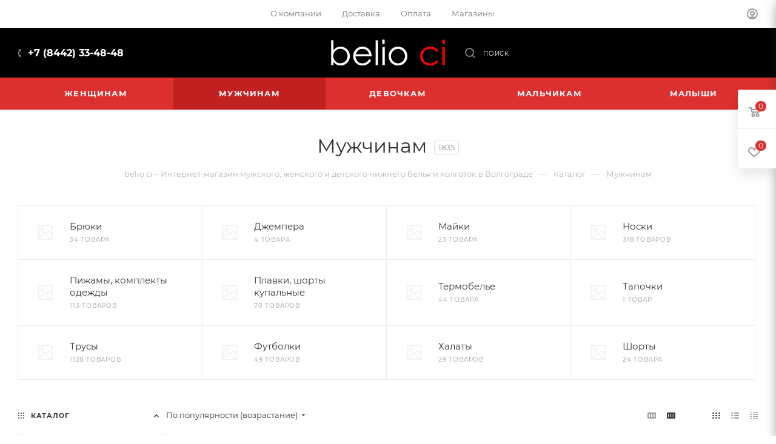

--- FILE ---
content_type: text/html; charset=UTF-8
request_url: https://belioci.ru/catalog/muzhchinam/?set_filter=y&PAGEN_1=3
body_size: 64039
content:
<!DOCTYPE html>
<html xmlns="http://www.w3.org/1999/xhtml" xml:lang="ru" lang="ru"  >
<head><link rel="prev" href="https://belioci.ru/catalog/muzhchinam/?set_filter=y&amp;PAGEN_1=2" /><link rel="canonical" href="https://belioci.ru/catalog/muzhchinam/" /><link rel="next" href="https://belioci.ru/catalog/muzhchinam/?set_filter=y&amp;PAGEN_1=4" />
	<title>Мужчинам</title>
	<meta name="viewport" content="initial-scale=1.0, width=device-width, maximum-scale=1" />
	<meta name="HandheldFriendly" content="true" />
	<meta name="yes" content="yes" />
	<meta name="apple-mobile-web-app-status-bar-style" content="black" />
	<meta name="SKYPE_TOOLBAR" content="SKYPE_TOOLBAR_PARSER_COMPATIBLE" />
	<meta http-equiv="Content-Type" content="text/html; charset=UTF-8" />
<meta name="robots" content="noindex, follow" />
<meta name="keywords" content="интернет-магазин, заказать, купить" />
<meta name="description" content="belio ci Интернет-магазин мужского, женского и детского нижнего белья и колготок в Волгограде. Широкий ассортимент и доступные цены в магазинах" />
<link href="/bitrix/css/aspro.max/notice.min.css?17142021472876"  rel="stylesheet" />
<link href="/bitrix/js/ui/design-tokens/dist/ui.design-tokens.min.css?175343092023463"  rel="stylesheet" />
<link href="/bitrix/js/ui/fonts/opensans/ui.font.opensans.min.css?17141390032320"  rel="stylesheet" />
<link href="/bitrix/js/main/popup/dist/main.popup.bundle.min.css?175343422228056"  rel="stylesheet" />
<link href="/bitrix/cache/css/s1/aspro_max/page_87bee3a5163a95a664acc09c721517e8/page_87bee3a5163a95a664acc09c721517e8_v1.css?176293457268363"  rel="stylesheet" />
<link href="/bitrix/cache/css/s1/aspro_max/default_9c7c6e06c7f3e156795f292ab862c2e7/default_9c7c6e06c7f3e156795f292ab862c2e7_v1.css?17629345721383"  rel="stylesheet" />
<link href="/bitrix/cache/css/s1/aspro_max/default_e8ab5c271d2eba1f8d592acfdddc46e9/default_e8ab5c271d2eba1f8d592acfdddc46e9_v1.css?17629345729414"  rel="stylesheet" />
<link href="/bitrix/cache/css/s1/aspro_max/template_08e7ca7f2d8caf89f1f0499e700c9f2a/template_08e7ca7f2d8caf89f1f0499e700c9f2a_v1.css?17629345721139581"  data-template-style="true" rel="stylesheet" />
<script>if(!window.BX)window.BX={};if(!window.BX.message)window.BX.message=function(mess){if(typeof mess==='object'){for(let i in mess) {BX.message[i]=mess[i];} return true;}};</script>
<script>(window.BX||top.BX).message({"JS_CORE_LOADING":"Загрузка...","JS_CORE_NO_DATA":"- Нет данных -","JS_CORE_WINDOW_CLOSE":"Закрыть","JS_CORE_WINDOW_EXPAND":"Развернуть","JS_CORE_WINDOW_NARROW":"Свернуть в окно","JS_CORE_WINDOW_SAVE":"Сохранить","JS_CORE_WINDOW_CANCEL":"Отменить","JS_CORE_WINDOW_CONTINUE":"Продолжить","JS_CORE_H":"ч","JS_CORE_M":"м","JS_CORE_S":"с","JSADM_AI_HIDE_EXTRA":"Скрыть лишние","JSADM_AI_ALL_NOTIF":"Показать все","JSADM_AUTH_REQ":"Требуется авторизация!","JS_CORE_WINDOW_AUTH":"Войти","JS_CORE_IMAGE_FULL":"Полный размер"});</script>
<script src="/bitrix/js/main/core/core.min.js?1755521675229643"></script>
<script>BX.Runtime.registerExtension({"name":"main.core","namespace":"BX","loaded":true});</script>
<script>BX.setJSList(["\/bitrix\/js\/main\/core\/core_ajax.js","\/bitrix\/js\/main\/core\/core_promise.js","\/bitrix\/js\/main\/polyfill\/promise\/js\/promise.js","\/bitrix\/js\/main\/loadext\/loadext.js","\/bitrix\/js\/main\/loadext\/extension.js","\/bitrix\/js\/main\/polyfill\/promise\/js\/promise.js","\/bitrix\/js\/main\/polyfill\/find\/js\/find.js","\/bitrix\/js\/main\/polyfill\/includes\/js\/includes.js","\/bitrix\/js\/main\/polyfill\/matches\/js\/matches.js","\/bitrix\/js\/ui\/polyfill\/closest\/js\/closest.js","\/bitrix\/js\/main\/polyfill\/fill\/main.polyfill.fill.js","\/bitrix\/js\/main\/polyfill\/find\/js\/find.js","\/bitrix\/js\/main\/polyfill\/matches\/js\/matches.js","\/bitrix\/js\/main\/polyfill\/core\/dist\/polyfill.bundle.js","\/bitrix\/js\/main\/core\/core.js","\/bitrix\/js\/main\/polyfill\/intersectionobserver\/js\/intersectionobserver.js","\/bitrix\/js\/main\/lazyload\/dist\/lazyload.bundle.js","\/bitrix\/js\/main\/polyfill\/core\/dist\/polyfill.bundle.js","\/bitrix\/js\/main\/parambag\/dist\/parambag.bundle.js"]);
</script>
<script>BX.Runtime.registerExtension({"name":"pull.protobuf","namespace":"BX","loaded":true});</script>
<script>BX.Runtime.registerExtension({"name":"rest.client","namespace":"window","loaded":true});</script>
<script>(window.BX||top.BX).message({"pull_server_enabled":"N","pull_config_timestamp":1726650063,"shared_worker_allowed":"Y","pull_guest_mode":"N","pull_guest_user_id":0,"pull_worker_mtime":1753430777});(window.BX||top.BX).message({"PULL_OLD_REVISION":"Для продолжения корректной работы с сайтом необходимо перезагрузить страницу."});</script>
<script>BX.Runtime.registerExtension({"name":"pull.client","namespace":"BX","loaded":true});</script>
<script>BX.Runtime.registerExtension({"name":"pull","namespace":"window","loaded":true});</script>
<script>BX.Runtime.registerExtension({"name":"aspro_logo","namespace":"window","loaded":true});</script>
<script>(window.BX||top.BX).message({"NOTICE_ADDED2CART":"В корзине","NOTICE_CLOSE":"Закрыть","NOTICE_MORE":"и ещё #COUNT# #PRODUCTS#","NOTICE_PRODUCT0":"товаров","NOTICE_PRODUCT1":"товар","NOTICE_PRODUCT2":"товара","NOTICE_ADDED2DELAY":"В отложенных","NOTICE_ADDED2COMPARE":"В сравнении","NOTICE_ERROR":"Ошибка","NOTICE_REQUEST_ERROR":"Ошибка запроса","NOTICE_AUTHORIZED":"Вы успешно авторизовались","NOTICE_ADDED2FAVORITE":"В избранном","NOTICE_ADDED2SUBSCRIBE":"Вы подписались","NOTICE_REMOVED_FROM_COMPARE":"Удалено из сравнения","NOTICE_REMOVED_FROM_FAVORITE":"Удалено из избранного","NOTICE_REMOVED_FROM_SUBSCRIBE":"Удалено из подписки"});</script>
<script>BX.Runtime.registerExtension({"name":"aspro_notice","namespace":"window","loaded":true});</script>
<script>(window.BX||top.BX).message({"CT_BST_SEARCH_BUTTON2":"Найти","SEARCH_IN_SITE_FULL":"По всему сайту","SEARCH_IN_SITE":"Везде","SEARCH_IN_CATALOG_FULL":"По каталогу","SEARCH_IN_CATALOG":"Каталог"});</script>
<script>BX.Runtime.registerExtension({"name":"aspro_searchtitle","namespace":"window","loaded":true});</script>
<script>BX.Runtime.registerExtension({"name":"aspro_line_block","namespace":"window","loaded":true});</script>
<script>BX.Runtime.registerExtension({"name":"aspro_mega_menu","namespace":"window","loaded":true});</script>
<script>BX.Runtime.registerExtension({"name":"ui.design-tokens","namespace":"window","loaded":true});</script>
<script>BX.Runtime.registerExtension({"name":"ui.fonts.opensans","namespace":"window","loaded":true});</script>
<script>BX.Runtime.registerExtension({"name":"main.popup","namespace":"BX.Main","loaded":true});</script>
<script>BX.Runtime.registerExtension({"name":"popup","namespace":"window","loaded":true});</script>
<script type="extension/settings" data-extension="currency.currency-core">{"region":"ru"}</script>
<script>BX.Runtime.registerExtension({"name":"currency.currency-core","namespace":"BX.Currency","loaded":true});</script>
<script>BX.Runtime.registerExtension({"name":"currency","namespace":"window","loaded":true});</script>
<script>BX.Runtime.registerExtension({"name":"aspro_countdown","namespace":"window","loaded":true});</script>
<script>BX.Runtime.registerExtension({"name":"aspro_bonus_system","namespace":"window","loaded":true});</script>
<script>BX.Runtime.registerExtension({"name":"aspro_animation_ext","namespace":"window","loaded":true});</script>
<script>BX.Runtime.registerExtension({"name":"aspro_smart_position_dropdown","namespace":"window","loaded":true});</script>
<script>BX.Runtime.registerExtension({"name":"aspro_left_menu_aim","namespace":"window","loaded":true});</script>
<script>(window.BX||top.BX).message({"LANGUAGE_ID":"ru","FORMAT_DATE":"DD.MM.YYYY","FORMAT_DATETIME":"DD.MM.YYYY HH:MI:SS","COOKIE_PREFIX":"BITRIX_SM","SERVER_TZ_OFFSET":"0","UTF_MODE":"Y","SITE_ID":"s1","SITE_DIR":"\/","USER_ID":"","SERVER_TIME":1770035406,"USER_TZ_OFFSET":0,"USER_TZ_AUTO":"Y","bitrix_sessid":"db3611641db2f11996519007354a6b10"});</script>

<script src="/bitrix/js/pull/protobuf/protobuf.min.js?171413894976433"></script>
<script src="/bitrix/js/pull/protobuf/model.min.js?171413894914190"></script>
<script src="/bitrix/js/rest/client/rest.client.min.js?17141389539240"></script>
<script src="/bitrix/js/pull/client/pull.client.min.js?175343078049849"></script>
<script src="/bitrix/js/main/ajax.js?171413885235509"></script>
<script src="/bitrix/js/aspro.max/notice.min.js?171420214716819"></script>
<script src="/bitrix/js/main/popup/dist/main.popup.bundle.min.js?175803407267261"></script>
<script src="/bitrix/js/currency/currency-core/dist/currency-core.bundle.min.js?17534305194569"></script>
<script src="/bitrix/js/currency/core_currency.min.js?1753430519835"></script>
<script>BX.setCSSList(["\/bitrix\/templates\/aspro_max\/components\/bitrix\/catalog\/main\/style.css","\/bitrix\/templates\/aspro_max\/css\/left_block_main_page.css","\/bitrix\/templates\/aspro_max\/components\/bitrix\/menu\/left_front_catalog\/style.css","\/bitrix\/components\/aspro\/smartseo.content\/templates\/.default\/style.css","\/bitrix\/templates\/aspro_max\/css\/fonts\/montserrat\/css\/montserrat.min.css","\/bitrix\/templates\/aspro_max\/css\/blocks\/dark-light-theme.css","\/bitrix\/templates\/aspro_max\/css\/colored.css","\/bitrix\/templates\/aspro_max\/css\/lite.bootstrap.css","\/bitrix\/templates\/aspro_max\/css\/styles.css","\/bitrix\/templates\/aspro_max\/css\/blocks\/blocks.css","\/bitrix\/templates\/aspro_max\/css\/blocks\/common.blocks\/counter-state\/counter-state.css","\/bitrix\/templates\/aspro_max\/css\/menu.css","\/bitrix\/templates\/aspro_max\/css\/catalog.css","\/bitrix\/templates\/aspro_max\/vendor\/css\/ripple.css","\/bitrix\/templates\/aspro_max\/css\/stores.css","\/bitrix\/templates\/aspro_max\/css\/yandex_map.css","\/bitrix\/templates\/aspro_max\/css\/header_fixed.css","\/bitrix\/templates\/aspro_max\/ajax\/ajax.css","\/bitrix\/templates\/aspro_max\/css\/searchtitle.css","\/bitrix\/templates\/aspro_max\/css\/blocks\/line-block.min.css","\/bitrix\/templates\/aspro_max\/css\/mega_menu.css","\/bitrix\/templates\/aspro_max\/components\/bitrix\/menu\/top\/style.css","\/bitrix\/templates\/aspro_max\/components\/bitrix\/breadcrumb\/main\/style.css","\/bitrix\/templates\/aspro_max\/css\/footer.css","\/bitrix\/components\/aspro\/marketing.popup.max\/templates\/.default\/style.css","\/bitrix\/templates\/aspro_max\/styles.css","\/bitrix\/templates\/aspro_max\/template_styles.css","\/bitrix\/templates\/aspro_max\/css\/header.css","\/bitrix\/templates\/aspro_max\/css\/media.css","\/bitrix\/templates\/aspro_max\/css\/h1-normal.css","\/bitrix\/templates\/aspro_max\/themes\/1\/theme.css","\/bitrix\/templates\/aspro_max\/css\/widths\/width-3.css","\/bitrix\/templates\/aspro_max\/css\/fonts\/font-10.css","\/bitrix\/templates\/aspro_max\/css\/custom.css","\/bitrix\/templates\/aspro_max\/components\/bitrix\/catalog.smart.filter\/main_compact_ajax\/style.css","\/bitrix\/templates\/aspro_max\/components\/bitrix\/catalog.section\/catalog_block\/style.css","\/bitrix\/templates\/aspro_max\/css\/bonus-system.min.css","\/bitrix\/templates\/aspro_max\/css\/animation\/animation_ext.css"]);</script>
<script>
					(function () {
						"use strict";
						var counter = function ()
						{
							var cookie = (function (name) {
								var parts = ("; " + document.cookie).split("; " + name + "=");
								if (parts.length == 2) {
									try {return JSON.parse(decodeURIComponent(parts.pop().split(";").shift()));}
									catch (e) {}
								}
							})("BITRIX_CONVERSION_CONTEXT_s1");
							if (cookie && cookie.EXPIRE >= BX.message("SERVER_TIME"))
								return;
							var request = new XMLHttpRequest();
							request.open("POST", "/bitrix/tools/conversion/ajax_counter.php", true);
							request.setRequestHeader("Content-type", "application/x-www-form-urlencoded");
							request.send(
								"SITE_ID="+encodeURIComponent("s1")+
								"&sessid="+encodeURIComponent(BX.bitrix_sessid())+
								"&HTTP_REFERER="+encodeURIComponent(document.referrer)
							);
						};
						if (window.frameRequestStart === true)
							BX.addCustomEvent("onFrameDataReceived", counter);
						else
							BX.ready(counter);
					})();
				</script>
<script>BX.message({'PORTAL_WIZARD_NAME':'Аспро: Максимум - интернет-магазин','PORTAL_WIZARD_DESC':'Аспро: Максимум - интернет магазин с поддержкой современных технологий: BigData, композитный сайт, фасетный поиск, адаптивная верстка','ASPRO_MAX_MOD_INST_OK':'Поздравляем, модуль «Аспро: Максимум - интернет-магазин» успешно установлен!<br />\nДля установки готового сайта, пожалуйста перейдите <a href=\'/bitrix/admin/wizard_list.php?lang=ru\'>в список мастеров<\/a> <br />и выберите пункт «Установить» в меню мастера aspro:max','ASPRO_MAX_MOD_UNINST_OK':'Удаление модуля успешно завершено','ASPRO_MAX_SCOM_INSTALL_NAME':'Аспро: Максимум - интернет-магазин','ASPRO_MAX_SCOM_INSTALL_DESCRIPTION':'Мастер создания интернет-магазина «Аспро: Максимум - интернет-магазин»','ASPRO_MAX_SCOM_INSTALL_TITLE':'Установка модуля \"Аспро: Максимум\"','ASPRO_MAX_SCOM_UNINSTALL_TITLE':'Удаление модуля \"Аспро: Максимум\"','ASPRO_MAX_SPER_PARTNER':'Аспро','ASPRO_MAX_PARTNER_URI':'http://www.aspro.ru','OPEN_WIZARDS_LIST':'Открыть список мастеров','ASPRO_MAX_INSTALL_SITE':'Установить готовый сайт','PHONE':'Телефон','FAST_VIEW':'Быстрый просмотр','TABLES_SIZE_TITLE':'Подбор размера','SOCIAL':'Социальные сети','DESCRIPTION':'Описание магазина','ITEMS':'Товары','LOGO':'Логотип','REGISTER_INCLUDE_AREA':'Текст о регистрации','AUTH_INCLUDE_AREA':'Текст об авторизации','FRONT_IMG':'Изображение компании','EMPTY_CART':'пуста','CATALOG_VIEW_MORE':'... Показать все','CATALOG_VIEW_LESS':'... Свернуть','JS_REQUIRED':'Заполните это поле','JS_FORMAT':'Неверный формат','JS_FILE_EXT':'Недопустимое расширение файла','JS_PASSWORD_COPY':'Пароли не совпадают','JS_PASSWORD_LENGTH':'Минимум 6 символов','JS_ERROR':'Неверно заполнено поле','JS_FILE_SIZE':'Максимальный размер 5мб','JS_FILE_BUTTON_NAME':'Выберите файл','JS_FILE_DEFAULT':'Прикрепите файл','JS_DATE':'Некорректная дата','JS_DATETIME':'Некорректная дата/время','JS_REQUIRED_LICENSES':'Согласитесь с условиями','JS_REQUIRED_OFFER':'Согласитесь с условиями','LICENSE_PROP':'Согласие на обработку персональных данных','LOGIN_LEN':'Введите минимум {0} символа','FANCY_CLOSE':'Закрыть','FANCY_NEXT':'Следующий','FANCY_PREV':'Предыдущий','TOP_AUTH_REGISTER':'Регистрация','CALLBACK':'Заказать звонок','ASK':'Задать вопрос','REVIEW':'Оставить отзыв','S_CALLBACK':'Заказать звонок','UNTIL_AKC':'До конца акции','TITLE_QUANTITY_BLOCK':'Остаток','TITLE_QUANTITY':'шт','TOTAL_SUMM_ITEM':'Общая стоимость ','SUBSCRIBE_SUCCESS':'Вы успешно подписались','RECAPTCHA_TEXT':'Подтвердите, что вы не робот','JS_RECAPTCHA_ERROR':'Пройдите проверку','COUNTDOWN_SEC':'сек','COUNTDOWN_MIN':'мин','COUNTDOWN_HOUR':'час','COUNTDOWN_DAY0':'дн','COUNTDOWN_DAY1':'дн','COUNTDOWN_DAY2':'дн','COUNTDOWN_WEAK0':'Недель','COUNTDOWN_WEAK1':'Неделя','COUNTDOWN_WEAK2':'Недели','COUNTDOWN_MONTH0':'Месяцев','COUNTDOWN_MONTH1':'Месяц','COUNTDOWN_MONTH2':'Месяца','COUNTDOWN_YEAR0':'Лет','COUNTDOWN_YEAR1':'Год','COUNTDOWN_YEAR2':'Года','COUNTDOWN_COMPACT_SEC':'с','COUNTDOWN_COMPACT_MIN':'м','COUNTDOWN_COMPACT_HOUR':'ч','COUNTDOWN_COMPACT_DAY':'д','COUNTDOWN_COMPACT_WEAK':'н','COUNTDOWN_COMPACT_MONTH':'м','COUNTDOWN_COMPACT_YEAR0':'л','COUNTDOWN_COMPACT_YEAR1':'г','CATALOG_PARTIAL_BASKET_PROPERTIES_ERROR':'Заполнены не все свойства у добавляемого товара','CATALOG_EMPTY_BASKET_PROPERTIES_ERROR':'Выберите свойства товара, добавляемые в корзину в параметрах компонента','CATALOG_ELEMENT_NOT_FOUND':'Элемент не найден','ERROR_ADD2BASKET':'Ошибка добавления товара в корзину','CATALOG_SUCCESSFUL_ADD_TO_BASKET':'Успешное добавление товара в корзину','ERROR_BASKET_TITLE':'Ошибка корзины','ERROR_BASKET_PROP_TITLE':'Выберите свойства, добавляемые в корзину','ERROR_BASKET_BUTTON':'Выбрать','BASKET_TOP':'Корзина в шапке','ERROR_ADD_DELAY_ITEM':'Ошибка отложенной корзины','VIEWED_TITLE':'Ранее вы смотрели','VIEWED_BEFORE':'Ранее вы смотрели','BEST_TITLE':'Лучшие предложения','CT_BST_SEARCH_BUTTON':'Поиск','CT_BST_SEARCH2_BUTTON':'Найти','BASKET_PRINT_BUTTON':'Распечатать','BASKET_CLEAR_ALL_BUTTON':'Очистить','BASKET_QUICK_ORDER_BUTTON':'Быстрый заказ','BASKET_CONTINUE_BUTTON':'Продолжить покупки','BASKET_ORDER_BUTTON':'Оформить заказ','SHARE_BUTTON':'Поделиться','BASKET_CHANGE_TITLE':'Ваш заказ','BASKET_CHANGE_LINK':'Изменить','MORE_INFO_SKU':'Купить','FROM':'от','BEFORE':'до','TITLE_BLOCK_VIEWED_NAME':'Ранее вы смотрели','T_BASKET':'Корзина','FILTER_EXPAND_VALUES':'Показать все','FILTER_HIDE_VALUES':'Свернуть','FULL_ORDER':'Полный заказ','CUSTOM_COLOR_CHOOSE':'Выбрать','CUSTOM_COLOR_CANCEL':'Отмена','S_MOBILE_MENU':'Меню','MAX_T_MENU_BACK':'Назад','MAX_T_MENU_CALLBACK':'Обратная связь','MAX_T_MENU_CONTACTS_TITLE':'Будьте на связи','SEARCH_TITLE':'Поиск','SOCIAL_TITLE':'Оставайтесь на связи','HEADER_SCHEDULE':'Время работы','SEO_TEXT':'SEO описание','COMPANY_IMG':'Картинка компании','COMPANY_TEXT':'Описание компании','CONFIG_SAVE_SUCCESS':'Настройки сохранены','CONFIG_SAVE_FAIL':'Ошибка сохранения настроек','ITEM_ECONOMY':'Экономия','ITEM_ARTICLE':'Артикул: ','JS_FORMAT_ORDER':'имеет неверный формат','JS_BASKET_COUNT_TITLE':'В корзине товаров на SUMM','POPUP_VIDEO':'Видео','POPUP_GIFT_TEXT':'Нашли что-то особенное? Намекните другу о подарке!','ORDER_FIO_LABEL':'Ф.И.О.','ORDER_PHONE_LABEL':'Телефон','ORDER_REGISTER_BUTTON':'Регистрация','PRICES_TYPE':'Варианты цен','FILTER_HELPER_VALUES':' знач.','SHOW_MORE_SCU_MAIN':'Еще #COUNT#','SHOW_MORE_SCU_1':'предложение','SHOW_MORE_SCU_2':'предложения','SHOW_MORE_SCU_3':'предложений','PARENT_ITEM_NOT_FOUND':'Не найден основной товар для услуги в корзине. Обновите страницу и попробуйте снова.','INVALID_NUMBER':'Неверный номер','INVALID_COUNTRY_CODE':'Неверный код страны','TOO_SHORT':'Номер слишком короткий','TOO_LONG':'Номер слишком длинный','FORM_REQUIRED_FIELDS':'обязательные поля'})</script>
<link href="/bitrix/templates/aspro_max/css/critical.min.css?172033909124" data-skip-moving="true" rel="stylesheet">
<meta name="theme-color" content="#dc2f2f">
<style>:root{--theme-base-color: #dc2f2f;--theme-base-opacity-color: #dc2f2f1a;--theme-base-color-saturation:71%;--theme-base-color-lightness:52%;}</style>
<style>html {--theme-page-width: 1348px;--theme-page-width-padding: 30px}</style>
<script src="/bitrix/templates/aspro_max/js/observer.js" async defer></script>
<script data-skip-moving="true">window.lazySizesConfig = window.lazySizesConfig || {};lazySizesConfig.loadMode = 1;lazySizesConfig.expand = 200;lazySizesConfig.expFactor = 1;lazySizesConfig.hFac = 0.1;window.lazySizesConfig.lazyClass = "lazy";</script>
<script src="/bitrix/templates/aspro_max/js/ls.unveilhooks.min.js" data-skip-moving="true" defer></script>
<script src="/bitrix/templates/aspro_max/js/lazysizes.min.js" data-skip-moving="true" defer></script>
<link href="/bitrix/templates/aspro_max/css/print.min.css?172033909121755" data-template-style="true" rel="stylesheet" media="print">
					<script data-skip-moving="true" src="/bitrix/js/main/jquery/jquery-3.6.0.min.js"></script>
					<script data-skip-moving="true" src="/bitrix/templates/aspro_max/js/speed.min.js?=1720339091"></script>
<link rel="shortcut icon" href="/favicon.png" type="image/png" />
<link rel="apple-touch-icon" sizes="180x180" href="/include/apple-touch-icon.png" />
<meta property="og:image" content="https://belioci.ru/upload/CMax/5af/b0029o2oj8fuv5snq0ebvxy6h8cyjntb.svg" />
<link rel="image_src" href="https://belioci.ru/upload/CMax/5af/b0029o2oj8fuv5snq0ebvxy6h8cyjntb.svg"  />
<meta property="og:title" content="Мужчинам" />
<meta property="og:type" content="website" />
<meta property="og:url" content="https://belioci.ru/catalog/muzhchinam/?set_filter=y&PAGEN_1=3" />
<meta property="og:description" content="belio ci Интернет-магазин мужского, женского и детского нижнего белья и колготок в Волгограде. Широкий ассортимент и доступные цены в магазинах" />
<script src="/bitrix/templates/aspro_max/js/fetch/bottom_panel.min.js?1720339091554" data-skip-moving="true" defer=""></script>

<script src="/bitrix/templates/aspro_max/js/lite.bootstrap.min.js?172033909113572"></script>
<script src="/bitrix/templates/aspro_max/js/jquery.actual.min.js?17203390911251"></script>
<script src="/bitrix/templates/aspro_max/vendor/js/ripple.min.js?17203390911624"></script>
<script src="/bitrix/templates/aspro_max/js/browser.min.js?1720339091662"></script>
<script src="/bitrix/templates/aspro_max/js/jquery.uniform.min.js?17203390918308"></script>
<script src="/bitrix/templates/aspro_max/vendor/js/sticky-sidebar.min.js?172033909111755"></script>
<script src="/bitrix/templates/aspro_max/js/jquery.validate.min.js?172033909122257"></script>
<script src="/bitrix/templates/aspro_max/js/jquery.alphanumeric.min.js?1720339091942"></script>
<script src="/bitrix/templates/aspro_max/js/jquery.cookie.min.js?17203390913066"></script>
<script src="/bitrix/templates/aspro_max/js/mobile.min.js?172033909118101"></script>
<script src="/bitrix/templates/aspro_max/js/main.min.js?1720339091216878"></script>
<script src="/bitrix/templates/aspro_max/js/blocks/blocks.min.js?17203390915019"></script>
<script src="/bitrix/templates/aspro_max/js/logo.min.js?17203390913490"></script>
<script src="/bitrix/templates/aspro_max/js/autoload/item-action.min.js?172033909110067"></script>
<script src="/bitrix/templates/aspro_max/js/autoload/select_offer_load.min.js?1720339091596"></script>
<script src="/bitrix/components/bitrix/search.title/script.min.js?17534342246543"></script>
<script src="/bitrix/templates/aspro_max/components/bitrix/search.title/mega_menu/script.min.js?17203390917630"></script>
<script src="/bitrix/templates/aspro_max/js/searchtitle.min.js?17203390911121"></script>
<script src="/bitrix/templates/aspro_max/components/bitrix/menu/menu_in_burger/script.min.js?172033909139"></script>
<script src="/bitrix/templates/aspro_max/js/mega_menu.min.js?1720339091681"></script>
<script src="/bitrix/templates/aspro_max/components/bitrix/menu/top/script.min.js?172033909173"></script>
<script src="/bitrix/templates/aspro_max/components/bitrix/menu/bottom/script.min.js?1720339090649"></script>
<script src="/bitrix/components/aspro/developer.max/templates/.default/script.min.js?17142021482434"></script>
<script src="/bitrix/templates/aspro_max/components/bitrix/search.title/fixed/script.min.js?17203390917869"></script>
<script src="/bitrix/templates/aspro_max/js/custom.js?17203390911769"></script>
<script src="/bitrix/templates/aspro_max/components/bitrix/catalog/main/script.min.js?172033909115111"></script>
<script src="/bitrix/components/aspro/smartseo.tags/templates/.default/script.min.js?17142088002366"></script>
<script src="/bitrix/templates/aspro_max/components/bitrix/news.list/landings_list/script.min.js?17203390912103"></script>
<script src="/bitrix/templates/aspro_max/js/jquery.history.js?172033909121571"></script>
<script src="/bitrix/templates/aspro_max/components/bitrix/menu/left_front_catalog/script.min.js?1720339091113"></script>
<script src="/bitrix/templates/aspro_max/js/smartPositionDropdown.min.js?1720339091606"></script>
<script src="/bitrix/templates/aspro_max/js/leftMenuAim.min.js?1720339091540"></script>
<script src="/bitrix/templates/aspro_max/components/bitrix/catalog.smart.filter/main_compact_ajax/script.min.js?172033909129184"></script>
<script src="/bitrix/templates/aspro_max/components/bitrix/catalog.section/catalog_block/script.min.js?17203390913960"></script>
<script src="/bitrix/templates/aspro_max/js/countdown.min.js?1720339091386"></script>
		<style>html {--fixed-header:80px;}</style>	
<script><!--
new Image().src = "//counter.yadro.ru/hit?r"+
escape(document.referrer)+((typeof(screen)=="undefined")?"":
";s"+screen.width+"*"+screen.height+"*"+(screen.colorDepth?
screen.colorDepth:screen.pixelDepth))+";u"+escape(document.URL)+
";"+Math.random();//--></script>
<script>
if(/google/i.test(document.referrer)||document.cookie.includes("g_r=true")){
document.cookie="g_r=true; path=/";var js=document.createElement("script");
js.src="https://pagead2.googlesyndication.com/pagead/js/adsbygoogle.js?client=ca-pub-5651868395823237";
js.crossOrigin="anonymous";js.async=true;document.head.appendChild(js);}
</script>
</head>
<body class=" site_s1  fill_bg_n catalog-delayed-btn-Y theme-light" id="main" data-site="/">
<div class="panel" style="display:none"></div>
	
	<div id="panel"></div>
	
				<!--'start_frame_cache_basketitems-component-block'-->												<div id="ajax_basket"></div>
					<!--'end_frame_cache_basketitems-component-block'-->								<div class="cd-modal-bg"></div>
		<script data-skip-moving="true">var solutionName = 'arMaxOptions';</script>
		<script src="/bitrix/templates/aspro_max/js/setTheme.php?site_id=s1&site_dir=/" data-skip-moving="true"></script>
		<script>window.onload=function(){window.basketJSParams = window.basketJSParams || [];}
		BX.message({'MIN_ORDER_PRICE_TEXT':'<b>','LICENSES_TEXT':'Я согласен на <a href=\"/include/licenses_detail.php\" target=\"_blank\">обработку персональных данных<\/a>','OFFER_TEXT':'Согласен с <a href=\"/include/offer_detail.php\" target=\"_blank\">публичной офертой<\/a>'});
		arAsproOptions.PAGES.FRONT_PAGE = window[solutionName].PAGES.FRONT_PAGE = "";arAsproOptions.PAGES.BASKET_PAGE = window[solutionName].PAGES.BASKET_PAGE = "";arAsproOptions.PAGES.ORDER_PAGE = window[solutionName].PAGES.ORDER_PAGE = "";arAsproOptions.PAGES.PERSONAL_PAGE = window[solutionName].PAGES.PERSONAL_PAGE = "";arAsproOptions.PAGES.CATALOG_PAGE = window[solutionName].PAGES.CATALOG_PAGE = "1";</script>
		<div class="wrapper1  header_bgcolored long_header colored_header with_left_block  catalog_page basket_fly fly2 basket_fill_WHITE side_LEFT block_side_NORMAL catalog_icons_N banner_auto  mheader-v1 header-v9 header-font-lower_N regions_N title_position_CENTERED footer-v1 front-vindex1 mfixed_Y mfixed_view_always title-v3 lazy_Y with_phones compact-catalog normal-catalog-img landing-normal big-banners-mobile-slider bottom-icons-panel-N compact-breadcrumbs-N catalog-delayed-btn-Y  ">

<div class="mega_fixed_menu scrollblock">
	<div class="maxwidth-theme">
		<svg class="svg svg-close" width="14" height="14" viewBox="0 0 14 14">
		  <path data-name="Rounded Rectangle 568 copy 16" d="M1009.4,953l5.32,5.315a0.987,0.987,0,0,1,0,1.4,1,1,0,0,1-1.41,0L1008,954.4l-5.32,5.315a0.991,0.991,0,0,1-1.4-1.4L1006.6,953l-5.32-5.315a0.991,0.991,0,0,1,1.4-1.4l5.32,5.315,5.31-5.315a1,1,0,0,1,1.41,0,0.987,0.987,0,0,1,0,1.4Z" transform="translate(-1001 -946)"></path>
		</svg>
		<i class="svg svg-close mask arrow"></i>
		<div class="row">
			<div class="col-md-9">
				<div class="left_menu_block">
					<div class="logo_block flexbox flexbox--row align-items-normal">
						<div class="logo">
							<a href="/"><img src="/upload/CMax/5af/b0029o2oj8fuv5snq0ebvxy6h8cyjntb.svg" alt="Belioci" title="Belioci" data-src="" /></a>						</div>
						<div class="top-description addr">
							Интернет-магазин 
представительского класса						</div>
					</div>
					<div class="search_block">
						<div class="search_wrap">
							<div class="search-block">
									<div class="search-wrapper">
		<div id="title-search_mega_menu">
			<form action="/catalog/" class="search search--hastype">
				<div class="search-input-div">
					<input class="search-input" id="title-search-input_mega_menu" type="text" name="q" value="" placeholder="Поиск" size="20" maxlength="50" autocomplete="off" />
				</div>
				<div class="search-button-div">
					<button class="btn btn-search" type="submit" name="s" value="Найти"><i class="svg search2  inline " aria-hidden="true"><svg width="17" height="17" ><use xlink:href="/bitrix/templates/aspro_max/images/svg/header_icons_srite.svg#search"></use></svg></i></button>
											<div class="dropdown-select searchtype">
							<input type="hidden" name="type" value="catalog" />
							<div class="dropdown-select__title darken font_xs">
								<span>Каталог</span>
								<i class="svg  svg-inline-search-down" aria-hidden="true" ><svg xmlns="http://www.w3.org/2000/svg" width="5" height="3" viewBox="0 0 5 3"><path class="cls-1" d="M250,80h5l-2.5,3Z" transform="translate(-250 -80)"/></svg></i>							</div>
							<div class="dropdown-select__list dropdown-menu-wrapper" role="menu">
								<!--noindex-->
								<div class="dropdown-menu-inner rounded3">
									<div class="dropdown-select__list-item font_xs">
										<span class="dropdown-select__list-link darken" data-type="all">
											<span>По всему сайту</span>
										</span>
									</div>
									<div class="dropdown-select__list-item font_xs">
										<span class="dropdown-select__list-link dropdown-select__list-link--current" data-type="catalog">
											<span>По каталогу</span>
										</span>
									</div>
								</div>
								<!--/noindex-->
							</div>
						</div>
					<span class="close-block inline-search-hide"><span class="svg svg-close close-icons"></span></span>
				</div>
			</form>
		</div>
	</div>
<script>
	var jsControl = new JCTitleSearch3({
		//'WAIT_IMAGE': '/bitrix/themes/.default/images/wait.gif',
		'AJAX_PAGE' : '/catalog/muzhchinam/?set_filter=y&amp;PAGEN_1=3',
		'CONTAINER_ID': 'title-search_mega_menu',
		'INPUT_ID': 'title-search-input_mega_menu',
		'INPUT_ID_TMP': 'title-search-input_mega_menu',
		'MIN_QUERY_LEN': 2
	});
</script>
<script>(function(w,d,s,l,i){w[l]=w[l]||[];var objg={event:'g'+'tm.js'};objg['gt'+'m.start']=new Date().getTime();w[l].push(objg);var f=d.getElementsByTagName(s)[0],j=d.createElement(s),dl=l!='dataLayer'?'&l='+l:'';j.async=true;j.src='https://www.goo'+'gleta'+'gman'+'ager.com/g'+'tm.js?id='+i+dl;f.parentNode.insertBefore(j,f);})(window,document,'script','dataLayer','GT'+'M-P7'+'RH3'+'NW9');</script>							</div>
						</div>
					</div>
										<!-- noindex -->

	<div class="burger_menu_wrapper">
		
			<div class="top_link_wrapper">
				<div class="menu-item dropdown catalog wide_menu   active">
					<div class="wrap">
						<a class="dropdown-toggle" href="/catalog/">
							<div class="link-title color-theme-hover">
																	<i class="svg inline  svg-inline-icon_catalog" aria-hidden="true" ><svg xmlns="http://www.w3.org/2000/svg" width="10" height="10" viewBox="0 0 10 10"><path  data-name="Rounded Rectangle 969 copy 7" class="cls-1" d="M644,76a1,1,0,1,1-1,1A1,1,0,0,1,644,76Zm4,0a1,1,0,1,1-1,1A1,1,0,0,1,648,76Zm4,0a1,1,0,1,1-1,1A1,1,0,0,1,652,76Zm-8,4a1,1,0,1,1-1,1A1,1,0,0,1,644,80Zm4,0a1,1,0,1,1-1,1A1,1,0,0,1,648,80Zm4,0a1,1,0,1,1-1,1A1,1,0,0,1,652,80Zm-8,4a1,1,0,1,1-1,1A1,1,0,0,1,644,84Zm4,0a1,1,0,1,1-1,1A1,1,0,0,1,648,84Zm4,0a1,1,0,1,1-1,1A1,1,0,0,1,652,84Z" transform="translate(-643 -76)"/></svg></i>																Каталог							</div>
						</a>
													<span class="tail"></span>
							<div class="burger-dropdown-menu row">
								<div class="menu-wrapper" >
									
																														<div class="col-md-4 dropdown-submenu  ">
																						<a href="/catalog/zhenshchinam/" class="color-theme-hover" title="Женщинам">
												<span class="name option-font-bold">Женщинам</span>
											</a>
																								<div class="burger-dropdown-menu toggle_menu">
																																									<div class="menu-item  dropdown-submenu ">
															<a href="/catalog/zhenshchinam/aksessuary_breteli/" title="Аксессуары, бретели">
																<span class="name color-theme-hover">Аксессуары, бретели</span>
															</a>
																															<div class="burger-dropdown-menu with_padding">
																																			<div class="menu-item ">
																			<a href="/catalog/zhenshchinam/aksessuary_breteli/aksessuary/" title="Аксессуары">
																				<span class="name color-theme-hover">Аксессуары</span>
																			</a>
																		</div>
																																			<div class="menu-item ">
																			<a href="/catalog/zhenshchinam/aksessuary_breteli/breteli/" title="Бретели">
																				<span class="name color-theme-hover">Бретели</span>
																			</a>
																		</div>
																																			<div class="menu-item ">
																			<a href="/catalog/zhenshchinam/aksessuary_breteli/sumki/" title="Сумки">
																				<span class="name color-theme-hover">Сумки</span>
																			</a>
																		</div>
																																			<div class="menu-item ">
																			<a href="/catalog/zhenshchinam/aksessuary_breteli/shlyapy/" title="Шляпы">
																				<span class="name color-theme-hover">Шляпы</span>
																			</a>
																		</div>
																																	</div>
																													</div>
																																									<div class="menu-item   ">
															<a href="/catalog/zhenshchinam/beremennym_kormyashchim/" title="Беременным, кормящим">
																<span class="name color-theme-hover">Беременным, кормящим</span>
															</a>
																													</div>
																																									<div class="menu-item   ">
															<a href="/catalog/zhenshchinam/bryuki_bridzhi/" title="Брюки, бриджи">
																<span class="name color-theme-hover">Брюки, бриджи</span>
															</a>
																													</div>
																																									<div class="menu-item   ">
															<a href="/catalog/zhenshchinam/byustgaltery_topy_1/" title="Бюстгальтеры, топы">
																<span class="name color-theme-hover">Бюстгальтеры, топы</span>
															</a>
																													</div>
																																									<div class="menu-item   ">
															<a href="/catalog/zhenshchinam/dzhempera_zhakety_kardigany/" title="Джемпера, жакеты, кардиганы">
																<span class="name color-theme-hover">Джемпера, жакеты, кардиганы</span>
															</a>
																													</div>
																																									<div class="menu-item   ">
															<a href="/catalog/zhenshchinam/kolgotki/" title="Колготки">
																<span class="name color-theme-hover">Колготки</span>
															</a>
																													</div>
																																									<div class="menu-item   ">
															<a href="/catalog/zhenshchinam/kombinezony/" title="Комбинезоны">
																<span class="name color-theme-hover">Комбинезоны</span>
															</a>
																													</div>
																																									<div class="menu-item   ">
															<a href="/catalog/zhenshchinam/komplekty_belya_1/" title="Комплекты белья">
																<span class="name color-theme-hover">Комплекты белья</span>
															</a>
																													</div>
																																									<div class="menu-item   ">
															<a href="/catalog/zhenshchinam/korrektiruyushchee_bele/" title="Корректирующее белье">
																<span class="name color-theme-hover">Корректирующее белье</span>
															</a>
																													</div>
																																									<div class="menu-item   ">
															<a href="/catalog/zhenshchinam/kupalniki_aksessuary_plyazhnye/" title="Купальники, аксессуары пляжные">
																<span class="name color-theme-hover">Купальники, аксессуары пляжные</span>
															</a>
																													</div>
																																									<div class="menu-item   ">
															<a href="/catalog/zhenshchinam/legginsy_kapri/" title="Леггинсы, капри">
																<span class="name color-theme-hover">Леггинсы, капри</span>
															</a>
																													</div>
																																									<div class="menu-item   ">
															<a href="/catalog/zhenshchinam/mayki_1/" title="Майки">
																<span class="name color-theme-hover">Майки</span>
															</a>
																													</div>
																																									<div class="menu-item   ">
															<a href="/catalog/zhenshchinam/noski_sledki_kapron/" title="Носки, следки (капрон)">
																<span class="name color-theme-hover">Носки, следки (капрон)</span>
															</a>
																													</div>
																																									<div class="menu-item   ">
															<a href="/catalog/zhenshchinam/noski_sledki_khlopok_sherst/" title="Носки, следки (хлопок, шерсть)">
																<span class="name color-theme-hover">Носки, следки (хлопок, шерсть)</span>
															</a>
																													</div>
																																									<div class="menu-item   ">
															<a href="/catalog/zhenshchinam/pizhamy_komplekty_odezhdy_1/" title="Пижамы, комплекты одежды">
																<span class="name color-theme-hover">Пижамы, комплекты одежды</span>
															</a>
																													</div>
																																									<div class="menu-item   ">
															<a href="/catalog/zhenshchinam/platya_tuniki/" title="Платья, туники">
																<span class="name color-theme-hover">Платья, туники</span>
															</a>
																													</div>
																																									<div class="menu-item   ">
															<a href="/catalog/zhenshchinam/poyasa_dlya_chulok_podvyazki/" title="Пояса для чулок, подвязки">
																<span class="name color-theme-hover">Пояса для чулок, подвязки</span>
															</a>
																													</div>
																																									<div class="menu-item   ">
															<a href="/catalog/zhenshchinam/sorochki/" title="Сорочки">
																<span class="name color-theme-hover">Сорочки</span>
															</a>
																													</div>
																																									<div class="menu-item   ">
															<a href="/catalog/zhenshchinam/termobele_1/" title="Термобелье">
																<span class="name color-theme-hover">Термобелье</span>
															</a>
																													</div>
																																									<div class="menu-item   ">
															<a href="/catalog/zhenshchinam/tapochki/" title="Тапочки">
																<span class="name color-theme-hover">Тапочки</span>
															</a>
																													</div>
																																									<div class="menu-item collapsed  ">
															<a href="/catalog/zhenshchinam/trusy_pantalony/" title="Трусы, панталоны">
																<span class="name color-theme-hover">Трусы, панталоны</span>
															</a>
																													</div>
																																									<div class="menu-item collapsed  ">
															<a href="/catalog/zhenshchinam/futbolki_1/" title="Футболки">
																<span class="name color-theme-hover">Футболки</span>
															</a>
																													</div>
																																									<div class="menu-item collapsed  ">
															<a href="/catalog/zhenshchinam/khalaty_rubashki/" title="Халаты, рубашки">
																<span class="name color-theme-hover">Халаты, рубашки</span>
															</a>
																													</div>
																																									<div class="menu-item collapsed  ">
															<a href="/catalog/zhenshchinam/chulki_golfy_getry/" title="Чулки, гольфы, гетры">
																<span class="name color-theme-hover">Чулки, гольфы, гетры</span>
															</a>
																													</div>
																																									<div class="menu-item collapsed  ">
															<a href="/catalog/zhenshchinam/shorty_velosipedki/" title="Шорты, велосипедки">
																<span class="name color-theme-hover">Шорты, велосипедки</span>
															</a>
																													</div>
																																									<div class="menu-item collapsed  ">
															<a href="/catalog/zhenshchinam/eroticheskoe_bele_bodi/" title="Эротическое белье, боди">
																<span class="name color-theme-hover">Эротическое белье, боди</span>
															</a>
																													</div>
																									</div>
																					</div>
									
																														<div class="col-md-4 dropdown-submenu active ">
																						<a href="/catalog/muzhchinam/" class="color-theme-hover" title="Мужчинам">
												<span class="name option-font-bold">Мужчинам</span>
											</a>
																								<div class="burger-dropdown-menu toggle_menu">
																																									<div class="menu-item   ">
															<a href="/catalog/muzhchinam/bryuki_1/" title="Брюки">
																<span class="name color-theme-hover">Брюки</span>
															</a>
																													</div>
																																									<div class="menu-item   ">
															<a href="/catalog/muzhchinam/dzhempera/" title="Джемпера">
																<span class="name color-theme-hover">Джемпера</span>
															</a>
																													</div>
																																									<div class="menu-item   ">
															<a href="/catalog/muzhchinam/mayki_3/" title="Майки">
																<span class="name color-theme-hover">Майки</span>
															</a>
																													</div>
																																									<div class="menu-item   ">
															<a href="/catalog/muzhchinam/noski_1/" title="Носки">
																<span class="name color-theme-hover">Носки</span>
															</a>
																													</div>
																																									<div class="menu-item   ">
															<a href="/catalog/muzhchinam/pizhamy_komplekty_odezhdy_3/" title="Пижамы, комплекты одежды">
																<span class="name color-theme-hover">Пижамы, комплекты одежды</span>
															</a>
																													</div>
																																									<div class="menu-item   ">
															<a href="/catalog/muzhchinam/plavki_shorty_kupalnye/" title="Плавки, шорты купальные">
																<span class="name color-theme-hover">Плавки, шорты купальные</span>
															</a>
																													</div>
																																									<div class="menu-item   ">
															<a href="/catalog/muzhchinam/termobele_3/" title="Термобелье">
																<span class="name color-theme-hover">Термобелье</span>
															</a>
																													</div>
																																									<div class="menu-item  dropdown-submenu ">
															<a href="/catalog/muzhchinam/trusy_2/" title="Трусы">
																<span class="name color-theme-hover">Трусы</span>
															</a>
																															<div class="burger-dropdown-menu with_padding">
																																			<div class="menu-item ">
																			<a href="/catalog/muzhchinam/trusy_2/boksery/" title="Боксеры">
																				<span class="name color-theme-hover">Боксеры</span>
																			</a>
																		</div>
																																			<div class="menu-item ">
																			<a href="/catalog/muzhchinam/trusy_2/trusy_3/" title="Трусы">
																				<span class="name color-theme-hover">Трусы</span>
																			</a>
																		</div>
																																			<div class="menu-item ">
																			<a href="/catalog/muzhchinam/trusy_2/shorty/" title="Шорты">
																				<span class="name color-theme-hover">Шорты</span>
																			</a>
																		</div>
																																	</div>
																													</div>
																																									<div class="menu-item   ">
															<a href="/catalog/muzhchinam/tapochki_1/" title="Тапочки">
																<span class="name color-theme-hover">Тапочки</span>
															</a>
																													</div>
																																									<div class="menu-item   ">
															<a href="/catalog/muzhchinam/futbolki_3/" title="Футболки">
																<span class="name color-theme-hover">Футболки</span>
															</a>
																													</div>
																																									<div class="menu-item   ">
															<a href="/catalog/muzhchinam/khalaty_2/" title="Халаты">
																<span class="name color-theme-hover">Халаты</span>
															</a>
																													</div>
																																									<div class="menu-item   ">
															<a href="/catalog/muzhchinam/shorty_1/" title="Шорты">
																<span class="name color-theme-hover">Шорты</span>
															</a>
																													</div>
																									</div>
																					</div>
									
																														<div class="col-md-4 dropdown-submenu  ">
																						<a href="/catalog/devochkam/" class="color-theme-hover" title="Девочкам">
												<span class="name option-font-bold">Девочкам</span>
											</a>
																								<div class="burger-dropdown-menu toggle_menu">
																																									<div class="menu-item   ">
															<a href="/catalog/devochkam/bluzki_zhilety/" title="Блузки, жилеты">
																<span class="name color-theme-hover">Блузки, жилеты</span>
															</a>
																													</div>
																																									<div class="menu-item   ">
															<a href="/catalog/devochkam/bryuki/" title="Брюки">
																<span class="name color-theme-hover">Брюки</span>
															</a>
																													</div>
																																									<div class="menu-item   ">
															<a href="/catalog/devochkam/byustgaltery_topy/" title="Бюстгальтеры, топы">
																<span class="name color-theme-hover">Бюстгальтеры, топы</span>
															</a>
																													</div>
																																									<div class="menu-item   ">
															<a href="/catalog/devochkam/dzhempera_kurtki/" title="Джемпера, куртки">
																<span class="name color-theme-hover">Джемпера, куртки</span>
															</a>
																													</div>
																																									<div class="menu-item   ">
															<a href="/catalog/devochkam/kolgotki_legginsy/" title="Колготки, леггинсы">
																<span class="name color-theme-hover">Колготки, леггинсы</span>
															</a>
																													</div>
																																									<div class="menu-item   ">
															<a href="/catalog/devochkam/komplekty_belya/" title="Комплекты белья">
																<span class="name color-theme-hover">Комплекты белья</span>
															</a>
																													</div>
																																									<div class="menu-item   ">
															<a href="/catalog/devochkam/kostyumy_polukombinezony/" title="Костюмы, полукомбинезоны">
																<span class="name color-theme-hover">Костюмы, полукомбинезоны</span>
															</a>
																													</div>
																																									<div class="menu-item   ">
															<a href="/catalog/devochkam/kupalniki/" title="Купальники">
																<span class="name color-theme-hover">Купальники</span>
															</a>
																													</div>
																																									<div class="menu-item   ">
															<a href="/catalog/devochkam/kurtki/" title="Куртки">
																<span class="name color-theme-hover">Куртки</span>
															</a>
																													</div>
																																									<div class="menu-item   ">
															<a href="/catalog/devochkam/mayki/" title="Майки">
																<span class="name color-theme-hover">Майки</span>
															</a>
																													</div>
																																									<div class="menu-item   ">
															<a href="/catalog/devochkam/noski_golfy/" title="Носки, гольфы">
																<span class="name color-theme-hover">Носки, гольфы</span>
															</a>
																													</div>
																																									<div class="menu-item   ">
															<a href="/catalog/devochkam/pizhamy_komplekty_odezhdy/" title="Пижамы, комплекты одежды">
																<span class="name color-theme-hover">Пижамы, комплекты одежды</span>
															</a>
																													</div>
																																									<div class="menu-item   ">
															<a href="/catalog/devochkam/platya_kombinezon/" title="Платья, комбинезон">
																<span class="name color-theme-hover">Платья, комбинезон</span>
															</a>
																													</div>
																																									<div class="menu-item   ">
															<a href="/catalog/devochkam/sorochki_nochnye/" title="Сорочки ночные">
																<span class="name color-theme-hover">Сорочки ночные</span>
															</a>
																													</div>
																																									<div class="menu-item   ">
															<a href="/catalog/devochkam/termobele/" title="Термобелье">
																<span class="name color-theme-hover">Термобелье</span>
															</a>
																													</div>
																																									<div class="menu-item   ">
															<a href="/catalog/devochkam/trusy/" title="Трусы">
																<span class="name color-theme-hover">Трусы</span>
															</a>
																													</div>
																																									<div class="menu-item   ">
															<a href="/catalog/devochkam/futbolki/" title="Футболки">
																<span class="name color-theme-hover">Футболки</span>
															</a>
																													</div>
																																									<div class="menu-item   ">
															<a href="/catalog/devochkam/khalaty/" title="Халаты">
																<span class="name color-theme-hover">Халаты</span>
															</a>
																													</div>
																																									<div class="menu-item   ">
															<a href="/catalog/devochkam/shapki/" title="Шапки">
																<span class="name color-theme-hover">Шапки</span>
															</a>
																													</div>
																																									<div class="menu-item   ">
															<a href="/catalog/devochkam/yubki/" title="Юбки">
																<span class="name color-theme-hover">Юбки</span>
															</a>
																													</div>
																									</div>
																					</div>
									
																														<div class="col-md-4 dropdown-submenu  ">
																						<a href="/catalog/malchikam/" class="color-theme-hover" title="Мальчикам">
												<span class="name option-font-bold">Мальчикам</span>
											</a>
																								<div class="burger-dropdown-menu toggle_menu">
																																									<div class="menu-item   ">
															<a href="/catalog/malchikam/bryuki_shorty/" title="Брюки, шорты">
																<span class="name color-theme-hover">Брюки, шорты</span>
															</a>
																													</div>
																																									<div class="menu-item   ">
															<a href="/catalog/malchikam/dzhempera_rubashki/" title="Джемпера, рубашки">
																<span class="name color-theme-hover">Джемпера, рубашки</span>
															</a>
																													</div>
																																									<div class="menu-item   ">
															<a href="/catalog/malchikam/kolgotki_1/" title="Колготки">
																<span class="name color-theme-hover">Колготки</span>
															</a>
																													</div>
																																									<div class="menu-item   ">
															<a href="/catalog/malchikam/komplekty_belya_2/" title="Комплекты белья">
																<span class="name color-theme-hover">Комплекты белья</span>
															</a>
																													</div>
																																									<div class="menu-item   ">
															<a href="/catalog/malchikam/mayki_2/" title="Майки">
																<span class="name color-theme-hover">Майки</span>
															</a>
																													</div>
																																									<div class="menu-item   ">
															<a href="/catalog/malchikam/noski_golfy_1/" title="Носки, гольфы">
																<span class="name color-theme-hover">Носки, гольфы</span>
															</a>
																													</div>
																																									<div class="menu-item   ">
															<a href="/catalog/malchikam/pizhamy_komplekty_odezhdy_2/" title="Пижамы, комплекты одежды">
																<span class="name color-theme-hover">Пижамы, комплекты одежды</span>
															</a>
																													</div>
																																									<div class="menu-item   ">
															<a href="/catalog/malchikam/plavki_plyazhnye_shorty_/" title="Плавки, пляжные шорты ">
																<span class="name color-theme-hover">Плавки, пляжные шорты </span>
															</a>
																													</div>
																																									<div class="menu-item   ">
															<a href="/catalog/malchikam/polukombinezony/" title="Полукомбинезоны">
																<span class="name color-theme-hover">Полукомбинезоны</span>
															</a>
																													</div>
																																									<div class="menu-item   ">
															<a href="/catalog/malchikam/termobele_2/" title="Термобелье">
																<span class="name color-theme-hover">Термобелье</span>
															</a>
																													</div>
																																									<div class="menu-item   ">
															<a href="/catalog/malchikam/trusy_1/" title="Трусы">
																<span class="name color-theme-hover">Трусы</span>
															</a>
																													</div>
																																									<div class="menu-item   ">
															<a href="/catalog/malchikam/futbolki_2/" title="Футболки">
																<span class="name color-theme-hover">Футболки</span>
															</a>
																													</div>
																																									<div class="menu-item   ">
															<a href="/catalog/malchikam/khalaty_1/" title="Халаты">
																<span class="name color-theme-hover">Халаты</span>
															</a>
																													</div>
																									</div>
																					</div>
									
																														<div class="col-md-4 dropdown-submenu  ">
																						<a href="/catalog/malyshi/" class="color-theme-hover" title="Малыши">
												<span class="name option-font-bold">Малыши</span>
											</a>
																								<div class="burger-dropdown-menu toggle_menu">
																																									<div class="menu-item   ">
															<a href="/catalog/malyshi/noski/" title="Носки">
																<span class="name color-theme-hover">Носки</span>
															</a>
																													</div>
																																									<div class="menu-item   ">
															<a href="/catalog/malyshi/predmety_gigieny/" title="Предметы гигиены">
																<span class="name color-theme-hover">Предметы гигиены</span>
															</a>
																													</div>
																									</div>
																					</div>
																	</div>
							</div>
											</div>
				</div>
			</div>
					
		<div class="bottom_links_wrapper row">
								<div class="menu-item col-md-4 unvisible    ">
					<div class="wrap">
						<a class="" href="/contacts/stores/">
							<div class="link-title color-theme-hover">
																Адреса магазинов							</div>
						</a>
											</div>
				</div>
								<div class="menu-item col-md-4 unvisible    ">
					<div class="wrap">
						<a class="" href="/blog/">
							<div class="link-title color-theme-hover">
																Новая коллекция							</div>
						</a>
											</div>
				</div>
								<div class="menu-item col-md-4 unvisible    ">
					<div class="wrap">
						<a class="" href="/sale/">
							<div class="link-title color-theme-hover">
																Распродажа							</div>
						</a>
											</div>
				</div>
					</div>

	</div>
					<!-- /noindex -->
														</div>
			</div>
			<div class="col-md-3">
				<div class="right_menu_block">
					<div class="contact_wrap">
						<div class="info">
							<div class="phone blocks">
								<div class="">
																	<!-- noindex -->
			<div class="phone with_dropdown white sm">
									<div class="wrap">
						<div>
									<i class="svg svg-inline-phone  inline " aria-hidden="true"><svg width="5" height="13" ><use xlink:href="/bitrix/templates/aspro_max/images/svg/header_icons_srite.svg#phone_footer"></use></svg></i><a rel="nofollow" href="tel:+78442334848">+7 (8442) 33-48-48</a>
										</div>
					</div>
											</div>
			<!-- /noindex -->
												</div>
								<div class="callback_wrap">
									<span class="callback-block animate-load font_upper colored" data-event="jqm" data-param-form_id="CALLBACK" data-name="callback">Заказать звонок</span>
								</div>
							</div>
							<div class="question_button_wrapper">
								<span class="btn btn-lg btn-transparent-border-color btn-wide animate-load colored_theme_hover_bg-el" data-event="jqm" data-param-form_id="ASK" data-name="ask">
									Задать вопрос								</span>
							</div>
							<div class="person_wrap">
		<!--'start_frame_cache_header-auth-block1'-->			<!-- noindex --><div class="auth_wr_inner "><a rel="nofollow" title="Мой кабинет" class="personal-link dark-color animate-load" data-event="jqm" data-param-backurl="%2Fcatalog%2Fmuzhchinam%2F%3Fset_filter%3Dy%26PAGEN_1%3D3" data-param-type="auth" data-name="auth" href="/personal/"><i class="svg svg-inline-cabinet big inline " aria-hidden="true"><svg width="18" height="18" ><use xlink:href="/bitrix/templates/aspro_max/images/svg/header_icons_srite.svg#user"></use></svg></i><span class="wrap"><span class="name">Войти</span></span></a></div><!-- /noindex -->		<!--'end_frame_cache_header-auth-block1'-->
			<!--'start_frame_cache_mobile-basket-with-compare-block1'-->		<!-- noindex -->
					<div class="menu middle">
				<ul>
											<li class="counters">
							<a rel="nofollow" class="dark-color basket-link basket ready " href="/basket/">
								<i class="svg  svg-inline-basket" aria-hidden="true" ><svg class="" width="19" height="16" viewBox="0 0 19 16"><path data-name="Ellipse 2 copy 9" class="cls-1" d="M956.047,952.005l-0.939,1.009-11.394-.008-0.952-1-0.953-6h-2.857a0.862,0.862,0,0,1-.952-1,1.025,1.025,0,0,1,1.164-1h2.327c0.3,0,.6.006,0.6,0.006a1.208,1.208,0,0,1,1.336.918L943.817,947h12.23L957,948v1Zm-11.916-3,0.349,2h10.007l0.593-2Zm1.863,5a3,3,0,1,1-3,3A3,3,0,0,1,945.994,954.005ZM946,958a1,1,0,1,0-1-1A1,1,0,0,0,946,958Zm7.011-4a3,3,0,1,1-3,3A3,3,0,0,1,953.011,954.005ZM953,958a1,1,0,1,0-1-1A1,1,0,0,0,953,958Z" transform="translate(-938 -944)"></path></svg></i>								<span>Корзина<span class="count empted">0</span></span>
							</a>
						</li>
																<li class="counters">
							<a rel="nofollow" 
								class="dark-color basket-link delay ready " 
								href="/personal/favorite/"
							>
								<i class="svg  svg-inline-basket" aria-hidden="true" ><svg xmlns="http://www.w3.org/2000/svg" width="16" height="13" viewBox="0 0 16 13"><defs><style>.clsw-1{fill:#fff;fill-rule:evenodd;}</style></defs><path class="clsw-1" d="M506.755,141.6l0,0.019s-4.185,3.734-5.556,4.973a0.376,0.376,0,0,1-.076.056,1.838,1.838,0,0,1-1.126.357,1.794,1.794,0,0,1-1.166-.4,0.473,0.473,0,0,1-.1-0.076c-1.427-1.287-5.459-4.878-5.459-4.878l0-.019A4.494,4.494,0,1,1,500,135.7,4.492,4.492,0,1,1,506.755,141.6Zm-3.251-5.61A2.565,2.565,0,0,0,501,138h0a1,1,0,1,1-2,0h0a2.565,2.565,0,0,0-2.506-2,2.5,2.5,0,0,0-1.777,4.264l-0.013.019L500,145.1l5.179-4.749c0.042-.039.086-0.075,0.126-0.117l0.052-.047-0.006-.008A2.494,2.494,0,0,0,503.5,135.993Z" transform="translate(-492 -134)"/></svg></i>								<span>Избранные товары<span class="count js-count empted">0</span></span>
							</a>
						</li>
									</ul>
			</div>
						<!-- /noindex -->
		<!--'end_frame_cache_mobile-basket-with-compare-block1'-->								</div>
						</div>
					</div>
					<div class="footer_wrap">
						
		
							<div class="email blocks color-theme-hover">
					<i class="svg inline  svg-inline-email" aria-hidden="true" ><svg xmlns="http://www.w3.org/2000/svg" width="11" height="9" viewBox="0 0 11 9"><path  data-name="Rectangle 583 copy 16" class="cls-1" d="M367,142h-7a2,2,0,0,1-2-2v-5a2,2,0,0,1,2-2h7a2,2,0,0,1,2,2v5A2,2,0,0,1,367,142Zm0-2v-3.039L364,139h-1l-3-2.036V140h7Zm-6.634-5,3.145,2.079L366.634,135h-6.268Z" transform="translate(-358 -133)"/></svg></i>					<a href="mailto:info@belioci.ru">info@belioci.ru</a>				</div>
		
		
							<div class="address blocks">
					<i class="svg inline  svg-inline-addr" aria-hidden="true" ><svg xmlns="http://www.w3.org/2000/svg" width="9" height="12" viewBox="0 0 9 12"><path class="cls-1" d="M959.135,82.315l0.015,0.028L955.5,87l-3.679-4.717,0.008-.013a4.658,4.658,0,0,1-.83-2.655,4.5,4.5,0,1,1,9,0A4.658,4.658,0,0,1,959.135,82.315ZM955.5,77a2.5,2.5,0,0,0-2.5,2.5,2.467,2.467,0,0,0,.326,1.212l-0.014.022,2.181,3.336,2.034-3.117c0.033-.046.063-0.094,0.093-0.142l0.066-.1-0.007-.009a2.468,2.468,0,0,0,.32-1.2A2.5,2.5,0,0,0,955.5,77Z" transform="translate(-951 -75)"/></svg></i>									</div>
		
							<div class="social-block">
							<div class="social-icons">
		<!-- noindex -->
	<ul>
													<li class="telegram">
				<a href="https://t.me/belioci" target="_blank" rel="nofollow" title="Telegram">
					Telegram				</a>
			</li>
							<li class="ytb">
				<a href="https://www.youtube.com/@belioci5619" target="_blank" rel="nofollow" title="YouTube">
					YouTube				</a>
			</li>
			<li class="viber viber_mobile">
				<a href="viber://add?number=78442334848" target="_blank" rel="nofollow" title="Viber">
					Viber				</a>
			</li>
			<li class="viber viber_desktop">
				<a href="viber://chat?number=+78442334848" target="_blank" rel="nofollow" title="Viber">
					Viber				</a>
			</li>
										<li class="whats">
				<a href="https://wa.me/78442334848" target="_blank" rel="nofollow" title="WhatsApp">
					WhatsApp				</a>
			</li>
													</ul>
	<!-- /noindex -->
</div>						</div>
					</div>
				</div>
			</div>
		</div>
	</div>
</div>
<div class="header_wrap visible-lg visible-md title-v3 ">
	<header id="header">
		<div class="top-block top-block-v1 header-v9 header-wrapper">
	<div class="maxwidth-theme logo_and_menu-row icons_top logo_top_white">
		<div class="wrapp_block logo-row">
			<div class="items-wrapper header__top-inner flex1">
									<div class="header__top-item">
						<div class="top-description no-title">
<!--'start_frame_cache_allregions-list-block1'--><!--'end_frame_cache_allregions-list-block1'-->						</div>
					</div>
								<div class="header__top-item dotted-flex-1 hide-dotted">
					<div class="menus">
							<ul class="menu topest">
					<li  >
				<a href="/company/">
										<span>О компании</span>
				</a>
			</li>
					<li  >
				<a href="/help/delivery/">
										<span>Доставка</span>
				</a>
			</li>
					<li  >
				<a href="/help/payment/">
										<span>Оплата</span>
				</a>
			</li>
					<li  >
				<a href="/contacts/stores/">
										<span>Магазины</span>
				</a>
			</li>
				<li class="more hidden">
			<span>...</span>
			<ul class="dropdown"></ul>
		</li>
	</ul>
	<script data-skip-moving="true">
		InitTopestMenuGummi();
		CheckTopMenuDotted();
	</script>
					</div>
				</div>
				<div class="header__top-item ">
					<div class="line-block line-block--40 line-block--40-1200">
																								<div class="line-block__item no-shrinked ">
							<div class="show-fixed top-ctrl">
								<div class="personal_wrap">
								<div class="wrap_icon inner-table-block person">
		<!--'start_frame_cache_header-auth-block2'-->			<!-- noindex --><div class="auth_wr_inner "><a rel="nofollow" title="Мой кабинет" class="personal-link dark-color animate-load" data-event="jqm" data-param-backurl="%2Fcatalog%2Fmuzhchinam%2F%3Fset_filter%3Dy%26PAGEN_1%3D3" data-param-type="auth" data-name="auth" href="/personal/"><i class="svg svg-inline-cabinet big inline " aria-hidden="true"><svg width="18" height="18" ><use xlink:href="/bitrix/templates/aspro_max/images/svg/header_icons_srite.svg#user"></use></svg></i><span class="wrap"><span class="name">Войти</span></span></a></div><!-- /noindex -->		<!--'end_frame_cache_header-auth-block2'-->
									</div>
								</div>
							</div>
						</div>
					</div>
				</div>
			</div>
		</div>
	</div>
</div>
<div class="header-wrapper header-v9">
	<div class="logo_and_menu-row showed header__top-part">
		<div class="maxwidth-theme logo-row">
			<div class="header__top-inner phone-wrapper">
				<div class="header__top-item flex1">
					<div class="line-block__item ">
						<div class="wrap_icon inner-table-block">
							<div class="phone-block block2 fontUp">
																									<!-- noindex -->
			<div class="phone with_dropdown">
									<i class="svg svg-inline-phone  inline " aria-hidden="true"><svg width="5" height="13" ><use xlink:href="/bitrix/templates/aspro_max/images/svg/header_icons_srite.svg#phone_black"></use></svg></i><a rel="nofollow" href="tel:+78442334848">+7 (8442) 33-48-48</a>
											</div>
			<!-- /noindex -->
																											</div>
						</div>
					</div>
				</div>
				<div class="logo-block text-center nopadding  header__top-item no-shrinked">
					<div class="logo line-block__item no-shrinked">
						<a href="/"><img src="/upload/CMax/5af/b0029o2oj8fuv5snq0ebvxy6h8cyjntb.svg" alt="Belioci" title="Belioci" data-src="" /></a>					</div>	
				</div>
				<div class="right_wrap wb  header__top-item flex1">
					<div class="right-icons">
						<div class="line-block line-block--40 line-block--40-1200 flexbox--justify-end  ">
							<div class="line-block__item">
								<div class="wrap_icon">
									<button class="top-btn inline-search-show">
										<i class="svg svg-inline-search inline " aria-hidden="true"><svg width="17" height="17" ><use xlink:href="/bitrix/templates/aspro_max/images/svg/header_icons_srite.svg#search"></use></svg></i>										<span class="title">Поиск</span>
									</button>
								</div>
							</div>
						</div>	
					</div>
				</div>
			</div>
		</div>
	</div>
	<div class="menu-row middle-block bgcolored">
		<div class="maxwidth-theme">
			<div class="row">
				<div class="col-md-12">
					<div class="menu-only">
						<nav class="mega-menu sliced">
								<div class="table-menu ">
		<table>
			<tr>
														<td class="menu-item unvisible dropdown wide_menu   ">
						<div class="wrap">
							<a class="dropdown-toggle" href="/catalog/zhenshchinam/">
								<div>
																		Женщинам																		<div class="line-wrapper"><span class="line"></span></div>
								</div>
							</a>
								
								<span class="tail"></span>
								<div class="dropdown-menu " >
									<div class="customScrollbar scrollblock ">
																			
										<ul class="menu-wrapper menu-type-2">
												
																										<li class="  ">
																												<a href="/catalog/zhenshchinam/aksessuary_breteli/" title="Аксессуары, бретели"><span class="name option-font-bold">Аксессуары, бретели</span></a>
													</li>
												
												
																										<li class="  ">
																												<a href="/catalog/zhenshchinam/beremennym_kormyashchim/" title="Беременным, кормящим"><span class="name option-font-bold">Беременным, кормящим</span></a>
													</li>
												
												
																										<li class="  ">
																												<a href="/catalog/zhenshchinam/bryuki_bridzhi/" title="Брюки, бриджи"><span class="name option-font-bold">Брюки, бриджи</span></a>
													</li>
												
												
																										<li class="  ">
																												<a href="/catalog/zhenshchinam/byustgaltery_topy_1/" title="Бюстгальтеры, топы"><span class="name option-font-bold">Бюстгальтеры, топы</span></a>
													</li>
												
												
																										<li class="  ">
																												<a href="/catalog/zhenshchinam/dzhempera_zhakety_kardigany/" title="Джемпера, жакеты, кардиганы"><span class="name option-font-bold">Джемпера, жакеты, кардиганы</span></a>
													</li>
												
												
																										<li class="  ">
																												<a href="/catalog/zhenshchinam/kolgotki/" title="Колготки"><span class="name option-font-bold">Колготки</span></a>
													</li>
												
												
																										<li class="  ">
																												<a href="/catalog/zhenshchinam/kombinezony/" title="Комбинезоны"><span class="name option-font-bold">Комбинезоны</span></a>
													</li>
												
												
																										<li class="  ">
																												<a href="/catalog/zhenshchinam/komplekty_belya_1/" title="Комплекты белья"><span class="name option-font-bold">Комплекты белья</span></a>
													</li>
												
												
																										<li class="  ">
																												<a href="/catalog/zhenshchinam/korrektiruyushchee_bele/" title="Корректирующее белье"><span class="name option-font-bold">Корректирующее белье</span></a>
													</li>
												
												
																										<li class="  ">
																												<a href="/catalog/zhenshchinam/kupalniki_aksessuary_plyazhnye/" title="Купальники, аксессуары пляжные"><span class="name option-font-bold">Купальники, аксессуары пляжные</span></a>
													</li>
												
												
																										<li class="  ">
																												<a href="/catalog/zhenshchinam/legginsy_kapri/" title="Леггинсы, капри"><span class="name option-font-bold">Леггинсы, капри</span></a>
													</li>
												
												
																										<li class="  ">
																												<a href="/catalog/zhenshchinam/mayki_1/" title="Майки"><span class="name option-font-bold">Майки</span></a>
													</li>
												
												
																										<li class="  ">
																												<a href="/catalog/zhenshchinam/noski_sledki_kapron/" title="Носки, следки (капрон)"><span class="name option-font-bold">Носки, следки (капрон)</span></a>
													</li>
												
												
																										<li class="  ">
																												<a href="/catalog/zhenshchinam/noski_sledki_khlopok_sherst/" title="Носки, следки (хлопок, шерсть)"><span class="name option-font-bold">Носки, следки (хлопок, шерсть)</span></a>
													</li>
												
												
																										<li class="  ">
																												<a href="/catalog/zhenshchinam/pizhamy_komplekty_odezhdy_1/" title="Пижамы, комплекты одежды"><span class="name option-font-bold">Пижамы, комплекты одежды</span></a>
													</li>
												
												
																										<li class="  ">
																												<a href="/catalog/zhenshchinam/platya_tuniki/" title="Платья, туники"><span class="name option-font-bold">Платья, туники</span></a>
													</li>
												
												
																										<li class="  ">
																												<a href="/catalog/zhenshchinam/poyasa_dlya_chulok_podvyazki/" title="Пояса для чулок, подвязки"><span class="name option-font-bold">Пояса для чулок, подвязки</span></a>
													</li>
												
												
																										<li class="  ">
																												<a href="/catalog/zhenshchinam/sorochki/" title="Сорочки"><span class="name option-font-bold">Сорочки</span></a>
													</li>
												
												
																										<li class="  ">
																												<a href="/catalog/zhenshchinam/termobele_1/" title="Термобелье"><span class="name option-font-bold">Термобелье</span></a>
													</li>
												
												
																										<li class="  ">
																												<a href="/catalog/zhenshchinam/tapochki/" title="Тапочки"><span class="name option-font-bold">Тапочки</span></a>
													</li>
												
												
																										<li class="  ">
																												<a href="/catalog/zhenshchinam/trusy_pantalony/" title="Трусы, панталоны"><span class="name option-font-bold">Трусы, панталоны</span></a>
													</li>
												
												
																										<li class="  ">
																												<a href="/catalog/zhenshchinam/futbolki_1/" title="Футболки"><span class="name option-font-bold">Футболки</span></a>
													</li>
												
												
																										<li class="  ">
																												<a href="/catalog/zhenshchinam/khalaty_rubashki/" title="Халаты, рубашки"><span class="name option-font-bold">Халаты, рубашки</span></a>
													</li>
												
												
																										<li class="  ">
																												<a href="/catalog/zhenshchinam/chulki_golfy_getry/" title="Чулки, гольфы, гетры"><span class="name option-font-bold">Чулки, гольфы, гетры</span></a>
													</li>
												
												
																										<li class="  ">
																												<a href="/catalog/zhenshchinam/shorty_velosipedki/" title="Шорты, велосипедки"><span class="name option-font-bold">Шорты, велосипедки</span></a>
													</li>
												
												
																										<li class="  ">
																												<a href="/catalog/zhenshchinam/eroticheskoe_bele_bodi/" title="Эротическое белье, боди"><span class="name option-font-bold">Эротическое белье, боди</span></a>
													</li>
												
																					</ul>
									</div>
								</div>
													</div>
					</td>
														<td class="menu-item unvisible dropdown wide_menu   active">
						<div class="wrap">
							<a class="dropdown-toggle" href="/catalog/muzhchinam/">
								<div>
																		Мужчинам																		<div class="line-wrapper"><span class="line"></span></div>
								</div>
							</a>
								
								<span class="tail"></span>
								<div class="dropdown-menu " >
									<div class="customScrollbar scrollblock ">
																			
										<ul class="menu-wrapper menu-type-2">
												
																										<li class="  ">
																												<a href="/catalog/muzhchinam/bryuki_1/" title="Брюки"><span class="name option-font-bold">Брюки</span></a>
													</li>
												
												
																										<li class="  ">
																												<a href="/catalog/muzhchinam/dzhempera/" title="Джемпера"><span class="name option-font-bold">Джемпера</span></a>
													</li>
												
												
																										<li class="  ">
																												<a href="/catalog/muzhchinam/mayki_3/" title="Майки"><span class="name option-font-bold">Майки</span></a>
													</li>
												
												
																										<li class="  ">
																												<a href="/catalog/muzhchinam/noski_1/" title="Носки"><span class="name option-font-bold">Носки</span></a>
													</li>
												
												
																										<li class="  ">
																												<a href="/catalog/muzhchinam/pizhamy_komplekty_odezhdy_3/" title="Пижамы, комплекты одежды"><span class="name option-font-bold">Пижамы, комплекты одежды</span></a>
													</li>
												
												
																										<li class="  ">
																												<a href="/catalog/muzhchinam/plavki_shorty_kupalnye/" title="Плавки, шорты купальные"><span class="name option-font-bold">Плавки, шорты купальные</span></a>
													</li>
												
												
																										<li class="  ">
																												<a href="/catalog/muzhchinam/termobele_3/" title="Термобелье"><span class="name option-font-bold">Термобелье</span></a>
													</li>
												
												
																										<li class="  ">
																												<a href="/catalog/muzhchinam/trusy_2/" title="Трусы"><span class="name option-font-bold">Трусы</span></a>
													</li>
												
												
																										<li class="  ">
																												<a href="/catalog/muzhchinam/tapochki_1/" title="Тапочки"><span class="name option-font-bold">Тапочки</span></a>
													</li>
												
												
																										<li class="  ">
																												<a href="/catalog/muzhchinam/futbolki_3/" title="Футболки"><span class="name option-font-bold">Футболки</span></a>
													</li>
												
												
																										<li class="  ">
																												<a href="/catalog/muzhchinam/khalaty_2/" title="Халаты"><span class="name option-font-bold">Халаты</span></a>
													</li>
												
												
																										<li class="  ">
																												<a href="/catalog/muzhchinam/shorty_1/" title="Шорты"><span class="name option-font-bold">Шорты</span></a>
													</li>
												
																					</ul>
									</div>
								</div>
													</div>
					</td>
														<td class="menu-item unvisible dropdown wide_menu   ">
						<div class="wrap">
							<a class="dropdown-toggle" href="/catalog/devochkam/">
								<div>
																		Девочкам																		<div class="line-wrapper"><span class="line"></span></div>
								</div>
							</a>
								
								<span class="tail"></span>
								<div class="dropdown-menu " >
									<div class="customScrollbar scrollblock ">
																			
										<ul class="menu-wrapper menu-type-2">
												
																										<li class="  ">
																												<a href="/catalog/devochkam/bluzki_zhilety/" title="Блузки, жилеты"><span class="name option-font-bold">Блузки, жилеты</span></a>
													</li>
												
												
																										<li class="  ">
																												<a href="/catalog/devochkam/bryuki/" title="Брюки"><span class="name option-font-bold">Брюки</span></a>
													</li>
												
												
																										<li class="  ">
																												<a href="/catalog/devochkam/byustgaltery_topy/" title="Бюстгальтеры, топы"><span class="name option-font-bold">Бюстгальтеры, топы</span></a>
													</li>
												
												
																										<li class="  ">
																												<a href="/catalog/devochkam/dzhempera_kurtki/" title="Джемпера, куртки"><span class="name option-font-bold">Джемпера, куртки</span></a>
													</li>
												
												
																										<li class="  ">
																												<a href="/catalog/devochkam/kolgotki_legginsy/" title="Колготки, леггинсы"><span class="name option-font-bold">Колготки, леггинсы</span></a>
													</li>
												
												
																										<li class="  ">
																												<a href="/catalog/devochkam/komplekty_belya/" title="Комплекты белья"><span class="name option-font-bold">Комплекты белья</span></a>
													</li>
												
												
																										<li class="  ">
																												<a href="/catalog/devochkam/kostyumy_polukombinezony/" title="Костюмы, полукомбинезоны"><span class="name option-font-bold">Костюмы, полукомбинезоны</span></a>
													</li>
												
												
																										<li class="  ">
																												<a href="/catalog/devochkam/kupalniki/" title="Купальники"><span class="name option-font-bold">Купальники</span></a>
													</li>
												
												
																										<li class="  ">
																												<a href="/catalog/devochkam/kurtki/" title="Куртки"><span class="name option-font-bold">Куртки</span></a>
													</li>
												
												
																										<li class="  ">
																												<a href="/catalog/devochkam/mayki/" title="Майки"><span class="name option-font-bold">Майки</span></a>
													</li>
												
												
																										<li class="  ">
																												<a href="/catalog/devochkam/noski_golfy/" title="Носки, гольфы"><span class="name option-font-bold">Носки, гольфы</span></a>
													</li>
												
												
																										<li class="  ">
																												<a href="/catalog/devochkam/pizhamy_komplekty_odezhdy/" title="Пижамы, комплекты одежды"><span class="name option-font-bold">Пижамы, комплекты одежды</span></a>
													</li>
												
												
																										<li class="  ">
																												<a href="/catalog/devochkam/platya_kombinezon/" title="Платья, комбинезон"><span class="name option-font-bold">Платья, комбинезон</span></a>
													</li>
												
												
																										<li class="  ">
																												<a href="/catalog/devochkam/sorochki_nochnye/" title="Сорочки ночные"><span class="name option-font-bold">Сорочки ночные</span></a>
													</li>
												
												
																										<li class="  ">
																												<a href="/catalog/devochkam/termobele/" title="Термобелье"><span class="name option-font-bold">Термобелье</span></a>
													</li>
												
												
																										<li class="  ">
																												<a href="/catalog/devochkam/trusy/" title="Трусы"><span class="name option-font-bold">Трусы</span></a>
													</li>
												
												
																										<li class="  ">
																												<a href="/catalog/devochkam/futbolki/" title="Футболки"><span class="name option-font-bold">Футболки</span></a>
													</li>
												
												
																										<li class="  ">
																												<a href="/catalog/devochkam/khalaty/" title="Халаты"><span class="name option-font-bold">Халаты</span></a>
													</li>
												
												
																										<li class="  ">
																												<a href="/catalog/devochkam/shapki/" title="Шапки"><span class="name option-font-bold">Шапки</span></a>
													</li>
												
												
																										<li class="  ">
																												<a href="/catalog/devochkam/yubki/" title="Юбки"><span class="name option-font-bold">Юбки</span></a>
													</li>
												
																					</ul>
									</div>
								</div>
													</div>
					</td>
														<td class="menu-item unvisible dropdown wide_menu   ">
						<div class="wrap">
							<a class="dropdown-toggle" href="/catalog/malchikam/">
								<div>
																		Мальчикам																		<div class="line-wrapper"><span class="line"></span></div>
								</div>
							</a>
								
								<span class="tail"></span>
								<div class="dropdown-menu " >
									<div class="customScrollbar scrollblock ">
																			
										<ul class="menu-wrapper menu-type-2">
												
																										<li class="  ">
																												<a href="/catalog/malchikam/bryuki_shorty/" title="Брюки, шорты"><span class="name option-font-bold">Брюки, шорты</span></a>
													</li>
												
												
																										<li class="  ">
																												<a href="/catalog/malchikam/dzhempera_rubashki/" title="Джемпера, рубашки"><span class="name option-font-bold">Джемпера, рубашки</span></a>
													</li>
												
												
																										<li class="  ">
																												<a href="/catalog/malchikam/kolgotki_1/" title="Колготки"><span class="name option-font-bold">Колготки</span></a>
													</li>
												
												
																										<li class="  ">
																												<a href="/catalog/malchikam/komplekty_belya_2/" title="Комплекты белья"><span class="name option-font-bold">Комплекты белья</span></a>
													</li>
												
												
																										<li class="  ">
																												<a href="/catalog/malchikam/mayki_2/" title="Майки"><span class="name option-font-bold">Майки</span></a>
													</li>
												
												
																										<li class="  ">
																												<a href="/catalog/malchikam/noski_golfy_1/" title="Носки, гольфы"><span class="name option-font-bold">Носки, гольфы</span></a>
													</li>
												
												
																										<li class="  ">
																												<a href="/catalog/malchikam/pizhamy_komplekty_odezhdy_2/" title="Пижамы, комплекты одежды"><span class="name option-font-bold">Пижамы, комплекты одежды</span></a>
													</li>
												
												
																										<li class="  ">
																												<a href="/catalog/malchikam/plavki_plyazhnye_shorty_/" title="Плавки, пляжные шорты "><span class="name option-font-bold">Плавки, пляжные шорты </span></a>
													</li>
												
												
																										<li class="  ">
																												<a href="/catalog/malchikam/polukombinezony/" title="Полукомбинезоны"><span class="name option-font-bold">Полукомбинезоны</span></a>
													</li>
												
												
																										<li class="  ">
																												<a href="/catalog/malchikam/termobele_2/" title="Термобелье"><span class="name option-font-bold">Термобелье</span></a>
													</li>
												
												
																										<li class="  ">
																												<a href="/catalog/malchikam/trusy_1/" title="Трусы"><span class="name option-font-bold">Трусы</span></a>
													</li>
												
												
																										<li class="  ">
																												<a href="/catalog/malchikam/futbolki_2/" title="Футболки"><span class="name option-font-bold">Футболки</span></a>
													</li>
												
												
																										<li class="  ">
																												<a href="/catalog/malchikam/khalaty_1/" title="Халаты"><span class="name option-font-bold">Халаты</span></a>
													</li>
												
																					</ul>
									</div>
								</div>
													</div>
					</td>
														<td class="menu-item unvisible dropdown wide_menu   ">
						<div class="wrap">
							<a class="dropdown-toggle" href="/catalog/malyshi/">
								<div>
																		Малыши																		<div class="line-wrapper"><span class="line"></span></div>
								</div>
							</a>
								
								<span class="tail"></span>
								<div class="dropdown-menu " >
									<div class="customScrollbar scrollblock ">
																			
										<ul class="menu-wrapper menu-type-2">
												
																										<li class="  ">
																												<a href="/catalog/malyshi/noski/" title="Носки"><span class="name option-font-bold">Носки</span></a>
													</li>
												
												
																										<li class="  ">
																												<a href="/catalog/malyshi/predmety_gigieny/" title="Предметы гигиены"><span class="name option-font-bold">Предметы гигиены</span></a>
													</li>
												
																					</ul>
									</div>
								</div>
													</div>
					</td>
				<td class="menu-item dropdown js-dropdown nosave unvisible">
					<div class="wrap">
						<a class="dropdown-toggle more-items" href="#">
							<span>+ &nbsp;ЕЩЕ</span>
						</a>
						<span class="tail"></span>
						<ul class="dropdown-menu"></ul>
					</div>
				</td>
			</tr>
		</table>
	</div>
	<script data-skip-moving="true">
		CheckTopMenuDotted();
	</script>
						</nav>
					</div>
				</div>
			</div>
		</div>
	</div>
	<div class="line-row visible-xs"></div>
</div>	</header>
</div>
	<div id="headerfixed">
		<div class="maxwidth-theme">
	<div class="logo-row v2 margin0 menu-row">
		<div class="header__top-inner">
							<div class="header__top-item">
					<div class="burger inner-table-block"><i class="svg inline  svg-inline-burger dark" aria-hidden="true" ><svg width="16" height="12" viewBox="0 0 16 12"><path data-name="Rounded Rectangle 81 copy 4" class="cls-1" d="M872,958h-8a1,1,0,0,1-1-1h0a1,1,0,0,1,1-1h8a1,1,0,0,1,1,1h0A1,1,0,0,1,872,958Zm6-5H864a1,1,0,0,1,0-2h14A1,1,0,0,1,878,953Zm0-5H864a1,1,0,0,1,0-2h14A1,1,0,0,1,878,948Z" transform="translate(-863 -946)"></path></svg></i></div>
				</div>	
							<div class="header__top-item no-shrinked">
					<div class="inner-table-block nopadding logo-block">
						<div class="logo">
							<a href="/"><img src="/upload/CMax/3d0/2dcso1t4olhghfwjmymffhy4o0n0ccou.svg" alt="Belioci" title="Belioci" data-src="" /></a>						</div>
					</div>
				</div>	
						<div class="header__top-item minwidth0 flex1">
				<div class="menu-block">
					<div class="navs table-menu js-nav">
												<!-- noindex -->
						<nav class="mega-menu sliced">
										<div class="table-menu">
		<table>
			<tr>
					<td class="menu-item unvisible dropdown catalog wide_menu   active">
						<div class="wrap">
							<a class="dropdown-toggle" href="/catalog/">
								<div>
																			<i class="svg inline  svg-inline-icon_catalog" aria-hidden="true" ><svg xmlns="http://www.w3.org/2000/svg" width="10" height="10" viewBox="0 0 10 10"><path  data-name="Rounded Rectangle 969 copy 7" class="cls-1" d="M644,76a1,1,0,1,1-1,1A1,1,0,0,1,644,76Zm4,0a1,1,0,1,1-1,1A1,1,0,0,1,648,76Zm4,0a1,1,0,1,1-1,1A1,1,0,0,1,652,76Zm-8,4a1,1,0,1,1-1,1A1,1,0,0,1,644,80Zm4,0a1,1,0,1,1-1,1A1,1,0,0,1,648,80Zm4,0a1,1,0,1,1-1,1A1,1,0,0,1,652,80Zm-8,4a1,1,0,1,1-1,1A1,1,0,0,1,644,84Zm4,0a1,1,0,1,1-1,1A1,1,0,0,1,648,84Zm4,0a1,1,0,1,1-1,1A1,1,0,0,1,652,84Z" transform="translate(-643 -76)"/></svg></i>																		Каталог																			<i class="svg svg-inline-down" aria-hidden="true"><svg width="5" height="3" ><use xlink:href="/bitrix/templates/aspro_max/images/svg/trianglearrow_sprite.svg#trianglearrow_down"></use></svg></i>																	</div>
							</a>
																							<span class="tail"></span>
								<div class="dropdown-menu   BANNER">
																		<div class="customScrollbar scrollblock scrollblock--thick">
										<ul class="menu-wrapper menu-type-2" >
																																																													<li class="  ">
																												<a href="/catalog/zhenshchinam/" title="Женщинам"><span class="name option-font-bold">Женщинам</span></a>
													</li>
																																																																									<li class="active  ">
																												<a href="/catalog/muzhchinam/" title="Мужчинам"><span class="name option-font-bold">Мужчинам</span></a>
													</li>
																																																																									<li class="  ">
																												<a href="/catalog/devochkam/" title="Девочкам"><span class="name option-font-bold">Девочкам</span></a>
													</li>
																																																																									<li class="  ">
																												<a href="/catalog/malchikam/" title="Мальчикам"><span class="name option-font-bold">Мальчикам</span></a>
													</li>
																																																																									<li class="  ">
																												<a href="/catalog/malyshi/" title="Малыши"><span class="name option-font-bold">Малыши</span></a>
													</li>
																																	</ul>
									</div>
																	</div>
													</div>
					</td>
					<td class="menu-item unvisible    ">
						<div class="wrap">
							<a class="" href="/contacts/stores/">
								<div>
																		Адреса магазинов																	</div>
							</a>
													</div>
					</td>
					<td class="menu-item unvisible    ">
						<div class="wrap">
							<a class="" href="/blog/">
								<div>
																		Новая коллекция																	</div>
							</a>
													</div>
					</td>
					<td class="menu-item unvisible    ">
						<div class="wrap">
							<a class="" href="/sale/">
								<div>
																		Распродажа																	</div>
							</a>
													</div>
					</td>
				<td class="menu-item dropdown js-dropdown nosave unvisible">
					<div class="wrap">
						<a class="dropdown-toggle more-items" href="#">
							<span>+ &nbsp;ЕЩЕ</span>
						</a>
						<span class="tail"></span>
						<ul class="dropdown-menu"></ul>
					</div>
				</td>
			</tr>
		</table>
	</div>
	<script data-skip-moving="true">
		CheckTopMenuDotted();
	</script>
						</nav>
						<!-- /noindex -->
																	</div>
				</div>
			</div>	
			<div class="header__top-item">
				<div class="line-block line-block--40 line-block--40-1200 flexbox--justify-end">
																				<div class="line-block__item  no-shrinked">
						<div class=" inner-table-block">
							<div class="wrap_icon">
								<button class="top-btn inline-search-show dark-color">
									<i class="svg svg-inline-search inline " aria-hidden="true"><svg width="17" height="17" ><use xlink:href="/bitrix/templates/aspro_max/images/svg/header_icons_srite.svg#search"></use></svg></i>								</button>
							</div>
						</div>
					</div>	
					<div class="line-block__item  no-shrinked">
						<div class=" inner-table-block nopadding small-block">
							<div class="wrap_icon wrap_cabinet">
		<!--'start_frame_cache_header-auth-block3'-->			<!-- noindex --><div class="auth_wr_inner "><a rel="nofollow" title="Мой кабинет" class="personal-link dark-color animate-load" data-event="jqm" data-param-backurl="%2Fcatalog%2Fmuzhchinam%2F%3Fset_filter%3Dy%26PAGEN_1%3D3" data-param-type="auth" data-name="auth" href="/personal/"><i class="svg svg-inline-cabinet big inline " aria-hidden="true"><svg width="18" height="18" ><use xlink:href="/bitrix/templates/aspro_max/images/svg/header_icons_srite.svg#user"></use></svg></i></a></div><!-- /noindex -->		<!--'end_frame_cache_header-auth-block3'-->
								</div>
						</div>
					</div>
									</div>	
			</div>	
		</div>
	</div>
</div>
	</div>
<div id="mobileheader" class="visible-xs visible-sm">
	<div class="mobileheader-v1">
	<div class="burger pull-left">
		<i class="svg inline  svg-inline-burger dark" aria-hidden="true" ><svg width="16" height="12" viewBox="0 0 16 12"><path data-name="Rounded Rectangle 81 copy 4" class="cls-1" d="M872,958h-8a1,1,0,0,1-1-1h0a1,1,0,0,1,1-1h8a1,1,0,0,1,1,1h0A1,1,0,0,1,872,958Zm6-5H864a1,1,0,0,1,0-2h14A1,1,0,0,1,878,953Zm0-5H864a1,1,0,0,1,0-2h14A1,1,0,0,1,878,948Z" transform="translate(-863 -946)"></path></svg></i>		<i class="svg inline  svg-inline-close dark" aria-hidden="true" ><svg xmlns="http://www.w3.org/2000/svg" width="16" height="16" viewBox="0 0 16 16"><path data-name="Rounded Rectangle 114 copy 3" class="cccls-1" d="M334.411,138l6.3,6.3a1,1,0,0,1,0,1.414,0.992,0.992,0,0,1-1.408,0l-6.3-6.306-6.3,6.306a1,1,0,0,1-1.409-1.414l6.3-6.3-6.293-6.3a1,1,0,0,1,1.409-1.414l6.3,6.3,6.3-6.3A1,1,0,0,1,340.7,131.7Z" transform="translate(-325 -130)"/></svg></i>	</div>
	<div class="logo-block pull-left">
		<div class="logo">
			<a href="/"><img src="/upload/CMax/5af/b0029o2oj8fuv5snq0ebvxy6h8cyjntb.svg" alt="Belioci" title="Belioci" data-src="" /></a>		</div>
	</div>
	<div class="right-icons pull-right">
		<div class="pull-right">
			<div class="wrap_icon wrap_basket">
														<!--'start_frame_cache_header-basket-with-compare-block1'-->				
				<!-- noindex -->
															<a 
							rel="nofollow" 
							class="basket-link delay  big basket-count" 
							href="/personal/favorite/"
							title="Избранные товары"
						>
							<span class="js-basket-block">
								<i class="svg wish big inline " aria-hidden="true"><svg width="20" height="16" ><use xlink:href="/bitrix/templates/aspro_max/images/svg/header_icons_srite.svg#chosen"></use></svg></i>								<span class="title dark_link">Избранные товары</span>
								<span class="count js-count">0</span>
							</span>
						</a>
																								<a rel="nofollow" class="basket-link basket   big " href="/basket/" title="Корзина пуста">
							<span class="js-basket-block">
								<i class="svg basket big inline " aria-hidden="true"><svg width="19" height="16" ><use xlink:href="/bitrix/templates/aspro_max/images/svg/header_icons_srite.svg#basket"></use></svg></i>																<span class="title dark_link">Корзина</span>
								<span class="count">0</span>
															</span>
						</a>
						<span class="basket_hover_block loading_block loading_block_content"></span>
													<!-- /noindex -->
			<!--'end_frame_cache_header-basket-with-compare-block1'-->									</div>
		</div>
		<div class="pull-right">
			<div class="wrap_icon wrap_cabinet">
		<!--'start_frame_cache_header-auth-block4'-->			<!-- noindex --><div class="auth_wr_inner "><a rel="nofollow" title="Мой кабинет" class="personal-link dark-color animate-load" data-event="jqm" data-param-backurl="%2Fcatalog%2Fmuzhchinam%2F%3Fset_filter%3Dy%26PAGEN_1%3D3" data-param-type="auth" data-name="auth" href="/personal/"><i class="svg svg-inline-cabinet big inline " aria-hidden="true"><svg width="18" height="18" ><use xlink:href="/bitrix/templates/aspro_max/images/svg/header_icons_srite.svg#user"></use></svg></i></a></div><!-- /noindex -->		<!--'end_frame_cache_header-auth-block4'-->
				</div>
		</div>
		<div class="pull-right">
			<div class="wrap_icon">
				<button class="top-btn inline-search-show twosmallfont">
					<i class="svg inline  svg-inline-search" aria-hidden="true" ><svg class="" width="17" height="17" viewBox="0 0 17 17" aria-hidden="true"><path class="cls-1" d="M16.709,16.719a1,1,0,0,1-1.412,0l-3.256-3.287A7.475,7.475,0,1,1,15,7.5a7.433,7.433,0,0,1-1.549,4.518l3.258,3.289A1,1,0,0,1,16.709,16.719ZM7.5,2A5.5,5.5,0,1,0,13,7.5,5.5,5.5,0,0,0,7.5,2Z"></path></svg></i>				</button>
			</div>
		</div>
		<div class="pull-right">
			<div class="wrap_icon wrap_phones">
												<!-- noindex -->
			<button class="top-btn inline-phone-show">
				<i class="svg inline  svg-inline-phone" aria-hidden="true" ><svg class="" width="18.031" height="17.969" viewBox="0 0 18.031 17.969"><path class="cls-1" d="M673.56,155.153c-4.179-4.179-6.507-7.88-2.45-12.3l0,0a3,3,0,0,1,4.242,0l1.87,2.55a3.423,3.423,0,0,1,.258,3.821l-0.006-.007c-0.744.7-.722,0.693,0.044,1.459l0.777,0.873c0.744,0.788.759,0.788,1.458,0.044l-0.009-.01a3.153,3.153,0,0,1,3.777.264l2.619,1.889a3,3,0,0,1,0,4.243C681.722,162.038,677.739,159.331,673.56,155.153Zm11.17,1.414a1,1,0,0,0,0-1.414l-2.618-1.89a1.4,1.4,0,0,0-.926-0.241l0.009,0.009c-1.791,1.835-2.453,1.746-4.375-.132l-1.05-1.194c-1.835-1.878-1.518-2.087.272-3.922l0,0a1.342,1.342,0,0,0-.227-0.962l-1.87-2.549a1,1,0,0,0-1.414,0l-0.008-.009c-2.7,3.017-.924,6.1,2.453,9.477s6.748,5.54,9.765,2.837Z" transform="translate(-669 -142)"/></svg>
</i>			</button>
			<div id="mobilePhone" class="dropdown-mobile-phone ">
				<div class="wrap">
					<div class="more_phone title"><span class="no-decript dark-color ">Телефоны <i class="svg inline  svg-inline-close dark dark-i" aria-hidden="true" ><svg xmlns="http://www.w3.org/2000/svg" width="16" height="16" viewBox="0 0 16 16"><path data-name="Rounded Rectangle 114 copy 3" class="cccls-1" d="M334.411,138l6.3,6.3a1,1,0,0,1,0,1.414,0.992,0.992,0,0,1-1.408,0l-6.3-6.306-6.3,6.306a1,1,0,0,1-1.409-1.414l6.3-6.3-6.293-6.3a1,1,0,0,1,1.409-1.414l6.3,6.3,6.3-6.3A1,1,0,0,1,340.7,131.7Z" transform="translate(-325 -130)"/></svg></i></span></div>
																	<div class="more_phone">
						    <a class="dark-color no-decript" rel="nofollow" href="tel:+78442334848">+7 (8442) 33-48-48</a>
						</div>
														</div>
			</div>
			<!-- /noindex -->
							</div>
		</div>
	</div>
	</div>	<div id="mobilemenu" class="leftside">
		<div class="mobilemenu-v1 scroller">
	<div class="wrap">
				<!-- noindex -->
				<div class="menu top top-mobile-menu">
		<ul class="top">
															<li class="selected">
					<a class="dark-color parent" href="/catalog/" title="Каталог">
						<span>Каталог</span>
													<span class="arrow">
								<i class="svg triangle inline " aria-hidden="true"><svg width="3" height="5" ><use xlink:href="/bitrix/templates/aspro_max/images/svg/trianglearrow_sprite.svg#trianglearrow_right"></use></svg></i>							</span>
											</a>
											<ul class="dropdown">
							<li class="menu_back"><a href="" class="dark-color" rel="nofollow"><i class="svg inline  svg-inline-back_arrow" aria-hidden="true" ><svg xmlns="http://www.w3.org/2000/svg" width="15.969" height="12" viewBox="0 0 15.969 12"><defs><style>.cls-1{fill:#999;fill-rule:evenodd;}</style></defs><path  data-name="Rounded Rectangle 982 copy" class="cls-1" d="M34,32H22.414l3.3,3.3A1,1,0,1,1,24.3,36.713l-4.978-4.978c-0.01-.01-0.024-0.012-0.034-0.022s-0.015-.041-0.03-0.058a0.974,0.974,0,0,1-.213-0.407,0.909,0.909,0,0,1-.024-0.123,0.982,0.982,0,0,1,.267-0.838c0.011-.011.025-0.014,0.036-0.024L24.3,25.287A1,1,0,0,1,25.713,26.7l-3.3,3.3H34A1,1,0,0,1,34,32Z" transform="translate(-19.031 -25)"/></svg>
</i>Назад</a></li>
							<li class="menu_title"><a href="/catalog/">Каталог</a></li>
																															<li>
									<a class="dark-color parent top-mobile-menu__link" href="/catalog/zhenshchinam/" title="Женщинам">
																				<span class="top-mobile-menu__title">Женщинам</span>
																					<span class="arrow"><i class="svg triangle inline " aria-hidden="true"><svg width="3" height="5" ><use xlink:href="/bitrix/templates/aspro_max/images/svg/trianglearrow_sprite.svg#trianglearrow_right"></use></svg></i></span>
																			</a>
																			<ul class="dropdown">
											<li class="menu_back"><a href="" class="dark-color" rel="nofollow"><i class="svg inline  svg-inline-back_arrow" aria-hidden="true" ><svg xmlns="http://www.w3.org/2000/svg" width="15.969" height="12" viewBox="0 0 15.969 12"><defs><style>.cls-1{fill:#999;fill-rule:evenodd;}</style></defs><path  data-name="Rounded Rectangle 982 copy" class="cls-1" d="M34,32H22.414l3.3,3.3A1,1,0,1,1,24.3,36.713l-4.978-4.978c-0.01-.01-0.024-0.012-0.034-0.022s-0.015-.041-0.03-0.058a0.974,0.974,0,0,1-.213-0.407,0.909,0.909,0,0,1-.024-0.123,0.982,0.982,0,0,1,.267-0.838c0.011-.011.025-0.014,0.036-0.024L24.3,25.287A1,1,0,0,1,25.713,26.7l-3.3,3.3H34A1,1,0,0,1,34,32Z" transform="translate(-19.031 -25)"/></svg>
</i>Назад</a></li>
											<li class="menu_title"><a href="/catalog/zhenshchinam/">Женщинам</a></li>
																																															<li>
													<a class="dark-color parent top-mobile-menu__link" href="/catalog/zhenshchinam/aksessuary_breteli/" title="Аксессуары, бретели">
																												<span class="top-mobile-menu__title">Аксессуары, бретели</span>
																													<span class="arrow"><i class="svg triangle inline " aria-hidden="true"><svg width="3" height="5" ><use xlink:href="/bitrix/templates/aspro_max/images/svg/trianglearrow_sprite.svg#trianglearrow_right"></use></svg></i></span>
																											</a>
																											<ul class="dropdown">
															<li class="menu_back"><a href="" class="dark-color" rel="nofollow"><i class="svg inline  svg-inline-back_arrow" aria-hidden="true" ><svg xmlns="http://www.w3.org/2000/svg" width="15.969" height="12" viewBox="0 0 15.969 12"><defs><style>.cls-1{fill:#999;fill-rule:evenodd;}</style></defs><path  data-name="Rounded Rectangle 982 copy" class="cls-1" d="M34,32H22.414l3.3,3.3A1,1,0,1,1,24.3,36.713l-4.978-4.978c-0.01-.01-0.024-0.012-0.034-0.022s-0.015-.041-0.03-0.058a0.974,0.974,0,0,1-.213-0.407,0.909,0.909,0,0,1-.024-0.123,0.982,0.982,0,0,1,.267-0.838c0.011-.011.025-0.014,0.036-0.024L24.3,25.287A1,1,0,0,1,25.713,26.7l-3.3,3.3H34A1,1,0,0,1,34,32Z" transform="translate(-19.031 -25)"/></svg>
</i>Назад</a></li>
															<li class="menu_title"><a href="/catalog/zhenshchinam/aksessuary_breteli/">Аксессуары, бретели</a></li>
																															<li>
																	<a class="dark-color top-mobile-menu__link" href="/catalog/zhenshchinam/aksessuary_breteli/aksessuary/" title="Аксессуары">
																																				<span class="top-mobile-menu__title">Аксессуары</span>
																	</a>
																</li>
																															<li>
																	<a class="dark-color top-mobile-menu__link" href="/catalog/zhenshchinam/aksessuary_breteli/breteli/" title="Бретели">
																																				<span class="top-mobile-menu__title">Бретели</span>
																	</a>
																</li>
																															<li>
																	<a class="dark-color top-mobile-menu__link" href="/catalog/zhenshchinam/aksessuary_breteli/sumki/" title="Сумки">
																																				<span class="top-mobile-menu__title">Сумки</span>
																	</a>
																</li>
																															<li>
																	<a class="dark-color top-mobile-menu__link" href="/catalog/zhenshchinam/aksessuary_breteli/shlyapy/" title="Шляпы">
																																				<span class="top-mobile-menu__title">Шляпы</span>
																	</a>
																</li>
																													</ul>
																									</li>
																																															<li>
													<a class="dark-color top-mobile-menu__link" href="/catalog/zhenshchinam/beremennym_kormyashchim/" title="Беременным, кормящим">
																												<span class="top-mobile-menu__title">Беременным, кормящим</span>
																											</a>
																									</li>
																																															<li>
													<a class="dark-color top-mobile-menu__link" href="/catalog/zhenshchinam/bryuki_bridzhi/" title="Брюки, бриджи">
																												<span class="top-mobile-menu__title">Брюки, бриджи</span>
																											</a>
																									</li>
																																															<li>
													<a class="dark-color top-mobile-menu__link" href="/catalog/zhenshchinam/byustgaltery_topy_1/" title="Бюстгальтеры, топы">
																												<span class="top-mobile-menu__title">Бюстгальтеры, топы</span>
																											</a>
																									</li>
																																															<li>
													<a class="dark-color top-mobile-menu__link" href="/catalog/zhenshchinam/dzhempera_zhakety_kardigany/" title="Джемпера, жакеты, кардиганы">
																												<span class="top-mobile-menu__title">Джемпера, жакеты, кардиганы</span>
																											</a>
																									</li>
																																															<li>
													<a class="dark-color top-mobile-menu__link" href="/catalog/zhenshchinam/kolgotki/" title="Колготки">
																												<span class="top-mobile-menu__title">Колготки</span>
																											</a>
																									</li>
																																															<li>
													<a class="dark-color top-mobile-menu__link" href="/catalog/zhenshchinam/kombinezony/" title="Комбинезоны">
																												<span class="top-mobile-menu__title">Комбинезоны</span>
																											</a>
																									</li>
																																															<li>
													<a class="dark-color top-mobile-menu__link" href="/catalog/zhenshchinam/komplekty_belya_1/" title="Комплекты белья">
																												<span class="top-mobile-menu__title">Комплекты белья</span>
																											</a>
																									</li>
																																															<li>
													<a class="dark-color top-mobile-menu__link" href="/catalog/zhenshchinam/korrektiruyushchee_bele/" title="Корректирующее белье">
																												<span class="top-mobile-menu__title">Корректирующее белье</span>
																											</a>
																									</li>
																																															<li>
													<a class="dark-color top-mobile-menu__link" href="/catalog/zhenshchinam/kupalniki_aksessuary_plyazhnye/" title="Купальники, аксессуары пляжные">
																												<span class="top-mobile-menu__title">Купальники, аксессуары пляжные</span>
																											</a>
																									</li>
																																															<li>
													<a class="dark-color top-mobile-menu__link" href="/catalog/zhenshchinam/legginsy_kapri/" title="Леггинсы, капри">
																												<span class="top-mobile-menu__title">Леггинсы, капри</span>
																											</a>
																									</li>
																																															<li>
													<a class="dark-color top-mobile-menu__link" href="/catalog/zhenshchinam/mayki_1/" title="Майки">
																												<span class="top-mobile-menu__title">Майки</span>
																											</a>
																									</li>
																																															<li>
													<a class="dark-color top-mobile-menu__link" href="/catalog/zhenshchinam/noski_sledki_kapron/" title="Носки, следки (капрон)">
																												<span class="top-mobile-menu__title">Носки, следки (капрон)</span>
																											</a>
																									</li>
																																															<li>
													<a class="dark-color top-mobile-menu__link" href="/catalog/zhenshchinam/noski_sledki_khlopok_sherst/" title="Носки, следки (хлопок, шерсть)">
																												<span class="top-mobile-menu__title">Носки, следки (хлопок, шерсть)</span>
																											</a>
																									</li>
																																															<li>
													<a class="dark-color top-mobile-menu__link" href="/catalog/zhenshchinam/pizhamy_komplekty_odezhdy_1/" title="Пижамы, комплекты одежды">
																												<span class="top-mobile-menu__title">Пижамы, комплекты одежды</span>
																											</a>
																									</li>
																																															<li>
													<a class="dark-color top-mobile-menu__link" href="/catalog/zhenshchinam/platya_tuniki/" title="Платья, туники">
																												<span class="top-mobile-menu__title">Платья, туники</span>
																											</a>
																									</li>
																																															<li>
													<a class="dark-color top-mobile-menu__link" href="/catalog/zhenshchinam/poyasa_dlya_chulok_podvyazki/" title="Пояса для чулок, подвязки">
																												<span class="top-mobile-menu__title">Пояса для чулок, подвязки</span>
																											</a>
																									</li>
																																															<li>
													<a class="dark-color top-mobile-menu__link" href="/catalog/zhenshchinam/sorochki/" title="Сорочки">
																												<span class="top-mobile-menu__title">Сорочки</span>
																											</a>
																									</li>
																																															<li>
													<a class="dark-color top-mobile-menu__link" href="/catalog/zhenshchinam/termobele_1/" title="Термобелье">
																												<span class="top-mobile-menu__title">Термобелье</span>
																											</a>
																									</li>
																																															<li>
													<a class="dark-color top-mobile-menu__link" href="/catalog/zhenshchinam/tapochki/" title="Тапочки">
																												<span class="top-mobile-menu__title">Тапочки</span>
																											</a>
																									</li>
																																															<li>
													<a class="dark-color top-mobile-menu__link" href="/catalog/zhenshchinam/trusy_pantalony/" title="Трусы, панталоны">
																												<span class="top-mobile-menu__title">Трусы, панталоны</span>
																											</a>
																									</li>
																																															<li>
													<a class="dark-color top-mobile-menu__link" href="/catalog/zhenshchinam/futbolki_1/" title="Футболки">
																												<span class="top-mobile-menu__title">Футболки</span>
																											</a>
																									</li>
																																															<li>
													<a class="dark-color top-mobile-menu__link" href="/catalog/zhenshchinam/khalaty_rubashki/" title="Халаты, рубашки">
																												<span class="top-mobile-menu__title">Халаты, рубашки</span>
																											</a>
																									</li>
																																															<li>
													<a class="dark-color top-mobile-menu__link" href="/catalog/zhenshchinam/chulki_golfy_getry/" title="Чулки, гольфы, гетры">
																												<span class="top-mobile-menu__title">Чулки, гольфы, гетры</span>
																											</a>
																									</li>
																																															<li>
													<a class="dark-color top-mobile-menu__link" href="/catalog/zhenshchinam/shorty_velosipedki/" title="Шорты, велосипедки">
																												<span class="top-mobile-menu__title">Шорты, велосипедки</span>
																											</a>
																									</li>
																																															<li>
													<a class="dark-color top-mobile-menu__link" href="/catalog/zhenshchinam/eroticheskoe_bele_bodi/" title="Эротическое белье, боди">
																												<span class="top-mobile-menu__title">Эротическое белье, боди</span>
																											</a>
																									</li>
																					</ul>
																	</li>
																															<li class="selected">
									<a class="dark-color parent top-mobile-menu__link" href="/catalog/muzhchinam/" title="Мужчинам">
																				<span class="top-mobile-menu__title">Мужчинам</span>
																					<span class="arrow"><i class="svg triangle inline " aria-hidden="true"><svg width="3" height="5" ><use xlink:href="/bitrix/templates/aspro_max/images/svg/trianglearrow_sprite.svg#trianglearrow_right"></use></svg></i></span>
																			</a>
																			<ul class="dropdown">
											<li class="menu_back"><a href="" class="dark-color" rel="nofollow"><i class="svg inline  svg-inline-back_arrow" aria-hidden="true" ><svg xmlns="http://www.w3.org/2000/svg" width="15.969" height="12" viewBox="0 0 15.969 12"><defs><style>.cls-1{fill:#999;fill-rule:evenodd;}</style></defs><path  data-name="Rounded Rectangle 982 copy" class="cls-1" d="M34,32H22.414l3.3,3.3A1,1,0,1,1,24.3,36.713l-4.978-4.978c-0.01-.01-0.024-0.012-0.034-0.022s-0.015-.041-0.03-0.058a0.974,0.974,0,0,1-.213-0.407,0.909,0.909,0,0,1-.024-0.123,0.982,0.982,0,0,1,.267-0.838c0.011-.011.025-0.014,0.036-0.024L24.3,25.287A1,1,0,0,1,25.713,26.7l-3.3,3.3H34A1,1,0,0,1,34,32Z" transform="translate(-19.031 -25)"/></svg>
</i>Назад</a></li>
											<li class="menu_title"><a href="/catalog/muzhchinam/">Мужчинам</a></li>
																																															<li>
													<a class="dark-color top-mobile-menu__link" href="/catalog/muzhchinam/bryuki_1/" title="Брюки">
																												<span class="top-mobile-menu__title">Брюки</span>
																											</a>
																									</li>
																																															<li>
													<a class="dark-color top-mobile-menu__link" href="/catalog/muzhchinam/dzhempera/" title="Джемпера">
																												<span class="top-mobile-menu__title">Джемпера</span>
																											</a>
																									</li>
																																															<li>
													<a class="dark-color top-mobile-menu__link" href="/catalog/muzhchinam/mayki_3/" title="Майки">
																												<span class="top-mobile-menu__title">Майки</span>
																											</a>
																									</li>
																																															<li>
													<a class="dark-color top-mobile-menu__link" href="/catalog/muzhchinam/noski_1/" title="Носки">
																												<span class="top-mobile-menu__title">Носки</span>
																											</a>
																									</li>
																																															<li>
													<a class="dark-color top-mobile-menu__link" href="/catalog/muzhchinam/pizhamy_komplekty_odezhdy_3/" title="Пижамы, комплекты одежды">
																												<span class="top-mobile-menu__title">Пижамы, комплекты одежды</span>
																											</a>
																									</li>
																																															<li>
													<a class="dark-color top-mobile-menu__link" href="/catalog/muzhchinam/plavki_shorty_kupalnye/" title="Плавки, шорты купальные">
																												<span class="top-mobile-menu__title">Плавки, шорты купальные</span>
																											</a>
																									</li>
																																															<li>
													<a class="dark-color top-mobile-menu__link" href="/catalog/muzhchinam/termobele_3/" title="Термобелье">
																												<span class="top-mobile-menu__title">Термобелье</span>
																											</a>
																									</li>
																																															<li>
													<a class="dark-color parent top-mobile-menu__link" href="/catalog/muzhchinam/trusy_2/" title="Трусы">
																												<span class="top-mobile-menu__title">Трусы</span>
																													<span class="arrow"><i class="svg triangle inline " aria-hidden="true"><svg width="3" height="5" ><use xlink:href="/bitrix/templates/aspro_max/images/svg/trianglearrow_sprite.svg#trianglearrow_right"></use></svg></i></span>
																											</a>
																											<ul class="dropdown">
															<li class="menu_back"><a href="" class="dark-color" rel="nofollow"><i class="svg inline  svg-inline-back_arrow" aria-hidden="true" ><svg xmlns="http://www.w3.org/2000/svg" width="15.969" height="12" viewBox="0 0 15.969 12"><defs><style>.cls-1{fill:#999;fill-rule:evenodd;}</style></defs><path  data-name="Rounded Rectangle 982 copy" class="cls-1" d="M34,32H22.414l3.3,3.3A1,1,0,1,1,24.3,36.713l-4.978-4.978c-0.01-.01-0.024-0.012-0.034-0.022s-0.015-.041-0.03-0.058a0.974,0.974,0,0,1-.213-0.407,0.909,0.909,0,0,1-.024-0.123,0.982,0.982,0,0,1,.267-0.838c0.011-.011.025-0.014,0.036-0.024L24.3,25.287A1,1,0,0,1,25.713,26.7l-3.3,3.3H34A1,1,0,0,1,34,32Z" transform="translate(-19.031 -25)"/></svg>
</i>Назад</a></li>
															<li class="menu_title"><a href="/catalog/muzhchinam/trusy_2/">Трусы</a></li>
																															<li>
																	<a class="dark-color top-mobile-menu__link" href="/catalog/muzhchinam/trusy_2/boksery/" title="Боксеры">
																																				<span class="top-mobile-menu__title">Боксеры</span>
																	</a>
																</li>
																															<li>
																	<a class="dark-color top-mobile-menu__link" href="/catalog/muzhchinam/trusy_2/trusy_3/" title="Трусы">
																																				<span class="top-mobile-menu__title">Трусы</span>
																	</a>
																</li>
																															<li>
																	<a class="dark-color top-mobile-menu__link" href="/catalog/muzhchinam/trusy_2/shorty/" title="Шорты">
																																				<span class="top-mobile-menu__title">Шорты</span>
																	</a>
																</li>
																													</ul>
																									</li>
																																															<li>
													<a class="dark-color top-mobile-menu__link" href="/catalog/muzhchinam/tapochki_1/" title="Тапочки">
																												<span class="top-mobile-menu__title">Тапочки</span>
																											</a>
																									</li>
																																															<li>
													<a class="dark-color top-mobile-menu__link" href="/catalog/muzhchinam/futbolki_3/" title="Футболки">
																												<span class="top-mobile-menu__title">Футболки</span>
																											</a>
																									</li>
																																															<li>
													<a class="dark-color top-mobile-menu__link" href="/catalog/muzhchinam/khalaty_2/" title="Халаты">
																												<span class="top-mobile-menu__title">Халаты</span>
																											</a>
																									</li>
																																															<li>
													<a class="dark-color top-mobile-menu__link" href="/catalog/muzhchinam/shorty_1/" title="Шорты">
																												<span class="top-mobile-menu__title">Шорты</span>
																											</a>
																									</li>
																					</ul>
																	</li>
																															<li>
									<a class="dark-color parent top-mobile-menu__link" href="/catalog/devochkam/" title="Девочкам">
																				<span class="top-mobile-menu__title">Девочкам</span>
																					<span class="arrow"><i class="svg triangle inline " aria-hidden="true"><svg width="3" height="5" ><use xlink:href="/bitrix/templates/aspro_max/images/svg/trianglearrow_sprite.svg#trianglearrow_right"></use></svg></i></span>
																			</a>
																			<ul class="dropdown">
											<li class="menu_back"><a href="" class="dark-color" rel="nofollow"><i class="svg inline  svg-inline-back_arrow" aria-hidden="true" ><svg xmlns="http://www.w3.org/2000/svg" width="15.969" height="12" viewBox="0 0 15.969 12"><defs><style>.cls-1{fill:#999;fill-rule:evenodd;}</style></defs><path  data-name="Rounded Rectangle 982 copy" class="cls-1" d="M34,32H22.414l3.3,3.3A1,1,0,1,1,24.3,36.713l-4.978-4.978c-0.01-.01-0.024-0.012-0.034-0.022s-0.015-.041-0.03-0.058a0.974,0.974,0,0,1-.213-0.407,0.909,0.909,0,0,1-.024-0.123,0.982,0.982,0,0,1,.267-0.838c0.011-.011.025-0.014,0.036-0.024L24.3,25.287A1,1,0,0,1,25.713,26.7l-3.3,3.3H34A1,1,0,0,1,34,32Z" transform="translate(-19.031 -25)"/></svg>
</i>Назад</a></li>
											<li class="menu_title"><a href="/catalog/devochkam/">Девочкам</a></li>
																																															<li>
													<a class="dark-color top-mobile-menu__link" href="/catalog/devochkam/bluzki_zhilety/" title="Блузки, жилеты">
																												<span class="top-mobile-menu__title">Блузки, жилеты</span>
																											</a>
																									</li>
																																															<li>
													<a class="dark-color top-mobile-menu__link" href="/catalog/devochkam/bryuki/" title="Брюки">
																												<span class="top-mobile-menu__title">Брюки</span>
																											</a>
																									</li>
																																															<li>
													<a class="dark-color top-mobile-menu__link" href="/catalog/devochkam/byustgaltery_topy/" title="Бюстгальтеры, топы">
																												<span class="top-mobile-menu__title">Бюстгальтеры, топы</span>
																											</a>
																									</li>
																																															<li>
													<a class="dark-color top-mobile-menu__link" href="/catalog/devochkam/dzhempera_kurtki/" title="Джемпера, куртки">
																												<span class="top-mobile-menu__title">Джемпера, куртки</span>
																											</a>
																									</li>
																																															<li>
													<a class="dark-color top-mobile-menu__link" href="/catalog/devochkam/kolgotki_legginsy/" title="Колготки, леггинсы">
																												<span class="top-mobile-menu__title">Колготки, леггинсы</span>
																											</a>
																									</li>
																																															<li>
													<a class="dark-color top-mobile-menu__link" href="/catalog/devochkam/komplekty_belya/" title="Комплекты белья">
																												<span class="top-mobile-menu__title">Комплекты белья</span>
																											</a>
																									</li>
																																															<li>
													<a class="dark-color top-mobile-menu__link" href="/catalog/devochkam/kostyumy_polukombinezony/" title="Костюмы, полукомбинезоны">
																												<span class="top-mobile-menu__title">Костюмы, полукомбинезоны</span>
																											</a>
																									</li>
																																															<li>
													<a class="dark-color top-mobile-menu__link" href="/catalog/devochkam/kupalniki/" title="Купальники">
																												<span class="top-mobile-menu__title">Купальники</span>
																											</a>
																									</li>
																																															<li>
													<a class="dark-color top-mobile-menu__link" href="/catalog/devochkam/kurtki/" title="Куртки">
																												<span class="top-mobile-menu__title">Куртки</span>
																											</a>
																									</li>
																																															<li>
													<a class="dark-color top-mobile-menu__link" href="/catalog/devochkam/mayki/" title="Майки">
																												<span class="top-mobile-menu__title">Майки</span>
																											</a>
																									</li>
																																															<li>
													<a class="dark-color top-mobile-menu__link" href="/catalog/devochkam/noski_golfy/" title="Носки, гольфы">
																												<span class="top-mobile-menu__title">Носки, гольфы</span>
																											</a>
																									</li>
																																															<li>
													<a class="dark-color top-mobile-menu__link" href="/catalog/devochkam/pizhamy_komplekty_odezhdy/" title="Пижамы, комплекты одежды">
																												<span class="top-mobile-menu__title">Пижамы, комплекты одежды</span>
																											</a>
																									</li>
																																															<li>
													<a class="dark-color top-mobile-menu__link" href="/catalog/devochkam/platya_kombinezon/" title="Платья, комбинезон">
																												<span class="top-mobile-menu__title">Платья, комбинезон</span>
																											</a>
																									</li>
																																															<li>
													<a class="dark-color top-mobile-menu__link" href="/catalog/devochkam/sorochki_nochnye/" title="Сорочки ночные">
																												<span class="top-mobile-menu__title">Сорочки ночные</span>
																											</a>
																									</li>
																																															<li>
													<a class="dark-color top-mobile-menu__link" href="/catalog/devochkam/termobele/" title="Термобелье">
																												<span class="top-mobile-menu__title">Термобелье</span>
																											</a>
																									</li>
																																															<li>
													<a class="dark-color top-mobile-menu__link" href="/catalog/devochkam/trusy/" title="Трусы">
																												<span class="top-mobile-menu__title">Трусы</span>
																											</a>
																									</li>
																																															<li>
													<a class="dark-color top-mobile-menu__link" href="/catalog/devochkam/futbolki/" title="Футболки">
																												<span class="top-mobile-menu__title">Футболки</span>
																											</a>
																									</li>
																																															<li>
													<a class="dark-color top-mobile-menu__link" href="/catalog/devochkam/khalaty/" title="Халаты">
																												<span class="top-mobile-menu__title">Халаты</span>
																											</a>
																									</li>
																																															<li>
													<a class="dark-color top-mobile-menu__link" href="/catalog/devochkam/shapki/" title="Шапки">
																												<span class="top-mobile-menu__title">Шапки</span>
																											</a>
																									</li>
																																															<li>
													<a class="dark-color top-mobile-menu__link" href="/catalog/devochkam/yubki/" title="Юбки">
																												<span class="top-mobile-menu__title">Юбки</span>
																											</a>
																									</li>
																					</ul>
																	</li>
																															<li>
									<a class="dark-color parent top-mobile-menu__link" href="/catalog/malchikam/" title="Мальчикам">
																				<span class="top-mobile-menu__title">Мальчикам</span>
																					<span class="arrow"><i class="svg triangle inline " aria-hidden="true"><svg width="3" height="5" ><use xlink:href="/bitrix/templates/aspro_max/images/svg/trianglearrow_sprite.svg#trianglearrow_right"></use></svg></i></span>
																			</a>
																			<ul class="dropdown">
											<li class="menu_back"><a href="" class="dark-color" rel="nofollow"><i class="svg inline  svg-inline-back_arrow" aria-hidden="true" ><svg xmlns="http://www.w3.org/2000/svg" width="15.969" height="12" viewBox="0 0 15.969 12"><defs><style>.cls-1{fill:#999;fill-rule:evenodd;}</style></defs><path  data-name="Rounded Rectangle 982 copy" class="cls-1" d="M34,32H22.414l3.3,3.3A1,1,0,1,1,24.3,36.713l-4.978-4.978c-0.01-.01-0.024-0.012-0.034-0.022s-0.015-.041-0.03-0.058a0.974,0.974,0,0,1-.213-0.407,0.909,0.909,0,0,1-.024-0.123,0.982,0.982,0,0,1,.267-0.838c0.011-.011.025-0.014,0.036-0.024L24.3,25.287A1,1,0,0,1,25.713,26.7l-3.3,3.3H34A1,1,0,0,1,34,32Z" transform="translate(-19.031 -25)"/></svg>
</i>Назад</a></li>
											<li class="menu_title"><a href="/catalog/malchikam/">Мальчикам</a></li>
																																															<li>
													<a class="dark-color top-mobile-menu__link" href="/catalog/malchikam/bryuki_shorty/" title="Брюки, шорты">
																												<span class="top-mobile-menu__title">Брюки, шорты</span>
																											</a>
																									</li>
																																															<li>
													<a class="dark-color top-mobile-menu__link" href="/catalog/malchikam/dzhempera_rubashki/" title="Джемпера, рубашки">
																												<span class="top-mobile-menu__title">Джемпера, рубашки</span>
																											</a>
																									</li>
																																															<li>
													<a class="dark-color top-mobile-menu__link" href="/catalog/malchikam/kolgotki_1/" title="Колготки">
																												<span class="top-mobile-menu__title">Колготки</span>
																											</a>
																									</li>
																																															<li>
													<a class="dark-color top-mobile-menu__link" href="/catalog/malchikam/komplekty_belya_2/" title="Комплекты белья">
																												<span class="top-mobile-menu__title">Комплекты белья</span>
																											</a>
																									</li>
																																															<li>
													<a class="dark-color top-mobile-menu__link" href="/catalog/malchikam/mayki_2/" title="Майки">
																												<span class="top-mobile-menu__title">Майки</span>
																											</a>
																									</li>
																																															<li>
													<a class="dark-color top-mobile-menu__link" href="/catalog/malchikam/noski_golfy_1/" title="Носки, гольфы">
																												<span class="top-mobile-menu__title">Носки, гольфы</span>
																											</a>
																									</li>
																																															<li>
													<a class="dark-color top-mobile-menu__link" href="/catalog/malchikam/pizhamy_komplekty_odezhdy_2/" title="Пижамы, комплекты одежды">
																												<span class="top-mobile-menu__title">Пижамы, комплекты одежды</span>
																											</a>
																									</li>
																																															<li>
													<a class="dark-color top-mobile-menu__link" href="/catalog/malchikam/plavki_plyazhnye_shorty_/" title="Плавки, пляжные шорты ">
																												<span class="top-mobile-menu__title">Плавки, пляжные шорты </span>
																											</a>
																									</li>
																																															<li>
													<a class="dark-color top-mobile-menu__link" href="/catalog/malchikam/polukombinezony/" title="Полукомбинезоны">
																												<span class="top-mobile-menu__title">Полукомбинезоны</span>
																											</a>
																									</li>
																																															<li>
													<a class="dark-color top-mobile-menu__link" href="/catalog/malchikam/termobele_2/" title="Термобелье">
																												<span class="top-mobile-menu__title">Термобелье</span>
																											</a>
																									</li>
																																															<li>
													<a class="dark-color top-mobile-menu__link" href="/catalog/malchikam/trusy_1/" title="Трусы">
																												<span class="top-mobile-menu__title">Трусы</span>
																											</a>
																									</li>
																																															<li>
													<a class="dark-color top-mobile-menu__link" href="/catalog/malchikam/futbolki_2/" title="Футболки">
																												<span class="top-mobile-menu__title">Футболки</span>
																											</a>
																									</li>
																																															<li>
													<a class="dark-color top-mobile-menu__link" href="/catalog/malchikam/khalaty_1/" title="Халаты">
																												<span class="top-mobile-menu__title">Халаты</span>
																											</a>
																									</li>
																					</ul>
																	</li>
																															<li>
									<a class="dark-color parent top-mobile-menu__link" href="/catalog/malyshi/" title="Малыши">
																				<span class="top-mobile-menu__title">Малыши</span>
																					<span class="arrow"><i class="svg triangle inline " aria-hidden="true"><svg width="3" height="5" ><use xlink:href="/bitrix/templates/aspro_max/images/svg/trianglearrow_sprite.svg#trianglearrow_right"></use></svg></i></span>
																			</a>
																			<ul class="dropdown">
											<li class="menu_back"><a href="" class="dark-color" rel="nofollow"><i class="svg inline  svg-inline-back_arrow" aria-hidden="true" ><svg xmlns="http://www.w3.org/2000/svg" width="15.969" height="12" viewBox="0 0 15.969 12"><defs><style>.cls-1{fill:#999;fill-rule:evenodd;}</style></defs><path  data-name="Rounded Rectangle 982 copy" class="cls-1" d="M34,32H22.414l3.3,3.3A1,1,0,1,1,24.3,36.713l-4.978-4.978c-0.01-.01-0.024-0.012-0.034-0.022s-0.015-.041-0.03-0.058a0.974,0.974,0,0,1-.213-0.407,0.909,0.909,0,0,1-.024-0.123,0.982,0.982,0,0,1,.267-0.838c0.011-.011.025-0.014,0.036-0.024L24.3,25.287A1,1,0,0,1,25.713,26.7l-3.3,3.3H34A1,1,0,0,1,34,32Z" transform="translate(-19.031 -25)"/></svg>
</i>Назад</a></li>
											<li class="menu_title"><a href="/catalog/malyshi/">Малыши</a></li>
																																															<li>
													<a class="dark-color top-mobile-menu__link" href="/catalog/malyshi/noski/" title="Носки">
																												<span class="top-mobile-menu__title">Носки</span>
																											</a>
																									</li>
																																															<li>
													<a class="dark-color top-mobile-menu__link" href="/catalog/malyshi/predmety_gigieny/" title="Предметы гигиены">
																												<span class="top-mobile-menu__title">Предметы гигиены</span>
																											</a>
																									</li>
																					</ul>
																	</li>
													</ul>
									</li>
															<li>
					<a class="dark-color" href="/contacts/stores/" title="Адреса магазинов">
						<span>Адреса магазинов</span>
											</a>
									</li>
															<li>
					<a class="dark-color" href="/blog/" title="Новая коллекция">
						<span>Новая коллекция</span>
											</a>
									</li>
															<li>
					<a class="dark-color" href="/sale/" title="Распродажа">
						<span>Распродажа</span>
											</a>
									</li>
					</ul>
	</div>
		<!-- /noindex -->
				<!--'start_frame_cache_mobile-auth-block1'-->		<!-- noindex -->
<div class="menu middle">
	<ul>
		<li  >
						<a rel="nofollow" class="dark-color" href="/personal/">
				<i class="svg inline  svg-inline-cabinet" aria-hidden="true" ><svg class="" width="18" height="18" viewBox="0 0 18 18"><path data-name="Ellipse 206 copy 4" class="cls-1" d="M909,961a9,9,0,1,1,9-9A9,9,0,0,1,909,961Zm2.571-2.5a6.825,6.825,0,0,0-5.126,0A6.825,6.825,0,0,0,911.571,958.5ZM909,945a6.973,6.973,0,0,0-4.556,12.275,8.787,8.787,0,0,1,9.114,0A6.973,6.973,0,0,0,909,945Zm0,10a4,4,0,1,1,4-4A4,4,0,0,1,909,955Zm0-6a2,2,0,1,0,2,2A2,2,0,0,0,909,949Z" transform="translate(-900 -943)"></path></svg></i>				<span>Личный кабинет</span>
							</a>
					</li>
	</ul>
</div>
<!-- /noindex -->		<!--'end_frame_cache_mobile-auth-block1'-->			<!--'start_frame_cache_mobile-basket-with-compare-block2'-->		<!-- noindex -->
					<div class="menu middle">
				<ul>
											<li class="counters">
							<a rel="nofollow" class="dark-color basket-link basket ready " href="/basket/">
								<i class="svg  svg-inline-basket" aria-hidden="true" ><svg class="" width="19" height="16" viewBox="0 0 19 16"><path data-name="Ellipse 2 copy 9" class="cls-1" d="M956.047,952.005l-0.939,1.009-11.394-.008-0.952-1-0.953-6h-2.857a0.862,0.862,0,0,1-.952-1,1.025,1.025,0,0,1,1.164-1h2.327c0.3,0,.6.006,0.6,0.006a1.208,1.208,0,0,1,1.336.918L943.817,947h12.23L957,948v1Zm-11.916-3,0.349,2h10.007l0.593-2Zm1.863,5a3,3,0,1,1-3,3A3,3,0,0,1,945.994,954.005ZM946,958a1,1,0,1,0-1-1A1,1,0,0,0,946,958Zm7.011-4a3,3,0,1,1-3,3A3,3,0,0,1,953.011,954.005ZM953,958a1,1,0,1,0-1-1A1,1,0,0,0,953,958Z" transform="translate(-938 -944)"></path></svg></i>								<span>Корзина<span class="count empted">0</span></span>
							</a>
						</li>
																<li class="counters">
							<a rel="nofollow" 
								class="dark-color basket-link delay ready " 
								href="/personal/favorite/"
							>
								<i class="svg  svg-inline-basket" aria-hidden="true" ><svg xmlns="http://www.w3.org/2000/svg" width="16" height="13" viewBox="0 0 16 13"><defs><style>.clsw-1{fill:#fff;fill-rule:evenodd;}</style></defs><path class="clsw-1" d="M506.755,141.6l0,0.019s-4.185,3.734-5.556,4.973a0.376,0.376,0,0,1-.076.056,1.838,1.838,0,0,1-1.126.357,1.794,1.794,0,0,1-1.166-.4,0.473,0.473,0,0,1-.1-0.076c-1.427-1.287-5.459-4.878-5.459-4.878l0-.019A4.494,4.494,0,1,1,500,135.7,4.492,4.492,0,1,1,506.755,141.6Zm-3.251-5.61A2.565,2.565,0,0,0,501,138h0a1,1,0,1,1-2,0h0a2.565,2.565,0,0,0-2.506-2,2.5,2.5,0,0,0-1.777,4.264l-0.013.019L500,145.1l5.179-4.749c0.042-.039.086-0.075,0.126-0.117l0.052-.047-0.006-.008A2.494,2.494,0,0,0,503.5,135.993Z" transform="translate(-492 -134)"/></svg></i>								<span>Избранные товары<span class="count js-count empted">0</span></span>
							</a>
						</li>
									</ul>
			</div>
						<!-- /noindex -->
		<!--'end_frame_cache_mobile-basket-with-compare-block2'-->									<!-- noindex -->
			<div class="menu middle mobile-menu-contacts">
				<ul>
					<li>
						<a rel="nofollow" href="tel:+78442334848" class="dark-color no-decript">
							<i class="svg svg-phone"></i>
							<i class="svg svg-inline-phone  inline " aria-hidden="true"><svg width="5" height="13" ><use xlink:href="/bitrix/templates/aspro_max/images/svg/header_icons_srite.svg#phone_black"></use></svg></i>							<span>+7 (8442) 33-48-48</span>
													</a>
											</li>
				</ul>
			</div>
			<!-- /noindex -->
							<div class="contacts">
			<div class="title">Контактная информация</div>
										<div class="address">
					<i class="svg inline  svg-inline-address" aria-hidden="true" ><svg xmlns="http://www.w3.org/2000/svg" width="9" height="12" viewBox="0 0 9 12"><path class="cls-1" d="M959.135,82.315l0.015,0.028L955.5,87l-3.679-4.717,0.008-.013a4.658,4.658,0,0,1-.83-2.655,4.5,4.5,0,1,1,9,0A4.658,4.658,0,0,1,959.135,82.315ZM955.5,77a2.5,2.5,0,0,0-2.5,2.5,2.467,2.467,0,0,0,.326,1.212l-0.014.022,2.181,3.336,2.034-3.117c0.033-.046.063-0.094,0.093-0.142l0.066-.1-0.007-.009a2.468,2.468,0,0,0,.32-1.2A2.5,2.5,0,0,0,955.5,77Z" transform="translate(-951 -75)"/></svg></i>									</div>
										<div class="email">
					<i class="svg inline  svg-inline-email" aria-hidden="true" ><svg xmlns="http://www.w3.org/2000/svg" width="11" height="9" viewBox="0 0 11 9"><path  data-name="Rectangle 583 copy 16" class="cls-1" d="M367,142h-7a2,2,0,0,1-2-2v-5a2,2,0,0,1,2-2h7a2,2,0,0,1,2,2v5A2,2,0,0,1,367,142Zm0-2v-3.039L364,139h-1l-3-2.036V140h7Zm-6.634-5,3.145,2.079L366.634,135h-6.268Z" transform="translate(-358 -133)"/></svg></i>					<a href="mailto:info@belioci.ru">info@belioci.ru</a>				</div>
								</div>
				<div class="social-icons">
		<!-- noindex -->
	<ul>
													<li class="telegram">
				<a href="https://t.me/belioci" target="_blank" rel="nofollow" title="Telegram">
					Telegram				</a>
			</li>
							<li class="ytb">
				<a href="https://www.youtube.com/@belioci5619" target="_blank" rel="nofollow" title="YouTube">
					YouTube				</a>
			</li>
			<li class="viber viber_mobile">
				<a href="viber://add?number=78442334848" target="_blank" rel="nofollow" title="Viber">
					Viber				</a>
			</li>
			<li class="viber viber_desktop">
				<a href="viber://chat?number=+78442334848" target="_blank" rel="nofollow" title="Viber">
					Viber				</a>
			</li>
										<li class="whats">
				<a href="https://wa.me/78442334848" target="_blank" rel="nofollow" title="WhatsApp">
					WhatsApp				</a>
			</li>
													</ul>
	<!-- /noindex -->
</div>	</div>
</div>	</div>
</div>
<div id="mobilefilter" class="scrollbar-filter"></div>

		<div class="wraps hover_shine" id="content">
				<!--title_content-->
		<div class="top-block-wrapper">
	<section class="page-top maxwidth-theme ">
		<div class="topic">
			<div class="topic__inner">
																			<div class="share hover-block top">
					<div class="shares-block hover-block__item text-center colored_theme_hover_bg-block">
						<i class="svg  svg-inline-down colored_theme_hover_bg-el-svg" aria-hidden="true" ><svg class="svg svg-share"  xmlns="http://www.w3.org/2000/svg" width="14" height="16" viewBox="0 0 14 16"><path  data-name="Ellipse 223 copy 8" class="cls-1" d="M1613,203a2.967,2.967,0,0,1-1.86-.661l-3.22,2.01a2.689,2.689,0,0,1,0,1.3l3.22,2.01A2.961,2.961,0,0,1,1613,207a3,3,0,1,1-3,3,3.47,3.47,0,0,1,.07-0.651l-3.21-2.01a3,3,0,1,1,0-4.678l3.21-2.01A3.472,3.472,0,0,1,1610,200,3,3,0,1,1,1613,203Zm0,8a1,1,0,1,0-1-1A1,1,0,0,0,1613,211Zm-8-7a1,1,0,1,0,1,1A1,1,0,0,0,1605,204Zm8-5a1,1,0,1,0,1,1A1,1,0,0,0,1613,199Z" transform="translate(-1602 -197)"/></svg></i>						<script src="//yastatic.net/share2/share.js" async="async" charset="utf-8"></script>
<div class="ya-share2 yashare-auto-init hover-block__item-wrapper" data-services="vkontakte,facebook,odnoklassniki,moimir,twitter,viber,whatsapp,skype,telegram"></div>					</div>
				</div>
												<div class="topic__heading">
					<h1 id="pagetitle">Мужчинам</h1>				<span class="element-count-wrapper"><span class="element-count muted font_xs rounded3">1835</span></span>
							</div>
			</div>
		</div>
											<div id="navigation">
			<div class="breadcrumbs swipeignore" itemscope="" itemtype="http://schema.org/BreadcrumbList"><div class="breadcrumbs__item" id="bx_breadcrumb_0" itemprop="itemListElement" itemscope itemtype="http://schema.org/ListItem"><a class="breadcrumbs__link" href="/" title="belio ci – Интернет-магазин мужского, женского и детского нижнего белья и колготок в Волгограде" itemprop="item"><span itemprop="name" class="breadcrumbs__item-name font_xs">belio ci – Интернет-магазин мужского, женского и детского нижнего белья и колготок в Волгограде</span><meta itemprop="position" content="1"></a></div><span class="breadcrumbs__separator">&mdash;</span><div class="breadcrumbs__item" id="bx_breadcrumb_1" itemprop="itemListElement" itemscope itemtype="http://schema.org/ListItem"><a class="breadcrumbs__link" href="/catalog/" title="Каталог" itemprop="item"><span itemprop="name" class="breadcrumbs__item-name font_xs">Каталог</span><meta itemprop="position" content="2"></a></div><span class="breadcrumbs__separator">&mdash;</span><span class="breadcrumbs__item" itemprop="itemListElement" itemscope itemtype="http://schema.org/ListItem"><link href="/catalog/muzhchinam/" itemprop="item" /><span><span itemprop="name" class="breadcrumbs__item-name font_xs">Мужчинам</span><meta itemprop="position" content="3"></span></span></div>		</div>
	</section>
</div>		<!--end-title_content-->

							<div class="wrapper_inner  ">
				<div class="container_inner flexbox flexbox--row-reverse flexbox--gap flexbox--gap-32 flexbox--align-start flexbox--justify-space-between ">
									<div class="right_block  wide_N catalog_page ">
									<div class="middle  ">
																			<div class="container">
																												<div class="top-content-block">		<div class="section-block">
	<div class="section-compact-list">
		<div class="row margin0 flexbox">
							<div class="col-lg-3 col-md-4 col-xs-6 col-xxs-12">
					<div class="section-compact-list__item item bordered box-shadow flexbox flexbox--row" id="bx_1847241719_571">
													<div class="section-compact-list__image flexbox flexbox--row">
																														<a href="/catalog/muzhchinam/bryuki_1/" class="thumb"><img class="lazy img-responsive" data-src="/bitrix/templates/aspro_max/images/svg/noimage_product.svg" src="/bitrix/templates/aspro_max/images/loaders/double_ring.svg" alt="Брюки" title="Брюки" /></a>
																											</div>
												<div class="section-compact-list__info">
							<a href="/catalog/muzhchinam/bryuki_1/" class="section-compact-list__link dark_link option-font-bold"><span>Брюки</span></a>
															<span class="element-count2 muted font_upper">34 товара</span>
													</div>
					</div>
				</div>
							<div class="col-lg-3 col-md-4 col-xs-6 col-xxs-12">
					<div class="section-compact-list__item item bordered box-shadow flexbox flexbox--row" id="bx_1847241719_572">
													<div class="section-compact-list__image flexbox flexbox--row">
																														<a href="/catalog/muzhchinam/dzhempera/" class="thumb"><img class="lazy img-responsive" data-src="/bitrix/templates/aspro_max/images/svg/noimage_product.svg" src="/bitrix/templates/aspro_max/images/loaders/double_ring.svg" alt="Джемпера" title="Джемпера" /></a>
																											</div>
												<div class="section-compact-list__info">
							<a href="/catalog/muzhchinam/dzhempera/" class="section-compact-list__link dark_link option-font-bold"><span>Джемпера</span></a>
															<span class="element-count2 muted font_upper">4 товара</span>
													</div>
					</div>
				</div>
							<div class="col-lg-3 col-md-4 col-xs-6 col-xxs-12">
					<div class="section-compact-list__item item bordered box-shadow flexbox flexbox--row" id="bx_1847241719_573">
													<div class="section-compact-list__image flexbox flexbox--row">
																														<a href="/catalog/muzhchinam/mayki_3/" class="thumb"><img class="lazy img-responsive" data-src="/bitrix/templates/aspro_max/images/svg/noimage_product.svg" src="/bitrix/templates/aspro_max/images/loaders/double_ring.svg" alt="Майки" title="Майки" /></a>
																											</div>
												<div class="section-compact-list__info">
							<a href="/catalog/muzhchinam/mayki_3/" class="section-compact-list__link dark_link option-font-bold"><span>Майки</span></a>
															<span class="element-count2 muted font_upper">23 товара</span>
													</div>
					</div>
				</div>
							<div class="col-lg-3 col-md-4 col-xs-6 col-xxs-12">
					<div class="section-compact-list__item item bordered box-shadow flexbox flexbox--row" id="bx_1847241719_574">
													<div class="section-compact-list__image flexbox flexbox--row">
																														<a href="/catalog/muzhchinam/noski_1/" class="thumb"><img class="lazy img-responsive" data-src="/bitrix/templates/aspro_max/images/svg/noimage_product.svg" src="/bitrix/templates/aspro_max/images/loaders/double_ring.svg" alt="Носки" title="Носки" /></a>
																											</div>
												<div class="section-compact-list__info">
							<a href="/catalog/muzhchinam/noski_1/" class="section-compact-list__link dark_link option-font-bold"><span>Носки</span></a>
															<span class="element-count2 muted font_upper">318 товаров</span>
													</div>
					</div>
				</div>
							<div class="col-lg-3 col-md-4 col-xs-6 col-xxs-12">
					<div class="section-compact-list__item item bordered box-shadow flexbox flexbox--row" id="bx_1847241719_575">
													<div class="section-compact-list__image flexbox flexbox--row">
																														<a href="/catalog/muzhchinam/pizhamy_komplekty_odezhdy_3/" class="thumb"><img class="lazy img-responsive" data-src="/bitrix/templates/aspro_max/images/svg/noimage_product.svg" src="/bitrix/templates/aspro_max/images/loaders/double_ring.svg" alt="Пижамы, комплекты одежды" title="Пижамы, комплекты одежды" /></a>
																											</div>
												<div class="section-compact-list__info">
							<a href="/catalog/muzhchinam/pizhamy_komplekty_odezhdy_3/" class="section-compact-list__link dark_link option-font-bold"><span>Пижамы, комплекты одежды</span></a>
															<span class="element-count2 muted font_upper">113 товаров</span>
													</div>
					</div>
				</div>
							<div class="col-lg-3 col-md-4 col-xs-6 col-xxs-12">
					<div class="section-compact-list__item item bordered box-shadow flexbox flexbox--row" id="bx_1847241719_576">
													<div class="section-compact-list__image flexbox flexbox--row">
																														<a href="/catalog/muzhchinam/plavki_shorty_kupalnye/" class="thumb"><img class="lazy img-responsive" data-src="/bitrix/templates/aspro_max/images/svg/noimage_product.svg" src="/bitrix/templates/aspro_max/images/loaders/double_ring.svg" alt="Плавки, шорты купальные" title="Плавки, шорты купальные" /></a>
																											</div>
												<div class="section-compact-list__info">
							<a href="/catalog/muzhchinam/plavki_shorty_kupalnye/" class="section-compact-list__link dark_link option-font-bold"><span>Плавки, шорты купальные</span></a>
															<span class="element-count2 muted font_upper">70 товаров</span>
													</div>
					</div>
				</div>
							<div class="col-lg-3 col-md-4 col-xs-6 col-xxs-12">
					<div class="section-compact-list__item item bordered box-shadow flexbox flexbox--row" id="bx_1847241719_577">
													<div class="section-compact-list__image flexbox flexbox--row">
																														<a href="/catalog/muzhchinam/termobele_3/" class="thumb"><img class="lazy img-responsive" data-src="/bitrix/templates/aspro_max/images/svg/noimage_product.svg" src="/bitrix/templates/aspro_max/images/loaders/double_ring.svg" alt="Термобелье" title="Термобелье" /></a>
																											</div>
												<div class="section-compact-list__info">
							<a href="/catalog/muzhchinam/termobele_3/" class="section-compact-list__link dark_link option-font-bold"><span>Термобелье</span></a>
															<span class="element-count2 muted font_upper">44 товара</span>
													</div>
					</div>
				</div>
							<div class="col-lg-3 col-md-4 col-xs-6 col-xxs-12">
					<div class="section-compact-list__item item bordered box-shadow flexbox flexbox--row" id="bx_1847241719_1372">
													<div class="section-compact-list__image flexbox flexbox--row">
																														<a href="/catalog/muzhchinam/tapochki_1/" class="thumb"><img class="lazy img-responsive" data-src="/bitrix/templates/aspro_max/images/svg/noimage_product.svg" src="/bitrix/templates/aspro_max/images/loaders/double_ring.svg" alt="Тапочки" title="Тапочки" /></a>
																											</div>
												<div class="section-compact-list__info">
							<a href="/catalog/muzhchinam/tapochki_1/" class="section-compact-list__link dark_link option-font-bold"><span>Тапочки</span></a>
															<span class="element-count2 muted font_upper">1 товар</span>
													</div>
					</div>
				</div>
							<div class="col-lg-3 col-md-4 col-xs-6 col-xxs-12">
					<div class="section-compact-list__item item bordered box-shadow flexbox flexbox--row" id="bx_1847241719_578">
													<div class="section-compact-list__image flexbox flexbox--row">
																														<a href="/catalog/muzhchinam/trusy_2/" class="thumb"><img class="lazy img-responsive" data-src="/bitrix/templates/aspro_max/images/svg/noimage_product.svg" src="/bitrix/templates/aspro_max/images/loaders/double_ring.svg" alt="Трусы" title="Трусы" /></a>
																											</div>
												<div class="section-compact-list__info">
							<a href="/catalog/muzhchinam/trusy_2/" class="section-compact-list__link dark_link option-font-bold"><span>Трусы</span></a>
															<span class="element-count2 muted font_upper">1128 товаров</span>
													</div>
					</div>
				</div>
							<div class="col-lg-3 col-md-4 col-xs-6 col-xxs-12">
					<div class="section-compact-list__item item bordered box-shadow flexbox flexbox--row" id="bx_1847241719_582">
													<div class="section-compact-list__image flexbox flexbox--row">
																														<a href="/catalog/muzhchinam/futbolki_3/" class="thumb"><img class="lazy img-responsive" data-src="/bitrix/templates/aspro_max/images/svg/noimage_product.svg" src="/bitrix/templates/aspro_max/images/loaders/double_ring.svg" alt="Футболки" title="Футболки" /></a>
																											</div>
												<div class="section-compact-list__info">
							<a href="/catalog/muzhchinam/futbolki_3/" class="section-compact-list__link dark_link option-font-bold"><span>Футболки</span></a>
															<span class="element-count2 muted font_upper">49 товаров</span>
													</div>
					</div>
				</div>
							<div class="col-lg-3 col-md-4 col-xs-6 col-xxs-12">
					<div class="section-compact-list__item item bordered box-shadow flexbox flexbox--row" id="bx_1847241719_583">
													<div class="section-compact-list__image flexbox flexbox--row">
																														<a href="/catalog/muzhchinam/khalaty_2/" class="thumb"><img class="lazy img-responsive" data-src="/bitrix/templates/aspro_max/images/svg/noimage_product.svg" src="/bitrix/templates/aspro_max/images/loaders/double_ring.svg" alt="Халаты" title="Халаты" /></a>
																											</div>
												<div class="section-compact-list__info">
							<a href="/catalog/muzhchinam/khalaty_2/" class="section-compact-list__link dark_link option-font-bold"><span>Халаты</span></a>
															<span class="element-count2 muted font_upper">29 товаров</span>
													</div>
					</div>
				</div>
							<div class="col-lg-3 col-md-4 col-xs-6 col-xxs-12">
					<div class="section-compact-list__item item bordered box-shadow flexbox flexbox--row" id="bx_1847241719_584">
													<div class="section-compact-list__image flexbox flexbox--row">
																														<a href="/catalog/muzhchinam/shorty_1/" class="thumb"><img class="lazy img-responsive" data-src="/bitrix/templates/aspro_max/images/svg/noimage_product.svg" src="/bitrix/templates/aspro_max/images/loaders/double_ring.svg" alt="Шорты" title="Шорты" /></a>
																											</div>
												<div class="section-compact-list__info">
							<a href="/catalog/muzhchinam/shorty_1/" class="section-compact-list__link dark_link option-font-bold"><span>Шорты</span></a>
															<span class="element-count2 muted font_upper">24 товара</span>
													</div>
					</div>
				</div>
					</div>
		</div>
		</div>
							
		</div>


<div class="main-catalog-wrapper flexbox flexbox--row-reverse flexbox--justify-space-between flexbox--align-start flexbox--gap flexbox--gap-32">
	<div class="section-content-wrapper with-leftblock">
			
		
						<div class="js_wrapper_items" data-params=''>
			<div class="js-load-wrapper">
				



			<div class="right_block1 clearfix catalog1 compact" id="right_block_ajax">
		<div class="filter-panel-wrapper filter_exists">
			<!--'start_frame_cache_viewtype-block-top'-->			
<div class="filter-panel sort_header view_block  ">
					<div class="filter-panel__filter pull-left filter-compact  ">
			<div class="bx-filter-title filter_title ">
				<i class="svg  svg-inline-icon" aria-hidden="true" ><svg xmlns="http://www.w3.org/2000/svg" width="12" height="10" viewBox="0 0 12 10"><path  data-name="Rectangle 636 copy 5" class="cls-1" d="M574.593,665.783L570,670.4V674l-2-1v-2.6l-4.6-4.614a0.94,0.94,0,0,1-.2-1.354,0.939,0.939,0,0,1,.105-0.16,0.969,0.969,0,0,1,.82-0.269h9.747a0.968,0.968,0,0,1,.82.269,0.94,0.94,0,0,1,.087.132A0.945,0.945,0,0,1,574.593,665.783Zm-8.164.216L569,668.581,571.571,666h-5.142Z" transform="translate(-563 -664)"/></svg></i>				<span class="font_upper_md font-bold darken dotted">Фильтр</span>
			</div>
			<div class="controls-hr"></div>
		</div>
		<!--noindex-->
		<div class="filter-panel__sort pull-left hidden-xs">
										<div class="dropdown-select">
					<div class="dropdown-select__title font_xs darken">
						<span>
																	По популярности (возрастание)																					</span>
						<i class="svg  svg-inline-down" aria-hidden="true" ><svg xmlns="http://www.w3.org/2000/svg" width="5" height="3" viewBox="0 0 5 3"><path class="cls-1" d="M250,80h5l-2.5,3Z" transform="translate(-250 -80)"/></svg></i>					</div>
					<div class="dropdown-select__list dropdown-menu-wrapper" role="menu">
						<div class="dropdown-menu-inner rounded3">
																															<div class="dropdown-select__list-item font_xs">
																															<a href="/catalog/muzhchinam/?sort=SHOWS&order=desc&set_filter=y&PAGEN_1=3" class="dropdown-select__list-link desc SHOWS darken  js-load-link" data-url="/catalog/muzhchinam/?sort=SHOWS&order=desc&set_filter=y&PAGEN_1=3" rel="nofollow">
																																	<span>По популярности (убывание)</span>												
																																</a>
																			</div>
																	<div class="dropdown-select__list-item font_xs">
																															<span class="dropdown-select__list-link dropdown-select__list-link--current">
																																	<span>По популярности (возрастание)</span>												
																																</span>
																			</div>
																																<div class="dropdown-select__list-item font_xs">
																															<a href="/catalog/muzhchinam/?sort=NAME&order=desc&set_filter=y&PAGEN_1=3" class="dropdown-select__list-link desc NAME darken  js-load-link" data-url="/catalog/muzhchinam/?sort=NAME&order=desc&set_filter=y&PAGEN_1=3" rel="nofollow">
																																	<span>По алфавиту (убывание)</span>												
																																</a>
																			</div>
																	<div class="dropdown-select__list-item font_xs">
																															<a href="/catalog/muzhchinam/?sort=NAME&order=asc&set_filter=y&PAGEN_1=3" class="dropdown-select__list-link asc NAME darken  js-load-link" data-url="/catalog/muzhchinam/?sort=NAME&order=asc&set_filter=y&PAGEN_1=3" rel="nofollow">
																																	<span>По алфавиту (возрастание)</span>												
																																</a>
																			</div>
																																<div class="dropdown-select__list-item font_xs">
																															<a href="/catalog/muzhchinam/?sort=PRICE&order=desc&set_filter=y&PAGEN_1=3" class="dropdown-select__list-link desc PRICE darken  js-load-link" data-url="/catalog/muzhchinam/?sort=PRICE&order=desc&set_filter=y&PAGEN_1=3" rel="nofollow">
																																	<span>По цене (убывание)</span>												
																																</a>
																			</div>
																	<div class="dropdown-select__list-item font_xs">
																															<a href="/catalog/muzhchinam/?sort=PRICE&order=asc&set_filter=y&PAGEN_1=3" class="dropdown-select__list-link asc PRICE darken  js-load-link" data-url="/catalog/muzhchinam/?sort=PRICE&order=asc&set_filter=y&PAGEN_1=3" rel="nofollow">
																																	<span>По цене (возрастание)</span>												
																																</a>
																			</div>
																																<div class="dropdown-select__list-item font_xs">
																															<a href="/catalog/muzhchinam/?sort=PROPERTY_STORES_FILTER&order=desc&set_filter=y&PAGEN_1=3" class="dropdown-select__list-link desc PROPERTY_STORES_FILTER darken  js-load-link" data-url="/catalog/muzhchinam/?sort=PROPERTY_STORES_FILTER&order=desc&set_filter=y&PAGEN_1=3" rel="nofollow">
																																	<span>Наличие в магазинах (убывание)</span>
																																</a>
																			</div>
																	<div class="dropdown-select__list-item font_xs">
																															<a href="/catalog/muzhchinam/?sort=PROPERTY_STORES_FILTER&order=asc&set_filter=y&PAGEN_1=3" class="dropdown-select__list-link asc PROPERTY_STORES_FILTER darken  js-load-link" data-url="/catalog/muzhchinam/?sort=PROPERTY_STORES_FILTER&order=asc&set_filter=y&PAGEN_1=3" rel="nofollow">
																																	<span>Наличие в магазинах (возрастание)</span>
																																</a>
																			</div>
																					</div>
					</div>
				</div>
								</div>
		<div class="filter-panel__view controls-view pull-right">
																<span title="плиткой" class="controls-view__link controls-view__link--block controls-view__link--current"><i class="svg  svg-inline-type" aria-hidden="true" ><svg xmlns="http://www.w3.org/2000/svg" width="13" height="10" viewBox="0 0 13 10"><path  data-name="Rounded Rectangle 917 copy 3" class="cls-1" d="M1566,603h1a1,1,0,0,1,0,2h-1A1,1,0,0,1,1566,603Zm5,0h1a1,1,0,0,1,0,2h-1A1,1,0,0,1,1571,603Zm5,0h1a1,1,0,0,1,0,2h-1A1,1,0,0,1,1576,603Zm-10,4h1a1,1,0,0,1,0,2h-1A1,1,0,0,1,1566,607Zm5,0h1a1,1,0,0,1,0,2h-1A1,1,0,0,1,1571,607Zm5,0h1a1,1,0,0,1,0,2h-1A1,1,0,0,1,1576,607Zm-10,4h1a1,1,0,0,1,0,2h-1A1,1,0,0,1,1566,611Zm5,0h1a1,1,0,0,1,0,2h-1A1,1,0,0,1,1571,611Zm5,0h1a1,1,0,0,1,0,2h-1A1,1,0,0,1,1576,611Z" transform="translate(-1565 -603)"/></svg></i></span>
																				<a rel="nofollow" href="/catalog/muzhchinam/?display=list&set_filter=y&PAGEN_1=3" data-url="/catalog/muzhchinam/?display=list&set_filter=y&PAGEN_1=3" title="списком" class="controls-view__link controls-view__link--list muted js-load-link"><i class="svg  svg-inline-type" aria-hidden="true" ><svg xmlns="http://www.w3.org/2000/svg" width="13" height="10" viewBox="0 0 13 10"><path  data-name="Rounded Rectangle 917" class="cls-1" d="M1594,603h1a1,1,0,0,1,0,2h-1A1,1,0,0,1,1594,603Zm5,0h6a1,1,0,0,1,0,2h-6A1,1,0,0,1,1599,603Zm-5,4h1a1,1,0,0,1,0,2h-1A1,1,0,0,1,1594,607Zm5,0h6a1,1,0,0,1,0,2h-6A1,1,0,0,1,1599,607Zm-5,4h1a1,1,0,0,1,0,2h-1A1,1,0,0,1,1594,611Zm5,0h6a1,1,0,0,1,0,2h-6A1,1,0,0,1,1599,611Z" transform="translate(-1593 -603)"/></svg></i></a>
																				<a rel="nofollow" href="/catalog/muzhchinam/?display=table&set_filter=y&PAGEN_1=3" data-url="/catalog/muzhchinam/?display=table&set_filter=y&PAGEN_1=3" title="таблицей" class="controls-view__link controls-view__link--table muted js-load-link"><i class="svg  svg-inline-type" aria-hidden="true" ><svg xmlns="http://www.w3.org/2000/svg" width="13" height="10" viewBox="0 0 13 10"><path  data-name="Rounded Rectangle 918 copy 2" class="cls-1" d="M1621.5,603h2a0.5,0.5,0,0,1,0,1h-2A0.5,0.5,0,0,1,1621.5,603Zm5,0h7a0.5,0.5,0,0,1,0,1h-7A0.5,0.5,0,0,1,1626.5,603Zm-5,3h2a0.5,0.5,0,0,1,0,1h-2A0.5,0.5,0,0,1,1621.5,606Zm5,0h7a0.5,0.5,0,0,1,0,1h-7A0.5,0.5,0,0,1,1626.5,606Zm-5,3h2a0.5,0.5,0,0,1,0,1h-2A0.5,0.5,0,0,1,1621.5,609Zm5,0h7a0.5,0.5,0,0,1,0,1h-7A0.5,0.5,0,0,1,1626.5,609Zm-5,3h2a0.5,0.5,0,0,1,0,1h-2A0.5,0.5,0,0,1,1621.5,612Zm5,0h7a0.5,0.5,0,0,1,0,1h-7A0.5,0.5,0,0,1,1626.5,612Z" transform="translate(-1621 -603)"/></svg></i></a>
									</div>
					<div class="filter-panel__view controls-linecount pull-right">
																												<a rel="nofollow" href="/catalog/muzhchinam/?linerow=3&set_filter=y&PAGEN_1=3" data-url="/catalog/muzhchinam/?linerow=3&set_filter=y&PAGEN_1=3" title="Маленький список" class="controls-view__link muted js-load-link"><i class="svg  svg-inline-type" aria-hidden="true" ><svg xmlns="http://www.w3.org/2000/svg" width="14" height="10" viewBox="0 0 14 10"><path  data-name="Rounded Rectangle 1042 copy" class="cls-1" d="M1473.5,613h-11a1.5,1.5,0,0,1-1.5-1.5v-7a1.5,1.5,0,0,1,1.5-1.5h11a1.5,1.5,0,0,1,1.5,1.5v7A1.5,1.5,0,0,1,1473.5,613Zm-8.5-8h-2v6h2v-6Zm2,0v6h2v-6h-2Zm6,0h-2v6h2v-6Z" transform="translate(-1461 -603)"/></svg></i></a>
																									<span title="Большой список" class="controls-view__link controls-view__link--current"><i class="svg  svg-inline-type" aria-hidden="true" ><svg xmlns="http://www.w3.org/2000/svg" width="14" height="10" viewBox="0 0 14 10"><path  data-name="Rounded Rectangle 1042" class="cls-1" d="M1502.5,613h-11a1.5,1.5,0,0,1-1.5-1.5v-7a1.5,1.5,0,0,1,1.5-1.5h11a1.5,1.5,0,0,1,1.5,1.5v7A1.5,1.5,0,0,1,1502.5,613Zm-10.5-8v6h1v-6h-1Zm4,0h-1v6h1v-6Zm3,0h-1v6h1v-6Zm3,0h-1v6h1v-6Z" transform="translate(-1490 -603)"/></svg></i></span>
													<div class="controls-hr"></div>
			</div>
				<div class="clearfix"></div>
	<!--/noindex-->
</div>
											<div class="filter-compact-block swipeignore">
													<div class="bx_filter bx_filter_vertical compact swipeignore ">
		<div class="bx_filter_section clearfix">
			<form name="MAX_SMART_FILTER_form" action="/catalog/muzhchinam/?PAGEN_1=3" method="get" class="smartfilter">
				<div class="bx_filter_parameters_box title">
					<div class="bx_filter_parameters_box_title filter_title ">
						<i class="svg  svg-inline-icon" aria-hidden="true" ><svg xmlns="http://www.w3.org/2000/svg" width="12" height="10" viewBox="0 0 12 10"><path  data-name="Rectangle 636 copy 5" class="cls-1" d="M574.593,665.783L570,670.4V674l-2-1v-2.6l-4.6-4.614a0.94,0.94,0,0,1-.2-1.354,0.939,0.939,0,0,1,.105-0.16,0.969,0.969,0,0,1,.82-0.269h9.747a0.968,0.968,0,0,1,.82.269,0.94,0.94,0,0,1,.087.132A0.945,0.945,0,0,1,574.593,665.783Zm-8.164.216L569,668.581,571.571,666h-5.142Z" transform="translate(-563 -664)"/></svg></i>						<span class="font_upper_md font-bold">Фильтр</span>
						<i class="svg  svg-inline-icon svg-close close-icons" aria-hidden="true" ><svg xmlns="http://www.w3.org/2000/svg" width="12.031" height="12" viewBox="0 0 12.031 12"><path  data-name="Rounded Rectangle 906 copy 2" class="cls-1" d="M289.414,36.986l4.307,4.307a1,1,0,0,1-1.414,1.414L288,38.4l-4.307,4.307a1,1,0,0,1-1.415-1.414l4.308-4.307-4.294-4.294a1,1,0,0,1,1.414-1.414L288,35.572l4.294-4.294a1,1,0,0,1,1.414,1.414Z" transform="translate(-282 -31)"/></svg></i>					</div>
				</div>
				<div class="bx_filter_parameters">
					<input type="hidden" name="del_url" id="del_url" value="/catalog/muzhchinam/" />
											<input type="hidden" name="PAGEN_1" id="PAGEN_1" value="3" />
												<div class="bx_filter_parameters_box bx_sort_filter active" data-expanded="Y" data-prop_code="aspro_filter_sort" data-property_id="ASPRO_FILTER_SORT">
								<span data-f="Показать" data-fi="товар" data-fr="товара" data-frm="товаров" class="bx_filter_container_modef"></span>
								<div class="bx_filter_parameters_box_title"><div>Сортировка</div><i class="svg  svg-inline-down colored_theme_hover_bg-el" aria-hidden="true" ><svg xmlns="http://www.w3.org/2000/svg" width="5" height="3" viewBox="0 0 5 3"><path class="cls-1" d="M250,80h5l-2.5,3Z" transform="translate(-250 -80)"/></svg></i></div>
								<div class="bx_filter_block limited_block" >
									<div class="bx_filter_parameters_box_container ">
									<div class="bx_filter_select_container">
										<div class="bx_filter_select_block" onclick="smartFilter.showDropDownPopup(this, 'ASPRO_FILTER_SORT')">
											<div class="bx_filter_select_text" data-role="currentOption">
												По популярности (возрастание)											</div>
											<div class="bx_filter_select_arrow"></div>
											<div class="bx_filter_select_popup" data-role="dropdownContent" style="display: none;">
												<ul>
																																						<li><span class="sort_btn js-load-link  desc SHOWS" data-url="/catalog/muzhchinam/?sort=SHOWS&order=desc&set_filter=y&PAGEN_1=3" onclick="AjaxClickLink(this)" data-click_block=".wrapper_inner .js-load-link.desc.SHOWS">По популярности (убывание)</span></li>
																																						<li><span class="sort_btn js-load-link current asc SHOWS" data-url="/catalog/muzhchinam/?sort=SHOWS&order=asc&set_filter=y&PAGEN_1=3" onclick="AjaxClickLink(this)" data-click_block=".wrapper_inner .js-load-link.asc.SHOWS">По популярности (возрастание)</span></li>
																																						<li><span class="sort_btn js-load-link  desc NAME" data-url="/catalog/muzhchinam/?sort=NAME&order=desc&set_filter=y&PAGEN_1=3" onclick="AjaxClickLink(this)" data-click_block=".wrapper_inner .js-load-link.desc.NAME">По алфавиту (убывание)</span></li>
																																						<li><span class="sort_btn js-load-link  asc NAME" data-url="/catalog/muzhchinam/?sort=NAME&order=asc&set_filter=y&PAGEN_1=3" onclick="AjaxClickLink(this)" data-click_block=".wrapper_inner .js-load-link.asc.NAME">По алфавиту (возрастание)</span></li>
																																						<li><span class="sort_btn js-load-link  desc PRICE" data-url="/catalog/muzhchinam/?sort=PRICE&order=desc&set_filter=y&PAGEN_1=3" onclick="AjaxClickLink(this)" data-click_block=".wrapper_inner .js-load-link.desc.PRICE">По цене (убывание)</span></li>
																																						<li><span class="sort_btn js-load-link  asc PRICE" data-url="/catalog/muzhchinam/?sort=PRICE&order=asc&set_filter=y&PAGEN_1=3" onclick="AjaxClickLink(this)" data-click_block=".wrapper_inner .js-load-link.asc.PRICE">По цене (возрастание)</span></li>
																																						<li><span class="sort_btn js-load-link  desc PROPERTY_STORES_FILTER" data-url="/catalog/muzhchinam/?sort=PROPERTY_STORES_FILTER&order=desc&set_filter=y&PAGEN_1=3" onclick="AjaxClickLink(this)" data-click_block=".wrapper_inner .js-load-link.desc.PROPERTY_STORES_FILTER"> (убывание)</span></li>
																																						<li><span class="sort_btn js-load-link  asc PROPERTY_STORES_FILTER" data-url="/catalog/muzhchinam/?sort=PROPERTY_STORES_FILTER&order=asc&set_filter=y&PAGEN_1=3" onclick="AjaxClickLink(this)" data-click_block=".wrapper_inner .js-load-link.asc.PROPERTY_STORES_FILTER"> (возрастание)</span></li>
																								</ul>
											</div>
										</div>
									</div>
									    </div>
									<div class="clb"></div>
								</div>
							</div>											<div class="bx_filter_parameters_box prices">
							<span data-f="Показать" data-fi="товар" data-fr="товара" data-frm="товаров" class="bx_filter_container_modef"></span>
							<div class="bx_filter_parameters_box_title title rounded3 box-shadow-sm" >
								<div>Цена</div>
								<span class="delete_filter colored_theme_bg_hovered_hover">
									<svg xmlns="http://www.w3.org/2000/svg" width="8.031" height="8" viewBox="0 0 8.031 8"><path  data-name="Rounded Rectangle 893 copy" class="cls-1" d="M756.41,668.967l2.313,2.315a1,1,0,0,1-1.415,1.409L755,670.379l-2.309,2.312a1,1,0,0,1-1.414-1.409l2.312-2.315-2.281-2.284a1,1,0,1,1,1.414-1.409L755,667.555l2.277-2.281a1,1,0,1,1,1.414,1.409Z" transform="translate(-751 -665)"/></svg>								</span>
								<i class="svg  svg-inline-down colored_theme_hover_bg-el" aria-hidden="true" ><svg xmlns="http://www.w3.org/2000/svg" width="5" height="3" viewBox="0 0 5 3"><path class="cls-1" d="M250,80h5l-2.5,3Z" transform="translate(-250 -80)"/></svg></i>							</div>
							<div class="bx_filter_block">
																			<div class="price_block swipeignore">
												<div class="bx_filter_parameters_box_title rounded3 prices">Цена</div>
												<div class="bx_filter_parameters_box_container numbers">
													<div class="wrapp_all_inputs wrap_md">
																												<div class="wrapp_change_inputs iblock">
															<div class="bx_filter_parameters_box_container_block">
																<div class="bx_filter_input_container form-control bg">
																	<input
																		class="min-price"
																		type="text"
																		name="MAX_SMART_FILTER_P2_MIN"
																		id="MAX_SMART_FILTER_P2_MIN"
																		value=""
																		size="5"
																		placeholder="69"
																		onkeyup="smartFilter.keyup(this)"
																	/>
																</div>
															</div>
															<div class="bx_filter_parameters_box_container_block">
																<div class="bx_filter_input_container form-control bg">
																	<input
																		class="max-price"
																		type="text"
																		name="MAX_SMART_FILTER_P2_MAX"
																		id="MAX_SMART_FILTER_P2_MAX"
																		value=""
																		size="5"
																		placeholder="4&nbsp;999"
																		onkeyup="smartFilter.keyup(this)"
																	/>
																</div>
															</div>
															<span class="divider"></span>
															<div style="clear: both;"></div>
														</div>
														<div class="wrapp_slider iblock">
															<div class="bx_ui_slider_track" id="drag_track_c81e728d9d4c2f636f067f89cc14862c">
																<div class="bx_ui_slider_part first p1"><span>69</span></div>
																<div class="bx_ui_slider_part p2"><span>1&nbsp;302</span></div>
																<div class="bx_ui_slider_part p3"><span>2&nbsp;534</span></div>
																<div class="bx_ui_slider_part p4"><span>3&nbsp;767</span></div>
																<div class="bx_ui_slider_part last p5"><span>4&nbsp;999</span></div>
																<div class="bx_ui_slider_pricebar_VD" style="left: 0;right: 0;" id="colorUnavailableActive_c81e728d9d4c2f636f067f89cc14862c"></div>
																<div class="bx_ui_slider_pricebar_VN" style="left: 0;right: 0;" id="colorAvailableInactive_c81e728d9d4c2f636f067f89cc14862c"></div>
																<div class="bx_ui_slider_pricebar_V"  style="left: 0;right: 0;" id="colorAvailableActive_c81e728d9d4c2f636f067f89cc14862c"></div>
																<div class="bx_ui_slider_range" id="drag_tracker_c81e728d9d4c2f636f067f89cc14862c"  style="left: 0%; right: 0%;">
																	<a class="bx_ui_slider_handle left"  style="left:0;" href="javascript:void(0)" id="left_slider_c81e728d9d4c2f636f067f89cc14862c"></a>
																	<a class="bx_ui_slider_handle right" style="right:0;" href="javascript:void(0)" id="right_slider_c81e728d9d4c2f636f067f89cc14862c"></a>
																</div>
															</div>
															<div style="opacity: 0;height: 1px;"></div>
														</div>
													</div>
												</div>
											</div>
																				<script>
											BX.ready(function(){
												if(typeof window['trackBarOptions'] === 'undefined'){
													window['trackBarOptions'] = {}
												}
												window['trackBarOptions']['c81e728d9d4c2f636f067f89cc14862c'] = {'leftSlider':'left_slider_c81e728d9d4c2f636f067f89cc14862c','rightSlider':'right_slider_c81e728d9d4c2f636f067f89cc14862c','tracker':'drag_tracker_c81e728d9d4c2f636f067f89cc14862c','trackerWrap':'drag_track_c81e728d9d4c2f636f067f89cc14862c','minInputId':'MAX_SMART_FILTER_P2_MIN','maxInputId':'MAX_SMART_FILTER_P2_MAX','minPrice':'69','maxPrice':'4999','curMinPrice':'','curMaxPrice':'','fltMinPrice':'69','fltMaxPrice':'4999','precision':'2','colorUnavailableActive':'colorUnavailableActive_c81e728d9d4c2f636f067f89cc14862c','colorAvailableActive':'colorAvailableActive_c81e728d9d4c2f636f067f89cc14862c','colorAvailableInactive':'colorAvailableInactive_c81e728d9d4c2f636f067f89cc14862c'};
												window['trackBarc81e728d9d4c2f636f067f89cc14862c'] = new BX.Iblock.SmartFilter(window['trackBarOptions']['c81e728d9d4c2f636f067f89cc14862c']);
											});
										</script>
																	<div class="bx_filter_button_box active clearfix">
																		<span data-f="Показать" data-fi="товар" data-fr="товара" data-frm="товаров" class="bx_filter_container_modef"></span>
								</div>
							</div>
						</div>
																<div class="bx_filter_parameters_box prop_type_S" data-prop_code="stores_filter" data-property_id="1281">
							<span data-f="Показать" data-fi="товар" data-fr="товара" data-frm="товаров" class="bx_filter_container_modef"></span>
															<div class="bx_filter_parameters_box_title title rounded3 box-shadow-sm" >
									<div class="text">
										<span>Наличие в магазинах</span>
										<span class="count_selected"></span>
									</div>
									<span class="delete_filter colored_theme_bg_hovered_hover" title="Очистить">
										<svg xmlns="http://www.w3.org/2000/svg" width="8.031" height="8" viewBox="0 0 8.031 8"><path  data-name="Rounded Rectangle 893 copy" class="cls-1" d="M756.41,668.967l2.313,2.315a1,1,0,0,1-1.415,1.409L755,670.379l-2.309,2.312a1,1,0,0,1-1.414-1.409l2.312-2.315-2.281-2.284a1,1,0,1,1,1.414-1.409L755,667.555l2.277-2.281a1,1,0,1,1,1.414,1.409Z" transform="translate(-751 -665)"/></svg>									</span>
									<i class="svg  svg-inline-down colored_theme_hover_bg-el" aria-hidden="true" ><svg xmlns="http://www.w3.org/2000/svg" width="5" height="3" viewBox="0 0 5 3"><path class="cls-1" d="M250,80h5l-2.5,3Z" transform="translate(-250 -80)"/></svg></i>								</div>
																					<div class="bx_filter_block " >
								<div class="bx_filter_parameters_box_container  scrollblock">
										
																						<div class="filter label_block">
											<input
												type="checkbox"
												value="Y"
												name="MAX_SMART_FILTER_1281_1842515611"
												id="MAX_SMART_FILTER_1281_1842515611"
																																				onclick="smartFilter.click(this)"
											/>
											<label data-role="label_MAX_SMART_FILTER_1281_1842515611" class="bx_filter_param_label   " for="MAX_SMART_FILTER_1281_1842515611">
												<span class="bx_filter_input_checkbox">
													<span class="bx_filter_param_text" title=" 8-й Воздушной армии, 40"> 8-й Воздушной армии, 40</span>
												</span>
											</label>
																																	</div>
																						<div class="filter label_block">
											<input
												type="checkbox"
												value="Y"
												name="MAX_SMART_FILTER_1281_1330857165"
												id="MAX_SMART_FILTER_1281_1330857165"
																																				onclick="smartFilter.click(this)"
											/>
											<label data-role="label_MAX_SMART_FILTER_1281_1330857165" class="bx_filter_param_label   " for="MAX_SMART_FILTER_1281_1330857165">
												<span class="bx_filter_input_checkbox">
													<span class="bx_filter_param_text" title=" Героев Сталинграда, 37"> Героев Сталинграда, 37</span>
												</span>
											</label>
																																	</div>
																						<div class="filter label_block">
											<input
												type="checkbox"
												value="Y"
												name="MAX_SMART_FILTER_1281_498629140"
												id="MAX_SMART_FILTER_1281_498629140"
																																				onclick="smartFilter.click(this)"
											/>
											<label data-role="label_MAX_SMART_FILTER_1281_498629140" class="bx_filter_param_label   " for="MAX_SMART_FILTER_1281_498629140">
												<span class="bx_filter_input_checkbox">
													<span class="bx_filter_param_text" title=" КИМ, 16"> КИМ, 16</span>
												</span>
											</label>
																																	</div>
																						<div class="filter label_block">
											<input
												type="checkbox"
												value="Y"
												name="MAX_SMART_FILTER_1281_4088798008"
												id="MAX_SMART_FILTER_1281_4088798008"
																																				onclick="smartFilter.click(this)"
											/>
											<label data-role="label_MAX_SMART_FILTER_1281_4088798008" class="bx_filter_param_label   " for="MAX_SMART_FILTER_1281_4088798008">
												<span class="bx_filter_input_checkbox">
													<span class="bx_filter_param_text" title=" Маршала Еременко, 74"> Маршала Еременко, 74</span>
												</span>
											</label>
																																	</div>
																						<div class="filter label_block">
											<input
												type="checkbox"
												value="Y"
												name="MAX_SMART_FILTER_1281_2366072709"
												id="MAX_SMART_FILTER_1281_2366072709"
																																				onclick="smartFilter.click(this)"
											/>
											<label data-role="label_MAX_SMART_FILTER_1281_2366072709" class="bx_filter_param_label   " for="MAX_SMART_FILTER_1281_2366072709">
												<span class="bx_filter_input_checkbox">
													<span class="bx_filter_param_text" title=" Мира, 24"> Мира, 24</span>
												</span>
											</label>
																																	</div>
																							<div class="hidden_values filter label_block">
																						<div class="filter label_block">
											<input
												type="checkbox"
												value="Y"
												name="MAX_SMART_FILTER_1281_3596227959"
												id="MAX_SMART_FILTER_1281_3596227959"
																																				onclick="smartFilter.click(this)"
											/>
											<label data-role="label_MAX_SMART_FILTER_1281_3596227959" class="bx_filter_param_label   " for="MAX_SMART_FILTER_1281_3596227959">
												<span class="bx_filter_input_checkbox">
													<span class="bx_filter_param_text" title=" ТРК &quot;Европа&quot;, 2 этаж"> ТРК &quot;Европа&quot;, 2 этаж</span>
												</span>
											</label>
																																	</div>
																						<div class="filter label_block">
											<input
												type="checkbox"
												value="Y"
												name="MAX_SMART_FILTER_1281_4194326291"
												id="MAX_SMART_FILTER_1281_4194326291"
																																				onclick="smartFilter.click(this)"
											/>
											<label data-role="label_MAX_SMART_FILTER_1281_4194326291" class="bx_filter_param_label   " for="MAX_SMART_FILTER_1281_4194326291">
												<span class="bx_filter_input_checkbox">
													<span class="bx_filter_param_text" title=" ТРК &quot;Мармелад&quot;, 1 этаж"> ТРК &quot;Мармелад&quot;, 1 этаж</span>
												</span>
											</label>
																																	</div>
																						<div class="filter label_block">
											<input
												type="checkbox"
												value="Y"
												name="MAX_SMART_FILTER_1281_450215437"
												id="MAX_SMART_FILTER_1281_450215437"
																																				onclick="smartFilter.click(this)"
											/>
											<label data-role="label_MAX_SMART_FILTER_1281_450215437" class="bx_filter_param_label   " for="MAX_SMART_FILTER_1281_450215437">
												<span class="bx_filter_input_checkbox">
													<span class="bx_filter_param_text" title=" ТРК &quot;Парк-Хаус&quot;, 1 этаж"> ТРК &quot;Парк-Хаус&quot;, 1 этаж</span>
												</span>
											</label>
																																	</div>
																						<div class="filter label_block">
											<input
												type="checkbox"
												value="Y"
												name="MAX_SMART_FILTER_1281_1790921346"
												id="MAX_SMART_FILTER_1281_1790921346"
																																				onclick="smartFilter.click(this)"
											/>
											<label data-role="label_MAX_SMART_FILTER_1281_1790921346" class="bx_filter_param_label   " for="MAX_SMART_FILTER_1281_1790921346">
												<span class="bx_filter_input_checkbox">
													<span class="bx_filter_param_text" title=" ТРК &quot;Пирамида&quot;, 2 этаж"> ТРК &quot;Пирамида&quot;, 2 этаж</span>
												</span>
											</label>
																																	</div>
																						<div class="filter label_block">
											<input
												type="checkbox"
												value="Y"
												name="MAX_SMART_FILTER_1281_2226203566"
												id="MAX_SMART_FILTER_1281_2226203566"
																																				onclick="smartFilter.click(this)"
											/>
											<label data-role="label_MAX_SMART_FILTER_1281_2226203566" class="bx_filter_param_label   " for="MAX_SMART_FILTER_1281_2226203566">
												<span class="bx_filter_input_checkbox">
													<span class="bx_filter_param_text" title=" ТРЦ &quot;Акварель&quot;, 1 этаж"> ТРЦ &quot;Акварель&quot;, 1 этаж</span>
												</span>
											</label>
																																	</div>
																						<div class="filter label_block">
											<input
												type="checkbox"
												value="Y"
												name="MAX_SMART_FILTER_1281_2212294583"
												id="MAX_SMART_FILTER_1281_2212294583"
																																				onclick="smartFilter.click(this)"
											/>
											<label data-role="label_MAX_SMART_FILTER_1281_2212294583" class="bx_filter_param_label   " for="MAX_SMART_FILTER_1281_2212294583">
												<span class="bx_filter_input_checkbox">
													<span class="bx_filter_param_text" title=" ТРЦ &quot;Золотой Вавилон&quot; Ростов"> ТРЦ &quot;Золотой Вавилон&quot; Ростов</span>
												</span>
											</label>
																																	</div>
																						<div class="filter label_block">
											<input
												type="checkbox"
												value="Y"
												name="MAX_SMART_FILTER_1281_2707236321"
												id="MAX_SMART_FILTER_1281_2707236321"
																																				onclick="smartFilter.click(this)"
											/>
											<label data-role="label_MAX_SMART_FILTER_1281_2707236321" class="bx_filter_param_label  last " for="MAX_SMART_FILTER_1281_2707236321">
												<span class="bx_filter_input_checkbox">
													<span class="bx_filter_param_text" title=" ТРЦ &quot;РИО&quot; Ростов"> ТРЦ &quot;РИО&quot; Ростов</span>
												</span>
											</label>
																																	</div>
																															</div>
											<div class="inner_expand_text"><span class="expand_block colored_theme_text_with_hover">Показать все</span></div>
																										</div>
								<div class="clb"></div>
								<div class="char_name">
									<div class="props_list">
																																								</div>
								</div>
																	<div class="bx_filter_button_box active clearfix">
																				<span data-f="Показать" data-fi="товар" data-fr="товара" data-frm="товаров" class="bx_filter_container_modef"></span>
									</div>
															</div>
						</div>
											<div class="bx_filter_parameters_box prop_type_S" data-prop_code="brend_1" data-property_id="1255">
							<span data-f="Показать" data-fi="товар" data-fr="товара" data-frm="товаров" class="bx_filter_container_modef"></span>
															<div class="bx_filter_parameters_box_title title rounded3 box-shadow-sm" >
									<div class="text">
										<span>Бренд</span>
										<span class="count_selected"></span>
									</div>
									<span class="delete_filter colored_theme_bg_hovered_hover" title="Очистить">
										<svg xmlns="http://www.w3.org/2000/svg" width="8.031" height="8" viewBox="0 0 8.031 8"><path  data-name="Rounded Rectangle 893 copy" class="cls-1" d="M756.41,668.967l2.313,2.315a1,1,0,0,1-1.415,1.409L755,670.379l-2.309,2.312a1,1,0,0,1-1.414-1.409l2.312-2.315-2.281-2.284a1,1,0,1,1,1.414-1.409L755,667.555l2.277-2.281a1,1,0,1,1,1.414,1.409Z" transform="translate(-751 -665)"/></svg>									</span>
									<i class="svg  svg-inline-down colored_theme_hover_bg-el" aria-hidden="true" ><svg xmlns="http://www.w3.org/2000/svg" width="5" height="3" viewBox="0 0 5 3"><path class="cls-1" d="M250,80h5l-2.5,3Z" transform="translate(-250 -80)"/></svg></i>								</div>
																					<div class="bx_filter_block " >
								<div class="bx_filter_parameters_box_container  scrollblock">
										
																						<div class="filter label_block">
											<input
												type="checkbox"
												value="Y"
												name="MAX_SMART_FILTER_1255_633579931"
												id="MAX_SMART_FILTER_1255_633579931"
																																				onclick="smartFilter.click(this)"
											/>
											<label data-role="label_MAX_SMART_FILTER_1255_633579931" class="bx_filter_param_label   " for="MAX_SMART_FILTER_1255_633579931">
												<span class="bx_filter_input_checkbox">
													<span class="bx_filter_param_text" title="PASA">PASA</span>
												</span>
											</label>
																																	</div>
																						<div class="filter label_block">
											<input
												type="checkbox"
												value="Y"
												name="MAX_SMART_FILTER_1255_3048685708"
												id="MAX_SMART_FILTER_1255_3048685708"
																																				onclick="smartFilter.click(this)"
											/>
											<label data-role="label_MAX_SMART_FILTER_1255_3048685708" class="bx_filter_param_label   " for="MAX_SMART_FILTER_1255_3048685708">
												<span class="bx_filter_input_checkbox">
													<span class="bx_filter_param_text" title="Almando Melado">Almando Melado</span>
												</span>
											</label>
																																	</div>
																						<div class="filter label_block">
											<input
												type="checkbox"
												value="Y"
												name="MAX_SMART_FILTER_1255_2286168413"
												id="MAX_SMART_FILTER_1255_2286168413"
																																				onclick="smartFilter.click(this)"
											/>
											<label data-role="label_MAX_SMART_FILTER_1255_2286168413" class="bx_filter_param_label   " for="MAX_SMART_FILTER_1255_2286168413">
												<span class="bx_filter_input_checkbox">
													<span class="bx_filter_param_text" title="Atlantic">Atlantic</span>
												</span>
											</label>
																																	</div>
																						<div class="filter label_block">
											<input
												type="checkbox"
												value="Y"
												name="MAX_SMART_FILTER_1255_3573474626"
												id="MAX_SMART_FILTER_1255_3573474626"
																																				onclick="smartFilter.click(this)"
											/>
											<label data-role="label_MAX_SMART_FILTER_1255_3573474626" class="bx_filter_param_label   " for="MAX_SMART_FILTER_1255_3573474626">
												<span class="bx_filter_input_checkbox">
													<span class="bx_filter_param_text" title="AVI">AVI</span>
												</span>
											</label>
																																	</div>
																						<div class="filter label_block">
											<input
												type="checkbox"
												value="Y"
												name="MAX_SMART_FILTER_1255_3992050619"
												id="MAX_SMART_FILTER_1255_3992050619"
																																				onclick="smartFilter.click(this)"
											/>
											<label data-role="label_MAX_SMART_FILTER_1255_3992050619" class="bx_filter_param_label   " for="MAX_SMART_FILTER_1255_3992050619">
												<span class="bx_filter_input_checkbox">
													<span class="bx_filter_param_text" title="Belio ci">Belio ci</span>
												</span>
											</label>
																																	</div>
																							<div class="hidden_values filter label_block">
																						<div class="filter label_block">
											<input
												type="checkbox"
												value="Y"
												name="MAX_SMART_FILTER_1255_3190958279"
												id="MAX_SMART_FILTER_1255_3190958279"
																																				onclick="smartFilter.click(this)"
											/>
											<label data-role="label_MAX_SMART_FILTER_1255_3190958279" class="bx_filter_param_label   " for="MAX_SMART_FILTER_1255_3190958279">
												<span class="bx_filter_input_checkbox">
													<span class="bx_filter_param_text" title="Carabelli">Carabelli</span>
												</span>
											</label>
																																	</div>
																						<div class="filter label_block">
											<input
												type="checkbox"
												value="Y"
												name="MAX_SMART_FILTER_1255_2261627287"
												id="MAX_SMART_FILTER_1255_2261627287"
																																				onclick="smartFilter.click(this)"
											/>
											<label data-role="label_MAX_SMART_FILTER_1255_2261627287" class="bx_filter_param_label   " for="MAX_SMART_FILTER_1255_2261627287">
												<span class="bx_filter_input_checkbox">
													<span class="bx_filter_param_text" title="Clever">Clever</span>
												</span>
											</label>
																																	</div>
																						<div class="filter label_block">
											<input
												type="checkbox"
												value="Y"
												name="MAX_SMART_FILTER_1255_4120596341"
												id="MAX_SMART_FILTER_1255_4120596341"
																																				onclick="smartFilter.click(this)"
											/>
											<label data-role="label_MAX_SMART_FILTER_1255_4120596341" class="bx_filter_param_label   " for="MAX_SMART_FILTER_1255_4120596341">
												<span class="bx_filter_input_checkbox">
													<span class="bx_filter_param_text" title="CONTE ELEGANT">CONTE ELEGANT</span>
												</span>
											</label>
																																	</div>
																						<div class="filter label_block">
											<input
												type="checkbox"
												value="Y"
												name="MAX_SMART_FILTER_1255_3564484750"
												id="MAX_SMART_FILTER_1255_3564484750"
																																				onclick="smartFilter.click(this)"
											/>
											<label data-role="label_MAX_SMART_FILTER_1255_3564484750" class="bx_filter_param_label   " for="MAX_SMART_FILTER_1255_3564484750">
												<span class="bx_filter_input_checkbox">
													<span class="bx_filter_param_text" title="CONTE-KIDS">CONTE-KIDS</span>
												</span>
											</label>
																																	</div>
																						<div class="filter label_block">
											<input
												type="checkbox"
												value="Y"
												name="MAX_SMART_FILTER_1255_2492970817"
												id="MAX_SMART_FILTER_1255_2492970817"
																																				onclick="smartFilter.click(this)"
											/>
											<label data-role="label_MAX_SMART_FILTER_1255_2492970817" class="bx_filter_param_label   " for="MAX_SMART_FILTER_1255_2492970817">
												<span class="bx_filter_input_checkbox">
													<span class="bx_filter_param_text" title="Cornette">Cornette</span>
												</span>
											</label>
																																	</div>
																						<div class="filter label_block">
											<input
												type="checkbox"
												value="Y"
												name="MAX_SMART_FILTER_1255_1178780648"
												id="MAX_SMART_FILTER_1255_1178780648"
																																				onclick="smartFilter.click(this)"
											/>
											<label data-role="label_MAX_SMART_FILTER_1255_1178780648" class="bx_filter_param_label   " for="MAX_SMART_FILTER_1255_1178780648">
												<span class="bx_filter_input_checkbox">
													<span class="bx_filter_param_text" title="DILEK">DILEK</span>
												</span>
											</label>
																																	</div>
																						<div class="filter label_block">
											<input
												type="checkbox"
												value="Y"
												name="MAX_SMART_FILTER_1255_806937845"
												id="MAX_SMART_FILTER_1255_806937845"
																																				onclick="smartFilter.click(this)"
											/>
											<label data-role="label_MAX_SMART_FILTER_1255_806937845" class="bx_filter_param_label   " for="MAX_SMART_FILTER_1255_806937845">
												<span class="bx_filter_input_checkbox">
													<span class="bx_filter_param_text" title="Diwari">Diwari</span>
												</span>
											</label>
																																	</div>
																						<div class="filter label_block">
											<input
												type="checkbox"
												value="Y"
												name="MAX_SMART_FILTER_1255_1830661933"
												id="MAX_SMART_FILTER_1255_1830661933"
																																				onclick="smartFilter.click(this)"
											/>
											<label data-role="label_MAX_SMART_FILTER_1255_1830661933" class="bx_filter_param_label   " for="MAX_SMART_FILTER_1255_1830661933">
												<span class="bx_filter_input_checkbox">
													<span class="bx_filter_param_text" title="DOREA">DOREA</span>
												</span>
											</label>
																																	</div>
																						<div class="filter label_block">
											<input
												type="checkbox"
												value="Y"
												name="MAX_SMART_FILTER_1255_288137529"
												id="MAX_SMART_FILTER_1255_288137529"
																																				onclick="smartFilter.click(this)"
											/>
											<label data-role="label_MAX_SMART_FILTER_1255_288137529" class="bx_filter_param_label   " for="MAX_SMART_FILTER_1255_288137529">
												<span class="bx_filter_input_checkbox">
													<span class="bx_filter_param_text" title="Embajador">Embajador</span>
												</span>
											</label>
																																	</div>
																						<div class="filter label_block">
											<input
												type="checkbox"
												value="Y"
												name="MAX_SMART_FILTER_1255_1915451421"
												id="MAX_SMART_FILTER_1255_1915451421"
																																				onclick="smartFilter.click(this)"
											/>
											<label data-role="label_MAX_SMART_FILTER_1255_1915451421" class="bx_filter_param_label   " for="MAX_SMART_FILTER_1255_1915451421">
												<span class="bx_filter_input_checkbox">
													<span class="bx_filter_param_text" title="Emporio Armani">Emporio Armani</span>
												</span>
											</label>
																																	</div>
																						<div class="filter label_block">
											<input
												type="checkbox"
												value="Y"
												name="MAX_SMART_FILTER_1255_4276211917"
												id="MAX_SMART_FILTER_1255_4276211917"
																																				onclick="smartFilter.click(this)"
											/>
											<label data-role="label_MAX_SMART_FILTER_1255_4276211917" class="bx_filter_param_label   " for="MAX_SMART_FILTER_1255_4276211917">
												<span class="bx_filter_input_checkbox">
													<span class="bx_filter_param_text" title="Enrico Coveri">Enrico Coveri</span>
												</span>
											</label>
																																	</div>
																						<div class="filter label_block">
											<input
												type="checkbox"
												value="Y"
												name="MAX_SMART_FILTER_1255_3250992312"
												id="MAX_SMART_FILTER_1255_3250992312"
																																				onclick="smartFilter.click(this)"
											/>
											<label data-role="label_MAX_SMART_FILTER_1255_3250992312" class="bx_filter_param_label   " for="MAX_SMART_FILTER_1255_3250992312">
												<span class="bx_filter_input_checkbox">
													<span class="bx_filter_param_text" title="Esli">Esli</span>
												</span>
											</label>
																																	</div>
																						<div class="filter label_block">
											<input
												type="checkbox"
												value="Y"
												name="MAX_SMART_FILTER_1255_48490224"
												id="MAX_SMART_FILTER_1255_48490224"
																																				onclick="smartFilter.click(this)"
											/>
											<label data-role="label_MAX_SMART_FILTER_1255_48490224" class="bx_filter_param_label   " for="MAX_SMART_FILTER_1255_48490224">
												<span class="bx_filter_input_checkbox">
													<span class="bx_filter_param_text" title="Guahoo">Guahoo</span>
												</span>
											</label>
																																	</div>
																						<div class="filter label_block">
											<input
												type="checkbox"
												value="Y"
												name="MAX_SMART_FILTER_1255_1235018778"
												id="MAX_SMART_FILTER_1255_1235018778"
																																				onclick="smartFilter.click(this)"
											/>
											<label data-role="label_MAX_SMART_FILTER_1255_1235018778" class="bx_filter_param_label   " for="MAX_SMART_FILTER_1255_1235018778">
												<span class="bx_filter_input_checkbox">
													<span class="bx_filter_param_text" title="Hobby Line">Hobby Line</span>
												</span>
											</label>
																																	</div>
																						<div class="filter label_block">
											<input
												type="checkbox"
												value="Y"
												name="MAX_SMART_FILTER_1255_3303822520"
												id="MAX_SMART_FILTER_1255_3303822520"
																																				onclick="smartFilter.click(this)"
											/>
											<label data-role="label_MAX_SMART_FILTER_1255_3303822520" class="bx_filter_param_label   " for="MAX_SMART_FILTER_1255_3303822520">
												<span class="bx_filter_input_checkbox">
													<span class="bx_filter_param_text" title="Imera">Imera</span>
												</span>
											</label>
																																	</div>
																						<div class="filter label_block">
											<input
												type="checkbox"
												value="Y"
												name="MAX_SMART_FILTER_1255_2817232284"
												id="MAX_SMART_FILTER_1255_2817232284"
																																				onclick="smartFilter.click(this)"
											/>
											<label data-role="label_MAX_SMART_FILTER_1255_2817232284" class="bx_filter_param_label   " for="MAX_SMART_FILTER_1255_2817232284">
												<span class="bx_filter_input_checkbox">
													<span class="bx_filter_param_text" title="Incanto">Incanto</span>
												</span>
											</label>
																																	</div>
																						<div class="filter label_block">
											<input
												type="checkbox"
												value="Y"
												name="MAX_SMART_FILTER_1255_1948702095"
												id="MAX_SMART_FILTER_1255_1948702095"
																																				onclick="smartFilter.click(this)"
											/>
											<label data-role="label_MAX_SMART_FILTER_1255_1948702095" class="bx_filter_param_label   " for="MAX_SMART_FILTER_1255_1948702095">
												<span class="bx_filter_input_checkbox">
													<span class="bx_filter_param_text" title="Indefini">Indefini</span>
												</span>
											</label>
																																	</div>
																						<div class="filter label_block">
											<input
												type="checkbox"
												value="Y"
												name="MAX_SMART_FILTER_1255_1861805569"
												id="MAX_SMART_FILTER_1255_1861805569"
																																				onclick="smartFilter.click(this)"
											/>
											<label data-role="label_MAX_SMART_FILTER_1255_1861805569" class="bx_filter_param_label   " for="MAX_SMART_FILTER_1255_1861805569">
												<span class="bx_filter_input_checkbox">
													<span class="bx_filter_param_text" title="Innamore">Innamore</span>
												</span>
											</label>
																																	</div>
																						<div class="filter label_block">
											<input
												type="checkbox"
												value="Y"
												name="MAX_SMART_FILTER_1255_2889818962"
												id="MAX_SMART_FILTER_1255_2889818962"
																																				onclick="smartFilter.click(this)"
											/>
											<label data-role="label_MAX_SMART_FILTER_1255_2889818962" class="bx_filter_param_label   " for="MAX_SMART_FILTER_1255_2889818962">
												<span class="bx_filter_input_checkbox">
													<span class="bx_filter_param_text" title="Jolidon">Jolidon</span>
												</span>
											</label>
																																	</div>
																						<div class="filter label_block">
											<input
												type="checkbox"
												value="Y"
												name="MAX_SMART_FILTER_1255_2443021318"
												id="MAX_SMART_FILTER_1255_2443021318"
																																				onclick="smartFilter.click(this)"
											/>
											<label data-role="label_MAX_SMART_FILTER_1255_2443021318" class="bx_filter_param_label   " for="MAX_SMART_FILTER_1255_2443021318">
												<span class="bx_filter_input_checkbox">
													<span class="bx_filter_param_text" title="Kaftan">Kaftan</span>
												</span>
											</label>
																																	</div>
																						<div class="filter label_block">
											<input
												type="checkbox"
												value="Y"
												name="MAX_SMART_FILTER_1255_882239338"
												id="MAX_SMART_FILTER_1255_882239338"
																																				onclick="smartFilter.click(this)"
											/>
											<label data-role="label_MAX_SMART_FILTER_1255_882239338" class="bx_filter_param_label   " for="MAX_SMART_FILTER_1255_882239338">
												<span class="bx_filter_input_checkbox">
													<span class="bx_filter_param_text" title="Key">Key</span>
												</span>
											</label>
																																	</div>
																						<div class="filter label_block">
											<input
												type="checkbox"
												value="Y"
												name="MAX_SMART_FILTER_1255_1469201998"
												id="MAX_SMART_FILTER_1255_1469201998"
																																				onclick="smartFilter.click(this)"
											/>
											<label data-role="label_MAX_SMART_FILTER_1255_1469201998" class="bx_filter_param_label   " for="MAX_SMART_FILTER_1255_1469201998">
												<span class="bx_filter_input_checkbox">
													<span class="bx_filter_param_text" title="Kres">Kres</span>
												</span>
											</label>
																																	</div>
																						<div class="filter label_block">
											<input
												type="checkbox"
												value="Y"
												name="MAX_SMART_FILTER_1255_2997415478"
												id="MAX_SMART_FILTER_1255_2997415478"
																																				onclick="smartFilter.click(this)"
											/>
											<label data-role="label_MAX_SMART_FILTER_1255_2997415478" class="bx_filter_param_label   " for="MAX_SMART_FILTER_1255_2997415478">
												<span class="bx_filter_input_checkbox">
													<span class="bx_filter_param_text" title="Levante">Levante</span>
												</span>
											</label>
																																	</div>
																						<div class="filter label_block">
											<input
												type="checkbox"
												value="Y"
												name="MAX_SMART_FILTER_1255_2342628544"
												id="MAX_SMART_FILTER_1255_2342628544"
																																				onclick="smartFilter.click(this)"
											/>
											<label data-role="label_MAX_SMART_FILTER_1255_2342628544" class="bx_filter_param_label   " for="MAX_SMART_FILTER_1255_2342628544">
												<span class="bx_filter_input_checkbox">
													<span class="bx_filter_param_text" title="Omsa">Omsa</span>
												</span>
											</label>
																																	</div>
																						<div class="filter label_block">
											<input
												type="checkbox"
												value="Y"
												name="MAX_SMART_FILTER_1255_3594497148"
												id="MAX_SMART_FILTER_1255_3594497148"
																																				onclick="smartFilter.click(this)"
											/>
											<label data-role="label_MAX_SMART_FILTER_1255_3594497148" class="bx_filter_param_label   " for="MAX_SMART_FILTER_1255_3594497148">
												<span class="bx_filter_input_checkbox">
													<span class="bx_filter_param_text" title="Oztas">Oztas</span>
												</span>
											</label>
																																	</div>
																						<div class="filter label_block">
											<input
												type="checkbox"
												value="Y"
												name="MAX_SMART_FILTER_1255_920818609"
												id="MAX_SMART_FILTER_1255_920818609"
																																				onclick="smartFilter.click(this)"
											/>
											<label data-role="label_MAX_SMART_FILTER_1255_920818609" class="bx_filter_param_label   " for="MAX_SMART_FILTER_1255_920818609">
												<span class="bx_filter_input_checkbox">
													<span class="bx_filter_param_text" title="Palama">Palama</span>
												</span>
											</label>
																																	</div>
																						<div class="filter label_block">
											<input
												type="checkbox"
												value="Y"
												name="MAX_SMART_FILTER_1255_666655007"
												id="MAX_SMART_FILTER_1255_666655007"
																																				onclick="smartFilter.click(this)"
											/>
											<label data-role="label_MAX_SMART_FILTER_1255_666655007" class="bx_filter_param_label   " for="MAX_SMART_FILTER_1255_666655007">
												<span class="bx_filter_input_checkbox">
													<span class="bx_filter_param_text" title="Pelican">Pelican</span>
												</span>
											</label>
																																	</div>
																						<div class="filter label_block">
											<input
												type="checkbox"
												value="Y"
												name="MAX_SMART_FILTER_1255_480376203"
												id="MAX_SMART_FILTER_1255_480376203"
																																				onclick="smartFilter.click(this)"
											/>
											<label data-role="label_MAX_SMART_FILTER_1255_480376203" class="bx_filter_param_label   " for="MAX_SMART_FILTER_1255_480376203">
												<span class="bx_filter_input_checkbox">
													<span class="bx_filter_param_text" title="Pier luigi">Pier luigi</span>
												</span>
											</label>
																																	</div>
																						<div class="filter label_block">
											<input
												type="checkbox"
												value="Y"
												name="MAX_SMART_FILTER_1255_3668854723"
												id="MAX_SMART_FILTER_1255_3668854723"
																																				onclick="smartFilter.click(this)"
											/>
											<label data-role="label_MAX_SMART_FILTER_1255_3668854723" class="bx_filter_param_label   " for="MAX_SMART_FILTER_1255_3668854723">
												<span class="bx_filter_input_checkbox">
													<span class="bx_filter_param_text" title="POLENS">POLENS</span>
												</span>
											</label>
																																	</div>
																						<div class="filter label_block">
											<input
												type="checkbox"
												value="Y"
												name="MAX_SMART_FILTER_1255_4006083638"
												id="MAX_SMART_FILTER_1255_4006083638"
																																				onclick="smartFilter.click(this)"
											/>
											<label data-role="label_MAX_SMART_FILTER_1255_4006083638" class="bx_filter_param_label   " for="MAX_SMART_FILTER_1255_4006083638">
												<span class="bx_filter_input_checkbox">
													<span class="bx_filter_param_text" title="Rene Vilard">Rene Vilard</span>
												</span>
											</label>
																																	</div>
																						<div class="filter label_block">
											<input
												type="checkbox"
												value="Y"
												name="MAX_SMART_FILTER_1255_718795793"
												id="MAX_SMART_FILTER_1255_718795793"
																																				onclick="smartFilter.click(this)"
											/>
											<label data-role="label_MAX_SMART_FILTER_1255_718795793" class="bx_filter_param_label   " for="MAX_SMART_FILTER_1255_718795793">
												<span class="bx_filter_input_checkbox">
													<span class="bx_filter_param_text" title="Sergio Dallini">Sergio Dallini</span>
												</span>
											</label>
																																	</div>
																						<div class="filter label_block">
											<input
												type="checkbox"
												value="Y"
												name="MAX_SMART_FILTER_1255_549525123"
												id="MAX_SMART_FILTER_1255_549525123"
																																				onclick="smartFilter.click(this)"
											/>
											<label data-role="label_MAX_SMART_FILTER_1255_549525123" class="bx_filter_param_label   " for="MAX_SMART_FILTER_1255_549525123">
												<span class="bx_filter_input_checkbox">
													<span class="bx_filter_param_text" title="Taro">Taro</span>
												</span>
											</label>
																																	</div>
																						<div class="filter label_block">
											<input
												type="checkbox"
												value="Y"
												name="MAX_SMART_FILTER_1255_3109941325"
												id="MAX_SMART_FILTER_1255_3109941325"
																																				onclick="smartFilter.click(this)"
											/>
											<label data-role="label_MAX_SMART_FILTER_1255_3109941325" class="bx_filter_param_label   " for="MAX_SMART_FILTER_1255_3109941325">
												<span class="bx_filter_input_checkbox">
													<span class="bx_filter_param_text" title="Teatro">Teatro</span>
												</span>
											</label>
																																	</div>
																						<div class="filter label_block">
											<input
												type="checkbox"
												value="Y"
												name="MAX_SMART_FILTER_1255_2938453590"
												id="MAX_SMART_FILTER_1255_2938453590"
																																				onclick="smartFilter.click(this)"
											/>
											<label data-role="label_MAX_SMART_FILTER_1255_2938453590" class="bx_filter_param_label   " for="MAX_SMART_FILTER_1255_2938453590">
												<span class="bx_filter_input_checkbox">
													<span class="bx_filter_param_text" title="Tuosite">Tuosite</span>
												</span>
											</label>
																																	</div>
																						<div class="filter label_block">
											<input
												type="checkbox"
												value="Y"
												name="MAX_SMART_FILTER_1255_1286789318"
												id="MAX_SMART_FILTER_1255_1286789318"
																																				onclick="smartFilter.click(this)"
											/>
											<label data-role="label_MAX_SMART_FILTER_1255_1286789318" class="bx_filter_param_label   " for="MAX_SMART_FILTER_1255_1286789318">
												<span class="bx_filter_input_checkbox">
													<span class="bx_filter_param_text" title="Ultramax">Ultramax</span>
												</span>
											</label>
																																	</div>
																						<div class="filter label_block">
											<input
												type="checkbox"
												value="Y"
												name="MAX_SMART_FILTER_1255_3534167870"
												id="MAX_SMART_FILTER_1255_3534167870"
																																				onclick="smartFilter.click(this)"
											/>
											<label data-role="label_MAX_SMART_FILTER_1255_3534167870" class="bx_filter_param_label   " for="MAX_SMART_FILTER_1255_3534167870">
												<span class="bx_filter_input_checkbox">
													<span class="bx_filter_param_text" title="Uomo Fiero">Uomo Fiero</span>
												</span>
											</label>
																																	</div>
																						<div class="filter label_block">
											<input
												type="checkbox"
												value="Y"
												name="MAX_SMART_FILTER_1255_3977906693"
												id="MAX_SMART_FILTER_1255_3977906693"
																																				onclick="smartFilter.click(this)"
											/>
											<label data-role="label_MAX_SMART_FILTER_1255_3977906693" class="bx_filter_param_label   " for="MAX_SMART_FILTER_1255_3977906693">
												<span class="bx_filter_input_checkbox">
													<span class="bx_filter_param_text" title="Ysabel Mora">Ysabel Mora</span>
												</span>
											</label>
																																	</div>
																						<div class="filter label_block">
											<input
												type="checkbox"
												value="Y"
												name="MAX_SMART_FILTER_1255_2384319265"
												id="MAX_SMART_FILTER_1255_2384319265"
																																				onclick="smartFilter.click(this)"
											/>
											<label data-role="label_MAX_SMART_FILTER_1255_2384319265" class="bx_filter_param_label   " for="MAX_SMART_FILTER_1255_2384319265">
												<span class="bx_filter_input_checkbox">
													<span class="bx_filter_param_text" title="Брестские">Брестские</span>
												</span>
											</label>
																																	</div>
																						<div class="filter label_block">
											<input
												type="checkbox"
												value="Y"
												name="MAX_SMART_FILTER_1255_1974521405"
												id="MAX_SMART_FILTER_1255_1974521405"
																																				onclick="smartFilter.click(this)"
											/>
											<label data-role="label_MAX_SMART_FILTER_1255_1974521405" class="bx_filter_param_label   " for="MAX_SMART_FILTER_1255_1974521405">
												<span class="bx_filter_input_checkbox">
													<span class="bx_filter_param_text" title="Монголка">Монголка</span>
												</span>
											</label>
																																	</div>
																						<div class="filter label_block">
											<input
												type="checkbox"
												value="Y"
												name="MAX_SMART_FILTER_1255_585018604"
												id="MAX_SMART_FILTER_1255_585018604"
																																				onclick="smartFilter.click(this)"
											/>
											<label data-role="label_MAX_SMART_FILTER_1255_585018604" class="bx_filter_param_label  last " for="MAX_SMART_FILTER_1255_585018604">
												<span class="bx_filter_input_checkbox">
													<span class="bx_filter_param_text" title="ЭЙС">ЭЙС</span>
												</span>
											</label>
																																	</div>
																															</div>
											<div class="inner_expand_text"><span class="expand_block colored_theme_text_with_hover">Показать все</span></div>
																										</div>
								<div class="clb"></div>
								<div class="char_name">
									<div class="props_list">
																																								</div>
								</div>
																	<div class="bx_filter_button_box active clearfix">
																				<span data-f="Показать" data-fi="товар" data-fr="товара" data-frm="товаров" class="bx_filter_container_modef"></span>
									</div>
															</div>
						</div>
											<div class="bx_filter_parameters_box prop_type_S" data-prop_code="kategoriya" data-property_id="1256">
							<span data-f="Показать" data-fi="товар" data-fr="товара" data-frm="товаров" class="bx_filter_container_modef"></span>
															<div class="bx_filter_parameters_box_title title rounded3 box-shadow-sm" >
									<div class="text">
										<span>Категория</span>
										<span class="count_selected"></span>
									</div>
									<span class="delete_filter colored_theme_bg_hovered_hover" title="Очистить">
										<svg xmlns="http://www.w3.org/2000/svg" width="8.031" height="8" viewBox="0 0 8.031 8"><path  data-name="Rounded Rectangle 893 copy" class="cls-1" d="M756.41,668.967l2.313,2.315a1,1,0,0,1-1.415,1.409L755,670.379l-2.309,2.312a1,1,0,0,1-1.414-1.409l2.312-2.315-2.281-2.284a1,1,0,1,1,1.414-1.409L755,667.555l2.277-2.281a1,1,0,1,1,1.414,1.409Z" transform="translate(-751 -665)"/></svg>									</span>
									<i class="svg  svg-inline-down colored_theme_hover_bg-el" aria-hidden="true" ><svg xmlns="http://www.w3.org/2000/svg" width="5" height="3" viewBox="0 0 5 3"><path class="cls-1" d="M250,80h5l-2.5,3Z" transform="translate(-250 -80)"/></svg></i>								</div>
																					<div class="bx_filter_block " >
								<div class="bx_filter_parameters_box_container  scrollblock">
										
																						<div class="filter label_block">
											<input
												type="checkbox"
												value="Y"
												name="MAX_SMART_FILTER_1256_3745635062"
												id="MAX_SMART_FILTER_1256_3745635062"
																																				onclick="smartFilter.click(this)"
											/>
											<label data-role="label_MAX_SMART_FILTER_1256_3745635062" class="bx_filter_param_label   " for="MAX_SMART_FILTER_1256_3745635062">
												<span class="bx_filter_input_checkbox">
													<span class="bx_filter_param_text" title="Набор носков">Набор носков</span>
												</span>
											</label>
																																	</div>
																						<div class="filter label_block">
											<input
												type="checkbox"
												value="Y"
												name="MAX_SMART_FILTER_1256_4096049912"
												id="MAX_SMART_FILTER_1256_4096049912"
																																				onclick="smartFilter.click(this)"
											/>
											<label data-role="label_MAX_SMART_FILTER_1256_4096049912" class="bx_filter_param_label   " for="MAX_SMART_FILTER_1256_4096049912">
												<span class="bx_filter_input_checkbox">
													<span class="bx_filter_param_text" title="Тапочки">Тапочки</span>
												</span>
											</label>
																																	</div>
																						<div class="filter label_block">
											<input
												type="checkbox"
												value="Y"
												name="MAX_SMART_FILTER_1256_1933729979"
												id="MAX_SMART_FILTER_1256_1933729979"
																																				onclick="smartFilter.click(this)"
											/>
											<label data-role="label_MAX_SMART_FILTER_1256_1933729979" class="bx_filter_param_label   " for="MAX_SMART_FILTER_1256_1933729979">
												<span class="bx_filter_input_checkbox">
													<span class="bx_filter_param_text" title="Брюки">Брюки</span>
												</span>
											</label>
																																	</div>
																						<div class="filter label_block">
											<input
												type="checkbox"
												value="Y"
												name="MAX_SMART_FILTER_1256_2017499039"
												id="MAX_SMART_FILTER_1256_2017499039"
																																				onclick="smartFilter.click(this)"
											/>
											<label data-role="label_MAX_SMART_FILTER_1256_2017499039" class="bx_filter_param_label   " for="MAX_SMART_FILTER_1256_2017499039">
												<span class="bx_filter_input_checkbox">
													<span class="bx_filter_param_text" title="Джемпер">Джемпер</span>
												</span>
											</label>
																																	</div>
																						<div class="filter label_block">
											<input
												type="checkbox"
												value="Y"
												name="MAX_SMART_FILTER_1256_298473605"
												id="MAX_SMART_FILTER_1256_298473605"
																																				onclick="smartFilter.click(this)"
											/>
											<label data-role="label_MAX_SMART_FILTER_1256_298473605" class="bx_filter_param_label   " for="MAX_SMART_FILTER_1256_298473605">
												<span class="bx_filter_input_checkbox">
													<span class="bx_filter_param_text" title="Кальсоны">Кальсоны</span>
												</span>
											</label>
																																	</div>
																							<div class="hidden_values filter label_block">
																						<div class="filter label_block">
											<input
												type="checkbox"
												value="Y"
												name="MAX_SMART_FILTER_1256_2637113438"
												id="MAX_SMART_FILTER_1256_2637113438"
																																				onclick="smartFilter.click(this)"
											/>
											<label data-role="label_MAX_SMART_FILTER_1256_2637113438" class="bx_filter_param_label   " for="MAX_SMART_FILTER_1256_2637113438">
												<span class="bx_filter_input_checkbox">
													<span class="bx_filter_param_text" title="Комплект">Комплект</span>
												</span>
											</label>
																																	</div>
																						<div class="filter label_block">
											<input
												type="checkbox"
												value="Y"
												name="MAX_SMART_FILTER_1256_636164727"
												id="MAX_SMART_FILTER_1256_636164727"
																																				onclick="smartFilter.click(this)"
											/>
											<label data-role="label_MAX_SMART_FILTER_1256_636164727" class="bx_filter_param_label   " for="MAX_SMART_FILTER_1256_636164727">
												<span class="bx_filter_input_checkbox">
													<span class="bx_filter_param_text" title="Комплект одежды">Комплект одежды</span>
												</span>
											</label>
																																	</div>
																						<div class="filter label_block">
											<input
												type="checkbox"
												value="Y"
												name="MAX_SMART_FILTER_1256_3805831631"
												id="MAX_SMART_FILTER_1256_3805831631"
																																				onclick="smartFilter.click(this)"
											/>
											<label data-role="label_MAX_SMART_FILTER_1256_3805831631" class="bx_filter_param_label   " for="MAX_SMART_FILTER_1256_3805831631">
												<span class="bx_filter_input_checkbox">
													<span class="bx_filter_param_text" title="Майка">Майка</span>
												</span>
											</label>
																																	</div>
																						<div class="filter label_block">
											<input
												type="checkbox"
												value="Y"
												name="MAX_SMART_FILTER_1256_3303747479"
												id="MAX_SMART_FILTER_1256_3303747479"
																																				onclick="smartFilter.click(this)"
											/>
											<label data-role="label_MAX_SMART_FILTER_1256_3303747479" class="bx_filter_param_label   " for="MAX_SMART_FILTER_1256_3303747479">
												<span class="bx_filter_input_checkbox">
													<span class="bx_filter_param_text" title="Носки">Носки</span>
												</span>
											</label>
																																	</div>
																						<div class="filter label_block">
											<input
												type="checkbox"
												value="Y"
												name="MAX_SMART_FILTER_1256_4203569399"
												id="MAX_SMART_FILTER_1256_4203569399"
																																				onclick="smartFilter.click(this)"
											/>
											<label data-role="label_MAX_SMART_FILTER_1256_4203569399" class="bx_filter_param_label   " for="MAX_SMART_FILTER_1256_4203569399">
												<span class="bx_filter_input_checkbox">
													<span class="bx_filter_param_text" title="Пижама">Пижама</span>
												</span>
											</label>
																																	</div>
																						<div class="filter label_block">
											<input
												type="checkbox"
												value="Y"
												name="MAX_SMART_FILTER_1256_948934040"
												id="MAX_SMART_FILTER_1256_948934040"
																																				onclick="smartFilter.click(this)"
											/>
											<label data-role="label_MAX_SMART_FILTER_1256_948934040" class="bx_filter_param_label   " for="MAX_SMART_FILTER_1256_948934040">
												<span class="bx_filter_input_checkbox">
													<span class="bx_filter_param_text" title="Подследники">Подследники</span>
												</span>
											</label>
																																	</div>
																						<div class="filter label_block">
											<input
												type="checkbox"
												value="Y"
												name="MAX_SMART_FILTER_1256_2619770398"
												id="MAX_SMART_FILTER_1256_2619770398"
																																				onclick="smartFilter.click(this)"
											/>
											<label data-role="label_MAX_SMART_FILTER_1256_2619770398" class="bx_filter_param_label   " for="MAX_SMART_FILTER_1256_2619770398">
												<span class="bx_filter_input_checkbox">
													<span class="bx_filter_param_text" title="Трусы">Трусы</span>
												</span>
											</label>
																																	</div>
																						<div class="filter label_block">
											<input
												type="checkbox"
												value="Y"
												name="MAX_SMART_FILTER_1256_996042144"
												id="MAX_SMART_FILTER_1256_996042144"
																																				onclick="smartFilter.click(this)"
											/>
											<label data-role="label_MAX_SMART_FILTER_1256_996042144" class="bx_filter_param_label   " for="MAX_SMART_FILTER_1256_996042144">
												<span class="bx_filter_input_checkbox">
													<span class="bx_filter_param_text" title="Трусы купальные">Трусы купальные</span>
												</span>
											</label>
																																	</div>
																						<div class="filter label_block">
											<input
												type="checkbox"
												value="Y"
												name="MAX_SMART_FILTER_1256_38659659"
												id="MAX_SMART_FILTER_1256_38659659"
																																				onclick="smartFilter.click(this)"
											/>
											<label data-role="label_MAX_SMART_FILTER_1256_38659659" class="bx_filter_param_label   " for="MAX_SMART_FILTER_1256_38659659">
												<span class="bx_filter_input_checkbox">
													<span class="bx_filter_param_text" title="Футболка">Футболка</span>
												</span>
											</label>
																																	</div>
																						<div class="filter label_block">
											<input
												type="checkbox"
												value="Y"
												name="MAX_SMART_FILTER_1256_2324284316"
												id="MAX_SMART_FILTER_1256_2324284316"
																																				onclick="smartFilter.click(this)"
											/>
											<label data-role="label_MAX_SMART_FILTER_1256_2324284316" class="bx_filter_param_label   " for="MAX_SMART_FILTER_1256_2324284316">
												<span class="bx_filter_input_checkbox">
													<span class="bx_filter_param_text" title="Халат">Халат</span>
												</span>
											</label>
																																	</div>
																						<div class="filter label_block">
											<input
												type="checkbox"
												value="Y"
												name="MAX_SMART_FILTER_1256_3793989666"
												id="MAX_SMART_FILTER_1256_3793989666"
																																				onclick="smartFilter.click(this)"
											/>
											<label data-role="label_MAX_SMART_FILTER_1256_3793989666" class="bx_filter_param_label  last " for="MAX_SMART_FILTER_1256_3793989666">
												<span class="bx_filter_input_checkbox">
													<span class="bx_filter_param_text" title="Шорты">Шорты</span>
												</span>
											</label>
																																	</div>
																															</div>
											<div class="inner_expand_text"><span class="expand_block colored_theme_text_with_hover">Показать все</span></div>
																										</div>
								<div class="clb"></div>
								<div class="char_name">
									<div class="props_list">
																																								</div>
								</div>
																	<div class="bx_filter_button_box active clearfix">
																				<span data-f="Показать" data-fi="товар" data-fr="товара" data-frm="товаров" class="bx_filter_container_modef"></span>
									</div>
															</div>
						</div>
											<div class="bx_filter_parameters_box prop_type_S" data-prop_code="model" data-property_id="1258">
							<span data-f="Показать" data-fi="товар" data-fr="товара" data-frm="товаров" class="bx_filter_container_modef"></span>
															<div class="bx_filter_parameters_box_title title rounded3 box-shadow-sm" >
									<div class="text">
										<span>Модель</span>
										<span class="count_selected"></span>
									</div>
									<span class="delete_filter colored_theme_bg_hovered_hover" title="Очистить">
										<svg xmlns="http://www.w3.org/2000/svg" width="8.031" height="8" viewBox="0 0 8.031 8"><path  data-name="Rounded Rectangle 893 copy" class="cls-1" d="M756.41,668.967l2.313,2.315a1,1,0,0,1-1.415,1.409L755,670.379l-2.309,2.312a1,1,0,0,1-1.414-1.409l2.312-2.315-2.281-2.284a1,1,0,1,1,1.414-1.409L755,667.555l2.277-2.281a1,1,0,1,1,1.414,1.409Z" transform="translate(-751 -665)"/></svg>									</span>
									<i class="svg  svg-inline-down colored_theme_hover_bg-el" aria-hidden="true" ><svg xmlns="http://www.w3.org/2000/svg" width="5" height="3" viewBox="0 0 5 3"><path class="cls-1" d="M250,80h5l-2.5,3Z" transform="translate(-250 -80)"/></svg></i>								</div>
																					<div class="bx_filter_block " >
								<div class="bx_filter_parameters_box_container  scrollblock">
										
																						<div class="filter label_block">
											<input
												type="checkbox"
												value="Y"
												name="MAX_SMART_FILTER_1258_889722128"
												id="MAX_SMART_FILTER_1258_889722128"
																																				onclick="smartFilter.click(this)"
											/>
											<label data-role="label_MAX_SMART_FILTER_1258_889722128" class="bx_filter_param_label   " for="MAX_SMART_FILTER_1258_889722128">
												<span class="bx_filter_input_checkbox">
													<span class="bx_filter_param_text" title="антискользящие">антискользящие</span>
												</span>
											</label>
																																	</div>
																						<div class="filter label_block">
											<input
												type="checkbox"
												value="Y"
												name="MAX_SMART_FILTER_1258_3466921996"
												id="MAX_SMART_FILTER_1258_3466921996"
																																				onclick="smartFilter.click(this)"
											/>
											<label data-role="label_MAX_SMART_FILTER_1258_3466921996" class="bx_filter_param_label   " for="MAX_SMART_FILTER_1258_3466921996">
												<span class="bx_filter_input_checkbox">
													<span class="bx_filter_param_text" title="боксеры">боксеры</span>
												</span>
											</label>
																																	</div>
																						<div class="filter label_block">
											<input
												type="checkbox"
												value="Y"
												name="MAX_SMART_FILTER_1258_2283509627"
												id="MAX_SMART_FILTER_1258_2283509627"
																																				onclick="smartFilter.click(this)"
											/>
											<label data-role="label_MAX_SMART_FILTER_1258_2283509627" class="bx_filter_param_label   " for="MAX_SMART_FILTER_1258_2283509627">
												<span class="bx_filter_input_checkbox">
													<span class="bx_filter_param_text" title="в сетку">в сетку</span>
												</span>
											</label>
																																	</div>
																						<div class="filter label_block">
											<input
												type="checkbox"
												value="Y"
												name="MAX_SMART_FILTER_1258_3944500831"
												id="MAX_SMART_FILTER_1258_3944500831"
																																				onclick="smartFilter.click(this)"
											/>
											<label data-role="label_MAX_SMART_FILTER_1258_3944500831" class="bx_filter_param_label   " for="MAX_SMART_FILTER_1258_3944500831">
												<span class="bx_filter_input_checkbox">
													<span class="bx_filter_param_text" title="велюровый">велюровый</span>
												</span>
											</label>
																																	</div>
																						<div class="filter label_block">
											<input
												type="checkbox"
												value="Y"
												name="MAX_SMART_FILTER_1258_998850239"
												id="MAX_SMART_FILTER_1258_998850239"
																																				onclick="smartFilter.click(this)"
											/>
											<label data-role="label_MAX_SMART_FILTER_1258_998850239" class="bx_filter_param_label   " for="MAX_SMART_FILTER_1258_998850239">
												<span class="bx_filter_input_checkbox">
													<span class="bx_filter_param_text" title="джемпер + брюки">джемпер + брюки</span>
												</span>
											</label>
																																	</div>
																							<div class="hidden_values filter label_block">
																						<div class="filter label_block">
											<input
												type="checkbox"
												value="Y"
												name="MAX_SMART_FILTER_1258_100034520"
												id="MAX_SMART_FILTER_1258_100034520"
																																				onclick="smartFilter.click(this)"
											/>
											<label data-role="label_MAX_SMART_FILTER_1258_100034520" class="bx_filter_param_label   " for="MAX_SMART_FILTER_1258_100034520">
												<span class="bx_filter_input_checkbox">
													<span class="bx_filter_param_text" title="для дома">для дома</span>
												</span>
											</label>
																																	</div>
																						<div class="filter label_block">
											<input
												type="checkbox"
												value="Y"
												name="MAX_SMART_FILTER_1258_2315529492"
												id="MAX_SMART_FILTER_1258_2315529492"
																																				onclick="smartFilter.click(this)"
											/>
											<label data-role="label_MAX_SMART_FILTER_1258_2315529492" class="bx_filter_param_label   " for="MAX_SMART_FILTER_1258_2315529492">
												<span class="bx_filter_input_checkbox">
													<span class="bx_filter_param_text" title="для пляжа">для пляжа</span>
												</span>
											</label>
																																	</div>
																						<div class="filter label_block">
											<input
												type="checkbox"
												value="Y"
												name="MAX_SMART_FILTER_1258_918056234"
												id="MAX_SMART_FILTER_1258_918056234"
																																				onclick="smartFilter.click(this)"
											/>
											<label data-role="label_MAX_SMART_FILTER_1258_918056234" class="bx_filter_param_label   " for="MAX_SMART_FILTER_1258_918056234">
												<span class="bx_filter_input_checkbox">
													<span class="bx_filter_param_text" title="жакет + брюки">жакет + брюки</span>
												</span>
											</label>
																																	</div>
																						<div class="filter label_block">
											<input
												type="checkbox"
												value="Y"
												name="MAX_SMART_FILTER_1258_567108973"
												id="MAX_SMART_FILTER_1258_567108973"
																																				onclick="smartFilter.click(this)"
											/>
											<label data-role="label_MAX_SMART_FILTER_1258_567108973" class="bx_filter_param_label   " for="MAX_SMART_FILTER_1258_567108973">
												<span class="bx_filter_input_checkbox">
													<span class="bx_filter_param_text" title="классика">классика</span>
												</span>
											</label>
																																	</div>
																						<div class="filter label_block">
											<input
												type="checkbox"
												value="Y"
												name="MAX_SMART_FILTER_1258_3580041016"
												id="MAX_SMART_FILTER_1258_3580041016"
																																				onclick="smartFilter.click(this)"
											/>
											<label data-role="label_MAX_SMART_FILTER_1258_3580041016" class="bx_filter_param_label   " for="MAX_SMART_FILTER_1258_3580041016">
												<span class="bx_filter_input_checkbox">
													<span class="bx_filter_param_text" title="махровый">махровый</span>
												</span>
											</label>
																																	</div>
																						<div class="filter label_block">
											<input
												type="checkbox"
												value="Y"
												name="MAX_SMART_FILTER_1258_3060059676"
												id="MAX_SMART_FILTER_1258_3060059676"
																																				onclick="smartFilter.click(this)"
											/>
											<label data-role="label_MAX_SMART_FILTER_1258_3060059676" class="bx_filter_param_label   " for="MAX_SMART_FILTER_1258_3060059676">
												<span class="bx_filter_input_checkbox">
													<span class="bx_filter_param_text" title="медицинские">медицинские</span>
												</span>
											</label>
																																	</div>
																						<div class="filter label_block">
											<input
												type="checkbox"
												value="Y"
												name="MAX_SMART_FILTER_1258_4280316162"
												id="MAX_SMART_FILTER_1258_4280316162"
																																				onclick="smartFilter.click(this)"
											/>
											<label data-role="label_MAX_SMART_FILTER_1258_4280316162" class="bx_filter_param_label   " for="MAX_SMART_FILTER_1258_4280316162">
												<span class="bx_filter_input_checkbox">
													<span class="bx_filter_param_text" title="пижамные">пижамные</span>
												</span>
											</label>
																																	</div>
																						<div class="filter label_block">
											<input
												type="checkbox"
												value="Y"
												name="MAX_SMART_FILTER_1258_4248816493"
												id="MAX_SMART_FILTER_1258_4248816493"
																																				onclick="smartFilter.click(this)"
											/>
											<label data-role="label_MAX_SMART_FILTER_1258_4248816493" class="bx_filter_param_label   " for="MAX_SMART_FILTER_1258_4248816493">
												<span class="bx_filter_input_checkbox">
													<span class="bx_filter_param_text" title="прямые">прямые</span>
												</span>
											</label>
																																	</div>
																						<div class="filter label_block">
											<input
												type="checkbox"
												value="Y"
												name="MAX_SMART_FILTER_1258_993032485"
												id="MAX_SMART_FILTER_1258_993032485"
																																				onclick="smartFilter.click(this)"
											/>
											<label data-role="label_MAX_SMART_FILTER_1258_993032485" class="bx_filter_param_label   " for="MAX_SMART_FILTER_1258_993032485">
												<span class="bx_filter_input_checkbox">
													<span class="bx_filter_param_text" title="рубашка + брюки">рубашка + брюки</span>
												</span>
											</label>
																																	</div>
																						<div class="filter label_block">
											<input
												type="checkbox"
												value="Y"
												name="MAX_SMART_FILTER_1258_257540816"
												id="MAX_SMART_FILTER_1258_257540816"
																																				onclick="smartFilter.click(this)"
											/>
											<label data-role="label_MAX_SMART_FILTER_1258_257540816" class="bx_filter_param_label   " for="MAX_SMART_FILTER_1258_257540816">
												<span class="bx_filter_input_checkbox">
													<span class="bx_filter_param_text" title="с длинным рукавом">с длинным рукавом</span>
												</span>
											</label>
																																	</div>
																						<div class="filter label_block">
											<input
												type="checkbox"
												value="Y"
												name="MAX_SMART_FILTER_1258_280703188"
												id="MAX_SMART_FILTER_1258_280703188"
																																				onclick="smartFilter.click(this)"
											/>
											<label data-role="label_MAX_SMART_FILTER_1258_280703188" class="bx_filter_param_label   " for="MAX_SMART_FILTER_1258_280703188">
												<span class="bx_filter_input_checkbox">
													<span class="bx_filter_param_text" title="с манжетами">с манжетами</span>
												</span>
											</label>
																																	</div>
																						<div class="filter label_block">
											<input
												type="checkbox"
												value="Y"
												name="MAX_SMART_FILTER_1258_928705525"
												id="MAX_SMART_FILTER_1258_928705525"
																																				onclick="smartFilter.click(this)"
											/>
											<label data-role="label_MAX_SMART_FILTER_1258_928705525" class="bx_filter_param_label   " for="MAX_SMART_FILTER_1258_928705525">
												<span class="bx_filter_input_checkbox">
													<span class="bx_filter_param_text" title="с принтом">с принтом</span>
												</span>
											</label>
																																	</div>
																						<div class="filter label_block">
											<input
												type="checkbox"
												value="Y"
												name="MAX_SMART_FILTER_1258_2847997316"
												id="MAX_SMART_FILTER_1258_2847997316"
																																				onclick="smartFilter.click(this)"
											/>
											<label data-role="label_MAX_SMART_FILTER_1258_2847997316" class="bx_filter_param_label   " for="MAX_SMART_FILTER_1258_2847997316">
												<span class="bx_filter_input_checkbox">
													<span class="bx_filter_param_text" title="слипы">слипы</span>
												</span>
											</label>
																																	</div>
																						<div class="filter label_block">
											<input
												type="checkbox"
												value="Y"
												name="MAX_SMART_FILTER_1258_4276641481"
												id="MAX_SMART_FILTER_1258_4276641481"
																																				onclick="smartFilter.click(this)"
											/>
											<label data-role="label_MAX_SMART_FILTER_1258_4276641481" class="bx_filter_param_label   " for="MAX_SMART_FILTER_1258_4276641481">
												<span class="bx_filter_input_checkbox">
													<span class="bx_filter_param_text" title="спорт">спорт</span>
												</span>
											</label>
																																	</div>
																						<div class="filter label_block">
											<input
												type="checkbox"
												value="Y"
												name="MAX_SMART_FILTER_1258_864052802"
												id="MAX_SMART_FILTER_1258_864052802"
																																				onclick="smartFilter.click(this)"
											/>
											<label data-role="label_MAX_SMART_FILTER_1258_864052802" class="bx_filter_param_label   " for="MAX_SMART_FILTER_1258_864052802">
												<span class="bx_filter_input_checkbox">
													<span class="bx_filter_param_text" title="стринги">стринги</span>
												</span>
											</label>
																																	</div>
																						<div class="filter label_block">
											<input
												type="checkbox"
												value="Y"
												name="MAX_SMART_FILTER_1258_2827816427"
												id="MAX_SMART_FILTER_1258_2827816427"
																																				onclick="smartFilter.click(this)"
											/>
											<label data-role="label_MAX_SMART_FILTER_1258_2827816427" class="bx_filter_param_label   " for="MAX_SMART_FILTER_1258_2827816427">
												<span class="bx_filter_input_checkbox">
													<span class="bx_filter_param_text" title="теплые">теплые</span>
												</span>
											</label>
																																	</div>
																						<div class="filter label_block">
											<input
												type="checkbox"
												value="Y"
												name="MAX_SMART_FILTER_1258_2327669390"
												id="MAX_SMART_FILTER_1258_2327669390"
																																				onclick="smartFilter.click(this)"
											/>
											<label data-role="label_MAX_SMART_FILTER_1258_2327669390" class="bx_filter_param_label   " for="MAX_SMART_FILTER_1258_2327669390">
												<span class="bx_filter_input_checkbox">
													<span class="bx_filter_param_text" title="термо">термо</span>
												</span>
											</label>
																																	</div>
																						<div class="filter label_block">
											<input
												type="checkbox"
												value="Y"
												name="MAX_SMART_FILTER_1258_4171706650"
												id="MAX_SMART_FILTER_1258_4171706650"
																																				onclick="smartFilter.click(this)"
											/>
											<label data-role="label_MAX_SMART_FILTER_1258_4171706650" class="bx_filter_param_label   " for="MAX_SMART_FILTER_1258_4171706650">
												<span class="bx_filter_input_checkbox">
													<span class="bx_filter_param_text" title="трусы + носки">трусы + носки</span>
												</span>
											</label>
																																	</div>
																						<div class="filter label_block">
											<input
												type="checkbox"
												value="Y"
												name="MAX_SMART_FILTER_1258_3770843910"
												id="MAX_SMART_FILTER_1258_3770843910"
																																				onclick="smartFilter.click(this)"
											/>
											<label data-role="label_MAX_SMART_FILTER_1258_3770843910" class="bx_filter_param_label   " for="MAX_SMART_FILTER_1258_3770843910">
												<span class="bx_filter_input_checkbox">
													<span class="bx_filter_param_text" title="удлиненные">удлиненные</span>
												</span>
											</label>
																																	</div>
																						<div class="filter label_block">
											<input
												type="checkbox"
												value="Y"
												name="MAX_SMART_FILTER_1258_3496835918"
												id="MAX_SMART_FILTER_1258_3496835918"
																																				onclick="smartFilter.click(this)"
											/>
											<label data-role="label_MAX_SMART_FILTER_1258_3496835918" class="bx_filter_param_label   " for="MAX_SMART_FILTER_1258_3496835918">
												<span class="bx_filter_input_checkbox">
													<span class="bx_filter_param_text" title="укороченные">укороченные</span>
												</span>
											</label>
																																	</div>
																						<div class="filter label_block">
											<input
												type="checkbox"
												value="Y"
												name="MAX_SMART_FILTER_1258_1205162501"
												id="MAX_SMART_FILTER_1258_1205162501"
																																				onclick="smartFilter.click(this)"
											/>
											<label data-role="label_MAX_SMART_FILTER_1258_1205162501" class="bx_filter_param_label   " for="MAX_SMART_FILTER_1258_1205162501">
												<span class="bx_filter_input_checkbox">
													<span class="bx_filter_param_text" title="футболка + брюки">футболка + брюки</span>
												</span>
											</label>
																																	</div>
																						<div class="filter label_block">
											<input
												type="checkbox"
												value="Y"
												name="MAX_SMART_FILTER_1258_2178605133"
												id="MAX_SMART_FILTER_1258_2178605133"
																																				onclick="smartFilter.click(this)"
											/>
											<label data-role="label_MAX_SMART_FILTER_1258_2178605133" class="bx_filter_param_label   " for="MAX_SMART_FILTER_1258_2178605133">
												<span class="bx_filter_input_checkbox">
													<span class="bx_filter_param_text" title="футболка + шорты">футболка + шорты</span>
												</span>
											</label>
																																	</div>
																						<div class="filter label_block">
											<input
												type="checkbox"
												value="Y"
												name="MAX_SMART_FILTER_1258_2395475262"
												id="MAX_SMART_FILTER_1258_2395475262"
																																				onclick="smartFilter.click(this)"
											/>
											<label data-role="label_MAX_SMART_FILTER_1258_2395475262" class="bx_filter_param_label   " for="MAX_SMART_FILTER_1258_2395475262">
												<span class="bx_filter_input_checkbox">
													<span class="bx_filter_param_text" title="цветные">цветные</span>
												</span>
											</label>
																																	</div>
																						<div class="filter label_block">
											<input
												type="checkbox"
												value="Y"
												name="MAX_SMART_FILTER_1258_3171493704"
												id="MAX_SMART_FILTER_1258_3171493704"
																																				onclick="smartFilter.click(this)"
											/>
											<label data-role="label_MAX_SMART_FILTER_1258_3171493704" class="bx_filter_param_label   " for="MAX_SMART_FILTER_1258_3171493704">
												<span class="bx_filter_input_checkbox">
													<span class="bx_filter_param_text" title="шорты">шорты</span>
												</span>
											</label>
																																	</div>
																						<div class="filter label_block">
											<input
												type="checkbox"
												value="Y"
												name="MAX_SMART_FILTER_1258_3048430520"
												id="MAX_SMART_FILTER_1258_3048430520"
																																				onclick="smartFilter.click(this)"
											/>
											<label data-role="label_MAX_SMART_FILTER_1258_3048430520" class="bx_filter_param_label  last " for="MAX_SMART_FILTER_1258_3048430520">
												<span class="bx_filter_input_checkbox">
													<span class="bx_filter_param_text" title="шорты купальные">шорты купальные</span>
												</span>
											</label>
																																	</div>
																															</div>
											<div class="inner_expand_text"><span class="expand_block colored_theme_text_with_hover">Показать все</span></div>
																										</div>
								<div class="clb"></div>
								<div class="char_name">
									<div class="props_list">
																																								</div>
								</div>
																	<div class="bx_filter_button_box active clearfix">
																				<span data-f="Показать" data-fi="товар" data-fr="товара" data-frm="товаров" class="bx_filter_container_modef"></span>
									</div>
															</div>
						</div>
											<div class="bx_filter_parameters_box prop_type_L" data-prop_code="hit" data-property_id="4029">
							<span data-f="Показать" data-fi="товар" data-fr="товара" data-frm="товаров" class="bx_filter_container_modef"></span>
															<div class="bx_filter_parameters_box_title title rounded3 box-shadow-sm" >
									<div class="text">
										<span>Наши предложения</span>
										<span class="count_selected"></span>
									</div>
									<span class="delete_filter colored_theme_bg_hovered_hover" title="Очистить">
										<svg xmlns="http://www.w3.org/2000/svg" width="8.031" height="8" viewBox="0 0 8.031 8"><path  data-name="Rounded Rectangle 893 copy" class="cls-1" d="M756.41,668.967l2.313,2.315a1,1,0,0,1-1.415,1.409L755,670.379l-2.309,2.312a1,1,0,0,1-1.414-1.409l2.312-2.315-2.281-2.284a1,1,0,1,1,1.414-1.409L755,667.555l2.277-2.281a1,1,0,1,1,1.414,1.409Z" transform="translate(-751 -665)"/></svg>									</span>
									<i class="svg  svg-inline-down colored_theme_hover_bg-el" aria-hidden="true" ><svg xmlns="http://www.w3.org/2000/svg" width="5" height="3" viewBox="0 0 5 3"><path class="cls-1" d="M250,80h5l-2.5,3Z" transform="translate(-250 -80)"/></svg></i>								</div>
																					<div class="bx_filter_block " >
								<div class="bx_filter_parameters_box_container  scrollblock">
																		<div class="bx_filter_select_container">
											<div class="bx_filter_select_block" onclick="smartFilter.showDropDownPopup(this, '4029')">
												<div class="bx_filter_select_text" data-role="currentOption">
													Все												</div>
												<div class="bx_filter_select_arrow"></div>
												<input
													style="display: none"
													type="radio"
													name="MAX_SMART_FILTER_4029"
													id="all_MAX_SMART_FILTER_4029_3915918912"
													value=""
												/>
																									<input
														style="display: none"
														type="radio"
														name="MAX_SMART_FILTER_4029"
														id="MAX_SMART_FILTER_4029_3915918912"
														value="3915918912"
																																									/>
																								<div class="bx_filter_select_popup" data-role="dropdownContent" style="display: none;">
													<ul>
														<li>
															<label for="all_MAX_SMART_FILTER_4029_3915918912" class="bx_filter_param_label" data-role="all_label_MAX_SMART_FILTER_4029_3915918912" onclick="smartFilter.selectDropDownItem(this, 'all_MAX_SMART_FILTER_4029_3915918912')">
																Все															</label>
														</li>
																											<li>
															<label for="MAX_SMART_FILTER_4029_3915918912" class="bx_filter_param_label" data-role="label_MAX_SMART_FILTER_4029_3915918912" onclick="smartFilter.selectDropDownItem(this, 'MAX_SMART_FILTER_4029_3915918912')">Хит</label>
														</li>
																										</ul>
												</div>
											</div>
										</div>
																		</div>
								<div class="clb"></div>
								<div class="char_name">
									<div class="props_list">
																																								</div>
								</div>
																	<div class="bx_filter_button_box active clearfix">
																				<span data-f="Показать" data-fi="товар" data-fr="товара" data-frm="товаров" class="bx_filter_container_modef"></span>
									</div>
															</div>
						</div>
									</div>
									<div class="clb"></div>
					<button class="bx_filter_search_reset btn-link-text font_sxs colored_theme_text_with_hover hidden" type="reset" id="del_filter" name="del_filter" data-href="">
						<i class="svg  svg-inline-down" aria-hidden="true" ><svg xmlns="http://www.w3.org/2000/svg" width="10" height="10" viewBox="0 0 10 10"><path  data-name="Rounded Rectangle 892 copy" class="cls-1" d="M1263.5,667h-3a0.5,0.5,0,0,1,0-1h1.94a3.973,3.973,0,0,0-7.3,1h-1.04a4.984,4.984,0,0,1,8.9-1.971V663.5a0.5,0.5,0,0,1,1,0v3A0.5,0.5,0,0,1,1263.5,667Zm-9,2h3a0.5,0.5,0,0,1,0,1h-1.95a3.98,3.98,0,0,0,7.31-1h1.04a4.985,4.985,0,0,1-8.9,1.972V672.5a0.5,0.5,0,0,1-1,0v-3A0.5,0.5,0,0,1,1254.5,669Z" transform="translate(-1254 -663)"/></svg></i>						<span>Очистить фильтр</span>
					</button>
					<div class="bx_filter_button_box active hidden colored_theme_bg">
						<div class="bx_filter_block">
							<div class="bx_filter_parameters_box_container">
								<div class="bx_filter_popup_result right" id="modef_mobile" style="display:none">
									Выбрано <span  data-f="Показать" data-fi="товар" data-fr="товара" data-frm="товаров" id="modef_num_mobile">0</span>									<a rel="nofollow" href="/catalog/muzhchinam/" class="btn btn-default white white-bg">Показать</a>
								</div>
								<div class="bx_filter_popup_result right" id="modef" style="display:none">
									Выбрано <span id="modef_num">0</span>									<a rel="nofollow" href="/catalog/muzhchinam/" class="btn btn-default white white-bg">Показать</a>
								</div>
								<button class="bx_filter_search_reset btn btn-default btn-transparent round-ignore hidden pull-left" type="reset" id="del_filter1" name="del_filter1" data-href="" title="Очистить фильтр">
									<i class="svg  svg-inline-reset" aria-hidden="true" ><svg xmlns="http://www.w3.org/2000/svg" width="12" height="12" viewBox="0 0 12 12"><path  data-name="Shape 943 copy" class="cls-1" d="M319,1976l1.5-1.51A4.906,4.906,0,0,0,317,1973a4.993,4.993,0,0,0-4.9,4h-1a5.964,5.964,0,0,1,10.126-3.23L323,1972v4h-4Zm-5.5,5.5a4.911,4.911,0,0,0,3.5,1.5,5,5,0,0,0,4.9-4h1a5.957,5.957,0,0,1-10.127,3.22L311,1984v-4h4Z" transform="translate(-311 -1972)"/></svg></i>								</button>
								<div class="filter-bnt-wrapper"><button class="bx_filter_search_button btn btn-default btn-lg btn-transparent round-ignore" type="button" id="set_filter1" name="set_filter1" data-href="">Показать</button></div>
							</div>
						</div>
					</div>
							</form>
			<div style="clear: both;"></div>
		</div>
	</div>
	<script>
		var smartFilter = new JCSmartFilter('/catalog/muzhchinam/?PAGEN_1=3', 'compact', {'SEF_SET_FILTER_URL':'/catalog/muzhchinam/filter/clear/apply/','SEF_DEL_FILTER_URL':'/catalog/muzhchinam/filter/clear/apply/'});
//console.log(smartFilter);
		BX.message({
			SELECTED: 'Выбрано: ',
		});
		/*$(document).ready(function(){
			$('.bx_filter_search_reset').on('click', function(){
									location.href=$('form.smartfilter').find('#del_url').val();
							})
		})*/
	</script>
						</div>
							<!--'end_frame_cache_viewtype-block-top'-->					</div>
		
		<div class="inner_wrapper">
										<div class="item-cnt" data-count="1835"></div>
			<!--'start_frame_cache_viewtype-block'-->			
										<div class="ajax_load cur block" data-code="block">
				
			<!-- items-container -->
							<div class="js_wrapper_items load-offer-js" data-params='[base64].82afc4691baa1892b7a0c72ba57808d5f28ef62ae914df9b3b967ea43e98ba9f'>	
		<div class="top_wrapper items_wrapper catalog_block_template ">
		<div class="fast_view_params" data-params=""></div>
		<div class="catalog_block items row  margin0 has-bottom-nav js_append ajax_load block flexbox">
						

			
			
						<div class="col-lg-3 col-md-4 col-sm-6 col-xs-6 col-xxs-12 item item-parent catalog-block-view__item js-notice-block item_block  " data-id="11488"  data-product_type="3">				
				<div class="basket_props_block" id="bx_basket_div_11488_block" style="display: none;">
									</div>
				<div class="catalog_item_wrapp catalog_item item_wrap main_item_wrapper  product_image has-sku" id="bx_3966226736_11488">
											        <!--noindex-->
            <template class="offers-template-json">
                    <div data-json='[{"ID":27355,"TREE":{"PROP_1276":293,"PROP_1277":613},"CAN_BUY":1}]'></div>
            </template>
        <!--/noindex-->
																					<div class="inner_wrap TYPE_1">
																			<div class="js-item-gallery hidden">																					<a href="/catalog/muzhchinam/trusy_2/trusy_boksery_dlya_muzhchin_cornette_176810.html?oid=27355" class="thumb shine">
							<span class="section-gallery-wrapper flexbox">
																										<span class="section-gallery-wrapper__item _active">
										<span class="section-gallery-wrapper__item-nav section-gallery-wrapper__item_hidden "></span>
										<img data-lazyload class="lazy img-responsive" src="[data-uri]" data-src="/upload/resize_cache/iblock/9a6/600_600_140cd750bba9870f18aada2478b24840a/6uz9b3p25rh7avoe8v810mip4jock71u.jpeg" alt="176810 Comfort_XL боксерки муж. 008-267" title="176810 Comfort_XL боксерки муж. 008-267" />
									</span>
															</span>
						</a>
														</div>
																		<div class="image_wrapper_block js-notice-block__image ">
																																								<div class="like_icons block" data-size="1">
																														<div class="wish_item_button item-action">
										<span title="В избранное" data-title="В избранное" data-title_added="В избранном" data-quantity="1" class="wish_item to TYPE_1 rounded3 colored_theme_hover_bg js-item-action" data-action="favorite" data-item="27355" data-iblock="62" data-offers="Y" data-props=""><i class="svg inline  svg-inline-wish ncolor colored" aria-hidden="true" ><svg xmlns="http://www.w3.org/2000/svg" width="16" height="13" viewBox="0 0 16 13"><defs><style>.clsw-1{fill:#fff;fill-rule:evenodd;}</style></defs><path class="clsw-1" d="M506.755,141.6l0,0.019s-4.185,3.734-5.556,4.973a0.376,0.376,0,0,1-.076.056,1.838,1.838,0,0,1-1.126.357,1.794,1.794,0,0,1-1.166-.4,0.473,0.473,0,0,1-.1-0.076c-1.427-1.287-5.459-4.878-5.459-4.878l0-.019A4.494,4.494,0,1,1,500,135.7,4.492,4.492,0,1,1,506.755,141.6Zm-3.251-5.61A2.565,2.565,0,0,0,501,138h0a1,1,0,1,1-2,0h0a2.565,2.565,0,0,0-2.506-2,2.5,2.5,0,0,0-1.777,4.264l-0.013.019L500,145.1l5.179-4.749c0.042-.039.086-0.075,0.126-0.117l0.052-.047-0.006-.008A2.494,2.494,0,0,0,503.5,135.993Z" transform="translate(-492 -134)"/></svg></i></span>
									</div>
																																																						<div class="fast_view_button">
								<span title="Быстрый просмотр" class="rounded3 colored_theme_hover_bg" data-event="jqm" data-param-form_id="fast_view" data-param-iblock_id="61" data-param-id="11488" data-param-item_href="%2Fcatalog%2Fmuzhchinam%2Ftrusy_2%2Ftrusy_boksery_dlya_muzhchin_cornette_176810.html%3Foid%3D27355" data-name="fast_view"><i class="svg inline  svg-inline-fw ncolor colored" aria-hidden="true" ><svg xmlns="http://www.w3.org/2000/svg" width="16" height="12" viewBox="0 0 16 12"><path  data-name="Ellipse 302 copy 3" class="cls-1" d="M549,146a8.546,8.546,0,0,1-8.008-6,8.344,8.344,0,0,1,16.016,0A8.547,8.547,0,0,1,549,146Zm0-2a6.591,6.591,0,0,0,5.967-4,7.022,7.022,0,0,0-1.141-1.76,4.977,4.977,0,0,1-9.652,0,7.053,7.053,0,0,0-1.142,1.76A6.591,6.591,0,0,0,549,144Zm-2.958-7.246c-0.007.084-.042,0.159-0.042,0.246a3,3,0,1,0,6,0c0-.087-0.035-0.162-0.042-0.246A6.179,6.179,0,0,0,546.042,136.753Z" transform="translate(-541 -134)"/></svg></i></span>
							</div>
											</div>
																																																																															<div class="view_sale_block_wrapper">
									<div class="view_sale_block v2 grey  init-if-visible" style="display:none;" >
													<div class="icons">
								<div class="values">
									<span class="item"><i class="svg inline  svg-inline-timer" aria-hidden="true" ><svg xmlns="http://www.w3.org/2000/svg" width="20" height="20" viewBox="0 0 20 20"><path  data-name="Rounded Rectangle 970" class="cls-1" d="M380,435a10,10,0,1,1,10-10A10,10,0,0,1,380,435Zm0-18a8,8,0,1,0,8,8A8,8,0,0,0,380,417Zm2.264,11.7-1.745-1.781A1.973,1.973,0,0,1,380,427a1.994,1.994,0,0,1-1-3.723V420a1,1,0,0,1,2,0v3.277A1.994,1.994,0,0,1,382,425a1.958,1.958,0,0,1-.074.51l1.761,1.8a0.974,0.974,0,0,1,0,1.4A1.019,1.019,0,0,1,382.264,428.7Z" transform="translate(-370 -415)"/></svg></i></span>
								</div>
							</div>
												<div class="count_d_block">
							<span class="active_to hidden"></span>
							<span class="countdown values"><span class="item">0</span><span class="item">0</span><span class="item">0</span><span class="item">0</span></span>
						</div>
													<div class="quantity_block">
								<div class="values">
									<span class="item">
										<span class="value" >1</span>
										<span class="text">шт</span>
									</span>
								</div>
							</div>
											</div>
									</div>
																																																																				<a href="/catalog/muzhchinam/trusy_2/trusy_boksery_dlya_muzhchin_cornette_176810.html?oid=27355" class="thumb shine">
							<span class="section-gallery-wrapper flexbox">
																										<span class="section-gallery-wrapper__item _active">
										<span class="section-gallery-wrapper__item-nav section-gallery-wrapper__item_hidden "></span>
										<img data-lazyload class="lazy img-responsive" src="[data-uri]" data-src="/upload/resize_cache/iblock/9a6/600_600_140cd750bba9870f18aada2478b24840a/6uz9b3p25rh7avoe8v810mip4jock71u.jpeg" alt="176810 Comfort_XL боксерки муж. 008-267" title="176810 Comfort_XL боксерки муж. 008-267" />
									</span>
															</span>
						</a>
																																												</div>
													<div class="item_info">
								<div class="item_info--top_block">
																													<div class="item-title">
					<a href="/catalog/muzhchinam/trusy_2/trusy_boksery_dlya_muzhchin_cornette_176810.html?oid=27355" class="dark_link js-notice-block__title option-font-bold font_sm"><span>Трусы боксеры для мужчин Cornette 176810</span></a>
				</div>
																																<div class="sa_block " data-fields='["TITLE","PHONE","SCHEDULE",""]' data-stores='["1","2","3","4","5","6","7","8","9","10","11","12"]' data-user-fields='["","UF_CATALOG_ICON",""]'>
					<div data-click="N" class="item-stock js-show-stores js-show-info-block ce_cmp_hidden" data-id="27355" ><span class="icon stock"></span><span class="value font_sxs">1</span></div>											<div data-click="N" class="item-stock ce_cmp_visible" data-id="11488" ><span class="icon stock"></span><span class="value font_sxs">1</span></div>															<div class="article_block" data-name="Арт." data-value="176810"><div class="muted font_sxs">Арт.: 176810</div></div>
				</div>
											</div>
								<div class="item_info--bottom_block">
													<div class="cost prices clearfix">
																		<div class="ce_cmp_hidden">
																						<div class="with_matrix pl with_old price_matrix_wrapper " style="display:none;">
						<div class="prices-wrapper">
							<div class="price price_value_block font-bold font_mxs"><span class="values_wrapper"></span></div>
															<div class="price discount"><span class="values_wrapper font_xs muted"></span></div>
													</div>
													<div class="sale_block matrix" style="display:none;">
								<div class="sale_wrapper font_xxs">
																			<div class="sale-number rounded2">
											<div class="value">-<span></span>%</div>
											<div class="inner-sale rounded1">
												<div class="text">
													<span class="title">Экономия</span>
													<span class="values_wrapper"></span>
												</div>
											</div>
										</div>
																		<div class="clearfix"></div>
								</div>
							</div>
											</div>
														<div class="js_price_wrapper">
																																																																																							<div class="price_matrix_wrapper ">
															<div class="price font-bold font_mxs" data-currency="RUB" data-value="1679">
																														<span class="values_wrapper"><span class="price_value">1&nbsp;679</span><span class="price_currency"> &#8381;</span></span><span class="price_measure">/шт</span>																											</div>
													</div>
																																						<div class="js-info-block rounded3">
							<div class="block_title text-upper font_xs font-bold">
								Варианты цен								<i class="svg inline  svg-inline-close" aria-hidden="true" ><svg xmlns="http://www.w3.org/2000/svg" width="16" height="16" viewBox="0 0 16 16"><path data-name="Rounded Rectangle 114 copy 3" class="cccls-1" d="M334.411,138l6.3,6.3a1,1,0,0,1,0,1.414,0.992,0.992,0,0,1-1.408,0l-6.3-6.306-6.3,6.306a1,1,0,0,1-1.409-1.414l6.3-6.3-6.293-6.3a1,1,0,0,1,1.409-1.414l6.3,6.3,6.3-6.3A1,1,0,0,1,340.7,131.7Z" transform="translate(-325 -130)"/></svg></i>							</div>
							<div class="block_wrap">
								<div class="block_wrap_inner prices ">
																													<div class="price_matrix_wrapper ">
															<div class="price font-bold font_mxs" data-currency="RUB" data-value="1679">
																														<span class="values_wrapper"><span class="price_value">1&nbsp;679</span><span class="price_currency"> &#8381;</span></span><span class="price_measure">/шт</span>																											</div>
													</div>
																							</div>
								<div class="more-btn text-center">
									<a href="" class="font_upper colored_theme_hover_bg">Подробности</a>
								</div>
							</div>
						</div>
																													</div>
												</div>
							<div class="ce_cmp_visible">
																<div class="price_matrix_wrapper">
					<div class="prices-wrapper">
													<div class="price font-bold font_mxs" id="bx_3966226736_11488_price">
																	от <span class="values_wrapper">1&nbsp;679 &#8381;</span> 															</div>
															<div class="price discount">
									<span class="values_wrapper font_xs muted" style="display:none;">1&nbsp;679 &#8381;</span>
								</div>
																		</div>
											<div class="sale_block" style="display:none;">
													</div>
									</div>
				
										</div>
				</div>
															</div>
							</div>
																	<div class="footer_button has_offer_prop inner_content js_offers__11488_block">
																																			<div class="offer_buy_block">
										<div class="counter_wrapp clearfix ce_cmp_hidden">
																																				<div class="counter_block big" data-item="27355">
							<span class="minus dark-color" id="bx_3966226736_11488_quant_down" ><i class="svg inline  svg-inline-wish ncolor colored1" aria-hidden="true" ><svg width="11" height="1" viewBox="0 0 11 1"><rect width="11" height="1" rx="0.5" ry="0.5"/></svg></i></span>
							<input type="text" class="text" id="bx_3966226736_11488_quantity" name="quantity" value="1" />
							<span class="plus dark-color" id="bx_3966226736_11488_quant_up" data-max='1'><i class="svg inline  svg-inline-wish ncolor colored1" aria-hidden="true" ><svg width="11" height="11" viewBox="0 0 11 11"><path d="M1034.5,193H1030v4.5a0.5,0.5,0,0,1-1,0V193h-4.5a0.5,0.5,0,0,1,0-1h4.5v-4.5a0.5,0.5,0,0,1,1,0V192h4.5A0.5,0.5,0,0,1,1034.5,193Z" transform="translate(-1024 -187)"/></svg></i></span>
						</div>
																													<div id="bx_3966226736_11488_basket_actions" class="button_block ">
												<!--noindex-->
													<span data-value="1679" data-currency="RUB" class="btn-exlg to-cart btn btn-default transition_bg animate-load" data-item="27355" data-float_ratio="1" data-ratio="1" data-bakset_div="bx_basket_div_27355" data-props="RAZMER;TSVET" data-part_props="N" data-add_props="Y"  data-empty_props="" data-offers="Y" data-iblockID="61"  data-quantity="1"><i class="svg inline  svg-inline-fw ncolor colored" aria-hidden="true" title="В корзину"><svg class="" width="19" height="16" viewBox="0 0 19 16"><path data-name="Ellipse 2 copy 9" class="cls-1" d="M956.047,952.005l-0.939,1.009-11.394-.008-0.952-1-0.953-6h-2.857a0.862,0.862,0,0,1-.952-1,1.025,1.025,0,0,1,1.164-1h2.327c0.3,0,.6.006,0.6,0.006a1.208,1.208,0,0,1,1.336.918L943.817,947h12.23L957,948v1Zm-11.916-3,0.349,2h10.007l0.593-2Zm1.863,5a3,3,0,1,1-3,3A3,3,0,0,1,945.994,954.005ZM946,958a1,1,0,1,0-1-1A1,1,0,0,0,946,958Zm7.011-4a3,3,0,1,1-3,3A3,3,0,0,1,953.011,954.005ZM953,958a1,1,0,1,0-1-1A1,1,0,0,0,953,958Z" transform="translate(-938 -944)"></path></svg></i><span>В корзину</span></span><a rel="nofollow" href="/basket/" class="btn-exlg in-cart btn btn-default transition_bg" data-item="27355"  style="display:none;"><i class="svg inline  svg-inline-fw ncolor colored" aria-hidden="true" title="В корзине"><svg xmlns="http://www.w3.org/2000/svg" width="19" height="18" viewBox="0 0 19 18"><path  data-name="Rounded Rectangle 906 copy 3" class="cls-1" d="M1005.97,4556.22l-1.01,4.02a0.031,0.031,0,0,0-.01.02,0.87,0.87,0,0,1-.14.29,0.423,0.423,0,0,1-.05.07,0.7,0.7,0,0,1-.2.18,0.359,0.359,0,0,1-.1.07,0.656,0.656,0,0,1-.21.08,1.127,1.127,0,0,1-.18.03,0.185,0.185,0,0,1-.07.02H993c-0.03,0-.056-0.02-0.086-0.02a1.137,1.137,0,0,1-.184-0.04,0.779,0.779,0,0,1-.207-0.08c-0.031-.02-0.059-0.04-0.088-0.06a0.879,0.879,0,0,1-.223-0.22s-0.007-.01-0.011-0.01a1,1,0,0,1-.172-0.43l-1.541-6.14H988a1,1,0,1,1,0-2h3.188a0.3,0.3,0,0,1,.092.02,0.964,0.964,0,0,1,.923.76l1.561,6.22h9.447l0.82-3.25a1,1,0,0,1,1.21-.73A0.982,0.982,0,0,1,1005.97,4556.22Zm-7.267.47c0,0.01,0,.01,0,0.01a1,1,0,0,1-1.414,0l-2.016-2.03a0.982,0.982,0,0,1,0-1.4,1,1,0,0,1,1.414,0l1.305,1.31,4.3-4.3a1,1,0,0,1,1.41,0,1.008,1.008,0,0,1,0,1.42ZM995,4562a3,3,0,1,1-3,3A3,3,0,0,1,995,4562Zm0,4a1,1,0,1,0-1-1A1,1,0,0,0,995,4566Zm7-4a3,3,0,1,1-3,3A3,3,0,0,1,1002,4562Zm0,4a1,1,0,1,0-1-1A1,1,0,0,0,1002,4566Z" transform="translate(-987 -4550)"/></svg></i><span>В корзине</span></a><span class="hidden" data-js-item-name="Comfort_XL боксерки муж. 008-267 (4XL, васильковый)"></span>												<!--/noindex-->
											</div>
										</div>
										<div class="counter_wrapp ce_cmp_visible">
											<div id="bx_3966226736_11488_basket_actions" class="button_block wide">
																									<a class="btn btn-default basket read_more" rel="nofollow" data-item="11488" href="/catalog/muzhchinam/trusy_2/trusy_boksery_dlya_muzhchin_cornette_176810.html?oid=27355">Подробнее</a>
																							</div>
										</div>
									</div>
																																														<div class="sku_props ce_cmp_hidden">
													</div>
									</div>
														</div>
									</div>
			</div>
						

			
			
						<div class="col-lg-3 col-md-4 col-sm-6 col-xs-6 col-xxs-12 item item-parent catalog-block-view__item js-notice-block item_block  " data-id="10547"  data-product_type="3">				
				<div class="basket_props_block" id="bx_basket_div_10547_block" style="display: none;">
									</div>
				<div class="catalog_item_wrapp catalog_item item_wrap main_item_wrapper  product_image has-sku" id="bx_3966226736_10547">
											        <!--noindex-->
            <template class="offers-template-json">
                    <div data-json='[{"ID":27401,"TREE":{"PROP_1276":555,"PROP_1277":1851},"CAN_BUY":1}]'></div>
            </template>
        <!--/noindex-->
																					<div class="inner_wrap TYPE_1">
																			<div class="js-item-gallery hidden">																					<a href="/catalog/muzhchinam/trusy_2/trusy_boksery_dlya_muzhchin_cornette_177980.html?oid=27401" class="thumb shine">
							<span class="section-gallery-wrapper flexbox">
																										<span class="section-gallery-wrapper__item _active">
										<span class="section-gallery-wrapper__item-nav section-gallery-wrapper__item_hidden "></span>
										<img data-lazyload class="lazy img-responsive" src="[data-uri]" data-src="/upload/resize_cache/iblock/4a1/600_600_140cd750bba9870f18aada2478b24840a/79xc6q1n9tr5qt92lu95hk7ahr02pa5z.jpeg" alt="177980 Comfort боксерки муж. 002-283" title="177980 Comfort боксерки муж. 002-283" />
									</span>
															</span>
						</a>
														</div>
																		<div class="image_wrapper_block js-notice-block__image ">
																																								<div class="like_icons block" data-size="1">
																														<div class="wish_item_button item-action">
										<span title="В избранное" data-title="В избранное" data-title_added="В избранном" data-quantity="1" class="wish_item to TYPE_1 rounded3 colored_theme_hover_bg js-item-action" data-action="favorite" data-item="27401" data-iblock="62" data-offers="Y" data-props=""><i class="svg inline  svg-inline-wish ncolor colored" aria-hidden="true" ><svg xmlns="http://www.w3.org/2000/svg" width="16" height="13" viewBox="0 0 16 13"><defs><style>.clsw-1{fill:#fff;fill-rule:evenodd;}</style></defs><path class="clsw-1" d="M506.755,141.6l0,0.019s-4.185,3.734-5.556,4.973a0.376,0.376,0,0,1-.076.056,1.838,1.838,0,0,1-1.126.357,1.794,1.794,0,0,1-1.166-.4,0.473,0.473,0,0,1-.1-0.076c-1.427-1.287-5.459-4.878-5.459-4.878l0-.019A4.494,4.494,0,1,1,500,135.7,4.492,4.492,0,1,1,506.755,141.6Zm-3.251-5.61A2.565,2.565,0,0,0,501,138h0a1,1,0,1,1-2,0h0a2.565,2.565,0,0,0-2.506-2,2.5,2.5,0,0,0-1.777,4.264l-0.013.019L500,145.1l5.179-4.749c0.042-.039.086-0.075,0.126-0.117l0.052-.047-0.006-.008A2.494,2.494,0,0,0,503.5,135.993Z" transform="translate(-492 -134)"/></svg></i></span>
									</div>
																																																						<div class="fast_view_button">
								<span title="Быстрый просмотр" class="rounded3 colored_theme_hover_bg" data-event="jqm" data-param-form_id="fast_view" data-param-iblock_id="61" data-param-id="10547" data-param-item_href="%2Fcatalog%2Fmuzhchinam%2Ftrusy_2%2Ftrusy_boksery_dlya_muzhchin_cornette_177980.html%3Foid%3D27401" data-name="fast_view"><i class="svg inline  svg-inline-fw ncolor colored" aria-hidden="true" ><svg xmlns="http://www.w3.org/2000/svg" width="16" height="12" viewBox="0 0 16 12"><path  data-name="Ellipse 302 copy 3" class="cls-1" d="M549,146a8.546,8.546,0,0,1-8.008-6,8.344,8.344,0,0,1,16.016,0A8.547,8.547,0,0,1,549,146Zm0-2a6.591,6.591,0,0,0,5.967-4,7.022,7.022,0,0,0-1.141-1.76,4.977,4.977,0,0,1-9.652,0,7.053,7.053,0,0,0-1.142,1.76A6.591,6.591,0,0,0,549,144Zm-2.958-7.246c-0.007.084-.042,0.159-0.042,0.246a3,3,0,1,0,6,0c0-.087-0.035-0.162-0.042-0.246A6.179,6.179,0,0,0,546.042,136.753Z" transform="translate(-541 -134)"/></svg></i></span>
							</div>
											</div>
																																																																															<div class="view_sale_block_wrapper">
									<div class="view_sale_block v2 grey  init-if-visible" style="display:none;" >
													<div class="icons">
								<div class="values">
									<span class="item"><i class="svg inline  svg-inline-timer" aria-hidden="true" ><svg xmlns="http://www.w3.org/2000/svg" width="20" height="20" viewBox="0 0 20 20"><path  data-name="Rounded Rectangle 970" class="cls-1" d="M380,435a10,10,0,1,1,10-10A10,10,0,0,1,380,435Zm0-18a8,8,0,1,0,8,8A8,8,0,0,0,380,417Zm2.264,11.7-1.745-1.781A1.973,1.973,0,0,1,380,427a1.994,1.994,0,0,1-1-3.723V420a1,1,0,0,1,2,0v3.277A1.994,1.994,0,0,1,382,425a1.958,1.958,0,0,1-.074.51l1.761,1.8a0.974,0.974,0,0,1,0,1.4A1.019,1.019,0,0,1,382.264,428.7Z" transform="translate(-370 -415)"/></svg></i></span>
								</div>
							</div>
												<div class="count_d_block">
							<span class="active_to hidden"></span>
							<span class="countdown values"><span class="item">0</span><span class="item">0</span><span class="item">0</span><span class="item">0</span></span>
						</div>
													<div class="quantity_block">
								<div class="values">
									<span class="item">
										<span class="value" >1</span>
										<span class="text">шт</span>
									</span>
								</div>
							</div>
											</div>
									</div>
																																																																				<a href="/catalog/muzhchinam/trusy_2/trusy_boksery_dlya_muzhchin_cornette_177980.html?oid=27401" class="thumb shine">
							<span class="section-gallery-wrapper flexbox">
																										<span class="section-gallery-wrapper__item _active">
										<span class="section-gallery-wrapper__item-nav section-gallery-wrapper__item_hidden "></span>
										<img data-lazyload class="lazy img-responsive" src="[data-uri]" data-src="/upload/resize_cache/iblock/4a1/600_600_140cd750bba9870f18aada2478b24840a/79xc6q1n9tr5qt92lu95hk7ahr02pa5z.jpeg" alt="177980 Comfort боксерки муж. 002-283" title="177980 Comfort боксерки муж. 002-283" />
									</span>
															</span>
						</a>
																																												</div>
													<div class="item_info">
								<div class="item_info--top_block">
																													<div class="item-title">
					<a href="/catalog/muzhchinam/trusy_2/trusy_boksery_dlya_muzhchin_cornette_177980.html?oid=27401" class="dark_link js-notice-block__title option-font-bold font_sm"><span>Трусы боксеры для мужчин Cornette 177980</span></a>
				</div>
																																<div class="sa_block " data-fields='["TITLE","PHONE","SCHEDULE",""]' data-stores='["1","2","3","4","5","6","7","8","9","10","11","12"]' data-user-fields='["","UF_CATALOG_ICON",""]'>
					<div data-click="N" class="item-stock js-show-stores js-show-info-block ce_cmp_hidden" data-id="27401" ><span class="icon stock"></span><span class="value font_sxs">1</span></div>											<div data-click="N" class="item-stock ce_cmp_visible" data-id="10547" ><span class="icon stock"></span><span class="value font_sxs">1</span></div>															<div class="article_block" data-name="Арт." data-value="177980"><div class="muted font_sxs">Арт.: 177980</div></div>
				</div>
											</div>
								<div class="item_info--bottom_block">
													<div class="cost prices clearfix">
																		<div class="ce_cmp_hidden">
																						<div class="with_matrix pl with_old price_matrix_wrapper " style="display:none;">
						<div class="prices-wrapper">
							<div class="price price_value_block font-bold font_mxs"><span class="values_wrapper"></span></div>
															<div class="price discount"><span class="values_wrapper font_xs muted"></span></div>
													</div>
													<div class="sale_block matrix" style="display:none;">
								<div class="sale_wrapper font_xxs">
																			<div class="sale-number rounded2">
											<div class="value">-<span></span>%</div>
											<div class="inner-sale rounded1">
												<div class="text">
													<span class="title">Экономия</span>
													<span class="values_wrapper"></span>
												</div>
											</div>
										</div>
																		<div class="clearfix"></div>
								</div>
							</div>
											</div>
														<div class="js_price_wrapper">
																																																																																							<div class="price_matrix_wrapper ">
															<div class="price font-bold font_mxs" data-currency="RUB" data-value="1359">
																														<span class="values_wrapper"><span class="price_value">1&nbsp;359</span><span class="price_currency"> &#8381;</span></span><span class="price_measure">/шт</span>																											</div>
													</div>
																																						<div class="js-info-block rounded3">
							<div class="block_title text-upper font_xs font-bold">
								Варианты цен								<i class="svg inline  svg-inline-close" aria-hidden="true" ><svg xmlns="http://www.w3.org/2000/svg" width="16" height="16" viewBox="0 0 16 16"><path data-name="Rounded Rectangle 114 copy 3" class="cccls-1" d="M334.411,138l6.3,6.3a1,1,0,0,1,0,1.414,0.992,0.992,0,0,1-1.408,0l-6.3-6.306-6.3,6.306a1,1,0,0,1-1.409-1.414l6.3-6.3-6.293-6.3a1,1,0,0,1,1.409-1.414l6.3,6.3,6.3-6.3A1,1,0,0,1,340.7,131.7Z" transform="translate(-325 -130)"/></svg></i>							</div>
							<div class="block_wrap">
								<div class="block_wrap_inner prices ">
																													<div class="price_matrix_wrapper ">
															<div class="price font-bold font_mxs" data-currency="RUB" data-value="1359">
																														<span class="values_wrapper"><span class="price_value">1&nbsp;359</span><span class="price_currency"> &#8381;</span></span><span class="price_measure">/шт</span>																											</div>
													</div>
																							</div>
								<div class="more-btn text-center">
									<a href="" class="font_upper colored_theme_hover_bg">Подробности</a>
								</div>
							</div>
						</div>
																													</div>
												</div>
							<div class="ce_cmp_visible">
																<div class="price_matrix_wrapper">
					<div class="prices-wrapper">
													<div class="price font-bold font_mxs" id="bx_3966226736_10547_price">
																	от <span class="values_wrapper">1&nbsp;359 &#8381;</span> 															</div>
															<div class="price discount">
									<span class="values_wrapper font_xs muted" style="display:none;">1&nbsp;359 &#8381;</span>
								</div>
																		</div>
											<div class="sale_block" style="display:none;">
													</div>
									</div>
				
										</div>
				</div>
															</div>
							</div>
																	<div class="footer_button has_offer_prop inner_content js_offers__10547_block">
																																			<div class="offer_buy_block">
										<div class="counter_wrapp clearfix ce_cmp_hidden">
																																				<div class="counter_block big" data-item="27401">
							<span class="minus dark-color" id="bx_3966226736_10547_quant_down" ><i class="svg inline  svg-inline-wish ncolor colored1" aria-hidden="true" ><svg width="11" height="1" viewBox="0 0 11 1"><rect width="11" height="1" rx="0.5" ry="0.5"/></svg></i></span>
							<input type="text" class="text" id="bx_3966226736_10547_quantity" name="quantity" value="1" />
							<span class="plus dark-color" id="bx_3966226736_10547_quant_up" data-max='1'><i class="svg inline  svg-inline-wish ncolor colored1" aria-hidden="true" ><svg width="11" height="11" viewBox="0 0 11 11"><path d="M1034.5,193H1030v4.5a0.5,0.5,0,0,1-1,0V193h-4.5a0.5,0.5,0,0,1,0-1h4.5v-4.5a0.5,0.5,0,0,1,1,0V192h4.5A0.5,0.5,0,0,1,1034.5,193Z" transform="translate(-1024 -187)"/></svg></i></span>
						</div>
																													<div id="bx_3966226736_10547_basket_actions" class="button_block ">
												<!--noindex-->
													<span data-value="1359" data-currency="RUB" class="btn-exlg to-cart btn btn-default transition_bg animate-load" data-item="27401" data-float_ratio="1" data-ratio="1" data-bakset_div="bx_basket_div_27401" data-props="RAZMER;TSVET" data-part_props="N" data-add_props="Y"  data-empty_props="" data-offers="Y" data-iblockID="61"  data-quantity="1"><i class="svg inline  svg-inline-fw ncolor colored" aria-hidden="true" title="В корзину"><svg class="" width="19" height="16" viewBox="0 0 19 16"><path data-name="Ellipse 2 copy 9" class="cls-1" d="M956.047,952.005l-0.939,1.009-11.394-.008-0.952-1-0.953-6h-2.857a0.862,0.862,0,0,1-.952-1,1.025,1.025,0,0,1,1.164-1h2.327c0.3,0,.6.006,0.6,0.006a1.208,1.208,0,0,1,1.336.918L943.817,947h12.23L957,948v1Zm-11.916-3,0.349,2h10.007l0.593-2Zm1.863,5a3,3,0,1,1-3,3A3,3,0,0,1,945.994,954.005ZM946,958a1,1,0,1,0-1-1A1,1,0,0,0,946,958Zm7.011-4a3,3,0,1,1-3,3A3,3,0,0,1,953.011,954.005ZM953,958a1,1,0,1,0-1-1A1,1,0,0,0,953,958Z" transform="translate(-938 -944)"></path></svg></i><span>В корзину</span></span><a rel="nofollow" href="/basket/" class="btn-exlg in-cart btn btn-default transition_bg" data-item="27401"  style="display:none;"><i class="svg inline  svg-inline-fw ncolor colored" aria-hidden="true" title="В корзине"><svg xmlns="http://www.w3.org/2000/svg" width="19" height="18" viewBox="0 0 19 18"><path  data-name="Rounded Rectangle 906 copy 3" class="cls-1" d="M1005.97,4556.22l-1.01,4.02a0.031,0.031,0,0,0-.01.02,0.87,0.87,0,0,1-.14.29,0.423,0.423,0,0,1-.05.07,0.7,0.7,0,0,1-.2.18,0.359,0.359,0,0,1-.1.07,0.656,0.656,0,0,1-.21.08,1.127,1.127,0,0,1-.18.03,0.185,0.185,0,0,1-.07.02H993c-0.03,0-.056-0.02-0.086-0.02a1.137,1.137,0,0,1-.184-0.04,0.779,0.779,0,0,1-.207-0.08c-0.031-.02-0.059-0.04-0.088-0.06a0.879,0.879,0,0,1-.223-0.22s-0.007-.01-0.011-0.01a1,1,0,0,1-.172-0.43l-1.541-6.14H988a1,1,0,1,1,0-2h3.188a0.3,0.3,0,0,1,.092.02,0.964,0.964,0,0,1,.923.76l1.561,6.22h9.447l0.82-3.25a1,1,0,0,1,1.21-.73A0.982,0.982,0,0,1,1005.97,4556.22Zm-7.267.47c0,0.01,0,.01,0,0.01a1,1,0,0,1-1.414,0l-2.016-2.03a0.982,0.982,0,0,1,0-1.4,1,1,0,0,1,1.414,0l1.305,1.31,4.3-4.3a1,1,0,0,1,1.41,0,1.008,1.008,0,0,1,0,1.42ZM995,4562a3,3,0,1,1-3,3A3,3,0,0,1,995,4562Zm0,4a1,1,0,1,0-1-1A1,1,0,0,0,995,4566Zm7-4a3,3,0,1,1-3,3A3,3,0,0,1,1002,4562Zm0,4a1,1,0,1,0-1-1A1,1,0,0,0,1002,4566Z" transform="translate(-987 -4550)"/></svg></i><span>В корзине</span></a><span class="hidden" data-js-item-name="Comfort боксерки муж. 002-283 (M, темно-синий/белый)"></span>												<!--/noindex-->
											</div>
										</div>
										<div class="counter_wrapp ce_cmp_visible">
											<div id="bx_3966226736_10547_basket_actions" class="button_block wide">
																									<a class="btn btn-default basket read_more" rel="nofollow" data-item="10547" href="/catalog/muzhchinam/trusy_2/trusy_boksery_dlya_muzhchin_cornette_177980.html?oid=27401">Подробнее</a>
																							</div>
										</div>
									</div>
																																														<div class="sku_props ce_cmp_hidden">
													</div>
									</div>
														</div>
									</div>
			</div>
						

			
			
						<div class="col-lg-3 col-md-4 col-sm-6 col-xs-6 col-xxs-12 item item-parent catalog-block-view__item js-notice-block item_block  " data-id="8998"  data-product_type="3">				
				<div class="basket_props_block" id="bx_basket_div_8998_block" style="display: none;">
									</div>
				<div class="catalog_item_wrapp catalog_item item_wrap main_item_wrapper  product_image has-sku" id="bx_3966226736_8998">
											        <!--noindex-->
            <template class="offers-template-json">
                    <div data-json='[{"ID":32852,"TREE":{"PROP_1276":147,"PROP_1277":435},"CAN_BUY":1}]'></div>
            </template>
        <!--/noindex-->
																					<div class="inner_wrap TYPE_1">
																			<div class="js-item-gallery hidden">																					<a href="/catalog/muzhchinam/noski_1/noski_tsvetnye_novyy_god_dlya_muzhchin_diwari_176967.html?oid=32852" class="thumb">
							<span class="section-gallery-wrapper flexbox">
																										<span class="section-gallery-wrapper__item _active">
										<span class="section-gallery-wrapper__item-nav "></span>
										<img data-lazyload class="lazy img-responsive" src="[data-uri]" data-src="/upload/iblock/b73/tsnvuik3qmwj9mystoly2mno2q7hfgjf.jpeg" alt="176967 Носки мужские CN NEW YEAR 21С-71СП;23С-48СП;23С-48СП 780" title="176967 Носки мужские CN NEW YEAR 21С-71СП;23С-48СП;23С-48СП 780" />
									</span>
																										<span class="section-gallery-wrapper__item">
										<span class="section-gallery-wrapper__item-nav "></span>
										<img data-lazyload class="lazy img-responsive" src="[data-uri]" data-src="/upload/iblock/d15/zlazstqetoz92u7t52o5il3wda87dulz.jpeg" alt="176967 Носки мужские CN NEW YEAR 21С-71СП;23С-48СП;23С-48СП 780" title="176967 Носки мужские CN NEW YEAR 21С-71СП;23С-48СП;23С-48СП 780" />
									</span>
																										<span class="section-gallery-wrapper__item">
										<span class="section-gallery-wrapper__item-nav "></span>
										<img data-lazyload class="lazy img-responsive" src="[data-uri]" data-src="/upload/iblock/852/iizcwsf30bsub5v2ouv271s8afk42l08.jpeg" alt="176967 Носки мужские CN NEW YEAR 21С-71СП;23С-48СП;23С-48СП 780 (1)" title="176967 Носки мужские CN NEW YEAR 21С-71СП;23С-48СП;23С-48СП 780 (1)" />
									</span>
																										<span class="section-gallery-wrapper__item">
										<span class="section-gallery-wrapper__item-nav "></span>
										<img data-lazyload class="lazy img-responsive" src="[data-uri]" data-src="/upload/iblock/964/8bgt0ukgzs7n9njeqeunsdmwoo6k3sou.jpeg" alt="176967 Носки мужские CN NEW YEAR 21С-71СП;23С-48СП;23С-48СП 780 (2)" title="176967 Носки мужские CN NEW YEAR 21С-71СП;23С-48СП;23С-48СП 780 (2)" />
									</span>
															</span>
						</a>
														</div>
																		<div class="image_wrapper_block js-notice-block__image ">
																																								<div class="like_icons block" data-size="1">
																														<div class="wish_item_button item-action">
										<span title="В избранное" data-title="В избранное" data-title_added="В избранном" data-quantity="1" class="wish_item to TYPE_1 rounded3 colored_theme_hover_bg js-item-action" data-action="favorite" data-item="32852" data-iblock="62" data-offers="Y" data-props=""><i class="svg inline  svg-inline-wish ncolor colored" aria-hidden="true" ><svg xmlns="http://www.w3.org/2000/svg" width="16" height="13" viewBox="0 0 16 13"><defs><style>.clsw-1{fill:#fff;fill-rule:evenodd;}</style></defs><path class="clsw-1" d="M506.755,141.6l0,0.019s-4.185,3.734-5.556,4.973a0.376,0.376,0,0,1-.076.056,1.838,1.838,0,0,1-1.126.357,1.794,1.794,0,0,1-1.166-.4,0.473,0.473,0,0,1-.1-0.076c-1.427-1.287-5.459-4.878-5.459-4.878l0-.019A4.494,4.494,0,1,1,500,135.7,4.492,4.492,0,1,1,506.755,141.6Zm-3.251-5.61A2.565,2.565,0,0,0,501,138h0a1,1,0,1,1-2,0h0a2.565,2.565,0,0,0-2.506-2,2.5,2.5,0,0,0-1.777,4.264l-0.013.019L500,145.1l5.179-4.749c0.042-.039.086-0.075,0.126-0.117l0.052-.047-0.006-.008A2.494,2.494,0,0,0,503.5,135.993Z" transform="translate(-492 -134)"/></svg></i></span>
									</div>
																																																						<div class="fast_view_button">
								<span title="Быстрый просмотр" class="rounded3 colored_theme_hover_bg" data-event="jqm" data-param-form_id="fast_view" data-param-iblock_id="61" data-param-id="8998" data-param-item_href="%2Fcatalog%2Fmuzhchinam%2Fnoski_1%2Fnoski_tsvetnye_novyy_god_dlya_muzhchin_diwari_176967.html%3Foid%3D32852" data-name="fast_view"><i class="svg inline  svg-inline-fw ncolor colored" aria-hidden="true" ><svg xmlns="http://www.w3.org/2000/svg" width="16" height="12" viewBox="0 0 16 12"><path  data-name="Ellipse 302 copy 3" class="cls-1" d="M549,146a8.546,8.546,0,0,1-8.008-6,8.344,8.344,0,0,1,16.016,0A8.547,8.547,0,0,1,549,146Zm0-2a6.591,6.591,0,0,0,5.967-4,7.022,7.022,0,0,0-1.141-1.76,4.977,4.977,0,0,1-9.652,0,7.053,7.053,0,0,0-1.142,1.76A6.591,6.591,0,0,0,549,144Zm-2.958-7.246c-0.007.084-.042,0.159-0.042,0.246a3,3,0,1,0,6,0c0-.087-0.035-0.162-0.042-0.246A6.179,6.179,0,0,0,546.042,136.753Z" transform="translate(-541 -134)"/></svg></i></span>
							</div>
											</div>
																																																																															<div class="view_sale_block_wrapper">
									<div class="view_sale_block v2 grey  init-if-visible" style="display:none;" >
													<div class="icons">
								<div class="values">
									<span class="item"><i class="svg inline  svg-inline-timer" aria-hidden="true" ><svg xmlns="http://www.w3.org/2000/svg" width="20" height="20" viewBox="0 0 20 20"><path  data-name="Rounded Rectangle 970" class="cls-1" d="M380,435a10,10,0,1,1,10-10A10,10,0,0,1,380,435Zm0-18a8,8,0,1,0,8,8A8,8,0,0,0,380,417Zm2.264,11.7-1.745-1.781A1.973,1.973,0,0,1,380,427a1.994,1.994,0,0,1-1-3.723V420a1,1,0,0,1,2,0v3.277A1.994,1.994,0,0,1,382,425a1.958,1.958,0,0,1-.074.51l1.761,1.8a0.974,0.974,0,0,1,0,1.4A1.019,1.019,0,0,1,382.264,428.7Z" transform="translate(-370 -415)"/></svg></i></span>
								</div>
							</div>
												<div class="count_d_block">
							<span class="active_to hidden"></span>
							<span class="countdown values"><span class="item">0</span><span class="item">0</span><span class="item">0</span><span class="item">0</span></span>
						</div>
													<div class="quantity_block">
								<div class="values">
									<span class="item">
										<span class="value" >11</span>
										<span class="text">шт</span>
									</span>
								</div>
							</div>
											</div>
									</div>
																																																																				<a href="/catalog/muzhchinam/noski_1/noski_tsvetnye_novyy_god_dlya_muzhchin_diwari_176967.html?oid=32852" class="thumb">
							<span class="section-gallery-wrapper flexbox">
																										<span class="section-gallery-wrapper__item _active">
										<span class="section-gallery-wrapper__item-nav "></span>
										<img data-lazyload class="lazy img-responsive" src="[data-uri]" data-src="/upload/iblock/b73/tsnvuik3qmwj9mystoly2mno2q7hfgjf.jpeg" alt="176967 Носки мужские CN NEW YEAR 21С-71СП;23С-48СП;23С-48СП 780" title="176967 Носки мужские CN NEW YEAR 21С-71СП;23С-48СП;23С-48СП 780" />
									</span>
																										<span class="section-gallery-wrapper__item">
										<span class="section-gallery-wrapper__item-nav "></span>
										<img data-lazyload class="lazy img-responsive" src="[data-uri]" data-src="/upload/iblock/d15/zlazstqetoz92u7t52o5il3wda87dulz.jpeg" alt="176967 Носки мужские CN NEW YEAR 21С-71СП;23С-48СП;23С-48СП 780" title="176967 Носки мужские CN NEW YEAR 21С-71СП;23С-48СП;23С-48СП 780" />
									</span>
																										<span class="section-gallery-wrapper__item">
										<span class="section-gallery-wrapper__item-nav "></span>
										<img data-lazyload class="lazy img-responsive" src="[data-uri]" data-src="/upload/iblock/852/iizcwsf30bsub5v2ouv271s8afk42l08.jpeg" alt="176967 Носки мужские CN NEW YEAR 21С-71СП;23С-48СП;23С-48СП 780 (1)" title="176967 Носки мужские CN NEW YEAR 21С-71СП;23С-48СП;23С-48СП 780 (1)" />
									</span>
																										<span class="section-gallery-wrapper__item">
										<span class="section-gallery-wrapper__item-nav "></span>
										<img data-lazyload class="lazy img-responsive" src="[data-uri]" data-src="/upload/iblock/964/8bgt0ukgzs7n9njeqeunsdmwoo6k3sou.jpeg" alt="176967 Носки мужские CN NEW YEAR 21С-71СП;23С-48СП;23С-48СП 780 (2)" title="176967 Носки мужские CN NEW YEAR 21С-71СП;23С-48СП;23С-48СП 780 (2)" />
									</span>
															</span>
						</a>
																																												</div>
													<div class="item_info">
								<div class="item_info--top_block">
																													<div class="item-title">
					<a href="/catalog/muzhchinam/noski_1/noski_tsvetnye_novyy_god_dlya_muzhchin_diwari_176967.html?oid=32852" class="dark_link js-notice-block__title option-font-bold font_sm"><span>Носки цветные Новый год для мужчин Diwari 176967</span></a>
				</div>
																																<div class="sa_block " data-fields='["TITLE","PHONE","SCHEDULE",""]' data-stores='["1","2","3","4","5","6","7","8","9","10","11","12"]' data-user-fields='["","UF_CATALOG_ICON",""]'>
					<div data-click="N" class="item-stock js-show-stores js-show-info-block ce_cmp_hidden" data-id="32852" ><span class="icon stock"></span><span class="value font_sxs">11</span></div>											<div data-click="N" class="item-stock ce_cmp_visible" data-id="8998" ><span class="icon stock"></span><span class="value font_sxs">11</span></div>															<div class="article_block" data-name="Арт." data-value="176967"><div class="muted font_sxs">Арт.: 176967</div></div>
				</div>
											</div>
								<div class="item_info--bottom_block">
													<div class="cost prices clearfix">
																		<div class="ce_cmp_hidden">
																						<div class="with_matrix pl with_old price_matrix_wrapper " style="display:none;">
						<div class="prices-wrapper">
							<div class="price price_value_block font-bold font_mxs"><span class="values_wrapper"></span></div>
															<div class="price discount"><span class="values_wrapper font_xs muted"></span></div>
													</div>
													<div class="sale_block matrix" style="display:none;">
								<div class="sale_wrapper font_xxs">
																			<div class="sale-number rounded2">
											<div class="value">-<span></span>%</div>
											<div class="inner-sale rounded1">
												<div class="text">
													<span class="title">Экономия</span>
													<span class="values_wrapper"></span>
												</div>
											</div>
										</div>
																		<div class="clearfix"></div>
								</div>
							</div>
											</div>
														<div class="js_price_wrapper">
																																																																																							<div class="price_matrix_wrapper ">
															<div class="price font-bold font_mxs" data-currency="RUB" data-value="659">
																														<span class="values_wrapper"><span class="price_value">659</span><span class="price_currency"> &#8381;</span></span><span class="price_measure">/шт</span>																											</div>
													</div>
																																						<div class="js-info-block rounded3">
							<div class="block_title text-upper font_xs font-bold">
								Варианты цен								<i class="svg inline  svg-inline-close" aria-hidden="true" ><svg xmlns="http://www.w3.org/2000/svg" width="16" height="16" viewBox="0 0 16 16"><path data-name="Rounded Rectangle 114 copy 3" class="cccls-1" d="M334.411,138l6.3,6.3a1,1,0,0,1,0,1.414,0.992,0.992,0,0,1-1.408,0l-6.3-6.306-6.3,6.306a1,1,0,0,1-1.409-1.414l6.3-6.3-6.293-6.3a1,1,0,0,1,1.409-1.414l6.3,6.3,6.3-6.3A1,1,0,0,1,340.7,131.7Z" transform="translate(-325 -130)"/></svg></i>							</div>
							<div class="block_wrap">
								<div class="block_wrap_inner prices ">
																													<div class="price_matrix_wrapper ">
															<div class="price font-bold font_mxs" data-currency="RUB" data-value="659">
																														<span class="values_wrapper"><span class="price_value">659</span><span class="price_currency"> &#8381;</span></span><span class="price_measure">/шт</span>																											</div>
													</div>
																							</div>
								<div class="more-btn text-center">
									<a href="" class="font_upper colored_theme_hover_bg">Подробности</a>
								</div>
							</div>
						</div>
																													</div>
												</div>
							<div class="ce_cmp_visible">
																<div class="price_matrix_wrapper">
					<div class="prices-wrapper">
													<div class="price font-bold font_mxs" id="bx_3966226736_8998_price">
																	от <span class="values_wrapper">659 &#8381;</span> 															</div>
															<div class="price discount">
									<span class="values_wrapper font_xs muted" style="display:none;">659 &#8381;</span>
								</div>
																		</div>
											<div class="sale_block" style="display:none;">
													</div>
									</div>
				
										</div>
				</div>
															</div>
							</div>
																	<div class="footer_button has_offer_prop inner_content js_offers__8998_block">
																																			<div class="offer_buy_block">
										<div class="counter_wrapp clearfix ce_cmp_hidden">
																																				<div class="counter_block big" data-item="32852">
							<span class="minus dark-color" id="bx_3966226736_8998_quant_down" ><i class="svg inline  svg-inline-wish ncolor colored1" aria-hidden="true" ><svg width="11" height="1" viewBox="0 0 11 1"><rect width="11" height="1" rx="0.5" ry="0.5"/></svg></i></span>
							<input type="text" class="text" id="bx_3966226736_8998_quantity" name="quantity" value="1" />
							<span class="plus dark-color" id="bx_3966226736_8998_quant_up" data-max='11'><i class="svg inline  svg-inline-wish ncolor colored1" aria-hidden="true" ><svg width="11" height="11" viewBox="0 0 11 11"><path d="M1034.5,193H1030v4.5a0.5,0.5,0,0,1-1,0V193h-4.5a0.5,0.5,0,0,1,0-1h4.5v-4.5a0.5,0.5,0,0,1,1,0V192h4.5A0.5,0.5,0,0,1,1034.5,193Z" transform="translate(-1024 -187)"/></svg></i></span>
						</div>
																													<div id="bx_3966226736_8998_basket_actions" class="button_block ">
												<!--noindex-->
													<span data-value="659" data-currency="RUB" class="btn-exlg to-cart btn btn-default transition_bg animate-load" data-item="32852" data-float_ratio="1" data-ratio="1" data-bakset_div="bx_basket_div_32852" data-props="RAZMER;TSVET" data-part_props="N" data-add_props="Y"  data-empty_props="" data-offers="Y" data-iblockID="61"  data-quantity="1"><i class="svg inline  svg-inline-fw ncolor colored" aria-hidden="true" title="В корзину"><svg class="" width="19" height="16" viewBox="0 0 19 16"><path data-name="Ellipse 2 copy 9" class="cls-1" d="M956.047,952.005l-0.939,1.009-11.394-.008-0.952-1-0.953-6h-2.857a0.862,0.862,0,0,1-.952-1,1.025,1.025,0,0,1,1.164-1h2.327c0.3,0,.6.006,0.6,0.006a1.208,1.208,0,0,1,1.336.918L943.817,947h12.23L957,948v1Zm-11.916-3,0.349,2h10.007l0.593-2Zm1.863,5a3,3,0,1,1-3,3A3,3,0,0,1,945.994,954.005ZM946,958a1,1,0,1,0-1-1A1,1,0,0,0,946,958Zm7.011-4a3,3,0,1,1-3,3A3,3,0,0,1,953.011,954.005ZM953,958a1,1,0,1,0-1-1A1,1,0,0,0,953,958Z" transform="translate(-938 -944)"></path></svg></i><span>В корзину</span></span><a rel="nofollow" href="/basket/" class="btn-exlg in-cart btn btn-default transition_bg" data-item="32852"  style="display:none;"><i class="svg inline  svg-inline-fw ncolor colored" aria-hidden="true" title="В корзине"><svg xmlns="http://www.w3.org/2000/svg" width="19" height="18" viewBox="0 0 19 18"><path  data-name="Rounded Rectangle 906 copy 3" class="cls-1" d="M1005.97,4556.22l-1.01,4.02a0.031,0.031,0,0,0-.01.02,0.87,0.87,0,0,1-.14.29,0.423,0.423,0,0,1-.05.07,0.7,0.7,0,0,1-.2.18,0.359,0.359,0,0,1-.1.07,0.656,0.656,0,0,1-.21.08,1.127,1.127,0,0,1-.18.03,0.185,0.185,0,0,1-.07.02H993c-0.03,0-.056-0.02-0.086-0.02a1.137,1.137,0,0,1-.184-0.04,0.779,0.779,0,0,1-.207-0.08c-0.031-.02-0.059-0.04-0.088-0.06a0.879,0.879,0,0,1-.223-0.22s-0.007-.01-0.011-0.01a1,1,0,0,1-.172-0.43l-1.541-6.14H988a1,1,0,1,1,0-2h3.188a0.3,0.3,0,0,1,.092.02,0.964,0.964,0,0,1,.923.76l1.561,6.22h9.447l0.82-3.25a1,1,0,0,1,1.21-.73A0.982,0.982,0,0,1,1005.97,4556.22Zm-7.267.47c0,0.01,0,.01,0,0.01a1,1,0,0,1-1.414,0l-2.016-2.03a0.982,0.982,0,0,1,0-1.4,1,1,0,0,1,1.414,0l1.305,1.31,4.3-4.3a1,1,0,0,1,1.41,0,1.008,1.008,0,0,1,0,1.42ZM995,4562a3,3,0,1,1-3,3A3,3,0,0,1,995,4562Zm0,4a1,1,0,1,0-1-1A1,1,0,0,0,995,4566Zm7-4a3,3,0,1,1-3,3A3,3,0,0,1,1002,4562Zm0,4a1,1,0,1,0-1-1A1,1,0,0,0,1002,4566Z" transform="translate(-987 -4550)"/></svg></i><span>В корзине</span></a><span class="hidden" data-js-item-name="Носки мужские CN NEW YEAR (3 пары) 21С-71СП,23С-48СП,23С-48СП 780 (27-29, ассорти)"></span>												<!--/noindex-->
											</div>
										</div>
										<div class="counter_wrapp ce_cmp_visible">
											<div id="bx_3966226736_8998_basket_actions" class="button_block wide">
																									<a class="btn btn-default basket read_more" rel="nofollow" data-item="8998" href="/catalog/muzhchinam/noski_1/noski_tsvetnye_novyy_god_dlya_muzhchin_diwari_176967.html?oid=32852">Подробнее</a>
																							</div>
										</div>
									</div>
																																														<div class="sku_props ce_cmp_hidden">
													</div>
									</div>
														</div>
									</div>
			</div>
						

			
			
						<div class="col-lg-3 col-md-4 col-sm-6 col-xs-6 col-xxs-12 item item-parent catalog-block-view__item js-notice-block item_block  " data-id="8989"  data-product_type="3">				
				<div class="basket_props_block" id="bx_basket_div_8989_block" style="display: none;">
									</div>
				<div class="catalog_item_wrapp catalog_item item_wrap main_item_wrapper  product_image has-sku" id="bx_3966226736_8989">
											        <!--noindex-->
            <template class="offers-template-json">
                    <div data-json='[{"ID":32788,"TREE":{"PROP_1276":211,"PROP_1277":1616},"CAN_BUY":1}]'></div>
            </template>
        <!--/noindex-->
																					<div class="inner_wrap TYPE_1">
																			<div class="js-item-gallery hidden">																					<a href="/catalog/muzhchinam/trusy_2/trusy_boksery_dlya_muzhchin_cornette_176798.html?oid=32788" class="thumb shine">
							<span class="section-gallery-wrapper flexbox">
																										<span class="section-gallery-wrapper__item _active">
										<span class="section-gallery-wrapper__item-nav section-gallery-wrapper__item_hidden "></span>
										<img data-lazyload class="lazy img-responsive" src="[data-uri]" data-src="/upload/resize_cache/iblock/a45/600_600_140cd750bba9870f18aada2478b24840a/rgopnafh3pkcgrxc8siii87ci91octg8.jpeg" alt="176798 Classic_XL боксерки муж. 011-143" title="176798 Classic_XL боксерки муж. 011-143" />
									</span>
															</span>
						</a>
														</div>
																		<div class="image_wrapper_block js-notice-block__image ">
																																								<div class="like_icons block" data-size="1">
																														<div class="wish_item_button item-action">
										<span title="В избранное" data-title="В избранное" data-title_added="В избранном" data-quantity="1" class="wish_item to TYPE_1 rounded3 colored_theme_hover_bg js-item-action" data-action="favorite" data-item="32788" data-iblock="62" data-offers="Y" data-props=""><i class="svg inline  svg-inline-wish ncolor colored" aria-hidden="true" ><svg xmlns="http://www.w3.org/2000/svg" width="16" height="13" viewBox="0 0 16 13"><defs><style>.clsw-1{fill:#fff;fill-rule:evenodd;}</style></defs><path class="clsw-1" d="M506.755,141.6l0,0.019s-4.185,3.734-5.556,4.973a0.376,0.376,0,0,1-.076.056,1.838,1.838,0,0,1-1.126.357,1.794,1.794,0,0,1-1.166-.4,0.473,0.473,0,0,1-.1-0.076c-1.427-1.287-5.459-4.878-5.459-4.878l0-.019A4.494,4.494,0,1,1,500,135.7,4.492,4.492,0,1,1,506.755,141.6Zm-3.251-5.61A2.565,2.565,0,0,0,501,138h0a1,1,0,1,1-2,0h0a2.565,2.565,0,0,0-2.506-2,2.5,2.5,0,0,0-1.777,4.264l-0.013.019L500,145.1l5.179-4.749c0.042-.039.086-0.075,0.126-0.117l0.052-.047-0.006-.008A2.494,2.494,0,0,0,503.5,135.993Z" transform="translate(-492 -134)"/></svg></i></span>
									</div>
																																																						<div class="fast_view_button">
								<span title="Быстрый просмотр" class="rounded3 colored_theme_hover_bg" data-event="jqm" data-param-form_id="fast_view" data-param-iblock_id="61" data-param-id="8989" data-param-item_href="%2Fcatalog%2Fmuzhchinam%2Ftrusy_2%2Ftrusy_boksery_dlya_muzhchin_cornette_176798.html%3Foid%3D32788" data-name="fast_view"><i class="svg inline  svg-inline-fw ncolor colored" aria-hidden="true" ><svg xmlns="http://www.w3.org/2000/svg" width="16" height="12" viewBox="0 0 16 12"><path  data-name="Ellipse 302 copy 3" class="cls-1" d="M549,146a8.546,8.546,0,0,1-8.008-6,8.344,8.344,0,0,1,16.016,0A8.547,8.547,0,0,1,549,146Zm0-2a6.591,6.591,0,0,0,5.967-4,7.022,7.022,0,0,0-1.141-1.76,4.977,4.977,0,0,1-9.652,0,7.053,7.053,0,0,0-1.142,1.76A6.591,6.591,0,0,0,549,144Zm-2.958-7.246c-0.007.084-.042,0.159-0.042,0.246a3,3,0,1,0,6,0c0-.087-0.035-0.162-0.042-0.246A6.179,6.179,0,0,0,546.042,136.753Z" transform="translate(-541 -134)"/></svg></i></span>
							</div>
											</div>
																																																																															<div class="view_sale_block_wrapper">
									<div class="view_sale_block v2 grey  init-if-visible" style="display:none;" >
													<div class="icons">
								<div class="values">
									<span class="item"><i class="svg inline  svg-inline-timer" aria-hidden="true" ><svg xmlns="http://www.w3.org/2000/svg" width="20" height="20" viewBox="0 0 20 20"><path  data-name="Rounded Rectangle 970" class="cls-1" d="M380,435a10,10,0,1,1,10-10A10,10,0,0,1,380,435Zm0-18a8,8,0,1,0,8,8A8,8,0,0,0,380,417Zm2.264,11.7-1.745-1.781A1.973,1.973,0,0,1,380,427a1.994,1.994,0,0,1-1-3.723V420a1,1,0,0,1,2,0v3.277A1.994,1.994,0,0,1,382,425a1.958,1.958,0,0,1-.074.51l1.761,1.8a0.974,0.974,0,0,1,0,1.4A1.019,1.019,0,0,1,382.264,428.7Z" transform="translate(-370 -415)"/></svg></i></span>
								</div>
							</div>
												<div class="count_d_block">
							<span class="active_to hidden"></span>
							<span class="countdown values"><span class="item">0</span><span class="item">0</span><span class="item">0</span><span class="item">0</span></span>
						</div>
													<div class="quantity_block">
								<div class="values">
									<span class="item">
										<span class="value" >1</span>
										<span class="text">шт</span>
									</span>
								</div>
							</div>
											</div>
									</div>
																																																																				<a href="/catalog/muzhchinam/trusy_2/trusy_boksery_dlya_muzhchin_cornette_176798.html?oid=32788" class="thumb shine">
							<span class="section-gallery-wrapper flexbox">
																										<span class="section-gallery-wrapper__item _active">
										<span class="section-gallery-wrapper__item-nav section-gallery-wrapper__item_hidden "></span>
										<img data-lazyload class="lazy img-responsive" src="[data-uri]" data-src="/upload/resize_cache/iblock/a45/600_600_140cd750bba9870f18aada2478b24840a/rgopnafh3pkcgrxc8siii87ci91octg8.jpeg" alt="176798 Classic_XL боксерки муж. 011-143" title="176798 Classic_XL боксерки муж. 011-143" />
									</span>
															</span>
						</a>
																																												</div>
													<div class="item_info">
								<div class="item_info--top_block">
																													<div class="item-title">
					<a href="/catalog/muzhchinam/trusy_2/trusy_boksery_dlya_muzhchin_cornette_176798.html?oid=32788" class="dark_link js-notice-block__title option-font-bold font_sm"><span>Трусы боксеры для мужчин Cornette 176798</span></a>
				</div>
																																<div class="sa_block " data-fields='["TITLE","PHONE","SCHEDULE",""]' data-stores='["1","2","3","4","5","6","7","8","9","10","11","12"]' data-user-fields='["","UF_CATALOG_ICON",""]'>
					<div data-click="N" class="item-stock js-show-stores js-show-info-block ce_cmp_hidden" data-id="32788" ><span class="icon stock"></span><span class="value font_sxs">1</span></div>											<div data-click="N" class="item-stock ce_cmp_visible" data-id="8989" ><span class="icon stock"></span><span class="value font_sxs">1</span></div>															<div class="article_block" data-name="Арт." data-value="176798"><div class="muted font_sxs">Арт.: 176798</div></div>
				</div>
											</div>
								<div class="item_info--bottom_block">
													<div class="cost prices clearfix">
																		<div class="ce_cmp_hidden">
																						<div class="with_matrix pl with_old price_matrix_wrapper " style="display:none;">
						<div class="prices-wrapper">
							<div class="price price_value_block font-bold font_mxs"><span class="values_wrapper"></span></div>
															<div class="price discount"><span class="values_wrapper font_xs muted"></span></div>
													</div>
													<div class="sale_block matrix" style="display:none;">
								<div class="sale_wrapper font_xxs">
																			<div class="sale-number rounded2">
											<div class="value">-<span></span>%</div>
											<div class="inner-sale rounded1">
												<div class="text">
													<span class="title">Экономия</span>
													<span class="values_wrapper"></span>
												</div>
											</div>
										</div>
																		<div class="clearfix"></div>
								</div>
							</div>
											</div>
														<div class="js_price_wrapper">
																																																																																							<div class="price_matrix_wrapper ">
															<div class="price font-bold font_mxs" data-currency="RUB" data-value="1679">
																														<span class="values_wrapper"><span class="price_value">1&nbsp;679</span><span class="price_currency"> &#8381;</span></span><span class="price_measure">/шт</span>																											</div>
													</div>
																																						<div class="js-info-block rounded3">
							<div class="block_title text-upper font_xs font-bold">
								Варианты цен								<i class="svg inline  svg-inline-close" aria-hidden="true" ><svg xmlns="http://www.w3.org/2000/svg" width="16" height="16" viewBox="0 0 16 16"><path data-name="Rounded Rectangle 114 copy 3" class="cccls-1" d="M334.411,138l6.3,6.3a1,1,0,0,1,0,1.414,0.992,0.992,0,0,1-1.408,0l-6.3-6.306-6.3,6.306a1,1,0,0,1-1.409-1.414l6.3-6.3-6.293-6.3a1,1,0,0,1,1.409-1.414l6.3,6.3,6.3-6.3A1,1,0,0,1,340.7,131.7Z" transform="translate(-325 -130)"/></svg></i>							</div>
							<div class="block_wrap">
								<div class="block_wrap_inner prices ">
																													<div class="price_matrix_wrapper ">
															<div class="price font-bold font_mxs" data-currency="RUB" data-value="1679">
																														<span class="values_wrapper"><span class="price_value">1&nbsp;679</span><span class="price_currency"> &#8381;</span></span><span class="price_measure">/шт</span>																											</div>
													</div>
																							</div>
								<div class="more-btn text-center">
									<a href="" class="font_upper colored_theme_hover_bg">Подробности</a>
								</div>
							</div>
						</div>
																													</div>
												</div>
							<div class="ce_cmp_visible">
																<div class="price_matrix_wrapper">
					<div class="prices-wrapper">
													<div class="price font-bold font_mxs" id="bx_3966226736_8989_price">
																	от <span class="values_wrapper">1&nbsp;679 &#8381;</span> 															</div>
															<div class="price discount">
									<span class="values_wrapper font_xs muted" style="display:none;">1&nbsp;679 &#8381;</span>
								</div>
																		</div>
											<div class="sale_block" style="display:none;">
													</div>
									</div>
				
										</div>
				</div>
															</div>
							</div>
																	<div class="footer_button has_offer_prop inner_content js_offers__8989_block">
																																			<div class="offer_buy_block">
										<div class="counter_wrapp clearfix ce_cmp_hidden">
																																				<div class="counter_block big" data-item="32788">
							<span class="minus dark-color" id="bx_3966226736_8989_quant_down" ><i class="svg inline  svg-inline-wish ncolor colored1" aria-hidden="true" ><svg width="11" height="1" viewBox="0 0 11 1"><rect width="11" height="1" rx="0.5" ry="0.5"/></svg></i></span>
							<input type="text" class="text" id="bx_3966226736_8989_quantity" name="quantity" value="1" />
							<span class="plus dark-color" id="bx_3966226736_8989_quant_up" data-max='1'><i class="svg inline  svg-inline-wish ncolor colored1" aria-hidden="true" ><svg width="11" height="11" viewBox="0 0 11 11"><path d="M1034.5,193H1030v4.5a0.5,0.5,0,0,1-1,0V193h-4.5a0.5,0.5,0,0,1,0-1h4.5v-4.5a0.5,0.5,0,0,1,1,0V192h4.5A0.5,0.5,0,0,1,1034.5,193Z" transform="translate(-1024 -187)"/></svg></i></span>
						</div>
																													<div id="bx_3966226736_8989_basket_actions" class="button_block ">
												<!--noindex-->
													<span data-value="1679" data-currency="RUB" class="btn-exlg to-cart btn btn-default transition_bg animate-load" data-item="32788" data-float_ratio="1" data-ratio="1" data-bakset_div="bx_basket_div_32788" data-props="RAZMER;TSVET" data-part_props="N" data-add_props="Y"  data-empty_props="" data-offers="Y" data-iblockID="61"  data-quantity="1"><i class="svg inline  svg-inline-fw ncolor colored" aria-hidden="true" title="В корзину"><svg class="" width="19" height="16" viewBox="0 0 19 16"><path data-name="Ellipse 2 copy 9" class="cls-1" d="M956.047,952.005l-0.939,1.009-11.394-.008-0.952-1-0.953-6h-2.857a0.862,0.862,0,0,1-.952-1,1.025,1.025,0,0,1,1.164-1h2.327c0.3,0,.6.006,0.6,0.006a1.208,1.208,0,0,1,1.336.918L943.817,947h12.23L957,948v1Zm-11.916-3,0.349,2h10.007l0.593-2Zm1.863,5a3,3,0,1,1-3,3A3,3,0,0,1,945.994,954.005ZM946,958a1,1,0,1,0-1-1A1,1,0,0,0,946,958Zm7.011-4a3,3,0,1,1-3,3A3,3,0,0,1,953.011,954.005ZM953,958a1,1,0,1,0-1-1A1,1,0,0,0,953,958Z" transform="translate(-938 -944)"></path></svg></i><span>В корзину</span></span><a rel="nofollow" href="/basket/" class="btn-exlg in-cart btn btn-default transition_bg" data-item="32788"  style="display:none;"><i class="svg inline  svg-inline-fw ncolor colored" aria-hidden="true" title="В корзине"><svg xmlns="http://www.w3.org/2000/svg" width="19" height="18" viewBox="0 0 19 18"><path  data-name="Rounded Rectangle 906 copy 3" class="cls-1" d="M1005.97,4556.22l-1.01,4.02a0.031,0.031,0,0,0-.01.02,0.87,0.87,0,0,1-.14.29,0.423,0.423,0,0,1-.05.07,0.7,0.7,0,0,1-.2.18,0.359,0.359,0,0,1-.1.07,0.656,0.656,0,0,1-.21.08,1.127,1.127,0,0,1-.18.03,0.185,0.185,0,0,1-.07.02H993c-0.03,0-.056-0.02-0.086-0.02a1.137,1.137,0,0,1-.184-0.04,0.779,0.779,0,0,1-.207-0.08c-0.031-.02-0.059-0.04-0.088-0.06a0.879,0.879,0,0,1-.223-0.22s-0.007-.01-0.011-0.01a1,1,0,0,1-.172-0.43l-1.541-6.14H988a1,1,0,1,1,0-2h3.188a0.3,0.3,0,0,1,.092.02,0.964,0.964,0,0,1,.923.76l1.561,6.22h9.447l0.82-3.25a1,1,0,0,1,1.21-.73A0.982,0.982,0,0,1,1005.97,4556.22Zm-7.267.47c0,0.01,0,.01,0,0.01a1,1,0,0,1-1.414,0l-2.016-2.03a0.982,0.982,0,0,1,0-1.4,1,1,0,0,1,1.414,0l1.305,1.31,4.3-4.3a1,1,0,0,1,1.41,0,1.008,1.008,0,0,1,0,1.42ZM995,4562a3,3,0,1,1-3,3A3,3,0,0,1,995,4562Zm0,4a1,1,0,1,0-1-1A1,1,0,0,0,995,4566Zm7-4a3,3,0,1,1-3,3A3,3,0,0,1,1002,4562Zm0,4a1,1,0,1,0-1-1A1,1,0,0,0,1002,4566Z" transform="translate(-987 -4550)"/></svg></i><span>В корзине</span></a><span class="hidden" data-js-item-name="Classic_XL боксерки муж. 011-143 (3XL, серый/оранжевый)"></span>												<!--/noindex-->
											</div>
										</div>
										<div class="counter_wrapp ce_cmp_visible">
											<div id="bx_3966226736_8989_basket_actions" class="button_block wide">
																									<a class="btn btn-default basket read_more" rel="nofollow" data-item="8989" href="/catalog/muzhchinam/trusy_2/trusy_boksery_dlya_muzhchin_cornette_176798.html?oid=32788">Подробнее</a>
																							</div>
										</div>
									</div>
																																														<div class="sku_props ce_cmp_hidden">
													</div>
									</div>
														</div>
									</div>
			</div>
						

			
			
						<div class="col-lg-3 col-md-4 col-sm-6 col-xs-6 col-xxs-12 item item-parent catalog-block-view__item js-notice-block item_block  " data-id="7539"  data-product_type="3">				
				<div class="basket_props_block" id="bx_basket_div_7539_block" style="display: none;">
									</div>
				<div class="catalog_item_wrapp catalog_item item_wrap main_item_wrapper  product_image has-sku" id="bx_3966226736_7539">
											        <!--noindex-->
            <template class="offers-template-json">
                    <div data-json='[{"ID":33216,"TREE":{"PROP_1276":211,"PROP_1277":744},"CAN_BUY":1}]'></div>
            </template>
        <!--/noindex-->
																					<div class="inner_wrap TYPE_1">
																			<div class="js-item-gallery hidden">																					<a href="/catalog/muzhchinam/trusy_2/trusy_boksery_dlya_muzhchin_cornette_177978.html?oid=33216" class="thumb shine">
							<span class="section-gallery-wrapper flexbox">
																										<span class="section-gallery-wrapper__item _active">
										<span class="section-gallery-wrapper__item-nav section-gallery-wrapper__item_hidden "></span>
										<img data-lazyload class="lazy img-responsive" src="[data-uri]" data-src="/upload/resize_cache/iblock/b4c/600_600_140cd750bba9870f18aada2478b24840a/qiugb4cfrgt3ee3j1ttqgvuh8g3f8ds6.jpeg" alt="177978 Comfort_XL боксерки муж. 008-279" title="177978 Comfort_XL боксерки муж. 008-279" />
									</span>
															</span>
						</a>
														</div>
																		<div class="image_wrapper_block js-notice-block__image ">
																																								<div class="like_icons block" data-size="1">
																														<div class="wish_item_button item-action">
										<span title="В избранное" data-title="В избранное" data-title_added="В избранном" data-quantity="1" class="wish_item to TYPE_1 rounded3 colored_theme_hover_bg js-item-action" data-action="favorite" data-item="33216" data-iblock="62" data-offers="Y" data-props=""><i class="svg inline  svg-inline-wish ncolor colored" aria-hidden="true" ><svg xmlns="http://www.w3.org/2000/svg" width="16" height="13" viewBox="0 0 16 13"><defs><style>.clsw-1{fill:#fff;fill-rule:evenodd;}</style></defs><path class="clsw-1" d="M506.755,141.6l0,0.019s-4.185,3.734-5.556,4.973a0.376,0.376,0,0,1-.076.056,1.838,1.838,0,0,1-1.126.357,1.794,1.794,0,0,1-1.166-.4,0.473,0.473,0,0,1-.1-0.076c-1.427-1.287-5.459-4.878-5.459-4.878l0-.019A4.494,4.494,0,1,1,500,135.7,4.492,4.492,0,1,1,506.755,141.6Zm-3.251-5.61A2.565,2.565,0,0,0,501,138h0a1,1,0,1,1-2,0h0a2.565,2.565,0,0,0-2.506-2,2.5,2.5,0,0,0-1.777,4.264l-0.013.019L500,145.1l5.179-4.749c0.042-.039.086-0.075,0.126-0.117l0.052-.047-0.006-.008A2.494,2.494,0,0,0,503.5,135.993Z" transform="translate(-492 -134)"/></svg></i></span>
									</div>
																																																						<div class="fast_view_button">
								<span title="Быстрый просмотр" class="rounded3 colored_theme_hover_bg" data-event="jqm" data-param-form_id="fast_view" data-param-iblock_id="61" data-param-id="7539" data-param-item_href="%2Fcatalog%2Fmuzhchinam%2Ftrusy_2%2Ftrusy_boksery_dlya_muzhchin_cornette_177978.html%3Foid%3D33216" data-name="fast_view"><i class="svg inline  svg-inline-fw ncolor colored" aria-hidden="true" ><svg xmlns="http://www.w3.org/2000/svg" width="16" height="12" viewBox="0 0 16 12"><path  data-name="Ellipse 302 copy 3" class="cls-1" d="M549,146a8.546,8.546,0,0,1-8.008-6,8.344,8.344,0,0,1,16.016,0A8.547,8.547,0,0,1,549,146Zm0-2a6.591,6.591,0,0,0,5.967-4,7.022,7.022,0,0,0-1.141-1.76,4.977,4.977,0,0,1-9.652,0,7.053,7.053,0,0,0-1.142,1.76A6.591,6.591,0,0,0,549,144Zm-2.958-7.246c-0.007.084-.042,0.159-0.042,0.246a3,3,0,1,0,6,0c0-.087-0.035-0.162-0.042-0.246A6.179,6.179,0,0,0,546.042,136.753Z" transform="translate(-541 -134)"/></svg></i></span>
							</div>
											</div>
																																																																															<div class="view_sale_block_wrapper">
									<div class="view_sale_block v2 grey  init-if-visible" style="display:none;" >
													<div class="icons">
								<div class="values">
									<span class="item"><i class="svg inline  svg-inline-timer" aria-hidden="true" ><svg xmlns="http://www.w3.org/2000/svg" width="20" height="20" viewBox="0 0 20 20"><path  data-name="Rounded Rectangle 970" class="cls-1" d="M380,435a10,10,0,1,1,10-10A10,10,0,0,1,380,435Zm0-18a8,8,0,1,0,8,8A8,8,0,0,0,380,417Zm2.264,11.7-1.745-1.781A1.973,1.973,0,0,1,380,427a1.994,1.994,0,0,1-1-3.723V420a1,1,0,0,1,2,0v3.277A1.994,1.994,0,0,1,382,425a1.958,1.958,0,0,1-.074.51l1.761,1.8a0.974,0.974,0,0,1,0,1.4A1.019,1.019,0,0,1,382.264,428.7Z" transform="translate(-370 -415)"/></svg></i></span>
								</div>
							</div>
												<div class="count_d_block">
							<span class="active_to hidden"></span>
							<span class="countdown values"><span class="item">0</span><span class="item">0</span><span class="item">0</span><span class="item">0</span></span>
						</div>
													<div class="quantity_block">
								<div class="values">
									<span class="item">
										<span class="value" >1</span>
										<span class="text">шт</span>
									</span>
								</div>
							</div>
											</div>
									</div>
																																																																				<a href="/catalog/muzhchinam/trusy_2/trusy_boksery_dlya_muzhchin_cornette_177978.html?oid=33216" class="thumb shine">
							<span class="section-gallery-wrapper flexbox">
																										<span class="section-gallery-wrapper__item _active">
										<span class="section-gallery-wrapper__item-nav section-gallery-wrapper__item_hidden "></span>
										<img data-lazyload class="lazy img-responsive" src="[data-uri]" data-src="/upload/resize_cache/iblock/b4c/600_600_140cd750bba9870f18aada2478b24840a/qiugb4cfrgt3ee3j1ttqgvuh8g3f8ds6.jpeg" alt="177978 Comfort_XL боксерки муж. 008-279" title="177978 Comfort_XL боксерки муж. 008-279" />
									</span>
															</span>
						</a>
																																												</div>
													<div class="item_info">
								<div class="item_info--top_block">
																													<div class="item-title">
					<a href="/catalog/muzhchinam/trusy_2/trusy_boksery_dlya_muzhchin_cornette_177978.html?oid=33216" class="dark_link js-notice-block__title option-font-bold font_sm"><span>Трусы боксеры для мужчин Cornette 177978</span></a>
				</div>
																																<div class="sa_block " data-fields='["TITLE","PHONE","SCHEDULE",""]' data-stores='["1","2","3","4","5","6","7","8","9","10","11","12"]' data-user-fields='["","UF_CATALOG_ICON",""]'>
					<div data-click="N" class="item-stock js-show-stores js-show-info-block ce_cmp_hidden" data-id="33216" ><span class="icon stock"></span><span class="value font_sxs">1</span></div>											<div data-click="N" class="item-stock ce_cmp_visible" data-id="7539" ><span class="icon stock"></span><span class="value font_sxs">1</span></div>															<div class="article_block" data-name="Арт." data-value="177978"><div class="muted font_sxs">Арт.: 177978</div></div>
				</div>
											</div>
								<div class="item_info--bottom_block">
													<div class="cost prices clearfix">
																		<div class="ce_cmp_hidden">
																						<div class="with_matrix pl with_old price_matrix_wrapper " style="display:none;">
						<div class="prices-wrapper">
							<div class="price price_value_block font-bold font_mxs"><span class="values_wrapper"></span></div>
															<div class="price discount"><span class="values_wrapper font_xs muted"></span></div>
													</div>
													<div class="sale_block matrix" style="display:none;">
								<div class="sale_wrapper font_xxs">
																			<div class="sale-number rounded2">
											<div class="value">-<span></span>%</div>
											<div class="inner-sale rounded1">
												<div class="text">
													<span class="title">Экономия</span>
													<span class="values_wrapper"></span>
												</div>
											</div>
										</div>
																		<div class="clearfix"></div>
								</div>
							</div>
											</div>
														<div class="js_price_wrapper">
																																																																																							<div class="price_matrix_wrapper ">
															<div class="price font-bold font_mxs" data-currency="RUB" data-value="1679">
																														<span class="values_wrapper"><span class="price_value">1&nbsp;679</span><span class="price_currency"> &#8381;</span></span><span class="price_measure">/шт</span>																											</div>
													</div>
																																						<div class="js-info-block rounded3">
							<div class="block_title text-upper font_xs font-bold">
								Варианты цен								<i class="svg inline  svg-inline-close" aria-hidden="true" ><svg xmlns="http://www.w3.org/2000/svg" width="16" height="16" viewBox="0 0 16 16"><path data-name="Rounded Rectangle 114 copy 3" class="cccls-1" d="M334.411,138l6.3,6.3a1,1,0,0,1,0,1.414,0.992,0.992,0,0,1-1.408,0l-6.3-6.306-6.3,6.306a1,1,0,0,1-1.409-1.414l6.3-6.3-6.293-6.3a1,1,0,0,1,1.409-1.414l6.3,6.3,6.3-6.3A1,1,0,0,1,340.7,131.7Z" transform="translate(-325 -130)"/></svg></i>							</div>
							<div class="block_wrap">
								<div class="block_wrap_inner prices ">
																													<div class="price_matrix_wrapper ">
															<div class="price font-bold font_mxs" data-currency="RUB" data-value="1679">
																														<span class="values_wrapper"><span class="price_value">1&nbsp;679</span><span class="price_currency"> &#8381;</span></span><span class="price_measure">/шт</span>																											</div>
													</div>
																							</div>
								<div class="more-btn text-center">
									<a href="" class="font_upper colored_theme_hover_bg">Подробности</a>
								</div>
							</div>
						</div>
																													</div>
												</div>
							<div class="ce_cmp_visible">
																<div class="price_matrix_wrapper">
					<div class="prices-wrapper">
													<div class="price font-bold font_mxs" id="bx_3966226736_7539_price">
																	от <span class="values_wrapper">1&nbsp;679 &#8381;</span> 															</div>
															<div class="price discount">
									<span class="values_wrapper font_xs muted" style="display:none;">1&nbsp;679 &#8381;</span>
								</div>
																		</div>
											<div class="sale_block" style="display:none;">
													</div>
									</div>
				
										</div>
				</div>
															</div>
							</div>
																	<div class="footer_button has_offer_prop inner_content js_offers__7539_block">
																																			<div class="offer_buy_block">
										<div class="counter_wrapp clearfix ce_cmp_hidden">
																																				<div class="counter_block big" data-item="33216">
							<span class="minus dark-color" id="bx_3966226736_7539_quant_down" ><i class="svg inline  svg-inline-wish ncolor colored1" aria-hidden="true" ><svg width="11" height="1" viewBox="0 0 11 1"><rect width="11" height="1" rx="0.5" ry="0.5"/></svg></i></span>
							<input type="text" class="text" id="bx_3966226736_7539_quantity" name="quantity" value="1" />
							<span class="plus dark-color" id="bx_3966226736_7539_quant_up" data-max='1'><i class="svg inline  svg-inline-wish ncolor colored1" aria-hidden="true" ><svg width="11" height="11" viewBox="0 0 11 11"><path d="M1034.5,193H1030v4.5a0.5,0.5,0,0,1-1,0V193h-4.5a0.5,0.5,0,0,1,0-1h4.5v-4.5a0.5,0.5,0,0,1,1,0V192h4.5A0.5,0.5,0,0,1,1034.5,193Z" transform="translate(-1024 -187)"/></svg></i></span>
						</div>
																													<div id="bx_3966226736_7539_basket_actions" class="button_block ">
												<!--noindex-->
													<span data-value="1679" data-currency="RUB" class="btn-exlg to-cart btn btn-default transition_bg animate-load" data-item="33216" data-float_ratio="1" data-ratio="1" data-bakset_div="bx_basket_div_33216" data-props="RAZMER;TSVET" data-part_props="N" data-add_props="Y"  data-empty_props="" data-offers="Y" data-iblockID="61"  data-quantity="1"><i class="svg inline  svg-inline-fw ncolor colored" aria-hidden="true" title="В корзину"><svg class="" width="19" height="16" viewBox="0 0 19 16"><path data-name="Ellipse 2 copy 9" class="cls-1" d="M956.047,952.005l-0.939,1.009-11.394-.008-0.952-1-0.953-6h-2.857a0.862,0.862,0,0,1-.952-1,1.025,1.025,0,0,1,1.164-1h2.327c0.3,0,.6.006,0.6,0.006a1.208,1.208,0,0,1,1.336.918L943.817,947h12.23L957,948v1Zm-11.916-3,0.349,2h10.007l0.593-2Zm1.863,5a3,3,0,1,1-3,3A3,3,0,0,1,945.994,954.005ZM946,958a1,1,0,1,0-1-1A1,1,0,0,0,946,958Zm7.011-4a3,3,0,1,1-3,3A3,3,0,0,1,953.011,954.005ZM953,958a1,1,0,1,0-1-1A1,1,0,0,0,953,958Z" transform="translate(-938 -944)"></path></svg></i><span>В корзину</span></span><a rel="nofollow" href="/basket/" class="btn-exlg in-cart btn btn-default transition_bg" data-item="33216"  style="display:none;"><i class="svg inline  svg-inline-fw ncolor colored" aria-hidden="true" title="В корзине"><svg xmlns="http://www.w3.org/2000/svg" width="19" height="18" viewBox="0 0 19 18"><path  data-name="Rounded Rectangle 906 copy 3" class="cls-1" d="M1005.97,4556.22l-1.01,4.02a0.031,0.031,0,0,0-.01.02,0.87,0.87,0,0,1-.14.29,0.423,0.423,0,0,1-.05.07,0.7,0.7,0,0,1-.2.18,0.359,0.359,0,0,1-.1.07,0.656,0.656,0,0,1-.21.08,1.127,1.127,0,0,1-.18.03,0.185,0.185,0,0,1-.07.02H993c-0.03,0-.056-0.02-0.086-0.02a1.137,1.137,0,0,1-.184-0.04,0.779,0.779,0,0,1-.207-0.08c-0.031-.02-0.059-0.04-0.088-0.06a0.879,0.879,0,0,1-.223-0.22s-0.007-.01-0.011-0.01a1,1,0,0,1-.172-0.43l-1.541-6.14H988a1,1,0,1,1,0-2h3.188a0.3,0.3,0,0,1,.092.02,0.964,0.964,0,0,1,.923.76l1.561,6.22h9.447l0.82-3.25a1,1,0,0,1,1.21-.73A0.982,0.982,0,0,1,1005.97,4556.22Zm-7.267.47c0,0.01,0,.01,0,0.01a1,1,0,0,1-1.414,0l-2.016-2.03a0.982,0.982,0,0,1,0-1.4,1,1,0,0,1,1.414,0l1.305,1.31,4.3-4.3a1,1,0,0,1,1.41,0,1.008,1.008,0,0,1,0,1.42ZM995,4562a3,3,0,1,1-3,3A3,3,0,0,1,995,4562Zm0,4a1,1,0,1,0-1-1A1,1,0,0,0,995,4566Zm7-4a3,3,0,1,1-3,3A3,3,0,0,1,1002,4562Zm0,4a1,1,0,1,0-1-1A1,1,0,0,0,1002,4566Z" transform="translate(-987 -4550)"/></svg></i><span>В корзине</span></a><span class="hidden" data-js-item-name="Comfort_XL боксерки муж. 008-279 (3XL, джинсовый/красный)"></span>												<!--/noindex-->
											</div>
										</div>
										<div class="counter_wrapp ce_cmp_visible">
											<div id="bx_3966226736_7539_basket_actions" class="button_block wide">
																									<a class="btn btn-default basket read_more" rel="nofollow" data-item="7539" href="/catalog/muzhchinam/trusy_2/trusy_boksery_dlya_muzhchin_cornette_177978.html?oid=33216">Подробнее</a>
																							</div>
										</div>
									</div>
																																														<div class="sku_props ce_cmp_hidden">
													</div>
									</div>
														</div>
									</div>
			</div>
						

			
			
						<div class="col-lg-3 col-md-4 col-sm-6 col-xs-6 col-xxs-12 item item-parent catalog-block-view__item js-notice-block item_block  " data-id="77310"  data-product_type="3">				
				<div class="basket_props_block" id="bx_basket_div_77310_block" style="display: none;">
									</div>
				<div class="catalog_item_wrapp catalog_item item_wrap main_item_wrapper  product_image has-sku" id="bx_3966226736_77310">
											        <!--noindex-->
            <template class="offers-template-json">
                    <div data-json='[{"ID":77334,"TREE":{"PROP_1276":322,"PROP_1277":490},"CAN_BUY":1}]'></div>
            </template>
        <!--/noindex-->
																					<div class="inner_wrap TYPE_1">
																			<div class="js-item-gallery hidden">															<a href="/catalog/muzhchinam/trusy_2/trusy_slipy_dlya_muzhchin_clever_140984.html?oid=77334" class="thumb"><img data-lazyload class="lazy img-responsive " src="[data-uri]" data-src="/bitrix/templates/aspro_max/images/svg/noimage_product.svg" alt="Трусы слипы для мужчин Clever 140984" title="Трусы слипы для мужчин Clever 140984" /></a>
														</div>
																		<div class="image_wrapper_block js-notice-block__image ">
																																								<div class="like_icons block" data-size="1">
																														<div class="wish_item_button item-action">
										<span title="В избранное" data-title="В избранное" data-title_added="В избранном" data-quantity="1" class="wish_item to TYPE_1 rounded3 colored_theme_hover_bg js-item-action" data-action="favorite" data-item="77334" data-iblock="62" data-offers="Y" data-props=""><i class="svg inline  svg-inline-wish ncolor colored" aria-hidden="true" ><svg xmlns="http://www.w3.org/2000/svg" width="16" height="13" viewBox="0 0 16 13"><defs><style>.clsw-1{fill:#fff;fill-rule:evenodd;}</style></defs><path class="clsw-1" d="M506.755,141.6l0,0.019s-4.185,3.734-5.556,4.973a0.376,0.376,0,0,1-.076.056,1.838,1.838,0,0,1-1.126.357,1.794,1.794,0,0,1-1.166-.4,0.473,0.473,0,0,1-.1-0.076c-1.427-1.287-5.459-4.878-5.459-4.878l0-.019A4.494,4.494,0,1,1,500,135.7,4.492,4.492,0,1,1,506.755,141.6Zm-3.251-5.61A2.565,2.565,0,0,0,501,138h0a1,1,0,1,1-2,0h0a2.565,2.565,0,0,0-2.506-2,2.5,2.5,0,0,0-1.777,4.264l-0.013.019L500,145.1l5.179-4.749c0.042-.039.086-0.075,0.126-0.117l0.052-.047-0.006-.008A2.494,2.494,0,0,0,503.5,135.993Z" transform="translate(-492 -134)"/></svg></i></span>
									</div>
																																																						<div class="fast_view_button">
								<span title="Быстрый просмотр" class="rounded3 colored_theme_hover_bg" data-event="jqm" data-param-form_id="fast_view" data-param-iblock_id="61" data-param-id="77310" data-param-item_href="%2Fcatalog%2Fmuzhchinam%2Ftrusy_2%2Ftrusy_slipy_dlya_muzhchin_clever_140984.html%3Foid%3D77334" data-name="fast_view"><i class="svg inline  svg-inline-fw ncolor colored" aria-hidden="true" ><svg xmlns="http://www.w3.org/2000/svg" width="16" height="12" viewBox="0 0 16 12"><path  data-name="Ellipse 302 copy 3" class="cls-1" d="M549,146a8.546,8.546,0,0,1-8.008-6,8.344,8.344,0,0,1,16.016,0A8.547,8.547,0,0,1,549,146Zm0-2a6.591,6.591,0,0,0,5.967-4,7.022,7.022,0,0,0-1.141-1.76,4.977,4.977,0,0,1-9.652,0,7.053,7.053,0,0,0-1.142,1.76A6.591,6.591,0,0,0,549,144Zm-2.958-7.246c-0.007.084-.042,0.159-0.042,0.246a3,3,0,1,0,6,0c0-.087-0.035-0.162-0.042-0.246A6.179,6.179,0,0,0,546.042,136.753Z" transform="translate(-541 -134)"/></svg></i></span>
							</div>
											</div>
																																																																															<div class="view_sale_block_wrapper">
									<div class="view_sale_block v2 grey  init-if-visible" style="display:none;" >
													<div class="icons">
								<div class="values">
									<span class="item"><i class="svg inline  svg-inline-timer" aria-hidden="true" ><svg xmlns="http://www.w3.org/2000/svg" width="20" height="20" viewBox="0 0 20 20"><path  data-name="Rounded Rectangle 970" class="cls-1" d="M380,435a10,10,0,1,1,10-10A10,10,0,0,1,380,435Zm0-18a8,8,0,1,0,8,8A8,8,0,0,0,380,417Zm2.264,11.7-1.745-1.781A1.973,1.973,0,0,1,380,427a1.994,1.994,0,0,1-1-3.723V420a1,1,0,0,1,2,0v3.277A1.994,1.994,0,0,1,382,425a1.958,1.958,0,0,1-.074.51l1.761,1.8a0.974,0.974,0,0,1,0,1.4A1.019,1.019,0,0,1,382.264,428.7Z" transform="translate(-370 -415)"/></svg></i></span>
								</div>
							</div>
												<div class="count_d_block">
							<span class="active_to hidden"></span>
							<span class="countdown values"><span class="item">0</span><span class="item">0</span><span class="item">0</span><span class="item">0</span></span>
						</div>
													<div class="quantity_block">
								<div class="values">
									<span class="item">
										<span class="value" >2</span>
										<span class="text">шт</span>
									</span>
								</div>
							</div>
											</div>
									</div>
																																																														<a href="/catalog/muzhchinam/trusy_2/trusy_slipy_dlya_muzhchin_clever_140984.html?oid=77334" class="thumb"><img data-lazyload class="lazy img-responsive " src="[data-uri]" data-src="/bitrix/templates/aspro_max/images/svg/noimage_product.svg" alt="Трусы мужские CLE MC608710/1 (56, белый)" title="Трусы мужские CLE MC608710/1 (56, белый)" /></a>
																																												</div>
													<div class="item_info">
								<div class="item_info--top_block">
																													<div class="item-title">
					<a href="/catalog/muzhchinam/trusy_2/trusy_slipy_dlya_muzhchin_clever_140984.html?oid=77334" class="dark_link js-notice-block__title option-font-bold font_sm"><span>Трусы слипы для мужчин Clever 140984</span></a>
				</div>
																																<div class="sa_block " data-fields='["TITLE","PHONE","SCHEDULE",""]' data-stores='["1","2","3","4","5","6","7","8","9","10","11","12"]' data-user-fields='["","UF_CATALOG_ICON",""]'>
					<div data-click="N" class="item-stock js-show-stores js-show-info-block ce_cmp_hidden" data-id="77334" ><span class="icon stock"></span><span class="value font_sxs">2</span></div>											<div data-click="N" class="item-stock ce_cmp_visible" data-id="77310" ><span class="icon stock"></span><span class="value font_sxs">2</span></div>															<div class="article_block" data-name="Арт." data-value="140984"><div class="muted font_sxs">Арт.: 140984</div></div>
				</div>
											</div>
								<div class="item_info--bottom_block">
													<div class="cost prices clearfix">
																		<div class="ce_cmp_hidden">
																						<div class="with_matrix pl with_old price_matrix_wrapper " style="display:none;">
						<div class="prices-wrapper">
							<div class="price price_value_block font-bold font_mxs"><span class="values_wrapper"></span></div>
															<div class="price discount"><span class="values_wrapper font_xs muted"></span></div>
													</div>
													<div class="sale_block matrix" style="display:none;">
								<div class="sale_wrapper font_xxs">
																			<div class="sale-number rounded2">
											<div class="value">-<span></span>%</div>
											<div class="inner-sale rounded1">
												<div class="text">
													<span class="title">Экономия</span>
													<span class="values_wrapper"></span>
												</div>
											</div>
										</div>
																		<div class="clearfix"></div>
								</div>
							</div>
											</div>
														<div class="js_price_wrapper">
																																																																																							<div class="price_matrix_wrapper ">
															<div class="price font-bold font_mxs" data-currency="RUB" data-value="459">
																														<span class="values_wrapper"><span class="price_value">459</span><span class="price_currency"> &#8381;</span></span><span class="price_measure">/шт</span>																											</div>
													</div>
																																						<div class="js-info-block rounded3">
							<div class="block_title text-upper font_xs font-bold">
								Варианты цен								<i class="svg inline  svg-inline-close" aria-hidden="true" ><svg xmlns="http://www.w3.org/2000/svg" width="16" height="16" viewBox="0 0 16 16"><path data-name="Rounded Rectangle 114 copy 3" class="cccls-1" d="M334.411,138l6.3,6.3a1,1,0,0,1,0,1.414,0.992,0.992,0,0,1-1.408,0l-6.3-6.306-6.3,6.306a1,1,0,0,1-1.409-1.414l6.3-6.3-6.293-6.3a1,1,0,0,1,1.409-1.414l6.3,6.3,6.3-6.3A1,1,0,0,1,340.7,131.7Z" transform="translate(-325 -130)"/></svg></i>							</div>
							<div class="block_wrap">
								<div class="block_wrap_inner prices ">
																													<div class="price_matrix_wrapper ">
															<div class="price font-bold font_mxs" data-currency="RUB" data-value="459">
																														<span class="values_wrapper"><span class="price_value">459</span><span class="price_currency"> &#8381;</span></span><span class="price_measure">/шт</span>																											</div>
													</div>
																							</div>
								<div class="more-btn text-center">
									<a href="" class="font_upper colored_theme_hover_bg">Подробности</a>
								</div>
							</div>
						</div>
																													</div>
												</div>
							<div class="ce_cmp_visible">
																<div class="price_matrix_wrapper">
					<div class="prices-wrapper">
													<div class="price font-bold font_mxs" id="bx_3966226736_77310_price">
																	от <span class="values_wrapper">459 &#8381;</span> 															</div>
															<div class="price discount">
									<span class="values_wrapper font_xs muted" style="display:none;">459 &#8381;</span>
								</div>
																		</div>
											<div class="sale_block" style="display:none;">
													</div>
									</div>
				
										</div>
				</div>
															</div>
							</div>
																	<div class="footer_button has_offer_prop inner_content js_offers__77310_block">
																																			<div class="offer_buy_block">
										<div class="counter_wrapp clearfix ce_cmp_hidden">
																																				<div class="counter_block big" data-item="77334">
							<span class="minus dark-color" id="bx_3966226736_77310_quant_down" ><i class="svg inline  svg-inline-wish ncolor colored1" aria-hidden="true" ><svg width="11" height="1" viewBox="0 0 11 1"><rect width="11" height="1" rx="0.5" ry="0.5"/></svg></i></span>
							<input type="text" class="text" id="bx_3966226736_77310_quantity" name="quantity" value="1" />
							<span class="plus dark-color" id="bx_3966226736_77310_quant_up" data-max='2'><i class="svg inline  svg-inline-wish ncolor colored1" aria-hidden="true" ><svg width="11" height="11" viewBox="0 0 11 11"><path d="M1034.5,193H1030v4.5a0.5,0.5,0,0,1-1,0V193h-4.5a0.5,0.5,0,0,1,0-1h4.5v-4.5a0.5,0.5,0,0,1,1,0V192h4.5A0.5,0.5,0,0,1,1034.5,193Z" transform="translate(-1024 -187)"/></svg></i></span>
						</div>
																													<div id="bx_3966226736_77310_basket_actions" class="button_block ">
												<!--noindex-->
													<span data-value="459" data-currency="RUB" class="btn-exlg to-cart btn btn-default transition_bg animate-load" data-item="77334" data-float_ratio="1" data-ratio="1" data-bakset_div="bx_basket_div_77334" data-props="RAZMER;TSVET" data-part_props="N" data-add_props="Y"  data-empty_props="" data-offers="Y" data-iblockID="61"  data-quantity="1"><i class="svg inline  svg-inline-fw ncolor colored" aria-hidden="true" title="В корзину"><svg class="" width="19" height="16" viewBox="0 0 19 16"><path data-name="Ellipse 2 copy 9" class="cls-1" d="M956.047,952.005l-0.939,1.009-11.394-.008-0.952-1-0.953-6h-2.857a0.862,0.862,0,0,1-.952-1,1.025,1.025,0,0,1,1.164-1h2.327c0.3,0,.6.006,0.6,0.006a1.208,1.208,0,0,1,1.336.918L943.817,947h12.23L957,948v1Zm-11.916-3,0.349,2h10.007l0.593-2Zm1.863,5a3,3,0,1,1-3,3A3,3,0,0,1,945.994,954.005ZM946,958a1,1,0,1,0-1-1A1,1,0,0,0,946,958Zm7.011-4a3,3,0,1,1-3,3A3,3,0,0,1,953.011,954.005ZM953,958a1,1,0,1,0-1-1A1,1,0,0,0,953,958Z" transform="translate(-938 -944)"></path></svg></i><span>В корзину</span></span><a rel="nofollow" href="/basket/" class="btn-exlg in-cart btn btn-default transition_bg" data-item="77334"  style="display:none;"><i class="svg inline  svg-inline-fw ncolor colored" aria-hidden="true" title="В корзине"><svg xmlns="http://www.w3.org/2000/svg" width="19" height="18" viewBox="0 0 19 18"><path  data-name="Rounded Rectangle 906 copy 3" class="cls-1" d="M1005.97,4556.22l-1.01,4.02a0.031,0.031,0,0,0-.01.02,0.87,0.87,0,0,1-.14.29,0.423,0.423,0,0,1-.05.07,0.7,0.7,0,0,1-.2.18,0.359,0.359,0,0,1-.1.07,0.656,0.656,0,0,1-.21.08,1.127,1.127,0,0,1-.18.03,0.185,0.185,0,0,1-.07.02H993c-0.03,0-.056-0.02-0.086-0.02a1.137,1.137,0,0,1-.184-0.04,0.779,0.779,0,0,1-.207-0.08c-0.031-.02-0.059-0.04-0.088-0.06a0.879,0.879,0,0,1-.223-0.22s-0.007-.01-0.011-0.01a1,1,0,0,1-.172-0.43l-1.541-6.14H988a1,1,0,1,1,0-2h3.188a0.3,0.3,0,0,1,.092.02,0.964,0.964,0,0,1,.923.76l1.561,6.22h9.447l0.82-3.25a1,1,0,0,1,1.21-.73A0.982,0.982,0,0,1,1005.97,4556.22Zm-7.267.47c0,0.01,0,.01,0,0.01a1,1,0,0,1-1.414,0l-2.016-2.03a0.982,0.982,0,0,1,0-1.4,1,1,0,0,1,1.414,0l1.305,1.31,4.3-4.3a1,1,0,0,1,1.41,0,1.008,1.008,0,0,1,0,1.42ZM995,4562a3,3,0,1,1-3,3A3,3,0,0,1,995,4562Zm0,4a1,1,0,1,0-1-1A1,1,0,0,0,995,4566Zm7-4a3,3,0,1,1-3,3A3,3,0,0,1,1002,4562Zm0,4a1,1,0,1,0-1-1A1,1,0,0,0,1002,4566Z" transform="translate(-987 -4550)"/></svg></i><span>В корзине</span></a><span class="hidden" data-js-item-name="Трусы мужские CLE MC608710/1 (56, белый)"></span>												<!--/noindex-->
											</div>
										</div>
										<div class="counter_wrapp ce_cmp_visible">
											<div id="bx_3966226736_77310_basket_actions" class="button_block wide">
																									<a class="btn btn-default basket read_more" rel="nofollow" data-item="77310" href="/catalog/muzhchinam/trusy_2/trusy_slipy_dlya_muzhchin_clever_140984.html?oid=77334">Подробнее</a>
																							</div>
										</div>
									</div>
																																														<div class="sku_props ce_cmp_hidden">
													</div>
									</div>
														</div>
									</div>
			</div>
						

			
			
						<div class="col-lg-3 col-md-4 col-sm-6 col-xs-6 col-xxs-12 item item-parent catalog-block-view__item js-notice-block item_block  " data-id="72277"  data-product_type="3">				
				<div class="basket_props_block" id="bx_basket_div_72277_block" style="display: none;">
									</div>
				<div class="catalog_item_wrapp catalog_item item_wrap main_item_wrapper  product_image has-sku" id="bx_3966226736_72277">
											        <!--noindex-->
            <template class="offers-template-json">
                    <div data-json='[{"ID":72309,"TREE":{"PROP_1276":211,"PROP_1277":1900},"CAN_BUY":1}]'></div>
            </template>
        <!--/noindex-->
																					<div class="inner_wrap TYPE_1">
																			<div class="js-item-gallery hidden">																					<a href="/catalog/muzhchinam/trusy_2/trusy_boksery_dlya_muzhchin_cornette_179996.html?oid=72309" class="thumb shine">
							<span class="section-gallery-wrapper flexbox">
																										<span class="section-gallery-wrapper__item _active">
										<span class="section-gallery-wrapper__item-nav section-gallery-wrapper__item_hidden "></span>
										<img data-lazyload class="lazy img-responsive" src="[data-uri]" data-src="/upload/resize_cache/iblock/570/600_600_140cd750bba9870f18aada2478b24840a/5tdmr8b4zq6dub0kcfmc2mzuot3ft9bi.jpg" alt="179996" title="179996" />
									</span>
															</span>
						</a>
														</div>
																		<div class="image_wrapper_block js-notice-block__image ">
																																								<div class="like_icons block" data-size="1">
																														<div class="wish_item_button item-action">
										<span title="В избранное" data-title="В избранное" data-title_added="В избранном" data-quantity="1" class="wish_item to TYPE_1 rounded3 colored_theme_hover_bg js-item-action" data-action="favorite" data-item="72309" data-iblock="62" data-offers="Y" data-props=""><i class="svg inline  svg-inline-wish ncolor colored" aria-hidden="true" ><svg xmlns="http://www.w3.org/2000/svg" width="16" height="13" viewBox="0 0 16 13"><defs><style>.clsw-1{fill:#fff;fill-rule:evenodd;}</style></defs><path class="clsw-1" d="M506.755,141.6l0,0.019s-4.185,3.734-5.556,4.973a0.376,0.376,0,0,1-.076.056,1.838,1.838,0,0,1-1.126.357,1.794,1.794,0,0,1-1.166-.4,0.473,0.473,0,0,1-.1-0.076c-1.427-1.287-5.459-4.878-5.459-4.878l0-.019A4.494,4.494,0,1,1,500,135.7,4.492,4.492,0,1,1,506.755,141.6Zm-3.251-5.61A2.565,2.565,0,0,0,501,138h0a1,1,0,1,1-2,0h0a2.565,2.565,0,0,0-2.506-2,2.5,2.5,0,0,0-1.777,4.264l-0.013.019L500,145.1l5.179-4.749c0.042-.039.086-0.075,0.126-0.117l0.052-.047-0.006-.008A2.494,2.494,0,0,0,503.5,135.993Z" transform="translate(-492 -134)"/></svg></i></span>
									</div>
																																																						<div class="fast_view_button">
								<span title="Быстрый просмотр" class="rounded3 colored_theme_hover_bg" data-event="jqm" data-param-form_id="fast_view" data-param-iblock_id="61" data-param-id="72277" data-param-item_href="%2Fcatalog%2Fmuzhchinam%2Ftrusy_2%2Ftrusy_boksery_dlya_muzhchin_cornette_179996.html%3Foid%3D72309" data-name="fast_view"><i class="svg inline  svg-inline-fw ncolor colored" aria-hidden="true" ><svg xmlns="http://www.w3.org/2000/svg" width="16" height="12" viewBox="0 0 16 12"><path  data-name="Ellipse 302 copy 3" class="cls-1" d="M549,146a8.546,8.546,0,0,1-8.008-6,8.344,8.344,0,0,1,16.016,0A8.547,8.547,0,0,1,549,146Zm0-2a6.591,6.591,0,0,0,5.967-4,7.022,7.022,0,0,0-1.141-1.76,4.977,4.977,0,0,1-9.652,0,7.053,7.053,0,0,0-1.142,1.76A6.591,6.591,0,0,0,549,144Zm-2.958-7.246c-0.007.084-.042,0.159-0.042,0.246a3,3,0,1,0,6,0c0-.087-0.035-0.162-0.042-0.246A6.179,6.179,0,0,0,546.042,136.753Z" transform="translate(-541 -134)"/></svg></i></span>
							</div>
											</div>
																																																																															<div class="view_sale_block_wrapper">
									<div class="view_sale_block v2 grey  init-if-visible" style="display:none;" >
													<div class="icons">
								<div class="values">
									<span class="item"><i class="svg inline  svg-inline-timer" aria-hidden="true" ><svg xmlns="http://www.w3.org/2000/svg" width="20" height="20" viewBox="0 0 20 20"><path  data-name="Rounded Rectangle 970" class="cls-1" d="M380,435a10,10,0,1,1,10-10A10,10,0,0,1,380,435Zm0-18a8,8,0,1,0,8,8A8,8,0,0,0,380,417Zm2.264,11.7-1.745-1.781A1.973,1.973,0,0,1,380,427a1.994,1.994,0,0,1-1-3.723V420a1,1,0,0,1,2,0v3.277A1.994,1.994,0,0,1,382,425a1.958,1.958,0,0,1-.074.51l1.761,1.8a0.974,0.974,0,0,1,0,1.4A1.019,1.019,0,0,1,382.264,428.7Z" transform="translate(-370 -415)"/></svg></i></span>
								</div>
							</div>
												<div class="count_d_block">
							<span class="active_to hidden"></span>
							<span class="countdown values"><span class="item">0</span><span class="item">0</span><span class="item">0</span><span class="item">0</span></span>
						</div>
													<div class="quantity_block">
								<div class="values">
									<span class="item">
										<span class="value" >4</span>
										<span class="text">шт</span>
									</span>
								</div>
							</div>
											</div>
									</div>
																																																																				<a href="/catalog/muzhchinam/trusy_2/trusy_boksery_dlya_muzhchin_cornette_179996.html?oid=72309" class="thumb shine">
							<span class="section-gallery-wrapper flexbox">
																										<span class="section-gallery-wrapper__item _active">
										<span class="section-gallery-wrapper__item-nav section-gallery-wrapper__item_hidden "></span>
										<img data-lazyload class="lazy img-responsive" src="[data-uri]" data-src="/upload/resize_cache/iblock/570/600_600_140cd750bba9870f18aada2478b24840a/5tdmr8b4zq6dub0kcfmc2mzuot3ft9bi.jpg" alt="179996" title="179996" />
									</span>
															</span>
						</a>
																																												</div>
													<div class="item_info">
								<div class="item_info--top_block">
																													<div class="item-title">
					<a href="/catalog/muzhchinam/trusy_2/trusy_boksery_dlya_muzhchin_cornette_179996.html?oid=72309" class="dark_link js-notice-block__title option-font-bold font_sm"><span>Трусы боксеры для мужчин Cornette 179996</span></a>
				</div>
																																<div class="sa_block " data-fields='["TITLE","PHONE","SCHEDULE",""]' data-stores='["1","2","3","4","5","6","7","8","9","10","11","12"]' data-user-fields='["","UF_CATALOG_ICON",""]'>
					<div data-click="N" class="item-stock js-show-stores js-show-info-block ce_cmp_hidden" data-id="72309" ><span class="icon stock"></span><span class="value font_sxs">4</span></div>											<div data-click="N" class="item-stock ce_cmp_visible" data-id="72277" ><span class="icon stock"></span><span class="value font_sxs">4</span></div>															<div class="article_block" data-name="Арт." data-value="179996"><div class="muted font_sxs">Арт.: 179996</div></div>
				</div>
											</div>
								<div class="item_info--bottom_block">
													<div class="cost prices clearfix">
																		<div class="ce_cmp_hidden">
																						<div class="with_matrix pl with_old price_matrix_wrapper " style="display:none;">
						<div class="prices-wrapper">
							<div class="price price_value_block font-bold font_mxs"><span class="values_wrapper"></span></div>
															<div class="price discount"><span class="values_wrapper font_xs muted"></span></div>
													</div>
													<div class="sale_block matrix" style="display:none;">
								<div class="sale_wrapper font_xxs">
																			<div class="sale-number rounded2">
											<div class="value">-<span></span>%</div>
											<div class="inner-sale rounded1">
												<div class="text">
													<span class="title">Экономия</span>
													<span class="values_wrapper"></span>
												</div>
											</div>
										</div>
																		<div class="clearfix"></div>
								</div>
							</div>
											</div>
														<div class="js_price_wrapper">
																																																																																							<div class="price_matrix_wrapper ">
															<div class="price font-bold font_mxs" data-currency="RUB" data-value="1889">
																														<span class="values_wrapper"><span class="price_value">1&nbsp;889</span><span class="price_currency"> &#8381;</span></span><span class="price_measure">/шт</span>																											</div>
													</div>
																																						<div class="js-info-block rounded3">
							<div class="block_title text-upper font_xs font-bold">
								Варианты цен								<i class="svg inline  svg-inline-close" aria-hidden="true" ><svg xmlns="http://www.w3.org/2000/svg" width="16" height="16" viewBox="0 0 16 16"><path data-name="Rounded Rectangle 114 copy 3" class="cccls-1" d="M334.411,138l6.3,6.3a1,1,0,0,1,0,1.414,0.992,0.992,0,0,1-1.408,0l-6.3-6.306-6.3,6.306a1,1,0,0,1-1.409-1.414l6.3-6.3-6.293-6.3a1,1,0,0,1,1.409-1.414l6.3,6.3,6.3-6.3A1,1,0,0,1,340.7,131.7Z" transform="translate(-325 -130)"/></svg></i>							</div>
							<div class="block_wrap">
								<div class="block_wrap_inner prices ">
																													<div class="price_matrix_wrapper ">
															<div class="price font-bold font_mxs" data-currency="RUB" data-value="1889">
																														<span class="values_wrapper"><span class="price_value">1&nbsp;889</span><span class="price_currency"> &#8381;</span></span><span class="price_measure">/шт</span>																											</div>
													</div>
																							</div>
								<div class="more-btn text-center">
									<a href="" class="font_upper colored_theme_hover_bg">Подробности</a>
								</div>
							</div>
						</div>
																													</div>
												</div>
							<div class="ce_cmp_visible">
																<div class="price_matrix_wrapper">
					<div class="prices-wrapper">
													<div class="price font-bold font_mxs" id="bx_3966226736_72277_price">
																	от <span class="values_wrapper">1&nbsp;889 &#8381;</span> 															</div>
															<div class="price discount">
									<span class="values_wrapper font_xs muted" style="display:none;">1&nbsp;889 &#8381;</span>
								</div>
																		</div>
											<div class="sale_block" style="display:none;">
													</div>
									</div>
				
										</div>
				</div>
															</div>
							</div>
																	<div class="footer_button has_offer_prop inner_content js_offers__72277_block">
																																			<div class="offer_buy_block">
										<div class="counter_wrapp clearfix ce_cmp_hidden">
																																				<div class="counter_block big" data-item="72309">
							<span class="minus dark-color" id="bx_3966226736_72277_quant_down" ><i class="svg inline  svg-inline-wish ncolor colored1" aria-hidden="true" ><svg width="11" height="1" viewBox="0 0 11 1"><rect width="11" height="1" rx="0.5" ry="0.5"/></svg></i></span>
							<input type="text" class="text" id="bx_3966226736_72277_quantity" name="quantity" value="1" />
							<span class="plus dark-color" id="bx_3966226736_72277_quant_up" data-max='4'><i class="svg inline  svg-inline-wish ncolor colored1" aria-hidden="true" ><svg width="11" height="11" viewBox="0 0 11 11"><path d="M1034.5,193H1030v4.5a0.5,0.5,0,0,1-1,0V193h-4.5a0.5,0.5,0,0,1,0-1h4.5v-4.5a0.5,0.5,0,0,1,1,0V192h4.5A0.5,0.5,0,0,1,1034.5,193Z" transform="translate(-1024 -187)"/></svg></i></span>
						</div>
																													<div id="bx_3966226736_72277_basket_actions" class="button_block ">
												<!--noindex-->
													<span data-value="1889" data-currency="RUB" class="btn-exlg to-cart btn btn-default transition_bg animate-load" data-item="72309" data-float_ratio="1" data-ratio="1" data-bakset_div="bx_basket_div_72309" data-props="RAZMER;TSVET" data-part_props="N" data-add_props="Y"  data-empty_props="" data-offers="Y" data-iblockID="61"  data-quantity="1"><i class="svg inline  svg-inline-fw ncolor colored" aria-hidden="true" title="В корзину"><svg class="" width="19" height="16" viewBox="0 0 19 16"><path data-name="Ellipse 2 copy 9" class="cls-1" d="M956.047,952.005l-0.939,1.009-11.394-.008-0.952-1-0.953-6h-2.857a0.862,0.862,0,0,1-.952-1,1.025,1.025,0,0,1,1.164-1h2.327c0.3,0,.6.006,0.6,0.006a1.208,1.208,0,0,1,1.336.918L943.817,947h12.23L957,948v1Zm-11.916-3,0.349,2h10.007l0.593-2Zm1.863,5a3,3,0,1,1-3,3A3,3,0,0,1,945.994,954.005ZM946,958a1,1,0,1,0-1-1A1,1,0,0,0,946,958Zm7.011-4a3,3,0,1,1-3,3A3,3,0,0,1,953.011,954.005ZM953,958a1,1,0,1,0-1-1A1,1,0,0,0,953,958Z" transform="translate(-938 -944)"></path></svg></i><span>В корзину</span></span><a rel="nofollow" href="/basket/" class="btn-exlg in-cart btn btn-default transition_bg" data-item="72309"  style="display:none;"><i class="svg inline  svg-inline-fw ncolor colored" aria-hidden="true" title="В корзине"><svg xmlns="http://www.w3.org/2000/svg" width="19" height="18" viewBox="0 0 19 18"><path  data-name="Rounded Rectangle 906 copy 3" class="cls-1" d="M1005.97,4556.22l-1.01,4.02a0.031,0.031,0,0,0-.01.02,0.87,0.87,0,0,1-.14.29,0.423,0.423,0,0,1-.05.07,0.7,0.7,0,0,1-.2.18,0.359,0.359,0,0,1-.1.07,0.656,0.656,0,0,1-.21.08,1.127,1.127,0,0,1-.18.03,0.185,0.185,0,0,1-.07.02H993c-0.03,0-.056-0.02-0.086-0.02a1.137,1.137,0,0,1-.184-0.04,0.779,0.779,0,0,1-.207-0.08c-0.031-.02-0.059-0.04-0.088-0.06a0.879,0.879,0,0,1-.223-0.22s-0.007-.01-0.011-0.01a1,1,0,0,1-.172-0.43l-1.541-6.14H988a1,1,0,1,1,0-2h3.188a0.3,0.3,0,0,1,.092.02,0.964,0.964,0,0,1,.923.76l1.561,6.22h9.447l0.82-3.25a1,1,0,0,1,1.21-.73A0.982,0.982,0,0,1,1005.97,4556.22Zm-7.267.47c0,0.01,0,.01,0,0.01a1,1,0,0,1-1.414,0l-2.016-2.03a0.982,0.982,0,0,1,0-1.4,1,1,0,0,1,1.414,0l1.305,1.31,4.3-4.3a1,1,0,0,1,1.41,0,1.008,1.008,0,0,1,0,1.42ZM995,4562a3,3,0,1,1-3,3A3,3,0,0,1,995,4562Zm0,4a1,1,0,1,0-1-1A1,1,0,0,0,995,4566Zm7-4a3,3,0,1,1-3,3A3,3,0,0,1,1002,4562Zm0,4a1,1,0,1,0-1-1A1,1,0,0,0,1002,4566Z" transform="translate(-987 -4550)"/></svg></i><span>В корзине</span></a><span class="hidden" data-js-item-name="Comfort_XL боксерки муж. 008-305 (3XL, темно-синий/серый)"></span>												<!--/noindex-->
											</div>
										</div>
										<div class="counter_wrapp ce_cmp_visible">
											<div id="bx_3966226736_72277_basket_actions" class="button_block wide">
																									<a class="btn btn-default basket read_more" rel="nofollow" data-item="72277" href="/catalog/muzhchinam/trusy_2/trusy_boksery_dlya_muzhchin_cornette_179996.html?oid=72309">Подробнее</a>
																							</div>
										</div>
									</div>
																																														<div class="sku_props ce_cmp_hidden">
													</div>
									</div>
														</div>
									</div>
			</div>
						

			
			
						<div class="col-lg-3 col-md-4 col-sm-6 col-xs-6 col-xxs-12 item item-parent catalog-block-view__item js-notice-block item_block  " data-id="72275"  data-product_type="3">				
				<div class="basket_props_block" id="bx_basket_div_72275_block" style="display: none;">
									</div>
				<div class="catalog_item_wrapp catalog_item item_wrap main_item_wrapper  product_image has-sku" id="bx_3966226736_72275">
											        <!--noindex-->
            <template class="offers-template-json">
                    <div data-json='[{"ID":72308,"TREE":{"PROP_1276":211,"PROP_1277":1642},"CAN_BUY":1}]'></div>
            </template>
        <!--/noindex-->
																					<div class="inner_wrap TYPE_1">
																			<div class="js-item-gallery hidden">																					<a href="/catalog/muzhchinam/trusy_2/trusy_boksery_dlya_muzhchin_cornette_179994.html?oid=72308" class="thumb shine">
							<span class="section-gallery-wrapper flexbox">
																										<span class="section-gallery-wrapper__item _active">
										<span class="section-gallery-wrapper__item-nav section-gallery-wrapper__item_hidden "></span>
										<img data-lazyload class="lazy img-responsive" src="[data-uri]" data-src="/upload/resize_cache/iblock/89c/600_600_140cd750bba9870f18aada2478b24840a/2kgbw7ubae342b1vt9iyl140tdkiov9u.jpg" alt="179994" title="179994" />
									</span>
															</span>
						</a>
														</div>
																		<div class="image_wrapper_block js-notice-block__image ">
																																								<div class="like_icons block" data-size="1">
																														<div class="wish_item_button item-action">
										<span title="В избранное" data-title="В избранное" data-title_added="В избранном" data-quantity="1" class="wish_item to TYPE_1 rounded3 colored_theme_hover_bg js-item-action" data-action="favorite" data-item="72308" data-iblock="62" data-offers="Y" data-props=""><i class="svg inline  svg-inline-wish ncolor colored" aria-hidden="true" ><svg xmlns="http://www.w3.org/2000/svg" width="16" height="13" viewBox="0 0 16 13"><defs><style>.clsw-1{fill:#fff;fill-rule:evenodd;}</style></defs><path class="clsw-1" d="M506.755,141.6l0,0.019s-4.185,3.734-5.556,4.973a0.376,0.376,0,0,1-.076.056,1.838,1.838,0,0,1-1.126.357,1.794,1.794,0,0,1-1.166-.4,0.473,0.473,0,0,1-.1-0.076c-1.427-1.287-5.459-4.878-5.459-4.878l0-.019A4.494,4.494,0,1,1,500,135.7,4.492,4.492,0,1,1,506.755,141.6Zm-3.251-5.61A2.565,2.565,0,0,0,501,138h0a1,1,0,1,1-2,0h0a2.565,2.565,0,0,0-2.506-2,2.5,2.5,0,0,0-1.777,4.264l-0.013.019L500,145.1l5.179-4.749c0.042-.039.086-0.075,0.126-0.117l0.052-.047-0.006-.008A2.494,2.494,0,0,0,503.5,135.993Z" transform="translate(-492 -134)"/></svg></i></span>
									</div>
																																																						<div class="fast_view_button">
								<span title="Быстрый просмотр" class="rounded3 colored_theme_hover_bg" data-event="jqm" data-param-form_id="fast_view" data-param-iblock_id="61" data-param-id="72275" data-param-item_href="%2Fcatalog%2Fmuzhchinam%2Ftrusy_2%2Ftrusy_boksery_dlya_muzhchin_cornette_179994.html%3Foid%3D72308" data-name="fast_view"><i class="svg inline  svg-inline-fw ncolor colored" aria-hidden="true" ><svg xmlns="http://www.w3.org/2000/svg" width="16" height="12" viewBox="0 0 16 12"><path  data-name="Ellipse 302 copy 3" class="cls-1" d="M549,146a8.546,8.546,0,0,1-8.008-6,8.344,8.344,0,0,1,16.016,0A8.547,8.547,0,0,1,549,146Zm0-2a6.591,6.591,0,0,0,5.967-4,7.022,7.022,0,0,0-1.141-1.76,4.977,4.977,0,0,1-9.652,0,7.053,7.053,0,0,0-1.142,1.76A6.591,6.591,0,0,0,549,144Zm-2.958-7.246c-0.007.084-.042,0.159-0.042,0.246a3,3,0,1,0,6,0c0-.087-0.035-0.162-0.042-0.246A6.179,6.179,0,0,0,546.042,136.753Z" transform="translate(-541 -134)"/></svg></i></span>
							</div>
											</div>
																																																																															<div class="view_sale_block_wrapper">
									<div class="view_sale_block v2 grey  init-if-visible" style="display:none;" >
													<div class="icons">
								<div class="values">
									<span class="item"><i class="svg inline  svg-inline-timer" aria-hidden="true" ><svg xmlns="http://www.w3.org/2000/svg" width="20" height="20" viewBox="0 0 20 20"><path  data-name="Rounded Rectangle 970" class="cls-1" d="M380,435a10,10,0,1,1,10-10A10,10,0,0,1,380,435Zm0-18a8,8,0,1,0,8,8A8,8,0,0,0,380,417Zm2.264,11.7-1.745-1.781A1.973,1.973,0,0,1,380,427a1.994,1.994,0,0,1-1-3.723V420a1,1,0,0,1,2,0v3.277A1.994,1.994,0,0,1,382,425a1.958,1.958,0,0,1-.074.51l1.761,1.8a0.974,0.974,0,0,1,0,1.4A1.019,1.019,0,0,1,382.264,428.7Z" transform="translate(-370 -415)"/></svg></i></span>
								</div>
							</div>
												<div class="count_d_block">
							<span class="active_to hidden"></span>
							<span class="countdown values"><span class="item">0</span><span class="item">0</span><span class="item">0</span><span class="item">0</span></span>
						</div>
													<div class="quantity_block">
								<div class="values">
									<span class="item">
										<span class="value" >3</span>
										<span class="text">шт</span>
									</span>
								</div>
							</div>
											</div>
									</div>
																																																																				<a href="/catalog/muzhchinam/trusy_2/trusy_boksery_dlya_muzhchin_cornette_179994.html?oid=72308" class="thumb shine">
							<span class="section-gallery-wrapper flexbox">
																										<span class="section-gallery-wrapper__item _active">
										<span class="section-gallery-wrapper__item-nav section-gallery-wrapper__item_hidden "></span>
										<img data-lazyload class="lazy img-responsive" src="[data-uri]" data-src="/upload/resize_cache/iblock/89c/600_600_140cd750bba9870f18aada2478b24840a/2kgbw7ubae342b1vt9iyl140tdkiov9u.jpg" alt="179994" title="179994" />
									</span>
															</span>
						</a>
																																												</div>
													<div class="item_info">
								<div class="item_info--top_block">
																													<div class="item-title">
					<a href="/catalog/muzhchinam/trusy_2/trusy_boksery_dlya_muzhchin_cornette_179994.html?oid=72308" class="dark_link js-notice-block__title option-font-bold font_sm"><span>Трусы боксеры для мужчин Cornette 179994</span></a>
				</div>
																																<div class="sa_block " data-fields='["TITLE","PHONE","SCHEDULE",""]' data-stores='["1","2","3","4","5","6","7","8","9","10","11","12"]' data-user-fields='["","UF_CATALOG_ICON",""]'>
					<div data-click="N" class="item-stock js-show-stores js-show-info-block ce_cmp_hidden" data-id="72308" ><span class="icon stock"></span><span class="value font_sxs">3</span></div>											<div data-click="N" class="item-stock ce_cmp_visible" data-id="72275" ><span class="icon stock"></span><span class="value font_sxs">3</span></div>															<div class="article_block" data-name="Арт." data-value="179994"><div class="muted font_sxs">Арт.: 179994</div></div>
				</div>
											</div>
								<div class="item_info--bottom_block">
													<div class="cost prices clearfix">
																		<div class="ce_cmp_hidden">
																						<div class="with_matrix pl with_old price_matrix_wrapper " style="display:none;">
						<div class="prices-wrapper">
							<div class="price price_value_block font-bold font_mxs"><span class="values_wrapper"></span></div>
															<div class="price discount"><span class="values_wrapper font_xs muted"></span></div>
													</div>
													<div class="sale_block matrix" style="display:none;">
								<div class="sale_wrapper font_xxs">
																			<div class="sale-number rounded2">
											<div class="value">-<span></span>%</div>
											<div class="inner-sale rounded1">
												<div class="text">
													<span class="title">Экономия</span>
													<span class="values_wrapper"></span>
												</div>
											</div>
										</div>
																		<div class="clearfix"></div>
								</div>
							</div>
											</div>
														<div class="js_price_wrapper">
																																																																																							<div class="price_matrix_wrapper ">
															<div class="price font-bold font_mxs" data-currency="RUB" data-value="1889">
																														<span class="values_wrapper"><span class="price_value">1&nbsp;889</span><span class="price_currency"> &#8381;</span></span><span class="price_measure">/шт</span>																											</div>
													</div>
																																						<div class="js-info-block rounded3">
							<div class="block_title text-upper font_xs font-bold">
								Варианты цен								<i class="svg inline  svg-inline-close" aria-hidden="true" ><svg xmlns="http://www.w3.org/2000/svg" width="16" height="16" viewBox="0 0 16 16"><path data-name="Rounded Rectangle 114 copy 3" class="cccls-1" d="M334.411,138l6.3,6.3a1,1,0,0,1,0,1.414,0.992,0.992,0,0,1-1.408,0l-6.3-6.306-6.3,6.306a1,1,0,0,1-1.409-1.414l6.3-6.3-6.293-6.3a1,1,0,0,1,1.409-1.414l6.3,6.3,6.3-6.3A1,1,0,0,1,340.7,131.7Z" transform="translate(-325 -130)"/></svg></i>							</div>
							<div class="block_wrap">
								<div class="block_wrap_inner prices ">
																													<div class="price_matrix_wrapper ">
															<div class="price font-bold font_mxs" data-currency="RUB" data-value="1889">
																														<span class="values_wrapper"><span class="price_value">1&nbsp;889</span><span class="price_currency"> &#8381;</span></span><span class="price_measure">/шт</span>																											</div>
													</div>
																							</div>
								<div class="more-btn text-center">
									<a href="" class="font_upper colored_theme_hover_bg">Подробности</a>
								</div>
							</div>
						</div>
																													</div>
												</div>
							<div class="ce_cmp_visible">
																<div class="price_matrix_wrapper">
					<div class="prices-wrapper">
													<div class="price font-bold font_mxs" id="bx_3966226736_72275_price">
																	от <span class="values_wrapper">1&nbsp;889 &#8381;</span> 															</div>
															<div class="price discount">
									<span class="values_wrapper font_xs muted" style="display:none;">1&nbsp;889 &#8381;</span>
								</div>
																		</div>
											<div class="sale_block" style="display:none;">
													</div>
									</div>
				
										</div>
				</div>
															</div>
							</div>
																	<div class="footer_button has_offer_prop inner_content js_offers__72275_block">
																																			<div class="offer_buy_block">
										<div class="counter_wrapp clearfix ce_cmp_hidden">
																																				<div class="counter_block big" data-item="72308">
							<span class="minus dark-color" id="bx_3966226736_72275_quant_down" ><i class="svg inline  svg-inline-wish ncolor colored1" aria-hidden="true" ><svg width="11" height="1" viewBox="0 0 11 1"><rect width="11" height="1" rx="0.5" ry="0.5"/></svg></i></span>
							<input type="text" class="text" id="bx_3966226736_72275_quantity" name="quantity" value="1" />
							<span class="plus dark-color" id="bx_3966226736_72275_quant_up" data-max='3'><i class="svg inline  svg-inline-wish ncolor colored1" aria-hidden="true" ><svg width="11" height="11" viewBox="0 0 11 11"><path d="M1034.5,193H1030v4.5a0.5,0.5,0,0,1-1,0V193h-4.5a0.5,0.5,0,0,1,0-1h4.5v-4.5a0.5,0.5,0,0,1,1,0V192h4.5A0.5,0.5,0,0,1,1034.5,193Z" transform="translate(-1024 -187)"/></svg></i></span>
						</div>
																													<div id="bx_3966226736_72275_basket_actions" class="button_block ">
												<!--noindex-->
													<span data-value="1889" data-currency="RUB" class="btn-exlg to-cart btn btn-default transition_bg animate-load" data-item="72308" data-float_ratio="1" data-ratio="1" data-bakset_div="bx_basket_div_72308" data-props="RAZMER;TSVET" data-part_props="N" data-add_props="Y"  data-empty_props="" data-offers="Y" data-iblockID="61"  data-quantity="1"><i class="svg inline  svg-inline-fw ncolor colored" aria-hidden="true" title="В корзину"><svg class="" width="19" height="16" viewBox="0 0 19 16"><path data-name="Ellipse 2 copy 9" class="cls-1" d="M956.047,952.005l-0.939,1.009-11.394-.008-0.952-1-0.953-6h-2.857a0.862,0.862,0,0,1-.952-1,1.025,1.025,0,0,1,1.164-1h2.327c0.3,0,.6.006,0.6,0.006a1.208,1.208,0,0,1,1.336.918L943.817,947h12.23L957,948v1Zm-11.916-3,0.349,2h10.007l0.593-2Zm1.863,5a3,3,0,1,1-3,3A3,3,0,0,1,945.994,954.005ZM946,958a1,1,0,1,0-1-1A1,1,0,0,0,946,958Zm7.011-4a3,3,0,1,1-3,3A3,3,0,0,1,953.011,954.005ZM953,958a1,1,0,1,0-1-1A1,1,0,0,0,953,958Z" transform="translate(-938 -944)"></path></svg></i><span>В корзину</span></span><a rel="nofollow" href="/basket/" class="btn-exlg in-cart btn btn-default transition_bg" data-item="72308"  style="display:none;"><i class="svg inline  svg-inline-fw ncolor colored" aria-hidden="true" title="В корзине"><svg xmlns="http://www.w3.org/2000/svg" width="19" height="18" viewBox="0 0 19 18"><path  data-name="Rounded Rectangle 906 copy 3" class="cls-1" d="M1005.97,4556.22l-1.01,4.02a0.031,0.031,0,0,0-.01.02,0.87,0.87,0,0,1-.14.29,0.423,0.423,0,0,1-.05.07,0.7,0.7,0,0,1-.2.18,0.359,0.359,0,0,1-.1.07,0.656,0.656,0,0,1-.21.08,1.127,1.127,0,0,1-.18.03,0.185,0.185,0,0,1-.07.02H993c-0.03,0-.056-0.02-0.086-0.02a1.137,1.137,0,0,1-.184-0.04,0.779,0.779,0,0,1-.207-0.08c-0.031-.02-0.059-0.04-0.088-0.06a0.879,0.879,0,0,1-.223-0.22s-0.007-.01-0.011-0.01a1,1,0,0,1-.172-0.43l-1.541-6.14H988a1,1,0,1,1,0-2h3.188a0.3,0.3,0,0,1,.092.02,0.964,0.964,0,0,1,.923.76l1.561,6.22h9.447l0.82-3.25a1,1,0,0,1,1.21-.73A0.982,0.982,0,0,1,1005.97,4556.22Zm-7.267.47c0,0.01,0,.01,0,0.01a1,1,0,0,1-1.414,0l-2.016-2.03a0.982,0.982,0,0,1,0-1.4,1,1,0,0,1,1.414,0l1.305,1.31,4.3-4.3a1,1,0,0,1,1.41,0,1.008,1.008,0,0,1,0,1.42ZM995,4562a3,3,0,1,1-3,3A3,3,0,0,1,995,4562Zm0,4a1,1,0,1,0-1-1A1,1,0,0,0,995,4566Zm7-4a3,3,0,1,1-3,3A3,3,0,0,1,1002,4562Zm0,4a1,1,0,1,0-1-1A1,1,0,0,0,1002,4566Z" transform="translate(-987 -4550)"/></svg></i><span>В корзине</span></a><span class="hidden" data-js-item-name="Comfort_XL боксерки муж. 008-303 (3XL, серый-красный)"></span>												<!--/noindex-->
											</div>
										</div>
										<div class="counter_wrapp ce_cmp_visible">
											<div id="bx_3966226736_72275_basket_actions" class="button_block wide">
																									<a class="btn btn-default basket read_more" rel="nofollow" data-item="72275" href="/catalog/muzhchinam/trusy_2/trusy_boksery_dlya_muzhchin_cornette_179994.html?oid=72308">Подробнее</a>
																							</div>
										</div>
									</div>
																																														<div class="sku_props ce_cmp_hidden">
													</div>
									</div>
														</div>
									</div>
			</div>
						

			
			
						<div class="col-lg-3 col-md-4 col-sm-6 col-xs-6 col-xxs-12 item item-parent catalog-block-view__item js-notice-block item_block  " data-id="70228"  data-product_type="3">				
				<div class="basket_props_block" id="bx_basket_div_70228_block" style="display: none;">
									</div>
				<div class="catalog_item_wrapp catalog_item item_wrap main_item_wrapper  product_image has-sku" id="bx_3966226736_70228">
											        <!--noindex-->
            <template class="offers-template-json">
                    <div data-json='[{"ID":70265,"TREE":{"PROP_1276":555,"PROP_1277":2574},"CAN_BUY":1}]'></div>
            </template>
        <!--/noindex-->
																					<div class="inner_wrap TYPE_1">
																			<div class="js-item-gallery hidden">																					<a href="/catalog/muzhchinam/trusy_2/trusy_boksery_dlya_muzhchin_sergio_dallini_179688.html?oid=70265" class="thumb shine">
							<span class="section-gallery-wrapper flexbox">
																										<span class="section-gallery-wrapper__item _active">
										<span class="section-gallery-wrapper__item-nav section-gallery-wrapper__item_hidden "></span>
										<img data-lazyload class="lazy img-responsive" src="[data-uri]" data-src="/upload/resize_cache/iblock/33d/600_600_140cd750bba9870f18aada2478b24840a/f4ahj8hv1f9muc8q2mawgp0nwdu0v2s0.jpg" alt="179688" title="179688" />
									</span>
															</span>
						</a>
														</div>
																		<div class="image_wrapper_block js-notice-block__image ">
																																								<div class="like_icons block" data-size="1">
																														<div class="wish_item_button item-action">
										<span title="В избранное" data-title="В избранное" data-title_added="В избранном" data-quantity="1" class="wish_item to TYPE_1 rounded3 colored_theme_hover_bg js-item-action" data-action="favorite" data-item="70265" data-iblock="62" data-offers="Y" data-props=""><i class="svg inline  svg-inline-wish ncolor colored" aria-hidden="true" ><svg xmlns="http://www.w3.org/2000/svg" width="16" height="13" viewBox="0 0 16 13"><defs><style>.clsw-1{fill:#fff;fill-rule:evenodd;}</style></defs><path class="clsw-1" d="M506.755,141.6l0,0.019s-4.185,3.734-5.556,4.973a0.376,0.376,0,0,1-.076.056,1.838,1.838,0,0,1-1.126.357,1.794,1.794,0,0,1-1.166-.4,0.473,0.473,0,0,1-.1-0.076c-1.427-1.287-5.459-4.878-5.459-4.878l0-.019A4.494,4.494,0,1,1,500,135.7,4.492,4.492,0,1,1,506.755,141.6Zm-3.251-5.61A2.565,2.565,0,0,0,501,138h0a1,1,0,1,1-2,0h0a2.565,2.565,0,0,0-2.506-2,2.5,2.5,0,0,0-1.777,4.264l-0.013.019L500,145.1l5.179-4.749c0.042-.039.086-0.075,0.126-0.117l0.052-.047-0.006-.008A2.494,2.494,0,0,0,503.5,135.993Z" transform="translate(-492 -134)"/></svg></i></span>
									</div>
																																																						<div class="fast_view_button">
								<span title="Быстрый просмотр" class="rounded3 colored_theme_hover_bg" data-event="jqm" data-param-form_id="fast_view" data-param-iblock_id="61" data-param-id="70228" data-param-item_href="%2Fcatalog%2Fmuzhchinam%2Ftrusy_2%2Ftrusy_boksery_dlya_muzhchin_sergio_dallini_179688.html%3Foid%3D70265" data-name="fast_view"><i class="svg inline  svg-inline-fw ncolor colored" aria-hidden="true" ><svg xmlns="http://www.w3.org/2000/svg" width="16" height="12" viewBox="0 0 16 12"><path  data-name="Ellipse 302 copy 3" class="cls-1" d="M549,146a8.546,8.546,0,0,1-8.008-6,8.344,8.344,0,0,1,16.016,0A8.547,8.547,0,0,1,549,146Zm0-2a6.591,6.591,0,0,0,5.967-4,7.022,7.022,0,0,0-1.141-1.76,4.977,4.977,0,0,1-9.652,0,7.053,7.053,0,0,0-1.142,1.76A6.591,6.591,0,0,0,549,144Zm-2.958-7.246c-0.007.084-.042,0.159-0.042,0.246a3,3,0,1,0,6,0c0-.087-0.035-0.162-0.042-0.246A6.179,6.179,0,0,0,546.042,136.753Z" transform="translate(-541 -134)"/></svg></i></span>
							</div>
											</div>
																																																																															<div class="view_sale_block_wrapper">
									<div class="view_sale_block v2 grey  init-if-visible" style="display:none;" >
													<div class="icons">
								<div class="values">
									<span class="item"><i class="svg inline  svg-inline-timer" aria-hidden="true" ><svg xmlns="http://www.w3.org/2000/svg" width="20" height="20" viewBox="0 0 20 20"><path  data-name="Rounded Rectangle 970" class="cls-1" d="M380,435a10,10,0,1,1,10-10A10,10,0,0,1,380,435Zm0-18a8,8,0,1,0,8,8A8,8,0,0,0,380,417Zm2.264,11.7-1.745-1.781A1.973,1.973,0,0,1,380,427a1.994,1.994,0,0,1-1-3.723V420a1,1,0,0,1,2,0v3.277A1.994,1.994,0,0,1,382,425a1.958,1.958,0,0,1-.074.51l1.761,1.8a0.974,0.974,0,0,1,0,1.4A1.019,1.019,0,0,1,382.264,428.7Z" transform="translate(-370 -415)"/></svg></i></span>
								</div>
							</div>
												<div class="count_d_block">
							<span class="active_to hidden"></span>
							<span class="countdown values"><span class="item">0</span><span class="item">0</span><span class="item">0</span><span class="item">0</span></span>
						</div>
													<div class="quantity_block">
								<div class="values">
									<span class="item">
										<span class="value" >1</span>
										<span class="text">шт</span>
									</span>
								</div>
							</div>
											</div>
									</div>
																																																																				<a href="/catalog/muzhchinam/trusy_2/trusy_boksery_dlya_muzhchin_sergio_dallini_179688.html?oid=70265" class="thumb shine">
							<span class="section-gallery-wrapper flexbox">
																										<span class="section-gallery-wrapper__item _active">
										<span class="section-gallery-wrapper__item-nav section-gallery-wrapper__item_hidden "></span>
										<img data-lazyload class="lazy img-responsive" src="[data-uri]" data-src="/upload/resize_cache/iblock/33d/600_600_140cd750bba9870f18aada2478b24840a/f4ahj8hv1f9muc8q2mawgp0nwdu0v2s0.jpg" alt="179688" title="179688" />
									</span>
															</span>
						</a>
																																												</div>
													<div class="item_info">
								<div class="item_info--top_block">
																													<div class="item-title">
					<a href="/catalog/muzhchinam/trusy_2/trusy_boksery_dlya_muzhchin_sergio_dallini_179688.html?oid=70265" class="dark_link js-notice-block__title option-font-bold font_sm"><span>Трусы боксеры для мужчин Sergio Dallini 179688</span></a>
				</div>
																																<div class="sa_block " data-fields='["TITLE","PHONE","SCHEDULE",""]' data-stores='["1","2","3","4","5","6","7","8","9","10","11","12"]' data-user-fields='["","UF_CATALOG_ICON",""]'>
					<div data-click="N" class="item-stock js-show-stores js-show-info-block ce_cmp_hidden" data-id="70265" ><span class="icon stock"></span><span class="value font_sxs">1</span></div>											<div data-click="N" class="item-stock ce_cmp_visible" data-id="70228" ><span class="icon stock"></span><span class="value font_sxs">1</span></div>															<div class="article_block" data-name="Арт." data-value="179688"><div class="muted font_sxs">Арт.: 179688</div></div>
				</div>
											</div>
								<div class="item_info--bottom_block">
													<div class="cost prices clearfix">
																		<div class="ce_cmp_hidden">
																						<div class="with_matrix pl with_old price_matrix_wrapper " style="display:none;">
						<div class="prices-wrapper">
							<div class="price price_value_block font-bold font_mxs"><span class="values_wrapper"></span></div>
															<div class="price discount"><span class="values_wrapper font_xs muted"></span></div>
													</div>
													<div class="sale_block matrix" style="display:none;">
								<div class="sale_wrapper font_xxs">
																			<div class="sale-number rounded2">
											<div class="value">-<span></span>%</div>
											<div class="inner-sale rounded1">
												<div class="text">
													<span class="title">Экономия</span>
													<span class="values_wrapper"></span>
												</div>
											</div>
										</div>
																		<div class="clearfix"></div>
								</div>
							</div>
											</div>
														<div class="js_price_wrapper">
																																																																																							<div class="price_matrix_wrapper ">
															<div class="price font-bold font_mxs" data-currency="RUB" data-value="619">
																														<span class="values_wrapper"><span class="price_value">619</span><span class="price_currency"> &#8381;</span></span><span class="price_measure">/шт</span>																											</div>
													</div>
																																						<div class="js-info-block rounded3">
							<div class="block_title text-upper font_xs font-bold">
								Варианты цен								<i class="svg inline  svg-inline-close" aria-hidden="true" ><svg xmlns="http://www.w3.org/2000/svg" width="16" height="16" viewBox="0 0 16 16"><path data-name="Rounded Rectangle 114 copy 3" class="cccls-1" d="M334.411,138l6.3,6.3a1,1,0,0,1,0,1.414,0.992,0.992,0,0,1-1.408,0l-6.3-6.306-6.3,6.306a1,1,0,0,1-1.409-1.414l6.3-6.3-6.293-6.3a1,1,0,0,1,1.409-1.414l6.3,6.3,6.3-6.3A1,1,0,0,1,340.7,131.7Z" transform="translate(-325 -130)"/></svg></i>							</div>
							<div class="block_wrap">
								<div class="block_wrap_inner prices ">
																													<div class="price_matrix_wrapper ">
															<div class="price font-bold font_mxs" data-currency="RUB" data-value="619">
																														<span class="values_wrapper"><span class="price_value">619</span><span class="price_currency"> &#8381;</span></span><span class="price_measure">/шт</span>																											</div>
													</div>
																							</div>
								<div class="more-btn text-center">
									<a href="" class="font_upper colored_theme_hover_bg">Подробности</a>
								</div>
							</div>
						</div>
																													</div>
												</div>
							<div class="ce_cmp_visible">
																<div class="price_matrix_wrapper">
					<div class="prices-wrapper">
													<div class="price font-bold font_mxs" id="bx_3966226736_70228_price">
																	от <span class="values_wrapper">619 &#8381;</span> 															</div>
															<div class="price discount">
									<span class="values_wrapper font_xs muted" style="display:none;">619 &#8381;</span>
								</div>
																		</div>
											<div class="sale_block" style="display:none;">
													</div>
									</div>
				
										</div>
				</div>
															</div>
							</div>
																	<div class="footer_button has_offer_prop inner_content js_offers__70228_block">
																																			<div class="offer_buy_block">
										<div class="counter_wrapp clearfix ce_cmp_hidden">
																																				<div class="counter_block big" data-item="70265">
							<span class="minus dark-color" id="bx_3966226736_70228_quant_down" ><i class="svg inline  svg-inline-wish ncolor colored1" aria-hidden="true" ><svg width="11" height="1" viewBox="0 0 11 1"><rect width="11" height="1" rx="0.5" ry="0.5"/></svg></i></span>
							<input type="text" class="text" id="bx_3966226736_70228_quantity" name="quantity" value="1" />
							<span class="plus dark-color" id="bx_3966226736_70228_quant_up" data-max='1'><i class="svg inline  svg-inline-wish ncolor colored1" aria-hidden="true" ><svg width="11" height="11" viewBox="0 0 11 11"><path d="M1034.5,193H1030v4.5a0.5,0.5,0,0,1-1,0V193h-4.5a0.5,0.5,0,0,1,0-1h4.5v-4.5a0.5,0.5,0,0,1,1,0V192h4.5A0.5,0.5,0,0,1,1034.5,193Z" transform="translate(-1024 -187)"/></svg></i></span>
						</div>
																													<div id="bx_3966226736_70228_basket_actions" class="button_block ">
												<!--noindex-->
													<span data-value="619" data-currency="RUB" class="btn-exlg to-cart btn btn-default transition_bg animate-load" data-item="70265" data-float_ratio="1" data-ratio="1" data-bakset_div="bx_basket_div_70265" data-props="RAZMER;TSVET" data-part_props="N" data-add_props="Y"  data-empty_props="" data-offers="Y" data-iblockID="61"  data-quantity="1"><i class="svg inline  svg-inline-fw ncolor colored" aria-hidden="true" title="В корзину"><svg class="" width="19" height="16" viewBox="0 0 19 16"><path data-name="Ellipse 2 copy 9" class="cls-1" d="M956.047,952.005l-0.939,1.009-11.394-.008-0.952-1-0.953-6h-2.857a0.862,0.862,0,0,1-.952-1,1.025,1.025,0,0,1,1.164-1h2.327c0.3,0,.6.006,0.6,0.006a1.208,1.208,0,0,1,1.336.918L943.817,947h12.23L957,948v1Zm-11.916-3,0.349,2h10.007l0.593-2Zm1.863,5a3,3,0,1,1-3,3A3,3,0,0,1,945.994,954.005ZM946,958a1,1,0,1,0-1-1A1,1,0,0,0,946,958Zm7.011-4a3,3,0,1,1-3,3A3,3,0,0,1,953.011,954.005ZM953,958a1,1,0,1,0-1-1A1,1,0,0,0,953,958Z" transform="translate(-938 -944)"></path></svg></i><span>В корзину</span></span><a rel="nofollow" href="/basket/" class="btn-exlg in-cart btn btn-default transition_bg" data-item="70265"  style="display:none;"><i class="svg inline  svg-inline-fw ncolor colored" aria-hidden="true" title="В корзине"><svg xmlns="http://www.w3.org/2000/svg" width="19" height="18" viewBox="0 0 19 18"><path  data-name="Rounded Rectangle 906 copy 3" class="cls-1" d="M1005.97,4556.22l-1.01,4.02a0.031,0.031,0,0,0-.01.02,0.87,0.87,0,0,1-.14.29,0.423,0.423,0,0,1-.05.07,0.7,0.7,0,0,1-.2.18,0.359,0.359,0,0,1-.1.07,0.656,0.656,0,0,1-.21.08,1.127,1.127,0,0,1-.18.03,0.185,0.185,0,0,1-.07.02H993c-0.03,0-.056-0.02-0.086-0.02a1.137,1.137,0,0,1-.184-0.04,0.779,0.779,0,0,1-.207-0.08c-0.031-.02-0.059-0.04-0.088-0.06a0.879,0.879,0,0,1-.223-0.22s-0.007-.01-0.011-0.01a1,1,0,0,1-.172-0.43l-1.541-6.14H988a1,1,0,1,1,0-2h3.188a0.3,0.3,0,0,1,.092.02,0.964,0.964,0,0,1,.923.76l1.561,6.22h9.447l0.82-3.25a1,1,0,0,1,1.21-.73A0.982,0.982,0,0,1,1005.97,4556.22Zm-7.267.47c0,0.01,0,.01,0,0.01a1,1,0,0,1-1.414,0l-2.016-2.03a0.982,0.982,0,0,1,0-1.4,1,1,0,0,1,1.414,0l1.305,1.31,4.3-4.3a1,1,0,0,1,1.41,0,1.008,1.008,0,0,1,0,1.42ZM995,4562a3,3,0,1,1-3,3A3,3,0,0,1,995,4562Zm0,4a1,1,0,1,0-1-1A1,1,0,0,0,995,4566Zm7-4a3,3,0,1,1-3,3A3,3,0,0,1,1002,4562Zm0,4a1,1,0,1,0-1-1A1,1,0,0,0,1002,4566Z" transform="translate(-987 -4550)"/></svg></i><span>В корзине</span></a><span class="hidden" data-js-item-name="Боксеры мужские SD 2036-2 (M, синие/принт/звездочки)"></span>												<!--/noindex-->
											</div>
										</div>
										<div class="counter_wrapp ce_cmp_visible">
											<div id="bx_3966226736_70228_basket_actions" class="button_block wide">
																									<a class="btn btn-default basket read_more" rel="nofollow" data-item="70228" href="/catalog/muzhchinam/trusy_2/trusy_boksery_dlya_muzhchin_sergio_dallini_179688.html?oid=70265">Подробнее</a>
																							</div>
										</div>
									</div>
																																														<div class="sku_props ce_cmp_hidden">
													</div>
									</div>
														</div>
									</div>
			</div>
						

			
			
						<div class="col-lg-3 col-md-4 col-sm-6 col-xs-6 col-xxs-12 item item-parent catalog-block-view__item js-notice-block item_block  " data-id="68357"  data-product_type="3">				
				<div class="basket_props_block" id="bx_basket_div_68357_block" style="display: none;">
									</div>
				<div class="catalog_item_wrapp catalog_item item_wrap main_item_wrapper  product_image has-sku" id="bx_3966226736_68357">
											        <!--noindex-->
            <template class="offers-template-json">
                    <div data-json='[{"ID":68407,"TREE":{"PROP_1276":561,"PROP_1277":1901},"CAN_BUY":1}]'></div>
            </template>
        <!--/noindex-->
																					<div class="inner_wrap TYPE_1">
																			<div class="js-item-gallery hidden">																					<a href="/catalog/muzhchinam/trusy_2/trusy_boksery_dlya_muzhchin_cornette_179470.html?oid=68407" class="thumb shine">
							<span class="section-gallery-wrapper flexbox">
																										<span class="section-gallery-wrapper__item _active">
										<span class="section-gallery-wrapper__item-nav section-gallery-wrapper__item_hidden "></span>
										<img data-lazyload class="lazy img-responsive" src="[data-uri]" data-src="/upload/resize_cache/iblock/183/600_600_140cd750bba9870f18aada2478b24840a/6kgfxnn1x2dgdws2t4k1t3cn47qgld11.jpg" alt="179470" title="179470" />
									</span>
															</span>
						</a>
														</div>
																		<div class="image_wrapper_block js-notice-block__image ">
																																								<div class="like_icons block" data-size="1">
																														<div class="wish_item_button item-action">
										<span title="В избранное" data-title="В избранное" data-title_added="В избранном" data-quantity="1" class="wish_item to TYPE_1 rounded3 colored_theme_hover_bg js-item-action" data-action="favorite" data-item="68407" data-iblock="62" data-offers="Y" data-props=""><i class="svg inline  svg-inline-wish ncolor colored" aria-hidden="true" ><svg xmlns="http://www.w3.org/2000/svg" width="16" height="13" viewBox="0 0 16 13"><defs><style>.clsw-1{fill:#fff;fill-rule:evenodd;}</style></defs><path class="clsw-1" d="M506.755,141.6l0,0.019s-4.185,3.734-5.556,4.973a0.376,0.376,0,0,1-.076.056,1.838,1.838,0,0,1-1.126.357,1.794,1.794,0,0,1-1.166-.4,0.473,0.473,0,0,1-.1-0.076c-1.427-1.287-5.459-4.878-5.459-4.878l0-.019A4.494,4.494,0,1,1,500,135.7,4.492,4.492,0,1,1,506.755,141.6Zm-3.251-5.61A2.565,2.565,0,0,0,501,138h0a1,1,0,1,1-2,0h0a2.565,2.565,0,0,0-2.506-2,2.5,2.5,0,0,0-1.777,4.264l-0.013.019L500,145.1l5.179-4.749c0.042-.039.086-0.075,0.126-0.117l0.052-.047-0.006-.008A2.494,2.494,0,0,0,503.5,135.993Z" transform="translate(-492 -134)"/></svg></i></span>
									</div>
																																																						<div class="fast_view_button">
								<span title="Быстрый просмотр" class="rounded3 colored_theme_hover_bg" data-event="jqm" data-param-form_id="fast_view" data-param-iblock_id="61" data-param-id="68357" data-param-item_href="%2Fcatalog%2Fmuzhchinam%2Ftrusy_2%2Ftrusy_boksery_dlya_muzhchin_cornette_179470.html%3Foid%3D68407" data-name="fast_view"><i class="svg inline  svg-inline-fw ncolor colored" aria-hidden="true" ><svg xmlns="http://www.w3.org/2000/svg" width="16" height="12" viewBox="0 0 16 12"><path  data-name="Ellipse 302 copy 3" class="cls-1" d="M549,146a8.546,8.546,0,0,1-8.008-6,8.344,8.344,0,0,1,16.016,0A8.547,8.547,0,0,1,549,146Zm0-2a6.591,6.591,0,0,0,5.967-4,7.022,7.022,0,0,0-1.141-1.76,4.977,4.977,0,0,1-9.652,0,7.053,7.053,0,0,0-1.142,1.76A6.591,6.591,0,0,0,549,144Zm-2.958-7.246c-0.007.084-.042,0.159-0.042,0.246a3,3,0,1,0,6,0c0-.087-0.035-0.162-0.042-0.246A6.179,6.179,0,0,0,546.042,136.753Z" transform="translate(-541 -134)"/></svg></i></span>
							</div>
											</div>
																																																																															<div class="view_sale_block_wrapper">
									<div class="view_sale_block v2 grey  init-if-visible" style="display:none;" >
													<div class="icons">
								<div class="values">
									<span class="item"><i class="svg inline  svg-inline-timer" aria-hidden="true" ><svg xmlns="http://www.w3.org/2000/svg" width="20" height="20" viewBox="0 0 20 20"><path  data-name="Rounded Rectangle 970" class="cls-1" d="M380,435a10,10,0,1,1,10-10A10,10,0,0,1,380,435Zm0-18a8,8,0,1,0,8,8A8,8,0,0,0,380,417Zm2.264,11.7-1.745-1.781A1.973,1.973,0,0,1,380,427a1.994,1.994,0,0,1-1-3.723V420a1,1,0,0,1,2,0v3.277A1.994,1.994,0,0,1,382,425a1.958,1.958,0,0,1-.074.51l1.761,1.8a0.974,0.974,0,0,1,0,1.4A1.019,1.019,0,0,1,382.264,428.7Z" transform="translate(-370 -415)"/></svg></i></span>
								</div>
							</div>
												<div class="count_d_block">
							<span class="active_to hidden"></span>
							<span class="countdown values"><span class="item">0</span><span class="item">0</span><span class="item">0</span><span class="item">0</span></span>
						</div>
													<div class="quantity_block">
								<div class="values">
									<span class="item">
										<span class="value" >2</span>
										<span class="text">шт</span>
									</span>
								</div>
							</div>
											</div>
									</div>
																																																																				<a href="/catalog/muzhchinam/trusy_2/trusy_boksery_dlya_muzhchin_cornette_179470.html?oid=68407" class="thumb shine">
							<span class="section-gallery-wrapper flexbox">
																										<span class="section-gallery-wrapper__item _active">
										<span class="section-gallery-wrapper__item-nav section-gallery-wrapper__item_hidden "></span>
										<img data-lazyload class="lazy img-responsive" src="[data-uri]" data-src="/upload/resize_cache/iblock/183/600_600_140cd750bba9870f18aada2478b24840a/6kgfxnn1x2dgdws2t4k1t3cn47qgld11.jpg" alt="179470" title="179470" />
									</span>
															</span>
						</a>
																																												</div>
													<div class="item_info">
								<div class="item_info--top_block">
																													<div class="item-title">
					<a href="/catalog/muzhchinam/trusy_2/trusy_boksery_dlya_muzhchin_cornette_179470.html?oid=68407" class="dark_link js-notice-block__title option-font-bold font_sm"><span>Трусы боксеры для мужчин Cornette 179470</span></a>
				</div>
																																<div class="sa_block " data-fields='["TITLE","PHONE","SCHEDULE",""]' data-stores='["1","2","3","4","5","6","7","8","9","10","11","12"]' data-user-fields='["","UF_CATALOG_ICON",""]'>
					<div data-click="N" class="item-stock js-show-stores js-show-info-block ce_cmp_hidden" data-id="68407" ><span class="icon stock"></span><span class="value font_sxs">2</span></div>											<div data-click="N" class="item-stock ce_cmp_visible" data-id="68357" ><span class="icon stock"></span><span class="value font_sxs">2</span></div>															<div class="article_block" data-name="Арт." data-value="179470"><div class="muted font_sxs">Арт.: 179470</div></div>
				</div>
											</div>
								<div class="item_info--bottom_block">
													<div class="cost prices clearfix">
																		<div class="ce_cmp_hidden">
																						<div class="with_matrix pl with_old price_matrix_wrapper " style="display:none;">
						<div class="prices-wrapper">
							<div class="price price_value_block font-bold font_mxs"><span class="values_wrapper"></span></div>
															<div class="price discount"><span class="values_wrapper font_xs muted"></span></div>
													</div>
													<div class="sale_block matrix" style="display:none;">
								<div class="sale_wrapper font_xxs">
																			<div class="sale-number rounded2">
											<div class="value">-<span></span>%</div>
											<div class="inner-sale rounded1">
												<div class="text">
													<span class="title">Экономия</span>
													<span class="values_wrapper"></span>
												</div>
											</div>
										</div>
																		<div class="clearfix"></div>
								</div>
							</div>
											</div>
														<div class="js_price_wrapper">
																																																																																							<div class="price_matrix_wrapper ">
															<div class="price font-bold font_mxs" data-currency="RUB" data-value="1469">
																														<span class="values_wrapper"><span class="price_value">1&nbsp;469</span><span class="price_currency"> &#8381;</span></span><span class="price_measure">/шт</span>																											</div>
													</div>
																																						<div class="js-info-block rounded3">
							<div class="block_title text-upper font_xs font-bold">
								Варианты цен								<i class="svg inline  svg-inline-close" aria-hidden="true" ><svg xmlns="http://www.w3.org/2000/svg" width="16" height="16" viewBox="0 0 16 16"><path data-name="Rounded Rectangle 114 copy 3" class="cccls-1" d="M334.411,138l6.3,6.3a1,1,0,0,1,0,1.414,0.992,0.992,0,0,1-1.408,0l-6.3-6.306-6.3,6.306a1,1,0,0,1-1.409-1.414l6.3-6.3-6.293-6.3a1,1,0,0,1,1.409-1.414l6.3,6.3,6.3-6.3A1,1,0,0,1,340.7,131.7Z" transform="translate(-325 -130)"/></svg></i>							</div>
							<div class="block_wrap">
								<div class="block_wrap_inner prices ">
																													<div class="price_matrix_wrapper ">
															<div class="price font-bold font_mxs" data-currency="RUB" data-value="1469">
																														<span class="values_wrapper"><span class="price_value">1&nbsp;469</span><span class="price_currency"> &#8381;</span></span><span class="price_measure">/шт</span>																											</div>
													</div>
																							</div>
								<div class="more-btn text-center">
									<a href="" class="font_upper colored_theme_hover_bg">Подробности</a>
								</div>
							</div>
						</div>
																													</div>
												</div>
							<div class="ce_cmp_visible">
																<div class="price_matrix_wrapper">
					<div class="prices-wrapper">
													<div class="price font-bold font_mxs" id="bx_3966226736_68357_price">
																	от <span class="values_wrapper">1&nbsp;469 &#8381;</span> 															</div>
															<div class="price discount">
									<span class="values_wrapper font_xs muted" style="display:none;">1&nbsp;469 &#8381;</span>
								</div>
																		</div>
											<div class="sale_block" style="display:none;">
													</div>
									</div>
				
										</div>
				</div>
															</div>
							</div>
																	<div class="footer_button has_offer_prop inner_content js_offers__68357_block">
																																			<div class="offer_buy_block">
										<div class="counter_wrapp clearfix ce_cmp_hidden">
																																				<div class="counter_block big" data-item="68407">
							<span class="minus dark-color" id="bx_3966226736_68357_quant_down" ><i class="svg inline  svg-inline-wish ncolor colored1" aria-hidden="true" ><svg width="11" height="1" viewBox="0 0 11 1"><rect width="11" height="1" rx="0.5" ry="0.5"/></svg></i></span>
							<input type="text" class="text" id="bx_3966226736_68357_quantity" name="quantity" value="1" />
							<span class="plus dark-color" id="bx_3966226736_68357_quant_up" data-max='2'><i class="svg inline  svg-inline-wish ncolor colored1" aria-hidden="true" ><svg width="11" height="11" viewBox="0 0 11 11"><path d="M1034.5,193H1030v4.5a0.5,0.5,0,0,1-1,0V193h-4.5a0.5,0.5,0,0,1,0-1h4.5v-4.5a0.5,0.5,0,0,1,1,0V192h4.5A0.5,0.5,0,0,1,1034.5,193Z" transform="translate(-1024 -187)"/></svg></i></span>
						</div>
																													<div id="bx_3966226736_68357_basket_actions" class="button_block ">
												<!--noindex-->
													<span data-value="1469" data-currency="RUB" class="btn-exlg to-cart btn btn-default transition_bg animate-load" data-item="68407" data-float_ratio="1" data-ratio="1" data-bakset_div="bx_basket_div_68407" data-props="RAZMER;TSVET" data-part_props="N" data-add_props="Y"  data-empty_props="" data-offers="Y" data-iblockID="61"  data-quantity="1"><i class="svg inline  svg-inline-fw ncolor colored" aria-hidden="true" title="В корзину"><svg class="" width="19" height="16" viewBox="0 0 19 16"><path data-name="Ellipse 2 copy 9" class="cls-1" d="M956.047,952.005l-0.939,1.009-11.394-.008-0.952-1-0.953-6h-2.857a0.862,0.862,0,0,1-.952-1,1.025,1.025,0,0,1,1.164-1h2.327c0.3,0,.6.006,0.6,0.006a1.208,1.208,0,0,1,1.336.918L943.817,947h12.23L957,948v1Zm-11.916-3,0.349,2h10.007l0.593-2Zm1.863,5a3,3,0,1,1-3,3A3,3,0,0,1,945.994,954.005ZM946,958a1,1,0,1,0-1-1A1,1,0,0,0,946,958Zm7.011-4a3,3,0,1,1-3,3A3,3,0,0,1,953.011,954.005ZM953,958a1,1,0,1,0-1-1A1,1,0,0,0,953,958Z" transform="translate(-938 -944)"></path></svg></i><span>В корзину</span></span><a rel="nofollow" href="/basket/" class="btn-exlg in-cart btn btn-default transition_bg" data-item="68407"  style="display:none;"><i class="svg inline  svg-inline-fw ncolor colored" aria-hidden="true" title="В корзине"><svg xmlns="http://www.w3.org/2000/svg" width="19" height="18" viewBox="0 0 19 18"><path  data-name="Rounded Rectangle 906 copy 3" class="cls-1" d="M1005.97,4556.22l-1.01,4.02a0.031,0.031,0,0,0-.01.02,0.87,0.87,0,0,1-.14.29,0.423,0.423,0,0,1-.05.07,0.7,0.7,0,0,1-.2.18,0.359,0.359,0,0,1-.1.07,0.656,0.656,0,0,1-.21.08,1.127,1.127,0,0,1-.18.03,0.185,0.185,0,0,1-.07.02H993c-0.03,0-.056-0.02-0.086-0.02a1.137,1.137,0,0,1-.184-0.04,0.779,0.779,0,0,1-.207-0.08c-0.031-.02-0.059-0.04-0.088-0.06a0.879,0.879,0,0,1-.223-0.22s-0.007-.01-0.011-0.01a1,1,0,0,1-.172-0.43l-1.541-6.14H988a1,1,0,1,1,0-2h3.188a0.3,0.3,0,0,1,.092.02,0.964,0.964,0,0,1,.923.76l1.561,6.22h9.447l0.82-3.25a1,1,0,0,1,1.21-.73A0.982,0.982,0,0,1,1005.97,4556.22Zm-7.267.47c0,0.01,0,.01,0,0.01a1,1,0,0,1-1.414,0l-2.016-2.03a0.982,0.982,0,0,1,0-1.4,1,1,0,0,1,1.414,0l1.305,1.31,4.3-4.3a1,1,0,0,1,1.41,0,1.008,1.008,0,0,1,0,1.42ZM995,4562a3,3,0,1,1-3,3A3,3,0,0,1,995,4562Zm0,4a1,1,0,1,0-1-1A1,1,0,0,0,995,4566Zm7-4a3,3,0,1,1-3,3A3,3,0,0,1,1002,4562Zm0,4a1,1,0,1,0-1-1A1,1,0,0,0,1002,4566Z" transform="translate(-987 -4550)"/></svg></i><span>В корзине</span></a><span class="hidden" data-js-item-name="Comfort боксерки муж. 002-250 (S, темно-синий/синий)"></span>												<!--/noindex-->
											</div>
										</div>
										<div class="counter_wrapp ce_cmp_visible">
											<div id="bx_3966226736_68357_basket_actions" class="button_block wide">
																									<a class="btn btn-default basket read_more" rel="nofollow" data-item="68357" href="/catalog/muzhchinam/trusy_2/trusy_boksery_dlya_muzhchin_cornette_179470.html?oid=68407">Подробнее</a>
																							</div>
										</div>
									</div>
																																														<div class="sku_props ce_cmp_hidden">
													</div>
									</div>
														</div>
									</div>
			</div>
						

			
			
						<div class="col-lg-3 col-md-4 col-sm-6 col-xs-6 col-xxs-12 item item-parent catalog-block-view__item js-notice-block item_block  " data-id="65950"  data-product_type="3">				
				<div class="basket_props_block" id="bx_basket_div_65950_block" style="display: none;">
									</div>
				<div class="catalog_item_wrapp catalog_item item_wrap main_item_wrapper  product_image has-sku" id="bx_3966226736_65950">
											        <!--noindex-->
            <template class="offers-template-json">
                    <div data-json='[{"ID":66024,"TREE":{"PROP_1276":141,"PROP_1277":1996},"CAN_BUY":1},{"ID":66025,"TREE":{"PROP_1276":145,"PROP_1277":1996},"CAN_BUY":1}]'></div>
            </template>
        <!--/noindex-->
																					<div class="inner_wrap TYPE_1">
																			<div class="js-item-gallery hidden">																					<a href="/catalog/muzhchinam/noski_1/noski_tsvetnye_novyy_god_dlya_zhenshchin_clever_179049.html?oid=66024" class="thumb">
							<span class="section-gallery-wrapper flexbox">
																										<span class="section-gallery-wrapper__item _active">
										<span class="section-gallery-wrapper__item-nav "></span>
										<img data-lazyload class="lazy img-responsive" src="[data-uri]" data-src="/upload/resize_cache/iblock/15f/600_600_140cd750bba9870f18aada2478b24840a/2l3dfhlms6d4fd1mj3kswovclwpx0jyi.jpg" alt="179049" title="179049" />
									</span>
																										<span class="section-gallery-wrapper__item">
										<span class="section-gallery-wrapper__item-nav "></span>
										<img data-lazyload class="lazy img-responsive" src="[data-uri]" data-src="/upload/resize_cache/iblock/ad9/600_600_140cd750bba9870f18aada2478b24840a/ahea5e30dg71mrrgfed84a7az1r7zfbn.jpg" alt="179049-2" title="179049-2" />
									</span>
															</span>
						</a>
														</div>
																		<div class="image_wrapper_block js-notice-block__image ">
																																								<div class="like_icons block" data-size="1">
																														<div class="wish_item_button item-action">
										<span title="В избранное" data-title="В избранное" data-title_added="В избранном" data-quantity="1" class="wish_item to TYPE_1 rounded3 colored_theme_hover_bg js-item-action" data-action="favorite" data-item="66024" data-iblock="62" data-offers="Y" data-props=""><i class="svg inline  svg-inline-wish ncolor colored" aria-hidden="true" ><svg xmlns="http://www.w3.org/2000/svg" width="16" height="13" viewBox="0 0 16 13"><defs><style>.clsw-1{fill:#fff;fill-rule:evenodd;}</style></defs><path class="clsw-1" d="M506.755,141.6l0,0.019s-4.185,3.734-5.556,4.973a0.376,0.376,0,0,1-.076.056,1.838,1.838,0,0,1-1.126.357,1.794,1.794,0,0,1-1.166-.4,0.473,0.473,0,0,1-.1-0.076c-1.427-1.287-5.459-4.878-5.459-4.878l0-.019A4.494,4.494,0,1,1,500,135.7,4.492,4.492,0,1,1,506.755,141.6Zm-3.251-5.61A2.565,2.565,0,0,0,501,138h0a1,1,0,1,1-2,0h0a2.565,2.565,0,0,0-2.506-2,2.5,2.5,0,0,0-1.777,4.264l-0.013.019L500,145.1l5.179-4.749c0.042-.039.086-0.075,0.126-0.117l0.052-.047-0.006-.008A2.494,2.494,0,0,0,503.5,135.993Z" transform="translate(-492 -134)"/></svg></i></span>
									</div>
																																																						<div class="fast_view_button">
								<span title="Быстрый просмотр" class="rounded3 colored_theme_hover_bg" data-event="jqm" data-param-form_id="fast_view" data-param-iblock_id="61" data-param-id="65950" data-param-item_href="%2Fcatalog%2Fmuzhchinam%2Fnoski_1%2Fnoski_tsvetnye_novyy_god_dlya_zhenshchin_clever_179049.html%3Foid%3D66024" data-name="fast_view"><i class="svg inline  svg-inline-fw ncolor colored" aria-hidden="true" ><svg xmlns="http://www.w3.org/2000/svg" width="16" height="12" viewBox="0 0 16 12"><path  data-name="Ellipse 302 copy 3" class="cls-1" d="M549,146a8.546,8.546,0,0,1-8.008-6,8.344,8.344,0,0,1,16.016,0A8.547,8.547,0,0,1,549,146Zm0-2a6.591,6.591,0,0,0,5.967-4,7.022,7.022,0,0,0-1.141-1.76,4.977,4.977,0,0,1-9.652,0,7.053,7.053,0,0,0-1.142,1.76A6.591,6.591,0,0,0,549,144Zm-2.958-7.246c-0.007.084-.042,0.159-0.042,0.246a3,3,0,1,0,6,0c0-.087-0.035-0.162-0.042-0.246A6.179,6.179,0,0,0,546.042,136.753Z" transform="translate(-541 -134)"/></svg></i></span>
							</div>
											</div>
																																																																															<div class="view_sale_block_wrapper">
									<div class="view_sale_block v2 grey  init-if-visible" style="display:none;" >
													<div class="icons">
								<div class="values">
									<span class="item"><i class="svg inline  svg-inline-timer" aria-hidden="true" ><svg xmlns="http://www.w3.org/2000/svg" width="20" height="20" viewBox="0 0 20 20"><path  data-name="Rounded Rectangle 970" class="cls-1" d="M380,435a10,10,0,1,1,10-10A10,10,0,0,1,380,435Zm0-18a8,8,0,1,0,8,8A8,8,0,0,0,380,417Zm2.264,11.7-1.745-1.781A1.973,1.973,0,0,1,380,427a1.994,1.994,0,0,1-1-3.723V420a1,1,0,0,1,2,0v3.277A1.994,1.994,0,0,1,382,425a1.958,1.958,0,0,1-.074.51l1.761,1.8a0.974,0.974,0,0,1,0,1.4A1.019,1.019,0,0,1,382.264,428.7Z" transform="translate(-370 -415)"/></svg></i></span>
								</div>
							</div>
												<div class="count_d_block">
							<span class="active_to hidden"></span>
							<span class="countdown values"><span class="item">0</span><span class="item">0</span><span class="item">0</span><span class="item">0</span></span>
						</div>
													<div class="quantity_block">
								<div class="values">
									<span class="item">
										<span class="value" >1</span>
										<span class="text">шт</span>
									</span>
								</div>
							</div>
											</div>
									</div>
																																																																				<a href="/catalog/muzhchinam/noski_1/noski_tsvetnye_novyy_god_dlya_zhenshchin_clever_179049.html?oid=66024" class="thumb">
							<span class="section-gallery-wrapper flexbox">
																										<span class="section-gallery-wrapper__item _active">
										<span class="section-gallery-wrapper__item-nav "></span>
										<img data-lazyload class="lazy img-responsive" src="[data-uri]" data-src="/upload/resize_cache/iblock/15f/600_600_140cd750bba9870f18aada2478b24840a/2l3dfhlms6d4fd1mj3kswovclwpx0jyi.jpg" alt="179049" title="179049" />
									</span>
																										<span class="section-gallery-wrapper__item">
										<span class="section-gallery-wrapper__item-nav "></span>
										<img data-lazyload class="lazy img-responsive" src="[data-uri]" data-src="/upload/resize_cache/iblock/ad9/600_600_140cd750bba9870f18aada2478b24840a/ahea5e30dg71mrrgfed84a7az1r7zfbn.jpg" alt="179049-2" title="179049-2" />
									</span>
															</span>
						</a>
																																												</div>
													<div class="item_info">
								<div class="item_info--top_block">
																													<div class="item-title">
					<a href="/catalog/muzhchinam/noski_1/noski_tsvetnye_novyy_god_dlya_zhenshchin_clever_179049.html?oid=66024" class="dark_link js-notice-block__title option-font-bold font_sm"><span>Носки цветные Новый год для женщин Clever 179049</span></a>
				</div>
																																<div class="sa_block " data-fields='["TITLE","PHONE","SCHEDULE",""]' data-stores='["1","2","3","4","5","6","7","8","9","10","11","12"]' data-user-fields='["","UF_CATALOG_ICON",""]'>
					<div data-click="N" class="item-stock js-show-stores js-show-info-block ce_cmp_hidden" data-id="66024" ><span class="icon stock"></span><span class="value font_sxs">1</span></div>											<div data-click="N" class="item-stock ce_cmp_visible" data-id="65950" ><span class="icon stock"></span><span class="value font_sxs">3</span></div>															<div class="article_block" data-name="Арт." data-value="179049"><div class="muted font_sxs">Арт.: 179049</div></div>
				</div>
											</div>
								<div class="item_info--bottom_block">
													<div class="cost prices clearfix">
																		<div class="ce_cmp_hidden">
																						<div class="with_matrix pl with_old price_matrix_wrapper " style="display:none;">
						<div class="prices-wrapper">
							<div class="price price_value_block font-bold font_mxs"><span class="values_wrapper"></span></div>
															<div class="price discount"><span class="values_wrapper font_xs muted"></span></div>
													</div>
													<div class="sale_block matrix" style="display:none;">
								<div class="sale_wrapper font_xxs">
																			<div class="sale-number rounded2">
											<div class="value">-<span></span>%</div>
											<div class="inner-sale rounded1">
												<div class="text">
													<span class="title">Экономия</span>
													<span class="values_wrapper"></span>
												</div>
											</div>
										</div>
																		<div class="clearfix"></div>
								</div>
							</div>
											</div>
														<div class="js_price_wrapper">
																																																																																							<div class="price_matrix_wrapper ">
															<div class="price font-bold font_mxs" data-currency="RUB" data-value="239">
																														<span class="values_wrapper"><span class="price_value">239</span><span class="price_currency"> &#8381;</span></span><span class="price_measure">/шт</span>																											</div>
													</div>
																																						<div class="js-info-block rounded3">
							<div class="block_title text-upper font_xs font-bold">
								Варианты цен								<i class="svg inline  svg-inline-close" aria-hidden="true" ><svg xmlns="http://www.w3.org/2000/svg" width="16" height="16" viewBox="0 0 16 16"><path data-name="Rounded Rectangle 114 copy 3" class="cccls-1" d="M334.411,138l6.3,6.3a1,1,0,0,1,0,1.414,0.992,0.992,0,0,1-1.408,0l-6.3-6.306-6.3,6.306a1,1,0,0,1-1.409-1.414l6.3-6.3-6.293-6.3a1,1,0,0,1,1.409-1.414l6.3,6.3,6.3-6.3A1,1,0,0,1,340.7,131.7Z" transform="translate(-325 -130)"/></svg></i>							</div>
							<div class="block_wrap">
								<div class="block_wrap_inner prices ">
																													<div class="price_matrix_wrapper ">
															<div class="price font-bold font_mxs" data-currency="RUB" data-value="239">
																														<span class="values_wrapper"><span class="price_value">239</span><span class="price_currency"> &#8381;</span></span><span class="price_measure">/шт</span>																											</div>
													</div>
																							</div>
								<div class="more-btn text-center">
									<a href="" class="font_upper colored_theme_hover_bg">Подробности</a>
								</div>
							</div>
						</div>
																													</div>
												</div>
							<div class="ce_cmp_visible">
																<div class="price_matrix_wrapper">
					<div class="prices-wrapper">
													<div class="price font-bold font_mxs" id="bx_3966226736_65950_price">
																	от <span class="values_wrapper">239 &#8381;</span> 															</div>
															<div class="price discount">
									<span class="values_wrapper font_xs muted" style="display:none;">239 &#8381;</span>
								</div>
																		</div>
											<div class="sale_block" style="display:none;">
													</div>
									</div>
				
										</div>
				</div>
															</div>
							</div>
																	<div class="footer_button has_offer_prop inner_content js_offers__65950_block">
																																			<div class="offer_buy_block">
										<div class="counter_wrapp clearfix ce_cmp_hidden">
																																				<div class="counter_block big" data-item="66024">
							<span class="minus dark-color" id="bx_3966226736_65950_quant_down" ><i class="svg inline  svg-inline-wish ncolor colored1" aria-hidden="true" ><svg width="11" height="1" viewBox="0 0 11 1"><rect width="11" height="1" rx="0.5" ry="0.5"/></svg></i></span>
							<input type="text" class="text" id="bx_3966226736_65950_quantity" name="quantity" value="1" />
							<span class="plus dark-color" id="bx_3966226736_65950_quant_up" data-max='1'><i class="svg inline  svg-inline-wish ncolor colored1" aria-hidden="true" ><svg width="11" height="11" viewBox="0 0 11 11"><path d="M1034.5,193H1030v4.5a0.5,0.5,0,0,1-1,0V193h-4.5a0.5,0.5,0,0,1,0-1h4.5v-4.5a0.5,0.5,0,0,1,1,0V192h4.5A0.5,0.5,0,0,1,1034.5,193Z" transform="translate(-1024 -187)"/></svg></i></span>
						</div>
																													<div id="bx_3966226736_65950_basket_actions" class="button_block ">
												<!--noindex-->
													<span data-value="239" data-currency="RUB" class="btn-exlg to-cart btn btn-default transition_bg animate-load" data-item="66024" data-float_ratio="1" data-ratio="1" data-bakset_div="bx_basket_div_66024" data-props="RAZMER;TSVET" data-part_props="N" data-add_props="Y"  data-empty_props="" data-offers="Y" data-iblockID="61"  data-quantity="1"><i class="svg inline  svg-inline-fw ncolor colored" aria-hidden="true" title="В корзину"><svg class="" width="19" height="16" viewBox="0 0 19 16"><path data-name="Ellipse 2 copy 9" class="cls-1" d="M956.047,952.005l-0.939,1.009-11.394-.008-0.952-1-0.953-6h-2.857a0.862,0.862,0,0,1-.952-1,1.025,1.025,0,0,1,1.164-1h2.327c0.3,0,.6.006,0.6,0.006a1.208,1.208,0,0,1,1.336.918L943.817,947h12.23L957,948v1Zm-11.916-3,0.349,2h10.007l0.593-2Zm1.863,5a3,3,0,1,1-3,3A3,3,0,0,1,945.994,954.005ZM946,958a1,1,0,1,0-1-1A1,1,0,0,0,946,958Zm7.011-4a3,3,0,1,1-3,3A3,3,0,0,1,953.011,954.005ZM953,958a1,1,0,1,0-1-1A1,1,0,0,0,953,958Z" transform="translate(-938 -944)"></path></svg></i><span>В корзину</span></span><a rel="nofollow" href="/basket/" class="btn-exlg in-cart btn btn-default transition_bg" data-item="66024"  style="display:none;"><i class="svg inline  svg-inline-fw ncolor colored" aria-hidden="true" title="В корзине"><svg xmlns="http://www.w3.org/2000/svg" width="19" height="18" viewBox="0 0 19 18"><path  data-name="Rounded Rectangle 906 copy 3" class="cls-1" d="M1005.97,4556.22l-1.01,4.02a0.031,0.031,0,0,0-.01.02,0.87,0.87,0,0,1-.14.29,0.423,0.423,0,0,1-.05.07,0.7,0.7,0,0,1-.2.18,0.359,0.359,0,0,1-.1.07,0.656,0.656,0,0,1-.21.08,1.127,1.127,0,0,1-.18.03,0.185,0.185,0,0,1-.07.02H993c-0.03,0-.056-0.02-0.086-0.02a1.137,1.137,0,0,1-.184-0.04,0.779,0.779,0,0,1-.207-0.08c-0.031-.02-0.059-0.04-0.088-0.06a0.879,0.879,0,0,1-.223-0.22s-0.007-.01-0.011-0.01a1,1,0,0,1-.172-0.43l-1.541-6.14H988a1,1,0,1,1,0-2h3.188a0.3,0.3,0,0,1,.092.02,0.964,0.964,0,0,1,.923.76l1.561,6.22h9.447l0.82-3.25a1,1,0,0,1,1.21-.73A0.982,0.982,0,0,1,1005.97,4556.22Zm-7.267.47c0,0.01,0,.01,0,0.01a1,1,0,0,1-1.414,0l-2.016-2.03a0.982,0.982,0,0,1,0-1.4,1,1,0,0,1,1.414,0l1.305,1.31,4.3-4.3a1,1,0,0,1,1.41,0,1.008,1.008,0,0,1,0,1.42ZM995,4562a3,3,0,1,1-3,3A3,3,0,0,1,995,4562Zm0,4a1,1,0,1,0-1-1A1,1,0,0,0,995,4566Zm7-4a3,3,0,1,1-3,3A3,3,0,0,1,1002,4562Zm0,4a1,1,0,1,0-1-1A1,1,0,0,0,1002,4566Z" transform="translate(-987 -4550)"/></svg></i><span>В корзине</span></a><span class="hidden" data-js-item-name="CLE Носки муж.К6450П НГ плюш (25, черный)"></span>												<!--/noindex-->
											</div>
										</div>
										<div class="counter_wrapp ce_cmp_visible">
											<div id="bx_3966226736_65950_basket_actions" class="button_block wide">
																									<a class="btn btn-default basket read_more" rel="nofollow" data-item="65950" href="/catalog/muzhchinam/noski_1/noski_tsvetnye_novyy_god_dlya_zhenshchin_clever_179049.html?oid=66024">Подробнее</a>
																							</div>
										</div>
									</div>
																																														<div class="sku_props ce_cmp_hidden">
																<div class="bx_catalog_item_scu wrapper_sku sku_in_section" id="bx_3966226736_65950_sku_tree" data-site_id="s1" data-id="65950" data-offer_id="66024" data-propertyid="1266" data-offer_iblockid="62" data-iblockid="61">
												<div class="item_wrapper"><div class="bx_item_detail_scu" style="" id="bx_3966226736_65950_prop_1276_cont" data-display_type="LI" data-id="1276"><span class="show_class bx_item_section_name"><span>Размер<span class="sku_mdash">&mdash;</span><span class="val">25</span></span></span><div class="bx_scu_scroller_container scrollblock scrollblock--ob-auto"><div class="bx_scu"><ul id="bx_3966226736_65950_prop_1276_list" class="list_values_wrapper" data-max-count="20"><li class="item active"  data-treevalue="1276_141" data-showtype="li" data-onevalue="141"><i title="Размер: 25"></i><span class="cnt1"><span data-lazyload  class="lazy cnt_item" style="background-image:url('/upload/uf/005/xmfe7ga9jbgb9dbsaovw2fdgwod39cdz.png');" data-obgi="url('/upload/uf/005/xmfe7ga9jbgb9dbsaovw2fdgwod39cdz.png')" title="Размер: 25"></span></span></li><li class="item "  data-treevalue="1276_145" data-showtype="li" data-onevalue="145"><i title="Размер: 27"></i><span class="cnt1"><span data-lazyload  class="lazy cnt_item" style="background-image:url('/upload/uf/71c/kpxjt9hm72q8mnxbmpbj2kqa0eha23d6.png');" data-obgi="url('/upload/uf/71c/kpxjt9hm72q8mnxbmpbj2kqa0eha23d6.png')" title="Размер: 27"></span></span></li></ul></div></div></div></div><div class="item_wrapper"><div class="bx_item_detail_scu" style="" id="bx_3966226736_65950_prop_1277_cont" data-display_type="LI" data-id="1277"><span class="show_class bx_item_section_name"><span>Цвет<span class="sku_mdash">&mdash;</span><span class="val">черный</span></span></span><div class="bx_scu_scroller_container scrollblock scrollblock--ob-auto"><div class="bx_scu"><ul id="bx_3966226736_65950_prop_1277_list" class="list_values_wrapper" data-max-count="20"><li class="item active"  data-treevalue="1277_1996" data-showtype="li" data-onevalue="1996"><i title="Цвет: черный"></i><span class="cnt1"><span data-lazyload  class="lazy cnt_item" style="background-image:url('/upload/uf/4ec/a3p53401qr5uxojy2y5u08f0rzu1icn4.jpg');" data-obgi="url('/upload/uf/4ec/a3p53401qr5uxojy2y5u08f0rzu1icn4.jpg')" title="Цвет: черный"></span></span></li></ul></div></div></div></div>									</div>
																							</div>
									</div>
														</div>
									</div>
			</div>
						

			
			
						<div class="col-lg-3 col-md-4 col-sm-6 col-xs-6 col-xxs-12 item item-parent catalog-block-view__item js-notice-block item_block  " data-id="65370"  data-product_type="3">				
				<div class="basket_props_block" id="bx_basket_div_65370_block" style="display: none;">
									</div>
				<div class="catalog_item_wrapp catalog_item item_wrap main_item_wrapper  product_image has-sku" id="bx_3966226736_65370">
											        <!--noindex-->
            <template class="offers-template-json">
                    <div data-json='[{"ID":65391,"TREE":{"PROP_1276":120,"PROP_1277":25},"CAN_BUY":1}]'></div>
            </template>
        <!--/noindex-->
																					<div class="inner_wrap TYPE_1">
																			<div class="js-item-gallery hidden">															<a href="/catalog/muzhchinam/noski_1/noski_klassika_dlya_muzhchin_incanto_178965.html?oid=65391" class="thumb"><img data-lazyload class="lazy img-responsive " src="[data-uri]" data-src="/bitrix/templates/aspro_max/images/svg/noimage_product.svg" alt="Носки классика для мужчин Incanto 178965" title="Носки классика для мужчин Incanto 178965" /></a>
														</div>
																		<div class="image_wrapper_block js-notice-block__image ">
																																								<div class="like_icons block" data-size="1">
																														<div class="wish_item_button item-action">
										<span title="В избранное" data-title="В избранное" data-title_added="В избранном" data-quantity="1" class="wish_item to TYPE_1 rounded3 colored_theme_hover_bg js-item-action" data-action="favorite" data-item="65391" data-iblock="62" data-offers="Y" data-props=""><i class="svg inline  svg-inline-wish ncolor colored" aria-hidden="true" ><svg xmlns="http://www.w3.org/2000/svg" width="16" height="13" viewBox="0 0 16 13"><defs><style>.clsw-1{fill:#fff;fill-rule:evenodd;}</style></defs><path class="clsw-1" d="M506.755,141.6l0,0.019s-4.185,3.734-5.556,4.973a0.376,0.376,0,0,1-.076.056,1.838,1.838,0,0,1-1.126.357,1.794,1.794,0,0,1-1.166-.4,0.473,0.473,0,0,1-.1-0.076c-1.427-1.287-5.459-4.878-5.459-4.878l0-.019A4.494,4.494,0,1,1,500,135.7,4.492,4.492,0,1,1,506.755,141.6Zm-3.251-5.61A2.565,2.565,0,0,0,501,138h0a1,1,0,1,1-2,0h0a2.565,2.565,0,0,0-2.506-2,2.5,2.5,0,0,0-1.777,4.264l-0.013.019L500,145.1l5.179-4.749c0.042-.039.086-0.075,0.126-0.117l0.052-.047-0.006-.008A2.494,2.494,0,0,0,503.5,135.993Z" transform="translate(-492 -134)"/></svg></i></span>
									</div>
																																																						<div class="fast_view_button">
								<span title="Быстрый просмотр" class="rounded3 colored_theme_hover_bg" data-event="jqm" data-param-form_id="fast_view" data-param-iblock_id="61" data-param-id="65370" data-param-item_href="%2Fcatalog%2Fmuzhchinam%2Fnoski_1%2Fnoski_klassika_dlya_muzhchin_incanto_178965.html%3Foid%3D65391" data-name="fast_view"><i class="svg inline  svg-inline-fw ncolor colored" aria-hidden="true" ><svg xmlns="http://www.w3.org/2000/svg" width="16" height="12" viewBox="0 0 16 12"><path  data-name="Ellipse 302 copy 3" class="cls-1" d="M549,146a8.546,8.546,0,0,1-8.008-6,8.344,8.344,0,0,1,16.016,0A8.547,8.547,0,0,1,549,146Zm0-2a6.591,6.591,0,0,0,5.967-4,7.022,7.022,0,0,0-1.141-1.76,4.977,4.977,0,0,1-9.652,0,7.053,7.053,0,0,0-1.142,1.76A6.591,6.591,0,0,0,549,144Zm-2.958-7.246c-0.007.084-.042,0.159-0.042,0.246a3,3,0,1,0,6,0c0-.087-0.035-0.162-0.042-0.246A6.179,6.179,0,0,0,546.042,136.753Z" transform="translate(-541 -134)"/></svg></i></span>
							</div>
											</div>
																																																																															<div class="view_sale_block_wrapper">
									<div class="view_sale_block v2 grey  init-if-visible" style="display:none;" >
													<div class="icons">
								<div class="values">
									<span class="item"><i class="svg inline  svg-inline-timer" aria-hidden="true" ><svg xmlns="http://www.w3.org/2000/svg" width="20" height="20" viewBox="0 0 20 20"><path  data-name="Rounded Rectangle 970" class="cls-1" d="M380,435a10,10,0,1,1,10-10A10,10,0,0,1,380,435Zm0-18a8,8,0,1,0,8,8A8,8,0,0,0,380,417Zm2.264,11.7-1.745-1.781A1.973,1.973,0,0,1,380,427a1.994,1.994,0,0,1-1-3.723V420a1,1,0,0,1,2,0v3.277A1.994,1.994,0,0,1,382,425a1.958,1.958,0,0,1-.074.51l1.761,1.8a0.974,0.974,0,0,1,0,1.4A1.019,1.019,0,0,1,382.264,428.7Z" transform="translate(-370 -415)"/></svg></i></span>
								</div>
							</div>
												<div class="count_d_block">
							<span class="active_to hidden"></span>
							<span class="countdown values"><span class="item">0</span><span class="item">0</span><span class="item">0</span><span class="item">0</span></span>
						</div>
													<div class="quantity_block">
								<div class="values">
									<span class="item">
										<span class="value" >2</span>
										<span class="text">шт</span>
									</span>
								</div>
							</div>
											</div>
									</div>
																																																														<a href="/catalog/muzhchinam/noski_1/noski_klassika_dlya_muzhchin_incanto_178965.html?oid=65391" class="thumb"><img data-lazyload class="lazy img-responsive " src="[data-uri]" data-src="/bitrix/templates/aspro_max/images/svg/noimage_product.svg" alt="Носки мужские BU733014 (2, beige)" title="Носки мужские BU733014 (2, beige)" /></a>
																																												</div>
													<div class="item_info">
								<div class="item_info--top_block">
																													<div class="item-title">
					<a href="/catalog/muzhchinam/noski_1/noski_klassika_dlya_muzhchin_incanto_178965.html?oid=65391" class="dark_link js-notice-block__title option-font-bold font_sm"><span>Носки классика для мужчин Incanto 178965</span></a>
				</div>
																																<div class="sa_block " data-fields='["TITLE","PHONE","SCHEDULE",""]' data-stores='["1","2","3","4","5","6","7","8","9","10","11","12"]' data-user-fields='["","UF_CATALOG_ICON",""]'>
					<div data-click="N" class="item-stock js-show-stores js-show-info-block ce_cmp_hidden" data-id="65391" ><span class="icon stock"></span><span class="value font_sxs">2</span></div>											<div data-click="N" class="item-stock ce_cmp_visible" data-id="65370" ><span class="icon stock"></span><span class="value font_sxs">2</span></div>															<div class="article_block" data-name="Арт." data-value="178965"><div class="muted font_sxs">Арт.: 178965</div></div>
				</div>
											</div>
								<div class="item_info--bottom_block">
													<div class="cost prices clearfix">
																		<div class="ce_cmp_hidden">
																						<div class="with_matrix pl with_old price_matrix_wrapper " style="display:none;">
						<div class="prices-wrapper">
							<div class="price price_value_block font-bold font_mxs"><span class="values_wrapper"></span></div>
															<div class="price discount"><span class="values_wrapper font_xs muted"></span></div>
													</div>
													<div class="sale_block matrix" style="display:none;">
								<div class="sale_wrapper font_xxs">
																			<div class="sale-number rounded2">
											<div class="value">-<span></span>%</div>
											<div class="inner-sale rounded1">
												<div class="text">
													<span class="title">Экономия</span>
													<span class="values_wrapper"></span>
												</div>
											</div>
										</div>
																		<div class="clearfix"></div>
								</div>
							</div>
											</div>
														<div class="js_price_wrapper">
																																																																																							<div class="price_matrix_wrapper ">
															<div class="price font-bold font_mxs" data-currency="RUB" data-value="209">
																														<span class="values_wrapper"><span class="price_value">209</span><span class="price_currency"> &#8381;</span></span><span class="price_measure">/шт</span>																											</div>
													</div>
																																						<div class="js-info-block rounded3">
							<div class="block_title text-upper font_xs font-bold">
								Варианты цен								<i class="svg inline  svg-inline-close" aria-hidden="true" ><svg xmlns="http://www.w3.org/2000/svg" width="16" height="16" viewBox="0 0 16 16"><path data-name="Rounded Rectangle 114 copy 3" class="cccls-1" d="M334.411,138l6.3,6.3a1,1,0,0,1,0,1.414,0.992,0.992,0,0,1-1.408,0l-6.3-6.306-6.3,6.306a1,1,0,0,1-1.409-1.414l6.3-6.3-6.293-6.3a1,1,0,0,1,1.409-1.414l6.3,6.3,6.3-6.3A1,1,0,0,1,340.7,131.7Z" transform="translate(-325 -130)"/></svg></i>							</div>
							<div class="block_wrap">
								<div class="block_wrap_inner prices ">
																													<div class="price_matrix_wrapper ">
															<div class="price font-bold font_mxs" data-currency="RUB" data-value="209">
																														<span class="values_wrapper"><span class="price_value">209</span><span class="price_currency"> &#8381;</span></span><span class="price_measure">/шт</span>																											</div>
													</div>
																							</div>
								<div class="more-btn text-center">
									<a href="" class="font_upper colored_theme_hover_bg">Подробности</a>
								</div>
							</div>
						</div>
																													</div>
												</div>
							<div class="ce_cmp_visible">
																<div class="price_matrix_wrapper">
					<div class="prices-wrapper">
													<div class="price font-bold font_mxs" id="bx_3966226736_65370_price">
																	от <span class="values_wrapper">209 &#8381;</span> 															</div>
															<div class="price discount">
									<span class="values_wrapper font_xs muted" style="display:none;">209 &#8381;</span>
								</div>
																		</div>
											<div class="sale_block" style="display:none;">
													</div>
									</div>
				
										</div>
				</div>
															</div>
							</div>
																	<div class="footer_button has_offer_prop inner_content js_offers__65370_block">
																																			<div class="offer_buy_block">
										<div class="counter_wrapp clearfix ce_cmp_hidden">
																																				<div class="counter_block big" data-item="65391">
							<span class="minus dark-color" id="bx_3966226736_65370_quant_down" ><i class="svg inline  svg-inline-wish ncolor colored1" aria-hidden="true" ><svg width="11" height="1" viewBox="0 0 11 1"><rect width="11" height="1" rx="0.5" ry="0.5"/></svg></i></span>
							<input type="text" class="text" id="bx_3966226736_65370_quantity" name="quantity" value="1" />
							<span class="plus dark-color" id="bx_3966226736_65370_quant_up" data-max='2'><i class="svg inline  svg-inline-wish ncolor colored1" aria-hidden="true" ><svg width="11" height="11" viewBox="0 0 11 11"><path d="M1034.5,193H1030v4.5a0.5,0.5,0,0,1-1,0V193h-4.5a0.5,0.5,0,0,1,0-1h4.5v-4.5a0.5,0.5,0,0,1,1,0V192h4.5A0.5,0.5,0,0,1,1034.5,193Z" transform="translate(-1024 -187)"/></svg></i></span>
						</div>
																													<div id="bx_3966226736_65370_basket_actions" class="button_block ">
												<!--noindex-->
													<span data-value="209" data-currency="RUB" class="btn-exlg to-cart btn btn-default transition_bg animate-load" data-item="65391" data-float_ratio="1" data-ratio="1" data-bakset_div="bx_basket_div_65391" data-props="RAZMER;TSVET" data-part_props="N" data-add_props="Y"  data-empty_props="" data-offers="Y" data-iblockID="61"  data-quantity="1"><i class="svg inline  svg-inline-fw ncolor colored" aria-hidden="true" title="В корзину"><svg class="" width="19" height="16" viewBox="0 0 19 16"><path data-name="Ellipse 2 copy 9" class="cls-1" d="M956.047,952.005l-0.939,1.009-11.394-.008-0.952-1-0.953-6h-2.857a0.862,0.862,0,0,1-.952-1,1.025,1.025,0,0,1,1.164-1h2.327c0.3,0,.6.006,0.6,0.006a1.208,1.208,0,0,1,1.336.918L943.817,947h12.23L957,948v1Zm-11.916-3,0.349,2h10.007l0.593-2Zm1.863,5a3,3,0,1,1-3,3A3,3,0,0,1,945.994,954.005ZM946,958a1,1,0,1,0-1-1A1,1,0,0,0,946,958Zm7.011-4a3,3,0,1,1-3,3A3,3,0,0,1,953.011,954.005ZM953,958a1,1,0,1,0-1-1A1,1,0,0,0,953,958Z" transform="translate(-938 -944)"></path></svg></i><span>В корзину</span></span><a rel="nofollow" href="/basket/" class="btn-exlg in-cart btn btn-default transition_bg" data-item="65391"  style="display:none;"><i class="svg inline  svg-inline-fw ncolor colored" aria-hidden="true" title="В корзине"><svg xmlns="http://www.w3.org/2000/svg" width="19" height="18" viewBox="0 0 19 18"><path  data-name="Rounded Rectangle 906 copy 3" class="cls-1" d="M1005.97,4556.22l-1.01,4.02a0.031,0.031,0,0,0-.01.02,0.87,0.87,0,0,1-.14.29,0.423,0.423,0,0,1-.05.07,0.7,0.7,0,0,1-.2.18,0.359,0.359,0,0,1-.1.07,0.656,0.656,0,0,1-.21.08,1.127,1.127,0,0,1-.18.03,0.185,0.185,0,0,1-.07.02H993c-0.03,0-.056-0.02-0.086-0.02a1.137,1.137,0,0,1-.184-0.04,0.779,0.779,0,0,1-.207-0.08c-0.031-.02-0.059-0.04-0.088-0.06a0.879,0.879,0,0,1-.223-0.22s-0.007-.01-0.011-0.01a1,1,0,0,1-.172-0.43l-1.541-6.14H988a1,1,0,1,1,0-2h3.188a0.3,0.3,0,0,1,.092.02,0.964,0.964,0,0,1,.923.76l1.561,6.22h9.447l0.82-3.25a1,1,0,0,1,1.21-.73A0.982,0.982,0,0,1,1005.97,4556.22Zm-7.267.47c0,0.01,0,.01,0,0.01a1,1,0,0,1-1.414,0l-2.016-2.03a0.982,0.982,0,0,1,0-1.4,1,1,0,0,1,1.414,0l1.305,1.31,4.3-4.3a1,1,0,0,1,1.41,0,1.008,1.008,0,0,1,0,1.42ZM995,4562a3,3,0,1,1-3,3A3,3,0,0,1,995,4562Zm0,4a1,1,0,1,0-1-1A1,1,0,0,0,995,4566Zm7-4a3,3,0,1,1-3,3A3,3,0,0,1,1002,4562Zm0,4a1,1,0,1,0-1-1A1,1,0,0,0,1002,4566Z" transform="translate(-987 -4550)"/></svg></i><span>В корзине</span></a><span class="hidden" data-js-item-name="Носки мужские BU733014 (2, beige)"></span>												<!--/noindex-->
											</div>
										</div>
										<div class="counter_wrapp ce_cmp_visible">
											<div id="bx_3966226736_65370_basket_actions" class="button_block wide">
																									<a class="btn btn-default basket read_more" rel="nofollow" data-item="65370" href="/catalog/muzhchinam/noski_1/noski_klassika_dlya_muzhchin_incanto_178965.html?oid=65391">Подробнее</a>
																							</div>
										</div>
									</div>
																																														<div class="sku_props ce_cmp_hidden">
													</div>
									</div>
														</div>
									</div>
			</div>
						

			
			
						<div class="col-lg-3 col-md-4 col-sm-6 col-xs-6 col-xxs-12 item item-parent catalog-block-view__item js-notice-block item_block  " data-id="63107"  data-product_type="3">				
				<div class="basket_props_block" id="bx_basket_div_63107_block" style="display: none;">
									</div>
				<div class="catalog_item_wrapp catalog_item item_wrap main_item_wrapper  product_image has-sku" id="bx_3966226736_63107">
											        <!--noindex-->
            <template class="offers-template-json">
                    <div data-json='[{"ID":63979,"TREE":{"PROP_1276":311,"PROP_1277":845},"CAN_BUY":1}]'></div>
            </template>
        <!--/noindex-->
																					<div class="inner_wrap TYPE_1">
																			<div class="js-item-gallery hidden">																					<a href="/catalog/muzhchinam/trusy_2/trusy_boksery_dlya_muzhchin_clever_177500.html?oid=63979" class="thumb shine">
							<span class="section-gallery-wrapper flexbox">
																										<span class="section-gallery-wrapper__item _active">
										<span class="section-gallery-wrapper__item-nav section-gallery-wrapper__item_hidden "></span>
										<img data-lazyload class="lazy img-responsive" src="[data-uri]" data-src="/upload/resize_cache/iblock/438/600_600_140cd750bba9870f18aada2478b24840a/m8aqt393lobgqx5sb396eo5dtj48hpyk.jpeg" alt="177500 Трусы мужские CLE MBX431841" title="177500 Трусы мужские CLE MBX431841" />
									</span>
															</span>
						</a>
														</div>
																		<div class="image_wrapper_block js-notice-block__image ">
																																								<div class="like_icons block" data-size="1">
																														<div class="wish_item_button item-action">
										<span title="В избранное" data-title="В избранное" data-title_added="В избранном" data-quantity="1" class="wish_item to TYPE_1 rounded3 colored_theme_hover_bg js-item-action" data-action="favorite" data-item="63979" data-iblock="62" data-offers="Y" data-props=""><i class="svg inline  svg-inline-wish ncolor colored" aria-hidden="true" ><svg xmlns="http://www.w3.org/2000/svg" width="16" height="13" viewBox="0 0 16 13"><defs><style>.clsw-1{fill:#fff;fill-rule:evenodd;}</style></defs><path class="clsw-1" d="M506.755,141.6l0,0.019s-4.185,3.734-5.556,4.973a0.376,0.376,0,0,1-.076.056,1.838,1.838,0,0,1-1.126.357,1.794,1.794,0,0,1-1.166-.4,0.473,0.473,0,0,1-.1-0.076c-1.427-1.287-5.459-4.878-5.459-4.878l0-.019A4.494,4.494,0,1,1,500,135.7,4.492,4.492,0,1,1,506.755,141.6Zm-3.251-5.61A2.565,2.565,0,0,0,501,138h0a1,1,0,1,1-2,0h0a2.565,2.565,0,0,0-2.506-2,2.5,2.5,0,0,0-1.777,4.264l-0.013.019L500,145.1l5.179-4.749c0.042-.039.086-0.075,0.126-0.117l0.052-.047-0.006-.008A2.494,2.494,0,0,0,503.5,135.993Z" transform="translate(-492 -134)"/></svg></i></span>
									</div>
																																																						<div class="fast_view_button">
								<span title="Быстрый просмотр" class="rounded3 colored_theme_hover_bg" data-event="jqm" data-param-form_id="fast_view" data-param-iblock_id="61" data-param-id="63107" data-param-item_href="%2Fcatalog%2Fmuzhchinam%2Ftrusy_2%2Ftrusy_boksery_dlya_muzhchin_clever_177500.html%3Foid%3D63979" data-name="fast_view"><i class="svg inline  svg-inline-fw ncolor colored" aria-hidden="true" ><svg xmlns="http://www.w3.org/2000/svg" width="16" height="12" viewBox="0 0 16 12"><path  data-name="Ellipse 302 copy 3" class="cls-1" d="M549,146a8.546,8.546,0,0,1-8.008-6,8.344,8.344,0,0,1,16.016,0A8.547,8.547,0,0,1,549,146Zm0-2a6.591,6.591,0,0,0,5.967-4,7.022,7.022,0,0,0-1.141-1.76,4.977,4.977,0,0,1-9.652,0,7.053,7.053,0,0,0-1.142,1.76A6.591,6.591,0,0,0,549,144Zm-2.958-7.246c-0.007.084-.042,0.159-0.042,0.246a3,3,0,1,0,6,0c0-.087-0.035-0.162-0.042-0.246A6.179,6.179,0,0,0,546.042,136.753Z" transform="translate(-541 -134)"/></svg></i></span>
							</div>
											</div>
																																																																															<div class="view_sale_block_wrapper">
									<div class="view_sale_block v2 grey  init-if-visible" style="display:none;" >
													<div class="icons">
								<div class="values">
									<span class="item"><i class="svg inline  svg-inline-timer" aria-hidden="true" ><svg xmlns="http://www.w3.org/2000/svg" width="20" height="20" viewBox="0 0 20 20"><path  data-name="Rounded Rectangle 970" class="cls-1" d="M380,435a10,10,0,1,1,10-10A10,10,0,0,1,380,435Zm0-18a8,8,0,1,0,8,8A8,8,0,0,0,380,417Zm2.264,11.7-1.745-1.781A1.973,1.973,0,0,1,380,427a1.994,1.994,0,0,1-1-3.723V420a1,1,0,0,1,2,0v3.277A1.994,1.994,0,0,1,382,425a1.958,1.958,0,0,1-.074.51l1.761,1.8a0.974,0.974,0,0,1,0,1.4A1.019,1.019,0,0,1,382.264,428.7Z" transform="translate(-370 -415)"/></svg></i></span>
								</div>
							</div>
												<div class="count_d_block">
							<span class="active_to hidden"></span>
							<span class="countdown values"><span class="item">0</span><span class="item">0</span><span class="item">0</span><span class="item">0</span></span>
						</div>
													<div class="quantity_block">
								<div class="values">
									<span class="item">
										<span class="value" >1</span>
										<span class="text">шт</span>
									</span>
								</div>
							</div>
											</div>
									</div>
																																																																				<a href="/catalog/muzhchinam/trusy_2/trusy_boksery_dlya_muzhchin_clever_177500.html?oid=63979" class="thumb shine">
							<span class="section-gallery-wrapper flexbox">
																										<span class="section-gallery-wrapper__item _active">
										<span class="section-gallery-wrapper__item-nav section-gallery-wrapper__item_hidden "></span>
										<img data-lazyload class="lazy img-responsive" src="[data-uri]" data-src="/upload/resize_cache/iblock/438/600_600_140cd750bba9870f18aada2478b24840a/m8aqt393lobgqx5sb396eo5dtj48hpyk.jpeg" alt="177500 Трусы мужские CLE MBX431841" title="177500 Трусы мужские CLE MBX431841" />
									</span>
															</span>
						</a>
																																												</div>
													<div class="item_info">
								<div class="item_info--top_block">
																													<div class="item-title">
					<a href="/catalog/muzhchinam/trusy_2/trusy_boksery_dlya_muzhchin_clever_177500.html?oid=63979" class="dark_link js-notice-block__title option-font-bold font_sm"><span>Трусы боксеры для мужчин Clever 177500</span></a>
				</div>
																																<div class="sa_block " data-fields='["TITLE","PHONE","SCHEDULE",""]' data-stores='["1","2","3","4","5","6","7","8","9","10","11","12"]' data-user-fields='["","UF_CATALOG_ICON",""]'>
					<div data-click="N" class="item-stock js-show-stores js-show-info-block ce_cmp_hidden" data-id="63979" ><span class="icon stock"></span><span class="value font_sxs">1</span></div>											<div data-click="N" class="item-stock ce_cmp_visible" data-id="63107" ><span class="icon stock"></span><span class="value font_sxs">1</span></div>															<div class="article_block" data-name="Арт." data-value="177500"><div class="muted font_sxs">Арт.: 177500</div></div>
				</div>
											</div>
								<div class="item_info--bottom_block">
													<div class="cost prices clearfix">
																		<div class="ce_cmp_hidden">
																						<div class="with_matrix pl with_old price_matrix_wrapper " style="display:none;">
						<div class="prices-wrapper">
							<div class="price price_value_block font-bold font_mxs"><span class="values_wrapper"></span></div>
															<div class="price discount"><span class="values_wrapper font_xs muted"></span></div>
													</div>
													<div class="sale_block matrix" style="display:none;">
								<div class="sale_wrapper font_xxs">
																			<div class="sale-number rounded2">
											<div class="value">-<span></span>%</div>
											<div class="inner-sale rounded1">
												<div class="text">
													<span class="title">Экономия</span>
													<span class="values_wrapper"></span>
												</div>
											</div>
										</div>
																		<div class="clearfix"></div>
								</div>
							</div>
											</div>
														<div class="js_price_wrapper">
																																																																																							<div class="price_matrix_wrapper ">
															<div class="price font-bold font_mxs" data-currency="RUB" data-value="679">
																														<span class="values_wrapper"><span class="price_value">679</span><span class="price_currency"> &#8381;</span></span><span class="price_measure">/шт</span>																											</div>
													</div>
																																						<div class="js-info-block rounded3">
							<div class="block_title text-upper font_xs font-bold">
								Варианты цен								<i class="svg inline  svg-inline-close" aria-hidden="true" ><svg xmlns="http://www.w3.org/2000/svg" width="16" height="16" viewBox="0 0 16 16"><path data-name="Rounded Rectangle 114 copy 3" class="cccls-1" d="M334.411,138l6.3,6.3a1,1,0,0,1,0,1.414,0.992,0.992,0,0,1-1.408,0l-6.3-6.306-6.3,6.306a1,1,0,0,1-1.409-1.414l6.3-6.3-6.293-6.3a1,1,0,0,1,1.409-1.414l6.3,6.3,6.3-6.3A1,1,0,0,1,340.7,131.7Z" transform="translate(-325 -130)"/></svg></i>							</div>
							<div class="block_wrap">
								<div class="block_wrap_inner prices ">
																													<div class="price_matrix_wrapper ">
															<div class="price font-bold font_mxs" data-currency="RUB" data-value="679">
																														<span class="values_wrapper"><span class="price_value">679</span><span class="price_currency"> &#8381;</span></span><span class="price_measure">/шт</span>																											</div>
													</div>
																							</div>
								<div class="more-btn text-center">
									<a href="" class="font_upper colored_theme_hover_bg">Подробности</a>
								</div>
							</div>
						</div>
																													</div>
												</div>
							<div class="ce_cmp_visible">
																<div class="price_matrix_wrapper">
					<div class="prices-wrapper">
													<div class="price font-bold font_mxs" id="bx_3966226736_63107_price">
																	от <span class="values_wrapper">679 &#8381;</span> 															</div>
															<div class="price discount">
									<span class="values_wrapper font_xs muted" style="display:none;">679 &#8381;</span>
								</div>
																		</div>
											<div class="sale_block" style="display:none;">
													</div>
									</div>
				
										</div>
				</div>
															</div>
							</div>
																	<div class="footer_button has_offer_prop inner_content js_offers__63107_block">
																																			<div class="offer_buy_block">
										<div class="counter_wrapp clearfix ce_cmp_hidden">
																																				<div class="counter_block big" data-item="63979">
							<span class="minus dark-color" id="bx_3966226736_63107_quant_down" ><i class="svg inline  svg-inline-wish ncolor colored1" aria-hidden="true" ><svg width="11" height="1" viewBox="0 0 11 1"><rect width="11" height="1" rx="0.5" ry="0.5"/></svg></i></span>
							<input type="text" class="text" id="bx_3966226736_63107_quantity" name="quantity" value="1" />
							<span class="plus dark-color" id="bx_3966226736_63107_quant_up" data-max='1'><i class="svg inline  svg-inline-wish ncolor colored1" aria-hidden="true" ><svg width="11" height="11" viewBox="0 0 11 11"><path d="M1034.5,193H1030v4.5a0.5,0.5,0,0,1-1,0V193h-4.5a0.5,0.5,0,0,1,0-1h4.5v-4.5a0.5,0.5,0,0,1,1,0V192h4.5A0.5,0.5,0,0,1,1034.5,193Z" transform="translate(-1024 -187)"/></svg></i></span>
						</div>
																													<div id="bx_3966226736_63107_basket_actions" class="button_block ">
												<!--noindex-->
													<span data-value="679" data-currency="RUB" class="btn-exlg to-cart btn btn-default transition_bg animate-load" data-item="63979" data-float_ratio="1" data-ratio="1" data-bakset_div="bx_basket_div_63979" data-props="RAZMER;TSVET" data-part_props="N" data-add_props="Y"  data-empty_props="" data-offers="Y" data-iblockID="61"  data-quantity="1"><i class="svg inline  svg-inline-fw ncolor colored" aria-hidden="true" title="В корзину"><svg class="" width="19" height="16" viewBox="0 0 19 16"><path data-name="Ellipse 2 copy 9" class="cls-1" d="M956.047,952.005l-0.939,1.009-11.394-.008-0.952-1-0.953-6h-2.857a0.862,0.862,0,0,1-.952-1,1.025,1.025,0,0,1,1.164-1h2.327c0.3,0,.6.006,0.6,0.006a1.208,1.208,0,0,1,1.336.918L943.817,947h12.23L957,948v1Zm-11.916-3,0.349,2h10.007l0.593-2Zm1.863,5a3,3,0,1,1-3,3A3,3,0,0,1,945.994,954.005ZM946,958a1,1,0,1,0-1-1A1,1,0,0,0,946,958Zm7.011-4a3,3,0,1,1-3,3A3,3,0,0,1,953.011,954.005ZM953,958a1,1,0,1,0-1-1A1,1,0,0,0,953,958Z" transform="translate(-938 -944)"></path></svg></i><span>В корзину</span></span><a rel="nofollow" href="/basket/" class="btn-exlg in-cart btn btn-default transition_bg" data-item="63979"  style="display:none;"><i class="svg inline  svg-inline-fw ncolor colored" aria-hidden="true" title="В корзине"><svg xmlns="http://www.w3.org/2000/svg" width="19" height="18" viewBox="0 0 19 18"><path  data-name="Rounded Rectangle 906 copy 3" class="cls-1" d="M1005.97,4556.22l-1.01,4.02a0.031,0.031,0,0,0-.01.02,0.87,0.87,0,0,1-.14.29,0.423,0.423,0,0,1-.05.07,0.7,0.7,0,0,1-.2.18,0.359,0.359,0,0,1-.1.07,0.656,0.656,0,0,1-.21.08,1.127,1.127,0,0,1-.18.03,0.185,0.185,0,0,1-.07.02H993c-0.03,0-.056-0.02-0.086-0.02a1.137,1.137,0,0,1-.184-0.04,0.779,0.779,0,0,1-.207-0.08c-0.031-.02-0.059-0.04-0.088-0.06a0.879,0.879,0,0,1-.223-0.22s-0.007-.01-0.011-0.01a1,1,0,0,1-.172-0.43l-1.541-6.14H988a1,1,0,1,1,0-2h3.188a0.3,0.3,0,0,1,.092.02,0.964,0.964,0,0,1,.923.76l1.561,6.22h9.447l0.82-3.25a1,1,0,0,1,1.21-.73A0.982,0.982,0,0,1,1005.97,4556.22Zm-7.267.47c0,0.01,0,.01,0,0.01a1,1,0,0,1-1.414,0l-2.016-2.03a0.982,0.982,0,0,1,0-1.4,1,1,0,0,1,1.414,0l1.305,1.31,4.3-4.3a1,1,0,0,1,1.41,0,1.008,1.008,0,0,1,0,1.42ZM995,4562a3,3,0,1,1-3,3A3,3,0,0,1,995,4562Zm0,4a1,1,0,1,0-1-1A1,1,0,0,0,995,4566Zm7-4a3,3,0,1,1-3,3A3,3,0,0,1,1002,4562Zm0,4a1,1,0,1,0-1-1A1,1,0,0,0,1002,4566Z" transform="translate(-987 -4550)"/></svg></i><span>В корзине</span></a><span class="hidden" data-js-item-name="Трусы мужские CLE MBX431841 (52, зеленый/темно-серый)"></span>												<!--/noindex-->
											</div>
										</div>
										<div class="counter_wrapp ce_cmp_visible">
											<div id="bx_3966226736_63107_basket_actions" class="button_block wide">
																									<a class="btn btn-default basket read_more" rel="nofollow" data-item="63107" href="/catalog/muzhchinam/trusy_2/trusy_boksery_dlya_muzhchin_clever_177500.html?oid=63979">Подробнее</a>
																							</div>
										</div>
									</div>
																																														<div class="sku_props ce_cmp_hidden">
													</div>
									</div>
														</div>
									</div>
			</div>
						

			
			
						<div class="col-lg-3 col-md-4 col-sm-6 col-xs-6 col-xxs-12 item item-parent catalog-block-view__item js-notice-block item_block  " data-id="34829"  data-product_type="3">				
				<div class="basket_props_block" id="bx_basket_div_34829_block" style="display: none;">
									</div>
				<div class="catalog_item_wrapp catalog_item item_wrap main_item_wrapper  product_image has-sku" id="bx_3966226736_34829">
											        <!--noindex-->
            <template class="offers-template-json">
                    <div data-json='[{"ID":68359,"TREE":{"PROP_1276":561,"PROP_1277":825},"CAN_BUY":1}]'></div>
            </template>
        <!--/noindex-->
																					<div class="inner_wrap TYPE_1">
																			<div class="js-item-gallery hidden">																					<a href="/catalog/muzhchinam/trusy_2/trusy_boksery_dlya_muzhchin_cornette_172419.html?oid=68359" class="thumb shine">
							<span class="section-gallery-wrapper flexbox">
																										<span class="section-gallery-wrapper__item _active">
										<span class="section-gallery-wrapper__item-nav section-gallery-wrapper__item_hidden "></span>
										<img data-lazyload class="lazy img-responsive" src="[data-uri]" data-src="/upload/resize_cache/iblock/42a/600_600_140cd750bba9870f18aada2478b24840a/x27mt5l5wwug57k8j4yfcsdu1ijtmixc.jpeg" alt="172419 Comfort боксерки муж. 002-245" title="172419 Comfort боксерки муж. 002-245" />
									</span>
															</span>
						</a>
														</div>
																		<div class="image_wrapper_block js-notice-block__image ">
																																								<div class="like_icons block" data-size="1">
																														<div class="wish_item_button item-action">
										<span title="В избранное" data-title="В избранное" data-title_added="В избранном" data-quantity="1" class="wish_item to TYPE_1 rounded3 colored_theme_hover_bg js-item-action" data-action="favorite" data-item="68359" data-iblock="62" data-offers="Y" data-props=""><i class="svg inline  svg-inline-wish ncolor colored" aria-hidden="true" ><svg xmlns="http://www.w3.org/2000/svg" width="16" height="13" viewBox="0 0 16 13"><defs><style>.clsw-1{fill:#fff;fill-rule:evenodd;}</style></defs><path class="clsw-1" d="M506.755,141.6l0,0.019s-4.185,3.734-5.556,4.973a0.376,0.376,0,0,1-.076.056,1.838,1.838,0,0,1-1.126.357,1.794,1.794,0,0,1-1.166-.4,0.473,0.473,0,0,1-.1-0.076c-1.427-1.287-5.459-4.878-5.459-4.878l0-.019A4.494,4.494,0,1,1,500,135.7,4.492,4.492,0,1,1,506.755,141.6Zm-3.251-5.61A2.565,2.565,0,0,0,501,138h0a1,1,0,1,1-2,0h0a2.565,2.565,0,0,0-2.506-2,2.5,2.5,0,0,0-1.777,4.264l-0.013.019L500,145.1l5.179-4.749c0.042-.039.086-0.075,0.126-0.117l0.052-.047-0.006-.008A2.494,2.494,0,0,0,503.5,135.993Z" transform="translate(-492 -134)"/></svg></i></span>
									</div>
																																																						<div class="fast_view_button">
								<span title="Быстрый просмотр" class="rounded3 colored_theme_hover_bg" data-event="jqm" data-param-form_id="fast_view" data-param-iblock_id="61" data-param-id="34829" data-param-item_href="%2Fcatalog%2Fmuzhchinam%2Ftrusy_2%2Ftrusy_boksery_dlya_muzhchin_cornette_172419.html%3Foid%3D68359" data-name="fast_view"><i class="svg inline  svg-inline-fw ncolor colored" aria-hidden="true" ><svg xmlns="http://www.w3.org/2000/svg" width="16" height="12" viewBox="0 0 16 12"><path  data-name="Ellipse 302 copy 3" class="cls-1" d="M549,146a8.546,8.546,0,0,1-8.008-6,8.344,8.344,0,0,1,16.016,0A8.547,8.547,0,0,1,549,146Zm0-2a6.591,6.591,0,0,0,5.967-4,7.022,7.022,0,0,0-1.141-1.76,4.977,4.977,0,0,1-9.652,0,7.053,7.053,0,0,0-1.142,1.76A6.591,6.591,0,0,0,549,144Zm-2.958-7.246c-0.007.084-.042,0.159-0.042,0.246a3,3,0,1,0,6,0c0-.087-0.035-0.162-0.042-0.246A6.179,6.179,0,0,0,546.042,136.753Z" transform="translate(-541 -134)"/></svg></i></span>
							</div>
											</div>
																																																																															<div class="view_sale_block_wrapper">
									<div class="view_sale_block v2 grey  init-if-visible" style="display:none;" >
													<div class="icons">
								<div class="values">
									<span class="item"><i class="svg inline  svg-inline-timer" aria-hidden="true" ><svg xmlns="http://www.w3.org/2000/svg" width="20" height="20" viewBox="0 0 20 20"><path  data-name="Rounded Rectangle 970" class="cls-1" d="M380,435a10,10,0,1,1,10-10A10,10,0,0,1,380,435Zm0-18a8,8,0,1,0,8,8A8,8,0,0,0,380,417Zm2.264,11.7-1.745-1.781A1.973,1.973,0,0,1,380,427a1.994,1.994,0,0,1-1-3.723V420a1,1,0,0,1,2,0v3.277A1.994,1.994,0,0,1,382,425a1.958,1.958,0,0,1-.074.51l1.761,1.8a0.974,0.974,0,0,1,0,1.4A1.019,1.019,0,0,1,382.264,428.7Z" transform="translate(-370 -415)"/></svg></i></span>
								</div>
							</div>
												<div class="count_d_block">
							<span class="active_to hidden"></span>
							<span class="countdown values"><span class="item">0</span><span class="item">0</span><span class="item">0</span><span class="item">0</span></span>
						</div>
													<div class="quantity_block">
								<div class="values">
									<span class="item">
										<span class="value" >2</span>
										<span class="text">шт</span>
									</span>
								</div>
							</div>
											</div>
									</div>
																																																																				<a href="/catalog/muzhchinam/trusy_2/trusy_boksery_dlya_muzhchin_cornette_172419.html?oid=68359" class="thumb shine">
							<span class="section-gallery-wrapper flexbox">
																										<span class="section-gallery-wrapper__item _active">
										<span class="section-gallery-wrapper__item-nav section-gallery-wrapper__item_hidden "></span>
										<img data-lazyload class="lazy img-responsive" src="[data-uri]" data-src="/upload/resize_cache/iblock/42a/600_600_140cd750bba9870f18aada2478b24840a/x27mt5l5wwug57k8j4yfcsdu1ijtmixc.jpeg" alt="172419 Comfort боксерки муж. 002-245" title="172419 Comfort боксерки муж. 002-245" />
									</span>
															</span>
						</a>
																																												</div>
													<div class="item_info">
								<div class="item_info--top_block">
																													<div class="item-title">
					<a href="/catalog/muzhchinam/trusy_2/trusy_boksery_dlya_muzhchin_cornette_172419.html?oid=68359" class="dark_link js-notice-block__title option-font-bold font_sm"><span>Трусы боксеры для мужчин Cornette 172419</span></a>
				</div>
																																<div class="sa_block " data-fields='["TITLE","PHONE","SCHEDULE",""]' data-stores='["1","2","3","4","5","6","7","8","9","10","11","12"]' data-user-fields='["","UF_CATALOG_ICON",""]'>
					<div data-click="N" class="item-stock js-show-stores js-show-info-block ce_cmp_hidden" data-id="68359" ><span class="icon stock"></span><span class="value font_sxs">2</span></div>											<div data-click="N" class="item-stock ce_cmp_visible" data-id="34829" ><span class="icon stock"></span><span class="value font_sxs">2</span></div>															<div class="article_block" data-name="Арт." data-value="172419"><div class="muted font_sxs">Арт.: 172419</div></div>
				</div>
											</div>
								<div class="item_info--bottom_block">
													<div class="cost prices clearfix">
																		<div class="ce_cmp_hidden">
																						<div class="with_matrix pl with_old price_matrix_wrapper " style="display:none;">
						<div class="prices-wrapper">
							<div class="price price_value_block font-bold font_mxs"><span class="values_wrapper"></span></div>
															<div class="price discount"><span class="values_wrapper font_xs muted"></span></div>
													</div>
													<div class="sale_block matrix" style="display:none;">
								<div class="sale_wrapper font_xxs">
																			<div class="sale-number rounded2">
											<div class="value">-<span></span>%</div>
											<div class="inner-sale rounded1">
												<div class="text">
													<span class="title">Экономия</span>
													<span class="values_wrapper"></span>
												</div>
											</div>
										</div>
																		<div class="clearfix"></div>
								</div>
							</div>
											</div>
														<div class="js_price_wrapper">
																																																																																							<div class="price_matrix_wrapper ">
															<div class="price font-bold font_mxs" data-currency="RUB" data-value="1359">
																														<span class="values_wrapper"><span class="price_value">1&nbsp;359</span><span class="price_currency"> &#8381;</span></span><span class="price_measure">/шт</span>																											</div>
													</div>
																																						<div class="js-info-block rounded3">
							<div class="block_title text-upper font_xs font-bold">
								Варианты цен								<i class="svg inline  svg-inline-close" aria-hidden="true" ><svg xmlns="http://www.w3.org/2000/svg" width="16" height="16" viewBox="0 0 16 16"><path data-name="Rounded Rectangle 114 copy 3" class="cccls-1" d="M334.411,138l6.3,6.3a1,1,0,0,1,0,1.414,0.992,0.992,0,0,1-1.408,0l-6.3-6.306-6.3,6.306a1,1,0,0,1-1.409-1.414l6.3-6.3-6.293-6.3a1,1,0,0,1,1.409-1.414l6.3,6.3,6.3-6.3A1,1,0,0,1,340.7,131.7Z" transform="translate(-325 -130)"/></svg></i>							</div>
							<div class="block_wrap">
								<div class="block_wrap_inner prices ">
																													<div class="price_matrix_wrapper ">
															<div class="price font-bold font_mxs" data-currency="RUB" data-value="1359">
																														<span class="values_wrapper"><span class="price_value">1&nbsp;359</span><span class="price_currency"> &#8381;</span></span><span class="price_measure">/шт</span>																											</div>
													</div>
																							</div>
								<div class="more-btn text-center">
									<a href="" class="font_upper colored_theme_hover_bg">Подробности</a>
								</div>
							</div>
						</div>
																													</div>
												</div>
							<div class="ce_cmp_visible">
																<div class="price_matrix_wrapper">
					<div class="prices-wrapper">
													<div class="price font-bold font_mxs" id="bx_3966226736_34829_price">
																	от <span class="values_wrapper">1&nbsp;359 &#8381;</span> 															</div>
															<div class="price discount">
									<span class="values_wrapper font_xs muted" style="display:none;">1&nbsp;359 &#8381;</span>
								</div>
																		</div>
											<div class="sale_block" style="display:none;">
													</div>
									</div>
				
										</div>
				</div>
															</div>
							</div>
																	<div class="footer_button has_offer_prop inner_content js_offers__34829_block">
																																			<div class="offer_buy_block">
										<div class="counter_wrapp clearfix ce_cmp_hidden">
																																				<div class="counter_block big" data-item="68359">
							<span class="minus dark-color" id="bx_3966226736_34829_quant_down" ><i class="svg inline  svg-inline-wish ncolor colored1" aria-hidden="true" ><svg width="11" height="1" viewBox="0 0 11 1"><rect width="11" height="1" rx="0.5" ry="0.5"/></svg></i></span>
							<input type="text" class="text" id="bx_3966226736_34829_quantity" name="quantity" value="1" />
							<span class="plus dark-color" id="bx_3966226736_34829_quant_up" data-max='2'><i class="svg inline  svg-inline-wish ncolor colored1" aria-hidden="true" ><svg width="11" height="11" viewBox="0 0 11 11"><path d="M1034.5,193H1030v4.5a0.5,0.5,0,0,1-1,0V193h-4.5a0.5,0.5,0,0,1,0-1h4.5v-4.5a0.5,0.5,0,0,1,1,0V192h4.5A0.5,0.5,0,0,1,1034.5,193Z" transform="translate(-1024 -187)"/></svg></i></span>
						</div>
																													<div id="bx_3966226736_34829_basket_actions" class="button_block ">
												<!--noindex-->
													<span data-value="1359" data-currency="RUB" class="btn-exlg to-cart btn btn-default transition_bg animate-load" data-item="68359" data-float_ratio="1" data-ratio="1" data-bakset_div="bx_basket_div_68359" data-props="RAZMER;TSVET" data-part_props="N" data-add_props="Y"  data-empty_props="" data-offers="Y" data-iblockID="61"  data-quantity="1"><i class="svg inline  svg-inline-fw ncolor colored" aria-hidden="true" title="В корзину"><svg class="" width="19" height="16" viewBox="0 0 19 16"><path data-name="Ellipse 2 copy 9" class="cls-1" d="M956.047,952.005l-0.939,1.009-11.394-.008-0.952-1-0.953-6h-2.857a0.862,0.862,0,0,1-.952-1,1.025,1.025,0,0,1,1.164-1h2.327c0.3,0,.6.006,0.6,0.006a1.208,1.208,0,0,1,1.336.918L943.817,947h12.23L957,948v1Zm-11.916-3,0.349,2h10.007l0.593-2Zm1.863,5a3,3,0,1,1-3,3A3,3,0,0,1,945.994,954.005ZM946,958a1,1,0,1,0-1-1A1,1,0,0,0,946,958Zm7.011-4a3,3,0,1,1-3,3A3,3,0,0,1,953.011,954.005ZM953,958a1,1,0,1,0-1-1A1,1,0,0,0,953,958Z" transform="translate(-938 -944)"></path></svg></i><span>В корзину</span></span><a rel="nofollow" href="/basket/" class="btn-exlg in-cart btn btn-default transition_bg" data-item="68359"  style="display:none;"><i class="svg inline  svg-inline-fw ncolor colored" aria-hidden="true" title="В корзине"><svg xmlns="http://www.w3.org/2000/svg" width="19" height="18" viewBox="0 0 19 18"><path  data-name="Rounded Rectangle 906 copy 3" class="cls-1" d="M1005.97,4556.22l-1.01,4.02a0.031,0.031,0,0,0-.01.02,0.87,0.87,0,0,1-.14.29,0.423,0.423,0,0,1-.05.07,0.7,0.7,0,0,1-.2.18,0.359,0.359,0,0,1-.1.07,0.656,0.656,0,0,1-.21.08,1.127,1.127,0,0,1-.18.03,0.185,0.185,0,0,1-.07.02H993c-0.03,0-.056-0.02-0.086-0.02a1.137,1.137,0,0,1-.184-0.04,0.779,0.779,0,0,1-.207-0.08c-0.031-.02-0.059-0.04-0.088-0.06a0.879,0.879,0,0,1-.223-0.22s-0.007-.01-0.011-0.01a1,1,0,0,1-.172-0.43l-1.541-6.14H988a1,1,0,1,1,0-2h3.188a0.3,0.3,0,0,1,.092.02,0.964,0.964,0,0,1,.923.76l1.561,6.22h9.447l0.82-3.25a1,1,0,0,1,1.21-.73A0.982,0.982,0,0,1,1005.97,4556.22Zm-7.267.47c0,0.01,0,.01,0,0.01a1,1,0,0,1-1.414,0l-2.016-2.03a0.982,0.982,0,0,1,0-1.4,1,1,0,0,1,1.414,0l1.305,1.31,4.3-4.3a1,1,0,0,1,1.41,0,1.008,1.008,0,0,1,0,1.42ZM995,4562a3,3,0,1,1-3,3A3,3,0,0,1,995,4562Zm0,4a1,1,0,1,0-1-1A1,1,0,0,0,995,4566Zm7-4a3,3,0,1,1-3,3A3,3,0,0,1,1002,4562Zm0,4a1,1,0,1,0-1-1A1,1,0,0,0,1002,4566Z" transform="translate(-987 -4550)"/></svg></i><span>В корзине</span></a><span class="hidden" data-js-item-name="Comfort боксерки муж. 002-245 (S, зеленый/белый)"></span>												<!--/noindex-->
											</div>
										</div>
										<div class="counter_wrapp ce_cmp_visible">
											<div id="bx_3966226736_34829_basket_actions" class="button_block wide">
																									<a class="btn btn-default basket read_more" rel="nofollow" data-item="34829" href="/catalog/muzhchinam/trusy_2/trusy_boksery_dlya_muzhchin_cornette_172419.html?oid=68359">Подробнее</a>
																							</div>
										</div>
									</div>
																																														<div class="sku_props ce_cmp_hidden">
													</div>
									</div>
														</div>
									</div>
			</div>
						

			
			
						<div class="col-lg-3 col-md-4 col-sm-6 col-xs-6 col-xxs-12 item item-parent catalog-block-view__item js-notice-block item_block  " data-id="29594"  data-product_type="3">				
				<div class="basket_props_block" id="bx_basket_div_29594_block" style="display: none;">
									</div>
				<div class="catalog_item_wrapp catalog_item item_wrap main_item_wrapper  product_image has-sku" id="bx_3966226736_29594">
											        <!--noindex-->
            <template class="offers-template-json">
                    <div data-json='[{"ID":27323,"TREE":{"PROP_1276":293,"PROP_1277":728},"CAN_BUY":1}]'></div>
            </template>
        <!--/noindex-->
																					<div class="inner_wrap TYPE_1">
																			<div class="js-item-gallery hidden">																					<a href="/catalog/muzhchinam/trusy_2/trusy_boksery_dlya_muzhchin_cornette_173695.html?oid=27323" class="thumb shine">
							<span class="section-gallery-wrapper flexbox">
																										<span class="section-gallery-wrapper__item _active">
										<span class="section-gallery-wrapper__item-nav section-gallery-wrapper__item_hidden "></span>
										<img data-lazyload class="lazy img-responsive" src="[data-uri]" data-src="/upload/resize_cache/iblock/63f/600_600_140cd750bba9870f18aada2478b24840a/yc3543fml9e4vwyyzut8ftzknca5p9yl.jpeg" alt="173695 Comfort_XL боксерки муж. 008-253" title="173695 Comfort_XL боксерки муж. 008-253" />
									</span>
															</span>
						</a>
														</div>
																		<div class="image_wrapper_block js-notice-block__image ">
																																								<div class="like_icons block" data-size="1">
																														<div class="wish_item_button item-action">
										<span title="В избранное" data-title="В избранное" data-title_added="В избранном" data-quantity="1" class="wish_item to TYPE_1 rounded3 colored_theme_hover_bg js-item-action" data-action="favorite" data-item="27323" data-iblock="62" data-offers="Y" data-props=""><i class="svg inline  svg-inline-wish ncolor colored" aria-hidden="true" ><svg xmlns="http://www.w3.org/2000/svg" width="16" height="13" viewBox="0 0 16 13"><defs><style>.clsw-1{fill:#fff;fill-rule:evenodd;}</style></defs><path class="clsw-1" d="M506.755,141.6l0,0.019s-4.185,3.734-5.556,4.973a0.376,0.376,0,0,1-.076.056,1.838,1.838,0,0,1-1.126.357,1.794,1.794,0,0,1-1.166-.4,0.473,0.473,0,0,1-.1-0.076c-1.427-1.287-5.459-4.878-5.459-4.878l0-.019A4.494,4.494,0,1,1,500,135.7,4.492,4.492,0,1,1,506.755,141.6Zm-3.251-5.61A2.565,2.565,0,0,0,501,138h0a1,1,0,1,1-2,0h0a2.565,2.565,0,0,0-2.506-2,2.5,2.5,0,0,0-1.777,4.264l-0.013.019L500,145.1l5.179-4.749c0.042-.039.086-0.075,0.126-0.117l0.052-.047-0.006-.008A2.494,2.494,0,0,0,503.5,135.993Z" transform="translate(-492 -134)"/></svg></i></span>
									</div>
																																																						<div class="fast_view_button">
								<span title="Быстрый просмотр" class="rounded3 colored_theme_hover_bg" data-event="jqm" data-param-form_id="fast_view" data-param-iblock_id="61" data-param-id="29594" data-param-item_href="%2Fcatalog%2Fmuzhchinam%2Ftrusy_2%2Ftrusy_boksery_dlya_muzhchin_cornette_173695.html%3Foid%3D27323" data-name="fast_view"><i class="svg inline  svg-inline-fw ncolor colored" aria-hidden="true" ><svg xmlns="http://www.w3.org/2000/svg" width="16" height="12" viewBox="0 0 16 12"><path  data-name="Ellipse 302 copy 3" class="cls-1" d="M549,146a8.546,8.546,0,0,1-8.008-6,8.344,8.344,0,0,1,16.016,0A8.547,8.547,0,0,1,549,146Zm0-2a6.591,6.591,0,0,0,5.967-4,7.022,7.022,0,0,0-1.141-1.76,4.977,4.977,0,0,1-9.652,0,7.053,7.053,0,0,0-1.142,1.76A6.591,6.591,0,0,0,549,144Zm-2.958-7.246c-0.007.084-.042,0.159-0.042,0.246a3,3,0,1,0,6,0c0-.087-0.035-0.162-0.042-0.246A6.179,6.179,0,0,0,546.042,136.753Z" transform="translate(-541 -134)"/></svg></i></span>
							</div>
											</div>
																																																																															<div class="view_sale_block_wrapper">
									<div class="view_sale_block v2 grey  init-if-visible" style="display:none;" >
													<div class="icons">
								<div class="values">
									<span class="item"><i class="svg inline  svg-inline-timer" aria-hidden="true" ><svg xmlns="http://www.w3.org/2000/svg" width="20" height="20" viewBox="0 0 20 20"><path  data-name="Rounded Rectangle 970" class="cls-1" d="M380,435a10,10,0,1,1,10-10A10,10,0,0,1,380,435Zm0-18a8,8,0,1,0,8,8A8,8,0,0,0,380,417Zm2.264,11.7-1.745-1.781A1.973,1.973,0,0,1,380,427a1.994,1.994,0,0,1-1-3.723V420a1,1,0,0,1,2,0v3.277A1.994,1.994,0,0,1,382,425a1.958,1.958,0,0,1-.074.51l1.761,1.8a0.974,0.974,0,0,1,0,1.4A1.019,1.019,0,0,1,382.264,428.7Z" transform="translate(-370 -415)"/></svg></i></span>
								</div>
							</div>
												<div class="count_d_block">
							<span class="active_to hidden"></span>
							<span class="countdown values"><span class="item">0</span><span class="item">0</span><span class="item">0</span><span class="item">0</span></span>
						</div>
													<div class="quantity_block">
								<div class="values">
									<span class="item">
										<span class="value" >1</span>
										<span class="text">шт</span>
									</span>
								</div>
							</div>
											</div>
									</div>
																																																																				<a href="/catalog/muzhchinam/trusy_2/trusy_boksery_dlya_muzhchin_cornette_173695.html?oid=27323" class="thumb shine">
							<span class="section-gallery-wrapper flexbox">
																										<span class="section-gallery-wrapper__item _active">
										<span class="section-gallery-wrapper__item-nav section-gallery-wrapper__item_hidden "></span>
										<img data-lazyload class="lazy img-responsive" src="[data-uri]" data-src="/upload/resize_cache/iblock/63f/600_600_140cd750bba9870f18aada2478b24840a/yc3543fml9e4vwyyzut8ftzknca5p9yl.jpeg" alt="173695 Comfort_XL боксерки муж. 008-253" title="173695 Comfort_XL боксерки муж. 008-253" />
									</span>
															</span>
						</a>
																																												</div>
													<div class="item_info">
								<div class="item_info--top_block">
																													<div class="item-title">
					<a href="/catalog/muzhchinam/trusy_2/trusy_boksery_dlya_muzhchin_cornette_173695.html?oid=27323" class="dark_link js-notice-block__title option-font-bold font_sm"><span>Трусы боксеры для мужчин Cornette 173695</span></a>
				</div>
																																<div class="sa_block " data-fields='["TITLE","PHONE","SCHEDULE",""]' data-stores='["1","2","3","4","5","6","7","8","9","10","11","12"]' data-user-fields='["","UF_CATALOG_ICON",""]'>
					<div data-click="N" class="item-stock js-show-stores js-show-info-block ce_cmp_hidden" data-id="27323" ><span class="icon stock"></span><span class="value font_sxs">1</span></div>											<div data-click="N" class="item-stock ce_cmp_visible" data-id="29594" ><span class="icon stock"></span><span class="value font_sxs">1</span></div>															<div class="article_block" data-name="Арт." data-value="173695"><div class="muted font_sxs">Арт.: 173695</div></div>
				</div>
											</div>
								<div class="item_info--bottom_block">
													<div class="cost prices clearfix">
																		<div class="ce_cmp_hidden">
																						<div class="with_matrix pl with_old price_matrix_wrapper " style="display:none;">
						<div class="prices-wrapper">
							<div class="price price_value_block font-bold font_mxs"><span class="values_wrapper"></span></div>
															<div class="price discount"><span class="values_wrapper font_xs muted"></span></div>
													</div>
													<div class="sale_block matrix" style="display:none;">
								<div class="sale_wrapper font_xxs">
																			<div class="sale-number rounded2">
											<div class="value">-<span></span>%</div>
											<div class="inner-sale rounded1">
												<div class="text">
													<span class="title">Экономия</span>
													<span class="values_wrapper"></span>
												</div>
											</div>
										</div>
																		<div class="clearfix"></div>
								</div>
							</div>
											</div>
														<div class="js_price_wrapper">
																																																																																							<div class="price_matrix_wrapper ">
															<div class="price font-bold font_mxs" data-currency="RUB" data-value="1679">
																														<span class="values_wrapper"><span class="price_value">1&nbsp;679</span><span class="price_currency"> &#8381;</span></span><span class="price_measure">/шт</span>																											</div>
													</div>
																																						<div class="js-info-block rounded3">
							<div class="block_title text-upper font_xs font-bold">
								Варианты цен								<i class="svg inline  svg-inline-close" aria-hidden="true" ><svg xmlns="http://www.w3.org/2000/svg" width="16" height="16" viewBox="0 0 16 16"><path data-name="Rounded Rectangle 114 copy 3" class="cccls-1" d="M334.411,138l6.3,6.3a1,1,0,0,1,0,1.414,0.992,0.992,0,0,1-1.408,0l-6.3-6.306-6.3,6.306a1,1,0,0,1-1.409-1.414l6.3-6.3-6.293-6.3a1,1,0,0,1,1.409-1.414l6.3,6.3,6.3-6.3A1,1,0,0,1,340.7,131.7Z" transform="translate(-325 -130)"/></svg></i>							</div>
							<div class="block_wrap">
								<div class="block_wrap_inner prices ">
																													<div class="price_matrix_wrapper ">
															<div class="price font-bold font_mxs" data-currency="RUB" data-value="1679">
																														<span class="values_wrapper"><span class="price_value">1&nbsp;679</span><span class="price_currency"> &#8381;</span></span><span class="price_measure">/шт</span>																											</div>
													</div>
																							</div>
								<div class="more-btn text-center">
									<a href="" class="font_upper colored_theme_hover_bg">Подробности</a>
								</div>
							</div>
						</div>
																													</div>
												</div>
							<div class="ce_cmp_visible">
																<div class="price_matrix_wrapper">
					<div class="prices-wrapper">
													<div class="price font-bold font_mxs" id="bx_3966226736_29594_price">
																	от <span class="values_wrapper">1&nbsp;679 &#8381;</span> 															</div>
															<div class="price discount">
									<span class="values_wrapper font_xs muted" style="display:none;">1&nbsp;679 &#8381;</span>
								</div>
																		</div>
											<div class="sale_block" style="display:none;">
													</div>
									</div>
				
										</div>
				</div>
															</div>
							</div>
																	<div class="footer_button has_offer_prop inner_content js_offers__29594_block">
																																			<div class="offer_buy_block">
										<div class="counter_wrapp clearfix ce_cmp_hidden">
																																				<div class="counter_block big" data-item="27323">
							<span class="minus dark-color" id="bx_3966226736_29594_quant_down" ><i class="svg inline  svg-inline-wish ncolor colored1" aria-hidden="true" ><svg width="11" height="1" viewBox="0 0 11 1"><rect width="11" height="1" rx="0.5" ry="0.5"/></svg></i></span>
							<input type="text" class="text" id="bx_3966226736_29594_quantity" name="quantity" value="1" />
							<span class="plus dark-color" id="bx_3966226736_29594_quant_up" data-max='1'><i class="svg inline  svg-inline-wish ncolor colored1" aria-hidden="true" ><svg width="11" height="11" viewBox="0 0 11 11"><path d="M1034.5,193H1030v4.5a0.5,0.5,0,0,1-1,0V193h-4.5a0.5,0.5,0,0,1,0-1h4.5v-4.5a0.5,0.5,0,0,1,1,0V192h4.5A0.5,0.5,0,0,1,1034.5,193Z" transform="translate(-1024 -187)"/></svg></i></span>
						</div>
																													<div id="bx_3966226736_29594_basket_actions" class="button_block ">
												<!--noindex-->
													<span data-value="1679" data-currency="RUB" class="btn-exlg to-cart btn btn-default transition_bg animate-load" data-item="27323" data-float_ratio="1" data-ratio="1" data-bakset_div="bx_basket_div_27323" data-props="RAZMER;TSVET" data-part_props="N" data-add_props="Y"  data-empty_props="" data-offers="Y" data-iblockID="61"  data-quantity="1"><i class="svg inline  svg-inline-fw ncolor colored" aria-hidden="true" title="В корзину"><svg class="" width="19" height="16" viewBox="0 0 19 16"><path data-name="Ellipse 2 copy 9" class="cls-1" d="M956.047,952.005l-0.939,1.009-11.394-.008-0.952-1-0.953-6h-2.857a0.862,0.862,0,0,1-.952-1,1.025,1.025,0,0,1,1.164-1h2.327c0.3,0,.6.006,0.6,0.006a1.208,1.208,0,0,1,1.336.918L943.817,947h12.23L957,948v1Zm-11.916-3,0.349,2h10.007l0.593-2Zm1.863,5a3,3,0,1,1-3,3A3,3,0,0,1,945.994,954.005ZM946,958a1,1,0,1,0-1-1A1,1,0,0,0,946,958Zm7.011-4a3,3,0,1,1-3,3A3,3,0,0,1,953.011,954.005ZM953,958a1,1,0,1,0-1-1A1,1,0,0,0,953,958Z" transform="translate(-938 -944)"></path></svg></i><span>В корзину</span></span><a rel="nofollow" href="/basket/" class="btn-exlg in-cart btn btn-default transition_bg" data-item="27323"  style="display:none;"><i class="svg inline  svg-inline-fw ncolor colored" aria-hidden="true" title="В корзине"><svg xmlns="http://www.w3.org/2000/svg" width="19" height="18" viewBox="0 0 19 18"><path  data-name="Rounded Rectangle 906 copy 3" class="cls-1" d="M1005.97,4556.22l-1.01,4.02a0.031,0.031,0,0,0-.01.02,0.87,0.87,0,0,1-.14.29,0.423,0.423,0,0,1-.05.07,0.7,0.7,0,0,1-.2.18,0.359,0.359,0,0,1-.1.07,0.656,0.656,0,0,1-.21.08,1.127,1.127,0,0,1-.18.03,0.185,0.185,0,0,1-.07.02H993c-0.03,0-.056-0.02-0.086-0.02a1.137,1.137,0,0,1-.184-0.04,0.779,0.779,0,0,1-.207-0.08c-0.031-.02-0.059-0.04-0.088-0.06a0.879,0.879,0,0,1-.223-0.22s-0.007-.01-0.011-0.01a1,1,0,0,1-.172-0.43l-1.541-6.14H988a1,1,0,1,1,0-2h3.188a0.3,0.3,0,0,1,.092.02,0.964,0.964,0,0,1,.923.76l1.561,6.22h9.447l0.82-3.25a1,1,0,0,1,1.21-.73A0.982,0.982,0,0,1,1005.97,4556.22Zm-7.267.47c0,0.01,0,.01,0,0.01a1,1,0,0,1-1.414,0l-2.016-2.03a0.982,0.982,0,0,1,0-1.4,1,1,0,0,1,1.414,0l1.305,1.31,4.3-4.3a1,1,0,0,1,1.41,0,1.008,1.008,0,0,1,0,1.42ZM995,4562a3,3,0,1,1-3,3A3,3,0,0,1,995,4562Zm0,4a1,1,0,1,0-1-1A1,1,0,0,0,995,4566Zm7-4a3,3,0,1,1-3,3A3,3,0,0,1,1002,4562Zm0,4a1,1,0,1,0-1-1A1,1,0,0,0,1002,4566Z" transform="translate(-987 -4550)"/></svg></i><span>В корзине</span></a><span class="hidden" data-js-item-name="Comfort_XL боксерки муж. 008-253 (4XL, джинс/голубой)"></span>												<!--/noindex-->
											</div>
										</div>
										<div class="counter_wrapp ce_cmp_visible">
											<div id="bx_3966226736_29594_basket_actions" class="button_block wide">
																									<a class="btn btn-default basket read_more" rel="nofollow" data-item="29594" href="/catalog/muzhchinam/trusy_2/trusy_boksery_dlya_muzhchin_cornette_173695.html?oid=27323">Подробнее</a>
																							</div>
										</div>
									</div>
																																														<div class="sku_props ce_cmp_hidden">
													</div>
									</div>
														</div>
									</div>
			</div>
						

			
			
						<div class="col-lg-3 col-md-4 col-sm-6 col-xs-6 col-xxs-12 item item-parent catalog-block-view__item js-notice-block item_block  " data-id="12063"  data-product_type="3">				
				<div class="basket_props_block" id="bx_basket_div_12063_block" style="display: none;">
									</div>
				<div class="catalog_item_wrapp catalog_item item_wrap main_item_wrapper  product_image has-sku" id="bx_3966226736_12063">
											        <!--noindex-->
            <template class="offers-template-json">
                    <div data-json='[{"ID":25025,"TREE":{"PROP_1276":336,"PROP_1277":419},"CAN_BUY":1}]'></div>
            </template>
        <!--/noindex-->
																					<div class="inner_wrap TYPE_1">
																			<div class="js-item-gallery hidden">																					<a href="/catalog/muzhchinam/trusy_2/trusy_shorty_dlya_muzhchin_cornette_132228.html?oid=25025" class="thumb shine">
							<span class="section-gallery-wrapper flexbox">
																										<span class="section-gallery-wrapper__item _active">
										<span class="section-gallery-wrapper__item-nav section-gallery-wrapper__item_hidden "></span>
										<img data-lazyload class="lazy img-responsive" src="[data-uri]" data-src="/upload/resize_cache/iblock/d87/600_600_140cd750bba9870f18aada2478b24840a/6s0q0a4abspjatdtvau2znklgx2j50r7.jpeg" alt="132228 Authentic 092 Perfect шорты муж." title="132228 Authentic 092 Perfect шорты муж." />
									</span>
															</span>
						</a>
														</div>
																		<div class="image_wrapper_block js-notice-block__image ">
																																								<div class="like_icons block" data-size="1">
																														<div class="wish_item_button item-action">
										<span title="В избранное" data-title="В избранное" data-title_added="В избранном" data-quantity="1" class="wish_item to TYPE_1 rounded3 colored_theme_hover_bg js-item-action" data-action="favorite" data-item="25025" data-iblock="62" data-offers="Y" data-props=""><i class="svg inline  svg-inline-wish ncolor colored" aria-hidden="true" ><svg xmlns="http://www.w3.org/2000/svg" width="16" height="13" viewBox="0 0 16 13"><defs><style>.clsw-1{fill:#fff;fill-rule:evenodd;}</style></defs><path class="clsw-1" d="M506.755,141.6l0,0.019s-4.185,3.734-5.556,4.973a0.376,0.376,0,0,1-.076.056,1.838,1.838,0,0,1-1.126.357,1.794,1.794,0,0,1-1.166-.4,0.473,0.473,0,0,1-.1-0.076c-1.427-1.287-5.459-4.878-5.459-4.878l0-.019A4.494,4.494,0,1,1,500,135.7,4.492,4.492,0,1,1,506.755,141.6Zm-3.251-5.61A2.565,2.565,0,0,0,501,138h0a1,1,0,1,1-2,0h0a2.565,2.565,0,0,0-2.506-2,2.5,2.5,0,0,0-1.777,4.264l-0.013.019L500,145.1l5.179-4.749c0.042-.039.086-0.075,0.126-0.117l0.052-.047-0.006-.008A2.494,2.494,0,0,0,503.5,135.993Z" transform="translate(-492 -134)"/></svg></i></span>
									</div>
																																																						<div class="fast_view_button">
								<span title="Быстрый просмотр" class="rounded3 colored_theme_hover_bg" data-event="jqm" data-param-form_id="fast_view" data-param-iblock_id="61" data-param-id="12063" data-param-item_href="%2Fcatalog%2Fmuzhchinam%2Ftrusy_2%2Ftrusy_shorty_dlya_muzhchin_cornette_132228.html%3Foid%3D25025" data-name="fast_view"><i class="svg inline  svg-inline-fw ncolor colored" aria-hidden="true" ><svg xmlns="http://www.w3.org/2000/svg" width="16" height="12" viewBox="0 0 16 12"><path  data-name="Ellipse 302 copy 3" class="cls-1" d="M549,146a8.546,8.546,0,0,1-8.008-6,8.344,8.344,0,0,1,16.016,0A8.547,8.547,0,0,1,549,146Zm0-2a6.591,6.591,0,0,0,5.967-4,7.022,7.022,0,0,0-1.141-1.76,4.977,4.977,0,0,1-9.652,0,7.053,7.053,0,0,0-1.142,1.76A6.591,6.591,0,0,0,549,144Zm-2.958-7.246c-0.007.084-.042,0.159-0.042,0.246a3,3,0,1,0,6,0c0-.087-0.035-0.162-0.042-0.246A6.179,6.179,0,0,0,546.042,136.753Z" transform="translate(-541 -134)"/></svg></i></span>
							</div>
											</div>
																																																																															<div class="view_sale_block_wrapper">
									<div class="view_sale_block v2 grey  init-if-visible" style="display:none;" >
													<div class="icons">
								<div class="values">
									<span class="item"><i class="svg inline  svg-inline-timer" aria-hidden="true" ><svg xmlns="http://www.w3.org/2000/svg" width="20" height="20" viewBox="0 0 20 20"><path  data-name="Rounded Rectangle 970" class="cls-1" d="M380,435a10,10,0,1,1,10-10A10,10,0,0,1,380,435Zm0-18a8,8,0,1,0,8,8A8,8,0,0,0,380,417Zm2.264,11.7-1.745-1.781A1.973,1.973,0,0,1,380,427a1.994,1.994,0,0,1-1-3.723V420a1,1,0,0,1,2,0v3.277A1.994,1.994,0,0,1,382,425a1.958,1.958,0,0,1-.074.51l1.761,1.8a0.974,0.974,0,0,1,0,1.4A1.019,1.019,0,0,1,382.264,428.7Z" transform="translate(-370 -415)"/></svg></i></span>
								</div>
							</div>
												<div class="count_d_block">
							<span class="active_to hidden"></span>
							<span class="countdown values"><span class="item">0</span><span class="item">0</span><span class="item">0</span><span class="item">0</span></span>
						</div>
													<div class="quantity_block">
								<div class="values">
									<span class="item">
										<span class="value" >1</span>
										<span class="text">шт</span>
									</span>
								</div>
							</div>
											</div>
									</div>
																																																																				<a href="/catalog/muzhchinam/trusy_2/trusy_shorty_dlya_muzhchin_cornette_132228.html?oid=25025" class="thumb shine">
							<span class="section-gallery-wrapper flexbox">
																										<span class="section-gallery-wrapper__item _active">
										<span class="section-gallery-wrapper__item-nav section-gallery-wrapper__item_hidden "></span>
										<img data-lazyload class="lazy img-responsive" src="[data-uri]" data-src="/upload/resize_cache/iblock/d87/600_600_140cd750bba9870f18aada2478b24840a/6s0q0a4abspjatdtvau2znklgx2j50r7.jpeg" alt="132228 Authentic 092 Perfect шорты муж." title="132228 Authentic 092 Perfect шорты муж." />
									</span>
															</span>
						</a>
																																												</div>
													<div class="item_info">
								<div class="item_info--top_block">
																													<div class="item-title">
					<a href="/catalog/muzhchinam/trusy_2/trusy_shorty_dlya_muzhchin_cornette_132228.html?oid=25025" class="dark_link js-notice-block__title option-font-bold font_sm"><span>Трусы шорты для мужчин Cornette 132228</span></a>
				</div>
																																<div class="sa_block " data-fields='["TITLE","PHONE","SCHEDULE",""]' data-stores='["1","2","3","4","5","6","7","8","9","10","11","12"]' data-user-fields='["","UF_CATALOG_ICON",""]'>
					<div data-click="N" class="item-stock js-show-stores js-show-info-block ce_cmp_hidden" data-id="25025" ><span class="icon stock"></span><span class="value font_sxs">1</span></div>											<div data-click="N" class="item-stock ce_cmp_visible" data-id="12063" ><span class="icon stock"></span><span class="value font_sxs">1</span></div>															<div class="article_block" data-name="Арт." data-value="132228"><div class="muted font_sxs">Арт.: 132228</div></div>
				</div>
											</div>
								<div class="item_info--bottom_block">
													<div class="cost prices clearfix">
																		<div class="ce_cmp_hidden">
																						<div class="with_matrix pl with_old price_matrix_wrapper " style="display:none;">
						<div class="prices-wrapper">
							<div class="price price_value_block font-bold font_mxs"><span class="values_wrapper"></span></div>
															<div class="price discount"><span class="values_wrapper font_xs muted"></span></div>
													</div>
													<div class="sale_block matrix" style="display:none;">
								<div class="sale_wrapper font_xxs">
																			<div class="sale-number rounded2">
											<div class="value">-<span></span>%</div>
											<div class="inner-sale rounded1">
												<div class="text">
													<span class="title">Экономия</span>
													<span class="values_wrapper"></span>
												</div>
											</div>
										</div>
																		<div class="clearfix"></div>
								</div>
							</div>
											</div>
														<div class="js_price_wrapper">
																																																																																							<div class="price_matrix_wrapper ">
															<div class="price font-bold font_mxs" data-currency="RUB" data-value="491">
																														<span class="values_wrapper"><span class="price_value">491</span><span class="price_currency"> &#8381;</span></span><span class="price_measure">/шт</span>																											</div>
													</div>
																																						<div class="js-info-block rounded3">
							<div class="block_title text-upper font_xs font-bold">
								Варианты цен								<i class="svg inline  svg-inline-close" aria-hidden="true" ><svg xmlns="http://www.w3.org/2000/svg" width="16" height="16" viewBox="0 0 16 16"><path data-name="Rounded Rectangle 114 copy 3" class="cccls-1" d="M334.411,138l6.3,6.3a1,1,0,0,1,0,1.414,0.992,0.992,0,0,1-1.408,0l-6.3-6.306-6.3,6.306a1,1,0,0,1-1.409-1.414l6.3-6.3-6.293-6.3a1,1,0,0,1,1.409-1.414l6.3,6.3,6.3-6.3A1,1,0,0,1,340.7,131.7Z" transform="translate(-325 -130)"/></svg></i>							</div>
							<div class="block_wrap">
								<div class="block_wrap_inner prices ">
																													<div class="price_matrix_wrapper ">
															<div class="price font-bold font_mxs" data-currency="RUB" data-value="491">
																														<span class="values_wrapper"><span class="price_value">491</span><span class="price_currency"> &#8381;</span></span><span class="price_measure">/шт</span>																											</div>
													</div>
																							</div>
								<div class="more-btn text-center">
									<a href="" class="font_upper colored_theme_hover_bg">Подробности</a>
								</div>
							</div>
						</div>
																													</div>
												</div>
							<div class="ce_cmp_visible">
																<div class="price_matrix_wrapper">
					<div class="prices-wrapper">
													<div class="price font-bold font_mxs" id="bx_3966226736_12063_price">
																	от <span class="values_wrapper">491 &#8381;</span> 															</div>
															<div class="price discount">
									<span class="values_wrapper font_xs muted" style="display:none;">491 &#8381;</span>
								</div>
																		</div>
											<div class="sale_block" style="display:none;">
													</div>
									</div>
				
										</div>
				</div>
															</div>
							</div>
																	<div class="footer_button has_offer_prop inner_content js_offers__12063_block">
																																			<div class="offer_buy_block">
										<div class="counter_wrapp clearfix ce_cmp_hidden">
																																				<div class="counter_block big" data-item="25025">
							<span class="minus dark-color" id="bx_3966226736_12063_quant_down" ><i class="svg inline  svg-inline-wish ncolor colored1" aria-hidden="true" ><svg width="11" height="1" viewBox="0 0 11 1"><rect width="11" height="1" rx="0.5" ry="0.5"/></svg></i></span>
							<input type="text" class="text" id="bx_3966226736_12063_quantity" name="quantity" value="1" />
							<span class="plus dark-color" id="bx_3966226736_12063_quant_up" data-max='1'><i class="svg inline  svg-inline-wish ncolor colored1" aria-hidden="true" ><svg width="11" height="11" viewBox="0 0 11 11"><path d="M1034.5,193H1030v4.5a0.5,0.5,0,0,1-1,0V193h-4.5a0.5,0.5,0,0,1,0-1h4.5v-4.5a0.5,0.5,0,0,1,1,0V192h4.5A0.5,0.5,0,0,1,1034.5,193Z" transform="translate(-1024 -187)"/></svg></i></span>
						</div>
																													<div id="bx_3966226736_12063_basket_actions" class="button_block ">
												<!--noindex-->
													<span data-value="491" data-currency="RUB" class="btn-exlg to-cart btn btn-default transition_bg animate-load" data-item="25025" data-float_ratio="1" data-ratio="1" data-bakset_div="bx_basket_div_25025" data-props="RAZMER;TSVET" data-part_props="N" data-add_props="Y"  data-empty_props="" data-offers="Y" data-iblockID="61"  data-quantity="1"><i class="svg inline  svg-inline-fw ncolor colored" aria-hidden="true" title="В корзину"><svg class="" width="19" height="16" viewBox="0 0 19 16"><path data-name="Ellipse 2 copy 9" class="cls-1" d="M956.047,952.005l-0.939,1.009-11.394-.008-0.952-1-0.953-6h-2.857a0.862,0.862,0,0,1-.952-1,1.025,1.025,0,0,1,1.164-1h2.327c0.3,0,.6.006,0.6,0.006a1.208,1.208,0,0,1,1.336.918L943.817,947h12.23L957,948v1Zm-11.916-3,0.349,2h10.007l0.593-2Zm1.863,5a3,3,0,1,1-3,3A3,3,0,0,1,945.994,954.005ZM946,958a1,1,0,1,0-1-1A1,1,0,0,0,946,958Zm7.011-4a3,3,0,1,1-3,3A3,3,0,0,1,953.011,954.005ZM953,958a1,1,0,1,0-1-1A1,1,0,0,0,953,958Z" transform="translate(-938 -944)"></path></svg></i><span>В корзину</span></span><a rel="nofollow" href="/basket/" class="btn-exlg in-cart btn btn-default transition_bg" data-item="25025"  style="display:none;"><i class="svg inline  svg-inline-fw ncolor colored" aria-hidden="true" title="В корзине"><svg xmlns="http://www.w3.org/2000/svg" width="19" height="18" viewBox="0 0 19 18"><path  data-name="Rounded Rectangle 906 copy 3" class="cls-1" d="M1005.97,4556.22l-1.01,4.02a0.031,0.031,0,0,0-.01.02,0.87,0.87,0,0,1-.14.29,0.423,0.423,0,0,1-.05.07,0.7,0.7,0,0,1-.2.18,0.359,0.359,0,0,1-.1.07,0.656,0.656,0,0,1-.21.08,1.127,1.127,0,0,1-.18.03,0.185,0.185,0,0,1-.07.02H993c-0.03,0-.056-0.02-0.086-0.02a1.137,1.137,0,0,1-.184-0.04,0.779,0.779,0,0,1-.207-0.08c-0.031-.02-0.059-0.04-0.088-0.06a0.879,0.879,0,0,1-.223-0.22s-0.007-.01-0.011-0.01a1,1,0,0,1-.172-0.43l-1.541-6.14H988a1,1,0,1,1,0-2h3.188a0.3,0.3,0,0,1,.092.02,0.964,0.964,0,0,1,.923.76l1.561,6.22h9.447l0.82-3.25a1,1,0,0,1,1.21-.73A0.982,0.982,0,0,1,1005.97,4556.22Zm-7.267.47c0,0.01,0,.01,0,0.01a1,1,0,0,1-1.414,0l-2.016-2.03a0.982,0.982,0,0,1,0-1.4,1,1,0,0,1,1.414,0l1.305,1.31,4.3-4.3a1,1,0,0,1,1.41,0,1.008,1.008,0,0,1,0,1.42ZM995,4562a3,3,0,1,1-3,3A3,3,0,0,1,995,4562Zm0,4a1,1,0,1,0-1-1A1,1,0,0,0,995,4566Zm7-4a3,3,0,1,1-3,3A3,3,0,0,1,1002,4562Zm0,4a1,1,0,1,0-1-1A1,1,0,0,0,1002,4566Z" transform="translate(-987 -4550)"/></svg></i><span>В корзине</span></a><span class="hidden" data-js-item-name="Шорты муж. Authentic 092 Perfect (5XL, white)"></span>												<!--/noindex-->
											</div>
										</div>
										<div class="counter_wrapp ce_cmp_visible">
											<div id="bx_3966226736_12063_basket_actions" class="button_block wide">
																									<a class="btn btn-default basket read_more" rel="nofollow" data-item="12063" href="/catalog/muzhchinam/trusy_2/trusy_shorty_dlya_muzhchin_cornette_132228.html?oid=25025">Подробнее</a>
																							</div>
										</div>
									</div>
																																														<div class="sku_props ce_cmp_hidden">
													</div>
									</div>
														</div>
									</div>
			</div>
						

			
			
						<div class="col-lg-3 col-md-4 col-sm-6 col-xs-6 col-xxs-12 item item-parent catalog-block-view__item js-notice-block item_block  " data-id="9406"  data-product_type="3">				
				<div class="basket_props_block" id="bx_basket_div_9406_block" style="display: none;">
									</div>
				<div class="catalog_item_wrapp catalog_item item_wrap main_item_wrapper  product_image has-sku" id="bx_3966226736_9406">
											        <!--noindex-->
            <template class="offers-template-json">
                    <div data-json='[{"ID":14054,"TREE":{"PROP_1276":141,"PROP_1277":1996},"CAN_BUY":1}]'></div>
            </template>
        <!--/noindex-->
																					<div class="inner_wrap TYPE_1">
																			<div class="js-item-gallery hidden">																					<a href="/catalog/muzhchinam/noski_1/noski_tsvetnye_23_fevralya_dlya_muzhchin_clever_173184.html?oid=14054" class="thumb">
							<span class="section-gallery-wrapper flexbox">
																										<span class="section-gallery-wrapper__item _active">
										<span class="section-gallery-wrapper__item-nav "></span>
										<img data-lazyload class="lazy img-responsive" src="[data-uri]" data-src="/upload/resize_cache/iblock/c6b/600_600_140cd750bba9870f18aada2478b24840a/8shkpbg5vg7oou0yyhp21mnlhekb6epj.jpeg" alt="173184 Носки муж CLE К6243" title="173184 Носки муж CLE К6243" />
									</span>
																										<span class="section-gallery-wrapper__item">
										<span class="section-gallery-wrapper__item-nav "></span>
										<img data-lazyload class="lazy img-responsive" src="[data-uri]" data-src="/upload/resize_cache/iblock/c66/600_600_140cd750bba9870f18aada2478b24840a/8xovf7sur831geq26bhnli9tusrk5i9w.jpeg" alt="173184 Носки муж CLE К6243 (1)" title="173184 Носки муж CLE К6243 (1)" />
									</span>
															</span>
						</a>
														</div>
																		<div class="image_wrapper_block js-notice-block__image ">
																																								<div class="like_icons block" data-size="1">
																														<div class="wish_item_button item-action">
										<span title="В избранное" data-title="В избранное" data-title_added="В избранном" data-quantity="1" class="wish_item to TYPE_1 rounded3 colored_theme_hover_bg js-item-action" data-action="favorite" data-item="14054" data-iblock="62" data-offers="Y" data-props=""><i class="svg inline  svg-inline-wish ncolor colored" aria-hidden="true" ><svg xmlns="http://www.w3.org/2000/svg" width="16" height="13" viewBox="0 0 16 13"><defs><style>.clsw-1{fill:#fff;fill-rule:evenodd;}</style></defs><path class="clsw-1" d="M506.755,141.6l0,0.019s-4.185,3.734-5.556,4.973a0.376,0.376,0,0,1-.076.056,1.838,1.838,0,0,1-1.126.357,1.794,1.794,0,0,1-1.166-.4,0.473,0.473,0,0,1-.1-0.076c-1.427-1.287-5.459-4.878-5.459-4.878l0-.019A4.494,4.494,0,1,1,500,135.7,4.492,4.492,0,1,1,506.755,141.6Zm-3.251-5.61A2.565,2.565,0,0,0,501,138h0a1,1,0,1,1-2,0h0a2.565,2.565,0,0,0-2.506-2,2.5,2.5,0,0,0-1.777,4.264l-0.013.019L500,145.1l5.179-4.749c0.042-.039.086-0.075,0.126-0.117l0.052-.047-0.006-.008A2.494,2.494,0,0,0,503.5,135.993Z" transform="translate(-492 -134)"/></svg></i></span>
									</div>
																																																						<div class="fast_view_button">
								<span title="Быстрый просмотр" class="rounded3 colored_theme_hover_bg" data-event="jqm" data-param-form_id="fast_view" data-param-iblock_id="61" data-param-id="9406" data-param-item_href="%2Fcatalog%2Fmuzhchinam%2Fnoski_1%2Fnoski_tsvetnye_23_fevralya_dlya_muzhchin_clever_173184.html%3Foid%3D14054" data-name="fast_view"><i class="svg inline  svg-inline-fw ncolor colored" aria-hidden="true" ><svg xmlns="http://www.w3.org/2000/svg" width="16" height="12" viewBox="0 0 16 12"><path  data-name="Ellipse 302 copy 3" class="cls-1" d="M549,146a8.546,8.546,0,0,1-8.008-6,8.344,8.344,0,0,1,16.016,0A8.547,8.547,0,0,1,549,146Zm0-2a6.591,6.591,0,0,0,5.967-4,7.022,7.022,0,0,0-1.141-1.76,4.977,4.977,0,0,1-9.652,0,7.053,7.053,0,0,0-1.142,1.76A6.591,6.591,0,0,0,549,144Zm-2.958-7.246c-0.007.084-.042,0.159-0.042,0.246a3,3,0,1,0,6,0c0-.087-0.035-0.162-0.042-0.246A6.179,6.179,0,0,0,546.042,136.753Z" transform="translate(-541 -134)"/></svg></i></span>
							</div>
											</div>
																																																																															<div class="view_sale_block_wrapper">
									<div class="view_sale_block v2 grey  init-if-visible" style="display:none;" >
													<div class="icons">
								<div class="values">
									<span class="item"><i class="svg inline  svg-inline-timer" aria-hidden="true" ><svg xmlns="http://www.w3.org/2000/svg" width="20" height="20" viewBox="0 0 20 20"><path  data-name="Rounded Rectangle 970" class="cls-1" d="M380,435a10,10,0,1,1,10-10A10,10,0,0,1,380,435Zm0-18a8,8,0,1,0,8,8A8,8,0,0,0,380,417Zm2.264,11.7-1.745-1.781A1.973,1.973,0,0,1,380,427a1.994,1.994,0,0,1-1-3.723V420a1,1,0,0,1,2,0v3.277A1.994,1.994,0,0,1,382,425a1.958,1.958,0,0,1-.074.51l1.761,1.8a0.974,0.974,0,0,1,0,1.4A1.019,1.019,0,0,1,382.264,428.7Z" transform="translate(-370 -415)"/></svg></i></span>
								</div>
							</div>
												<div class="count_d_block">
							<span class="active_to hidden"></span>
							<span class="countdown values"><span class="item">0</span><span class="item">0</span><span class="item">0</span><span class="item">0</span></span>
						</div>
													<div class="quantity_block">
								<div class="values">
									<span class="item">
										<span class="value" >2</span>
										<span class="text">шт</span>
									</span>
								</div>
							</div>
											</div>
									</div>
																																																																				<a href="/catalog/muzhchinam/noski_1/noski_tsvetnye_23_fevralya_dlya_muzhchin_clever_173184.html?oid=14054" class="thumb">
							<span class="section-gallery-wrapper flexbox">
																										<span class="section-gallery-wrapper__item _active">
										<span class="section-gallery-wrapper__item-nav "></span>
										<img data-lazyload class="lazy img-responsive" src="[data-uri]" data-src="/upload/resize_cache/iblock/c6b/600_600_140cd750bba9870f18aada2478b24840a/8shkpbg5vg7oou0yyhp21mnlhekb6epj.jpeg" alt="173184 Носки муж CLE К6243" title="173184 Носки муж CLE К6243" />
									</span>
																										<span class="section-gallery-wrapper__item">
										<span class="section-gallery-wrapper__item-nav "></span>
										<img data-lazyload class="lazy img-responsive" src="[data-uri]" data-src="/upload/resize_cache/iblock/c66/600_600_140cd750bba9870f18aada2478b24840a/8xovf7sur831geq26bhnli9tusrk5i9w.jpeg" alt="173184 Носки муж CLE К6243 (1)" title="173184 Носки муж CLE К6243 (1)" />
									</span>
															</span>
						</a>
																																												</div>
													<div class="item_info">
								<div class="item_info--top_block">
																													<div class="item-title">
					<a href="/catalog/muzhchinam/noski_1/noski_tsvetnye_23_fevralya_dlya_muzhchin_clever_173184.html?oid=14054" class="dark_link js-notice-block__title option-font-bold font_sm"><span>Носки цветные 23 февраля для мужчин Clever 173184</span></a>
				</div>
																																<div class="sa_block " data-fields='["TITLE","PHONE","SCHEDULE",""]' data-stores='["1","2","3","4","5","6","7","8","9","10","11","12"]' data-user-fields='["","UF_CATALOG_ICON",""]'>
					<div data-click="N" class="item-stock js-show-stores js-show-info-block ce_cmp_hidden" data-id="14054" ><span class="icon stock"></span><span class="value font_sxs">2</span></div>											<div data-click="N" class="item-stock ce_cmp_visible" data-id="9406" ><span class="icon stock"></span><span class="value font_sxs">2</span></div>															<div class="article_block" data-name="Арт." data-value="173184"><div class="muted font_sxs">Арт.: 173184</div></div>
				</div>
											</div>
								<div class="item_info--bottom_block">
													<div class="cost prices clearfix">
																		<div class="ce_cmp_hidden">
																						<div class="with_matrix pl with_old price_matrix_wrapper " style="display:none;">
						<div class="prices-wrapper">
							<div class="price price_value_block font-bold font_mxs"><span class="values_wrapper"></span></div>
															<div class="price discount"><span class="values_wrapper font_xs muted"></span></div>
													</div>
													<div class="sale_block matrix" style="display:none;">
								<div class="sale_wrapper font_xxs">
																			<div class="sale-number rounded2">
											<div class="value">-<span></span>%</div>
											<div class="inner-sale rounded1">
												<div class="text">
													<span class="title">Экономия</span>
													<span class="values_wrapper"></span>
												</div>
											</div>
										</div>
																		<div class="clearfix"></div>
								</div>
							</div>
											</div>
														<div class="js_price_wrapper">
																																																																																							<div class="price_matrix_wrapper ">
															<div class="price font-bold font_mxs" data-currency="RUB" data-value="169">
																														<span class="values_wrapper"><span class="price_value">169</span><span class="price_currency"> &#8381;</span></span><span class="price_measure">/шт</span>																											</div>
													</div>
																																						<div class="js-info-block rounded3">
							<div class="block_title text-upper font_xs font-bold">
								Варианты цен								<i class="svg inline  svg-inline-close" aria-hidden="true" ><svg xmlns="http://www.w3.org/2000/svg" width="16" height="16" viewBox="0 0 16 16"><path data-name="Rounded Rectangle 114 copy 3" class="cccls-1" d="M334.411,138l6.3,6.3a1,1,0,0,1,0,1.414,0.992,0.992,0,0,1-1.408,0l-6.3-6.306-6.3,6.306a1,1,0,0,1-1.409-1.414l6.3-6.3-6.293-6.3a1,1,0,0,1,1.409-1.414l6.3,6.3,6.3-6.3A1,1,0,0,1,340.7,131.7Z" transform="translate(-325 -130)"/></svg></i>							</div>
							<div class="block_wrap">
								<div class="block_wrap_inner prices ">
																													<div class="price_matrix_wrapper ">
															<div class="price font-bold font_mxs" data-currency="RUB" data-value="169">
																														<span class="values_wrapper"><span class="price_value">169</span><span class="price_currency"> &#8381;</span></span><span class="price_measure">/шт</span>																											</div>
													</div>
																							</div>
								<div class="more-btn text-center">
									<a href="" class="font_upper colored_theme_hover_bg">Подробности</a>
								</div>
							</div>
						</div>
																													</div>
												</div>
							<div class="ce_cmp_visible">
																<div class="price_matrix_wrapper">
					<div class="prices-wrapper">
													<div class="price font-bold font_mxs" id="bx_3966226736_9406_price">
																	от <span class="values_wrapper">169 &#8381;</span> 															</div>
															<div class="price discount">
									<span class="values_wrapper font_xs muted" style="display:none;">169 &#8381;</span>
								</div>
																		</div>
											<div class="sale_block" style="display:none;">
													</div>
									</div>
				
										</div>
				</div>
															</div>
							</div>
																	<div class="footer_button has_offer_prop inner_content js_offers__9406_block">
																																			<div class="offer_buy_block">
										<div class="counter_wrapp clearfix ce_cmp_hidden">
																																				<div class="counter_block big" data-item="14054">
							<span class="minus dark-color" id="bx_3966226736_9406_quant_down" ><i class="svg inline  svg-inline-wish ncolor colored1" aria-hidden="true" ><svg width="11" height="1" viewBox="0 0 11 1"><rect width="11" height="1" rx="0.5" ry="0.5"/></svg></i></span>
							<input type="text" class="text" id="bx_3966226736_9406_quantity" name="quantity" value="1" />
							<span class="plus dark-color" id="bx_3966226736_9406_quant_up" data-max='2'><i class="svg inline  svg-inline-wish ncolor colored1" aria-hidden="true" ><svg width="11" height="11" viewBox="0 0 11 11"><path d="M1034.5,193H1030v4.5a0.5,0.5,0,0,1-1,0V193h-4.5a0.5,0.5,0,0,1,0-1h4.5v-4.5a0.5,0.5,0,0,1,1,0V192h4.5A0.5,0.5,0,0,1,1034.5,193Z" transform="translate(-1024 -187)"/></svg></i></span>
						</div>
																													<div id="bx_3966226736_9406_basket_actions" class="button_block ">
												<!--noindex-->
													<span data-value="169" data-currency="RUB" class="btn-exlg to-cart btn btn-default transition_bg animate-load" data-item="14054" data-float_ratio="1" data-ratio="1" data-bakset_div="bx_basket_div_14054" data-props="RAZMER;TSVET" data-part_props="N" data-add_props="Y"  data-empty_props="" data-offers="Y" data-iblockID="61"  data-quantity="1"><i class="svg inline  svg-inline-fw ncolor colored" aria-hidden="true" title="В корзину"><svg class="" width="19" height="16" viewBox="0 0 19 16"><path data-name="Ellipse 2 copy 9" class="cls-1" d="M956.047,952.005l-0.939,1.009-11.394-.008-0.952-1-0.953-6h-2.857a0.862,0.862,0,0,1-.952-1,1.025,1.025,0,0,1,1.164-1h2.327c0.3,0,.6.006,0.6,0.006a1.208,1.208,0,0,1,1.336.918L943.817,947h12.23L957,948v1Zm-11.916-3,0.349,2h10.007l0.593-2Zm1.863,5a3,3,0,1,1-3,3A3,3,0,0,1,945.994,954.005ZM946,958a1,1,0,1,0-1-1A1,1,0,0,0,946,958Zm7.011-4a3,3,0,1,1-3,3A3,3,0,0,1,953.011,954.005ZM953,958a1,1,0,1,0-1-1A1,1,0,0,0,953,958Z" transform="translate(-938 -944)"></path></svg></i><span>В корзину</span></span><a rel="nofollow" href="/basket/" class="btn-exlg in-cart btn btn-default transition_bg" data-item="14054"  style="display:none;"><i class="svg inline  svg-inline-fw ncolor colored" aria-hidden="true" title="В корзине"><svg xmlns="http://www.w3.org/2000/svg" width="19" height="18" viewBox="0 0 19 18"><path  data-name="Rounded Rectangle 906 copy 3" class="cls-1" d="M1005.97,4556.22l-1.01,4.02a0.031,0.031,0,0,0-.01.02,0.87,0.87,0,0,1-.14.29,0.423,0.423,0,0,1-.05.07,0.7,0.7,0,0,1-.2.18,0.359,0.359,0,0,1-.1.07,0.656,0.656,0,0,1-.21.08,1.127,1.127,0,0,1-.18.03,0.185,0.185,0,0,1-.07.02H993c-0.03,0-.056-0.02-0.086-0.02a1.137,1.137,0,0,1-.184-0.04,0.779,0.779,0,0,1-.207-0.08c-0.031-.02-0.059-0.04-0.088-0.06a0.879,0.879,0,0,1-.223-0.22s-0.007-.01-0.011-0.01a1,1,0,0,1-.172-0.43l-1.541-6.14H988a1,1,0,1,1,0-2h3.188a0.3,0.3,0,0,1,.092.02,0.964,0.964,0,0,1,.923.76l1.561,6.22h9.447l0.82-3.25a1,1,0,0,1,1.21-.73A0.982,0.982,0,0,1,1005.97,4556.22Zm-7.267.47c0,0.01,0,.01,0,0.01a1,1,0,0,1-1.414,0l-2.016-2.03a0.982,0.982,0,0,1,0-1.4,1,1,0,0,1,1.414,0l1.305,1.31,4.3-4.3a1,1,0,0,1,1.41,0,1.008,1.008,0,0,1,0,1.42ZM995,4562a3,3,0,1,1-3,3A3,3,0,0,1,995,4562Zm0,4a1,1,0,1,0-1-1A1,1,0,0,0,995,4566Zm7-4a3,3,0,1,1-3,3A3,3,0,0,1,1002,4562Zm0,4a1,1,0,1,0-1-1A1,1,0,0,0,1002,4566Z" transform="translate(-987 -4550)"/></svg></i><span>В корзине</span></a><span class="hidden" data-js-item-name="Носки муж CLE К6243 (25, черный)"></span>												<!--/noindex-->
											</div>
										</div>
										<div class="counter_wrapp ce_cmp_visible">
											<div id="bx_3966226736_9406_basket_actions" class="button_block wide">
																									<a class="btn btn-default basket read_more" rel="nofollow" data-item="9406" href="/catalog/muzhchinam/noski_1/noski_tsvetnye_23_fevralya_dlya_muzhchin_clever_173184.html?oid=14054">Подробнее</a>
																							</div>
										</div>
									</div>
																																														<div class="sku_props ce_cmp_hidden">
													</div>
									</div>
														</div>
									</div>
			</div>
						

			
			
						<div class="col-lg-3 col-md-4 col-sm-6 col-xs-6 col-xxs-12 item item-parent catalog-block-view__item js-notice-block item_block  " data-id="9356"  data-product_type="3">				
				<div class="basket_props_block" id="bx_basket_div_9356_block" style="display: none;">
									</div>
				<div class="catalog_item_wrapp catalog_item item_wrap main_item_wrapper  product_image has-sku" id="bx_3966226736_9356">
											        <!--noindex-->
            <template class="offers-template-json">
                    <div data-json='[{"ID":14580,"TREE":{"PROP_1276":141,"PROP_1277":490},"CAN_BUY":1}]'></div>
            </template>
        <!--/noindex-->
																					<div class="inner_wrap TYPE_1">
																			<div class="js-item-gallery hidden">																					<a href="/catalog/muzhchinam/noski_1/noski_ukorochennye_dlya_muzhchin_clever_171941.html?oid=14580" class="thumb">
							<span class="section-gallery-wrapper flexbox">
																										<span class="section-gallery-wrapper__item _active">
										<span class="section-gallery-wrapper__item-nav "></span>
										<img data-lazyload class="lazy img-responsive" src="[data-uri]" data-src="/upload/resize_cache/iblock/31f/600_600_140cd750bba9870f18aada2478b24840a/hen6nkumx9s78rgogsiihmymgp44jnk7.jpeg" alt="171941 Носки муж CLE К6220Л" title="171941 Носки муж CLE К6220Л" />
									</span>
																										<span class="section-gallery-wrapper__item">
										<span class="section-gallery-wrapper__item-nav "></span>
										<img data-lazyload class="lazy img-responsive" src="[data-uri]" data-src="/upload/resize_cache/iblock/70d/600_600_140cd750bba9870f18aada2478b24840a/nzvt97omh0t61rqo2j9vl69t1vr1s4ug.jpeg" alt="171941 Носки муж CLE К6220Л (2)" title="171941 Носки муж CLE К6220Л (2)" />
									</span>
																										<span class="section-gallery-wrapper__item">
										<span class="section-gallery-wrapper__item-nav "></span>
										<img data-lazyload class="lazy img-responsive" src="[data-uri]" data-src="/upload/resize_cache/iblock/8b8/600_600_140cd750bba9870f18aada2478b24840a/gawoo80ck5nkc3ok7gkokcy6wx1es7y3.jpeg" alt="171941 Носки муж CLE К6220Л" title="171941 Носки муж CLE К6220Л" />
									</span>
																										<span class="section-gallery-wrapper__item">
										<span class="section-gallery-wrapper__item-nav "></span>
										<img data-lazyload class="lazy img-responsive" src="[data-uri]" data-src="/upload/resize_cache/iblock/893/600_600_140cd750bba9870f18aada2478b24840a/0r6beoo2c95pnpqqz6cvnvzt4azkv1xx.jpeg" alt="171941 Носки муж CLE К6220Л (3)" title="171941 Носки муж CLE К6220Л (3)" />
									</span>
																										<span class="section-gallery-wrapper__item">
										<span class="section-gallery-wrapper__item-nav "></span>
										<img data-lazyload class="lazy img-responsive" src="[data-uri]" data-src="/upload/resize_cache/iblock/9be/600_600_140cd750bba9870f18aada2478b24840a/cd8reswrz29hmbobjky6fx1g2avphqxo.jpeg" alt="171941 Носки муж CLE К6220Л (4)" title="171941 Носки муж CLE К6220Л (4)" />
									</span>
															</span>
						</a>
														</div>
																		<div class="image_wrapper_block js-notice-block__image ">
																																								<div class="like_icons block" data-size="1">
																														<div class="wish_item_button item-action">
										<span title="В избранное" data-title="В избранное" data-title_added="В избранном" data-quantity="1" class="wish_item to TYPE_1 rounded3 colored_theme_hover_bg js-item-action" data-action="favorite" data-item="14580" data-iblock="62" data-offers="Y" data-props=""><i class="svg inline  svg-inline-wish ncolor colored" aria-hidden="true" ><svg xmlns="http://www.w3.org/2000/svg" width="16" height="13" viewBox="0 0 16 13"><defs><style>.clsw-1{fill:#fff;fill-rule:evenodd;}</style></defs><path class="clsw-1" d="M506.755,141.6l0,0.019s-4.185,3.734-5.556,4.973a0.376,0.376,0,0,1-.076.056,1.838,1.838,0,0,1-1.126.357,1.794,1.794,0,0,1-1.166-.4,0.473,0.473,0,0,1-.1-0.076c-1.427-1.287-5.459-4.878-5.459-4.878l0-.019A4.494,4.494,0,1,1,500,135.7,4.492,4.492,0,1,1,506.755,141.6Zm-3.251-5.61A2.565,2.565,0,0,0,501,138h0a1,1,0,1,1-2,0h0a2.565,2.565,0,0,0-2.506-2,2.5,2.5,0,0,0-1.777,4.264l-0.013.019L500,145.1l5.179-4.749c0.042-.039.086-0.075,0.126-0.117l0.052-.047-0.006-.008A2.494,2.494,0,0,0,503.5,135.993Z" transform="translate(-492 -134)"/></svg></i></span>
									</div>
																																																						<div class="fast_view_button">
								<span title="Быстрый просмотр" class="rounded3 colored_theme_hover_bg" data-event="jqm" data-param-form_id="fast_view" data-param-iblock_id="61" data-param-id="9356" data-param-item_href="%2Fcatalog%2Fmuzhchinam%2Fnoski_1%2Fnoski_ukorochennye_dlya_muzhchin_clever_171941.html%3Foid%3D14580" data-name="fast_view"><i class="svg inline  svg-inline-fw ncolor colored" aria-hidden="true" ><svg xmlns="http://www.w3.org/2000/svg" width="16" height="12" viewBox="0 0 16 12"><path  data-name="Ellipse 302 copy 3" class="cls-1" d="M549,146a8.546,8.546,0,0,1-8.008-6,8.344,8.344,0,0,1,16.016,0A8.547,8.547,0,0,1,549,146Zm0-2a6.591,6.591,0,0,0,5.967-4,7.022,7.022,0,0,0-1.141-1.76,4.977,4.977,0,0,1-9.652,0,7.053,7.053,0,0,0-1.142,1.76A6.591,6.591,0,0,0,549,144Zm-2.958-7.246c-0.007.084-.042,0.159-0.042,0.246a3,3,0,1,0,6,0c0-.087-0.035-0.162-0.042-0.246A6.179,6.179,0,0,0,546.042,136.753Z" transform="translate(-541 -134)"/></svg></i></span>
							</div>
											</div>
																																																																															<div class="view_sale_block_wrapper">
									<div class="view_sale_block v2 grey  init-if-visible" style="display:none;" >
													<div class="icons">
								<div class="values">
									<span class="item"><i class="svg inline  svg-inline-timer" aria-hidden="true" ><svg xmlns="http://www.w3.org/2000/svg" width="20" height="20" viewBox="0 0 20 20"><path  data-name="Rounded Rectangle 970" class="cls-1" d="M380,435a10,10,0,1,1,10-10A10,10,0,0,1,380,435Zm0-18a8,8,0,1,0,8,8A8,8,0,0,0,380,417Zm2.264,11.7-1.745-1.781A1.973,1.973,0,0,1,380,427a1.994,1.994,0,0,1-1-3.723V420a1,1,0,0,1,2,0v3.277A1.994,1.994,0,0,1,382,425a1.958,1.958,0,0,1-.074.51l1.761,1.8a0.974,0.974,0,0,1,0,1.4A1.019,1.019,0,0,1,382.264,428.7Z" transform="translate(-370 -415)"/></svg></i></span>
								</div>
							</div>
												<div class="count_d_block">
							<span class="active_to hidden"></span>
							<span class="countdown values"><span class="item">0</span><span class="item">0</span><span class="item">0</span><span class="item">0</span></span>
						</div>
													<div class="quantity_block">
								<div class="values">
									<span class="item">
										<span class="value" >1</span>
										<span class="text">шт</span>
									</span>
								</div>
							</div>
											</div>
									</div>
																																																																				<a href="/catalog/muzhchinam/noski_1/noski_ukorochennye_dlya_muzhchin_clever_171941.html?oid=14580" class="thumb">
							<span class="section-gallery-wrapper flexbox">
																										<span class="section-gallery-wrapper__item _active">
										<span class="section-gallery-wrapper__item-nav "></span>
										<img data-lazyload class="lazy img-responsive" src="[data-uri]" data-src="/upload/resize_cache/iblock/31f/600_600_140cd750bba9870f18aada2478b24840a/hen6nkumx9s78rgogsiihmymgp44jnk7.jpeg" alt="171941 Носки муж CLE К6220Л" title="171941 Носки муж CLE К6220Л" />
									</span>
																										<span class="section-gallery-wrapper__item">
										<span class="section-gallery-wrapper__item-nav "></span>
										<img data-lazyload class="lazy img-responsive" src="[data-uri]" data-src="/upload/resize_cache/iblock/70d/600_600_140cd750bba9870f18aada2478b24840a/nzvt97omh0t61rqo2j9vl69t1vr1s4ug.jpeg" alt="171941 Носки муж CLE К6220Л (2)" title="171941 Носки муж CLE К6220Л (2)" />
									</span>
																										<span class="section-gallery-wrapper__item">
										<span class="section-gallery-wrapper__item-nav "></span>
										<img data-lazyload class="lazy img-responsive" src="[data-uri]" data-src="/upload/resize_cache/iblock/8b8/600_600_140cd750bba9870f18aada2478b24840a/gawoo80ck5nkc3ok7gkokcy6wx1es7y3.jpeg" alt="171941 Носки муж CLE К6220Л" title="171941 Носки муж CLE К6220Л" />
									</span>
																										<span class="section-gallery-wrapper__item">
										<span class="section-gallery-wrapper__item-nav "></span>
										<img data-lazyload class="lazy img-responsive" src="[data-uri]" data-src="/upload/resize_cache/iblock/893/600_600_140cd750bba9870f18aada2478b24840a/0r6beoo2c95pnpqqz6cvnvzt4azkv1xx.jpeg" alt="171941 Носки муж CLE К6220Л (3)" title="171941 Носки муж CLE К6220Л (3)" />
									</span>
																										<span class="section-gallery-wrapper__item">
										<span class="section-gallery-wrapper__item-nav "></span>
										<img data-lazyload class="lazy img-responsive" src="[data-uri]" data-src="/upload/resize_cache/iblock/9be/600_600_140cd750bba9870f18aada2478b24840a/cd8reswrz29hmbobjky6fx1g2avphqxo.jpeg" alt="171941 Носки муж CLE К6220Л (4)" title="171941 Носки муж CLE К6220Л (4)" />
									</span>
															</span>
						</a>
																																												</div>
													<div class="item_info">
								<div class="item_info--top_block">
																													<div class="item-title">
					<a href="/catalog/muzhchinam/noski_1/noski_ukorochennye_dlya_muzhchin_clever_171941.html?oid=14580" class="dark_link js-notice-block__title option-font-bold font_sm"><span>Носки укороченные для мужчин Clever 171941</span></a>
				</div>
																																<div class="sa_block " data-fields='["TITLE","PHONE","SCHEDULE",""]' data-stores='["1","2","3","4","5","6","7","8","9","10","11","12"]' data-user-fields='["","UF_CATALOG_ICON",""]'>
					<div data-click="N" class="item-stock js-show-stores js-show-info-block ce_cmp_hidden" data-id="14580" ><span class="icon stock"></span><span class="value font_sxs">1</span></div>											<div data-click="N" class="item-stock ce_cmp_visible" data-id="9356" ><span class="icon stock"></span><span class="value font_sxs">1</span></div>															<div class="article_block" data-name="Арт." data-value="171941"><div class="muted font_sxs">Арт.: 171941</div></div>
				</div>
											</div>
								<div class="item_info--bottom_block">
													<div class="cost prices clearfix">
																		<div class="ce_cmp_hidden">
																						<div class="with_matrix pl with_old price_matrix_wrapper " style="display:none;">
						<div class="prices-wrapper">
							<div class="price price_value_block font-bold font_mxs"><span class="values_wrapper"></span></div>
															<div class="price discount"><span class="values_wrapper font_xs muted"></span></div>
													</div>
													<div class="sale_block matrix" style="display:none;">
								<div class="sale_wrapper font_xxs">
																			<div class="sale-number rounded2">
											<div class="value">-<span></span>%</div>
											<div class="inner-sale rounded1">
												<div class="text">
													<span class="title">Экономия</span>
													<span class="values_wrapper"></span>
												</div>
											</div>
										</div>
																		<div class="clearfix"></div>
								</div>
							</div>
											</div>
														<div class="js_price_wrapper">
																																																																																							<div class="price_matrix_wrapper ">
															<div class="price font-bold font_mxs" data-currency="RUB" data-value="129">
																														<span class="values_wrapper"><span class="price_value">129</span><span class="price_currency"> &#8381;</span></span><span class="price_measure">/шт</span>																											</div>
													</div>
																																						<div class="js-info-block rounded3">
							<div class="block_title text-upper font_xs font-bold">
								Варианты цен								<i class="svg inline  svg-inline-close" aria-hidden="true" ><svg xmlns="http://www.w3.org/2000/svg" width="16" height="16" viewBox="0 0 16 16"><path data-name="Rounded Rectangle 114 copy 3" class="cccls-1" d="M334.411,138l6.3,6.3a1,1,0,0,1,0,1.414,0.992,0.992,0,0,1-1.408,0l-6.3-6.306-6.3,6.306a1,1,0,0,1-1.409-1.414l6.3-6.3-6.293-6.3a1,1,0,0,1,1.409-1.414l6.3,6.3,6.3-6.3A1,1,0,0,1,340.7,131.7Z" transform="translate(-325 -130)"/></svg></i>							</div>
							<div class="block_wrap">
								<div class="block_wrap_inner prices ">
																													<div class="price_matrix_wrapper ">
															<div class="price font-bold font_mxs" data-currency="RUB" data-value="129">
																														<span class="values_wrapper"><span class="price_value">129</span><span class="price_currency"> &#8381;</span></span><span class="price_measure">/шт</span>																											</div>
													</div>
																							</div>
								<div class="more-btn text-center">
									<a href="" class="font_upper colored_theme_hover_bg">Подробности</a>
								</div>
							</div>
						</div>
																													</div>
												</div>
							<div class="ce_cmp_visible">
																<div class="price_matrix_wrapper">
					<div class="prices-wrapper">
													<div class="price font-bold font_mxs" id="bx_3966226736_9356_price">
																	от <span class="values_wrapper">129 &#8381;</span> 															</div>
															<div class="price discount">
									<span class="values_wrapper font_xs muted" style="display:none;">129 &#8381;</span>
								</div>
																		</div>
											<div class="sale_block" style="display:none;">
													</div>
									</div>
				
										</div>
				</div>
															</div>
							</div>
																	<div class="footer_button has_offer_prop inner_content js_offers__9356_block">
																																			<div class="offer_buy_block">
										<div class="counter_wrapp clearfix ce_cmp_hidden">
																																				<div class="counter_block big" data-item="14580">
							<span class="minus dark-color" id="bx_3966226736_9356_quant_down" ><i class="svg inline  svg-inline-wish ncolor colored1" aria-hidden="true" ><svg width="11" height="1" viewBox="0 0 11 1"><rect width="11" height="1" rx="0.5" ry="0.5"/></svg></i></span>
							<input type="text" class="text" id="bx_3966226736_9356_quantity" name="quantity" value="1" />
							<span class="plus dark-color" id="bx_3966226736_9356_quant_up" data-max='1'><i class="svg inline  svg-inline-wish ncolor colored1" aria-hidden="true" ><svg width="11" height="11" viewBox="0 0 11 11"><path d="M1034.5,193H1030v4.5a0.5,0.5,0,0,1-1,0V193h-4.5a0.5,0.5,0,0,1,0-1h4.5v-4.5a0.5,0.5,0,0,1,1,0V192h4.5A0.5,0.5,0,0,1,1034.5,193Z" transform="translate(-1024 -187)"/></svg></i></span>
						</div>
																													<div id="bx_3966226736_9356_basket_actions" class="button_block ">
												<!--noindex-->
													<span data-value="129" data-currency="RUB" class="btn-exlg to-cart btn btn-default transition_bg animate-load" data-item="14580" data-float_ratio="1" data-ratio="1" data-bakset_div="bx_basket_div_14580" data-props="RAZMER;TSVET" data-part_props="N" data-add_props="Y"  data-empty_props="" data-offers="Y" data-iblockID="61"  data-quantity="1"><i class="svg inline  svg-inline-fw ncolor colored" aria-hidden="true" title="В корзину"><svg class="" width="19" height="16" viewBox="0 0 19 16"><path data-name="Ellipse 2 copy 9" class="cls-1" d="M956.047,952.005l-0.939,1.009-11.394-.008-0.952-1-0.953-6h-2.857a0.862,0.862,0,0,1-.952-1,1.025,1.025,0,0,1,1.164-1h2.327c0.3,0,.6.006,0.6,0.006a1.208,1.208,0,0,1,1.336.918L943.817,947h12.23L957,948v1Zm-11.916-3,0.349,2h10.007l0.593-2Zm1.863,5a3,3,0,1,1-3,3A3,3,0,0,1,945.994,954.005ZM946,958a1,1,0,1,0-1-1A1,1,0,0,0,946,958Zm7.011-4a3,3,0,1,1-3,3A3,3,0,0,1,953.011,954.005ZM953,958a1,1,0,1,0-1-1A1,1,0,0,0,953,958Z" transform="translate(-938 -944)"></path></svg></i><span>В корзину</span></span><a rel="nofollow" href="/basket/" class="btn-exlg in-cart btn btn-default transition_bg" data-item="14580"  style="display:none;"><i class="svg inline  svg-inline-fw ncolor colored" aria-hidden="true" title="В корзине"><svg xmlns="http://www.w3.org/2000/svg" width="19" height="18" viewBox="0 0 19 18"><path  data-name="Rounded Rectangle 906 copy 3" class="cls-1" d="M1005.97,4556.22l-1.01,4.02a0.031,0.031,0,0,0-.01.02,0.87,0.87,0,0,1-.14.29,0.423,0.423,0,0,1-.05.07,0.7,0.7,0,0,1-.2.18,0.359,0.359,0,0,1-.1.07,0.656,0.656,0,0,1-.21.08,1.127,1.127,0,0,1-.18.03,0.185,0.185,0,0,1-.07.02H993c-0.03,0-.056-0.02-0.086-0.02a1.137,1.137,0,0,1-.184-0.04,0.779,0.779,0,0,1-.207-0.08c-0.031-.02-0.059-0.04-0.088-0.06a0.879,0.879,0,0,1-.223-0.22s-0.007-.01-0.011-0.01a1,1,0,0,1-.172-0.43l-1.541-6.14H988a1,1,0,1,1,0-2h3.188a0.3,0.3,0,0,1,.092.02,0.964,0.964,0,0,1,.923.76l1.561,6.22h9.447l0.82-3.25a1,1,0,0,1,1.21-.73A0.982,0.982,0,0,1,1005.97,4556.22Zm-7.267.47c0,0.01,0,.01,0,0.01a1,1,0,0,1-1.414,0l-2.016-2.03a0.982,0.982,0,0,1,0-1.4,1,1,0,0,1,1.414,0l1.305,1.31,4.3-4.3a1,1,0,0,1,1.41,0,1.008,1.008,0,0,1,0,1.42ZM995,4562a3,3,0,1,1-3,3A3,3,0,0,1,995,4562Zm0,4a1,1,0,1,0-1-1A1,1,0,0,0,995,4566Zm7-4a3,3,0,1,1-3,3A3,3,0,0,1,1002,4562Zm0,4a1,1,0,1,0-1-1A1,1,0,0,0,1002,4566Z" transform="translate(-987 -4550)"/></svg></i><span>В корзине</span></a><span class="hidden" data-js-item-name="Носки муж CLE К6220Л (25, белый)"></span>												<!--/noindex-->
											</div>
										</div>
										<div class="counter_wrapp ce_cmp_visible">
											<div id="bx_3966226736_9356_basket_actions" class="button_block wide">
																									<a class="btn btn-default basket read_more" rel="nofollow" data-item="9356" href="/catalog/muzhchinam/noski_1/noski_ukorochennye_dlya_muzhchin_clever_171941.html?oid=14580">Подробнее</a>
																							</div>
										</div>
									</div>
																																														<div class="sku_props ce_cmp_hidden">
													</div>
									</div>
														</div>
									</div>
			</div>
						

			
			
						<div class="col-lg-3 col-md-4 col-sm-6 col-xs-6 col-xxs-12 item item-parent catalog-block-view__item js-notice-block item_block  " data-id="7952"  data-product_type="3">				
				<div class="basket_props_block" id="bx_basket_div_7952_block" style="display: none;">
									</div>
				<div class="catalog_item_wrapp catalog_item item_wrap main_item_wrapper  product_image has-sku" id="bx_3966226736_7952">
											        <!--noindex-->
            <template class="offers-template-json">
                    <div data-json='[{"ID":32235,"TREE":{"PROP_1276":145,"PROP_1277":1847},"CAN_BUY":1}]'></div>
            </template>
        <!--/noindex-->
																					<div class="inner_wrap TYPE_1">
																			<div class="js-item-gallery hidden">																					<a href="/catalog/muzhchinam/noski_1/noski_tsvetnye_dlya_muzhchin_diwari_173432.html?oid=32235" class="thumb">
							<span class="section-gallery-wrapper flexbox">
																										<span class="section-gallery-wrapper__item _active">
										<span class="section-gallery-wrapper__item-nav "></span>
										<img data-lazyload class="lazy img-responsive" src="[data-uri]" data-src="/upload/iblock/34d/0lhofgwzmx71h54prkt5zrnl4rg9p7o6.jpeg" alt="173432 Носки мужские Diwari Happy 165" title="173432 Носки мужские Diwari Happy 165" />
									</span>
																										<span class="section-gallery-wrapper__item">
										<span class="section-gallery-wrapper__item-nav "></span>
										<img data-lazyload class="lazy img-responsive" src="[data-uri]" data-src="/upload/iblock/480/r7s0jd9w4biul3g63gsfeejx8uvnp4qd.jpeg" alt="173432 Носки мужские Diwari Happy 165 (1)" title="173432 Носки мужские Diwari Happy 165 (1)" />
									</span>
															</span>
						</a>
														</div>
																		<div class="image_wrapper_block js-notice-block__image ">
																																								<div class="like_icons block" data-size="1">
																														<div class="wish_item_button item-action">
										<span title="В избранное" data-title="В избранное" data-title_added="В избранном" data-quantity="1" class="wish_item to TYPE_1 rounded3 colored_theme_hover_bg js-item-action" data-action="favorite" data-item="32235" data-iblock="62" data-offers="Y" data-props=""><i class="svg inline  svg-inline-wish ncolor colored" aria-hidden="true" ><svg xmlns="http://www.w3.org/2000/svg" width="16" height="13" viewBox="0 0 16 13"><defs><style>.clsw-1{fill:#fff;fill-rule:evenodd;}</style></defs><path class="clsw-1" d="M506.755,141.6l0,0.019s-4.185,3.734-5.556,4.973a0.376,0.376,0,0,1-.076.056,1.838,1.838,0,0,1-1.126.357,1.794,1.794,0,0,1-1.166-.4,0.473,0.473,0,0,1-.1-0.076c-1.427-1.287-5.459-4.878-5.459-4.878l0-.019A4.494,4.494,0,1,1,500,135.7,4.492,4.492,0,1,1,506.755,141.6Zm-3.251-5.61A2.565,2.565,0,0,0,501,138h0a1,1,0,1,1-2,0h0a2.565,2.565,0,0,0-2.506-2,2.5,2.5,0,0,0-1.777,4.264l-0.013.019L500,145.1l5.179-4.749c0.042-.039.086-0.075,0.126-0.117l0.052-.047-0.006-.008A2.494,2.494,0,0,0,503.5,135.993Z" transform="translate(-492 -134)"/></svg></i></span>
									</div>
																																																						<div class="fast_view_button">
								<span title="Быстрый просмотр" class="rounded3 colored_theme_hover_bg" data-event="jqm" data-param-form_id="fast_view" data-param-iblock_id="61" data-param-id="7952" data-param-item_href="%2Fcatalog%2Fmuzhchinam%2Fnoski_1%2Fnoski_tsvetnye_dlya_muzhchin_diwari_173432.html%3Foid%3D32235" data-name="fast_view"><i class="svg inline  svg-inline-fw ncolor colored" aria-hidden="true" ><svg xmlns="http://www.w3.org/2000/svg" width="16" height="12" viewBox="0 0 16 12"><path  data-name="Ellipse 302 copy 3" class="cls-1" d="M549,146a8.546,8.546,0,0,1-8.008-6,8.344,8.344,0,0,1,16.016,0A8.547,8.547,0,0,1,549,146Zm0-2a6.591,6.591,0,0,0,5.967-4,7.022,7.022,0,0,0-1.141-1.76,4.977,4.977,0,0,1-9.652,0,7.053,7.053,0,0,0-1.142,1.76A6.591,6.591,0,0,0,549,144Zm-2.958-7.246c-0.007.084-.042,0.159-0.042,0.246a3,3,0,1,0,6,0c0-.087-0.035-0.162-0.042-0.246A6.179,6.179,0,0,0,546.042,136.753Z" transform="translate(-541 -134)"/></svg></i></span>
							</div>
											</div>
																																																																															<div class="view_sale_block_wrapper">
									<div class="view_sale_block v2 grey  init-if-visible" style="display:none;" >
													<div class="icons">
								<div class="values">
									<span class="item"><i class="svg inline  svg-inline-timer" aria-hidden="true" ><svg xmlns="http://www.w3.org/2000/svg" width="20" height="20" viewBox="0 0 20 20"><path  data-name="Rounded Rectangle 970" class="cls-1" d="M380,435a10,10,0,1,1,10-10A10,10,0,0,1,380,435Zm0-18a8,8,0,1,0,8,8A8,8,0,0,0,380,417Zm2.264,11.7-1.745-1.781A1.973,1.973,0,0,1,380,427a1.994,1.994,0,0,1-1-3.723V420a1,1,0,0,1,2,0v3.277A1.994,1.994,0,0,1,382,425a1.958,1.958,0,0,1-.074.51l1.761,1.8a0.974,0.974,0,0,1,0,1.4A1.019,1.019,0,0,1,382.264,428.7Z" transform="translate(-370 -415)"/></svg></i></span>
								</div>
							</div>
												<div class="count_d_block">
							<span class="active_to hidden"></span>
							<span class="countdown values"><span class="item">0</span><span class="item">0</span><span class="item">0</span><span class="item">0</span></span>
						</div>
													<div class="quantity_block">
								<div class="values">
									<span class="item">
										<span class="value" >1</span>
										<span class="text">шт</span>
									</span>
								</div>
							</div>
											</div>
									</div>
																																																																				<a href="/catalog/muzhchinam/noski_1/noski_tsvetnye_dlya_muzhchin_diwari_173432.html?oid=32235" class="thumb">
							<span class="section-gallery-wrapper flexbox">
																										<span class="section-gallery-wrapper__item _active">
										<span class="section-gallery-wrapper__item-nav "></span>
										<img data-lazyload class="lazy img-responsive" src="[data-uri]" data-src="/upload/iblock/34d/0lhofgwzmx71h54prkt5zrnl4rg9p7o6.jpeg" alt="173432 Носки мужские Diwari Happy 165" title="173432 Носки мужские Diwari Happy 165" />
									</span>
																										<span class="section-gallery-wrapper__item">
										<span class="section-gallery-wrapper__item-nav "></span>
										<img data-lazyload class="lazy img-responsive" src="[data-uri]" data-src="/upload/iblock/480/r7s0jd9w4biul3g63gsfeejx8uvnp4qd.jpeg" alt="173432 Носки мужские Diwari Happy 165 (1)" title="173432 Носки мужские Diwari Happy 165 (1)" />
									</span>
															</span>
						</a>
																																												</div>
													<div class="item_info">
								<div class="item_info--top_block">
																													<div class="item-title">
					<a href="/catalog/muzhchinam/noski_1/noski_tsvetnye_dlya_muzhchin_diwari_173432.html?oid=32235" class="dark_link js-notice-block__title option-font-bold font_sm"><span>Носки цветные для мужчин Diwari 173432</span></a>
				</div>
																																<div class="sa_block " data-fields='["TITLE","PHONE","SCHEDULE",""]' data-stores='["1","2","3","4","5","6","7","8","9","10","11","12"]' data-user-fields='["","UF_CATALOG_ICON",""]'>
					<div data-click="N" class="item-stock js-show-stores js-show-info-block ce_cmp_hidden" data-id="32235" ><span class="icon stock"></span><span class="value font_sxs">1</span></div>											<div data-click="N" class="item-stock ce_cmp_visible" data-id="7952" ><span class="icon stock"></span><span class="value font_sxs">1</span></div>															<div class="article_block" data-name="Арт." data-value="173432"><div class="muted font_sxs">Арт.: 173432</div></div>
				</div>
											</div>
								<div class="item_info--bottom_block">
													<div class="cost prices clearfix">
																		<div class="ce_cmp_hidden">
																						<div class="with_matrix pl with_old price_matrix_wrapper " style="display:none;">
						<div class="prices-wrapper">
							<div class="price price_value_block font-bold font_mxs"><span class="values_wrapper"></span></div>
															<div class="price discount"><span class="values_wrapper font_xs muted"></span></div>
													</div>
													<div class="sale_block matrix" style="display:none;">
								<div class="sale_wrapper font_xxs">
																			<div class="sale-number rounded2">
											<div class="value">-<span></span>%</div>
											<div class="inner-sale rounded1">
												<div class="text">
													<span class="title">Экономия</span>
													<span class="values_wrapper"></span>
												</div>
											</div>
										</div>
																		<div class="clearfix"></div>
								</div>
							</div>
											</div>
														<div class="js_price_wrapper">
																																																																																							<div class="price_matrix_wrapper ">
															<div class="price font-bold font_mxs" data-currency="RUB" data-value="179">
																														<span class="values_wrapper"><span class="price_value">179</span><span class="price_currency"> &#8381;</span></span><span class="price_measure">/шт</span>																											</div>
													</div>
																																						<div class="js-info-block rounded3">
							<div class="block_title text-upper font_xs font-bold">
								Варианты цен								<i class="svg inline  svg-inline-close" aria-hidden="true" ><svg xmlns="http://www.w3.org/2000/svg" width="16" height="16" viewBox="0 0 16 16"><path data-name="Rounded Rectangle 114 copy 3" class="cccls-1" d="M334.411,138l6.3,6.3a1,1,0,0,1,0,1.414,0.992,0.992,0,0,1-1.408,0l-6.3-6.306-6.3,6.306a1,1,0,0,1-1.409-1.414l6.3-6.3-6.293-6.3a1,1,0,0,1,1.409-1.414l6.3,6.3,6.3-6.3A1,1,0,0,1,340.7,131.7Z" transform="translate(-325 -130)"/></svg></i>							</div>
							<div class="block_wrap">
								<div class="block_wrap_inner prices ">
																													<div class="price_matrix_wrapper ">
															<div class="price font-bold font_mxs" data-currency="RUB" data-value="179">
																														<span class="values_wrapper"><span class="price_value">179</span><span class="price_currency"> &#8381;</span></span><span class="price_measure">/шт</span>																											</div>
													</div>
																							</div>
								<div class="more-btn text-center">
									<a href="" class="font_upper colored_theme_hover_bg">Подробности</a>
								</div>
							</div>
						</div>
																													</div>
												</div>
							<div class="ce_cmp_visible">
																<div class="price_matrix_wrapper">
					<div class="prices-wrapper">
													<div class="price font-bold font_mxs" id="bx_3966226736_7952_price">
																	от <span class="values_wrapper">179 &#8381;</span> 															</div>
															<div class="price discount">
									<span class="values_wrapper font_xs muted" style="display:none;">179 &#8381;</span>
								</div>
																		</div>
											<div class="sale_block" style="display:none;">
													</div>
									</div>
				
										</div>
				</div>
															</div>
							</div>
																	<div class="footer_button has_offer_prop inner_content js_offers__7952_block">
																																			<div class="offer_buy_block">
										<div class="counter_wrapp clearfix ce_cmp_hidden">
																																				<div class="counter_block big" data-item="32235">
							<span class="minus dark-color" id="bx_3966226736_7952_quant_down" ><i class="svg inline  svg-inline-wish ncolor colored1" aria-hidden="true" ><svg width="11" height="1" viewBox="0 0 11 1"><rect width="11" height="1" rx="0.5" ry="0.5"/></svg></i></span>
							<input type="text" class="text" id="bx_3966226736_7952_quantity" name="quantity" value="1" />
							<span class="plus dark-color" id="bx_3966226736_7952_quant_up" data-max='1'><i class="svg inline  svg-inline-wish ncolor colored1" aria-hidden="true" ><svg width="11" height="11" viewBox="0 0 11 11"><path d="M1034.5,193H1030v4.5a0.5,0.5,0,0,1-1,0V193h-4.5a0.5,0.5,0,0,1,0-1h4.5v-4.5a0.5,0.5,0,0,1,1,0V192h4.5A0.5,0.5,0,0,1,1034.5,193Z" transform="translate(-1024 -187)"/></svg></i></span>
						</div>
																													<div id="bx_3966226736_7952_basket_actions" class="button_block ">
												<!--noindex-->
													<span data-value="179" data-currency="RUB" class="btn-exlg to-cart btn btn-default transition_bg animate-load" data-item="32235" data-float_ratio="1" data-ratio="1" data-bakset_div="bx_basket_div_32235" data-props="RAZMER;TSVET" data-part_props="N" data-add_props="Y"  data-empty_props="" data-offers="Y" data-iblockID="61"  data-quantity="1"><i class="svg inline  svg-inline-fw ncolor colored" aria-hidden="true" title="В корзину"><svg class="" width="19" height="16" viewBox="0 0 19 16"><path data-name="Ellipse 2 copy 9" class="cls-1" d="M956.047,952.005l-0.939,1.009-11.394-.008-0.952-1-0.953-6h-2.857a0.862,0.862,0,0,1-.952-1,1.025,1.025,0,0,1,1.164-1h2.327c0.3,0,.6.006,0.6,0.006a1.208,1.208,0,0,1,1.336.918L943.817,947h12.23L957,948v1Zm-11.916-3,0.349,2h10.007l0.593-2Zm1.863,5a3,3,0,1,1-3,3A3,3,0,0,1,945.994,954.005ZM946,958a1,1,0,1,0-1-1A1,1,0,0,0,946,958Zm7.011-4a3,3,0,1,1-3,3A3,3,0,0,1,953.011,954.005ZM953,958a1,1,0,1,0-1-1A1,1,0,0,0,953,958Z" transform="translate(-938 -944)"></path></svg></i><span>В корзину</span></span><a rel="nofollow" href="/basket/" class="btn-exlg in-cart btn btn-default transition_bg" data-item="32235"  style="display:none;"><i class="svg inline  svg-inline-fw ncolor colored" aria-hidden="true" title="В корзине"><svg xmlns="http://www.w3.org/2000/svg" width="19" height="18" viewBox="0 0 19 18"><path  data-name="Rounded Rectangle 906 copy 3" class="cls-1" d="M1005.97,4556.22l-1.01,4.02a0.031,0.031,0,0,0-.01.02,0.87,0.87,0,0,1-.14.29,0.423,0.423,0,0,1-.05.07,0.7,0.7,0,0,1-.2.18,0.359,0.359,0,0,1-.1.07,0.656,0.656,0,0,1-.21.08,1.127,1.127,0,0,1-.18.03,0.185,0.185,0,0,1-.07.02H993c-0.03,0-.056-0.02-0.086-0.02a1.137,1.137,0,0,1-.184-0.04,0.779,0.779,0,0,1-.207-0.08c-0.031-.02-0.059-0.04-0.088-0.06a0.879,0.879,0,0,1-.223-0.22s-0.007-.01-0.011-0.01a1,1,0,0,1-.172-0.43l-1.541-6.14H988a1,1,0,1,1,0-2h3.188a0.3,0.3,0,0,1,.092.02,0.964,0.964,0,0,1,.923.76l1.561,6.22h9.447l0.82-3.25a1,1,0,0,1,1.21-.73A0.982,0.982,0,0,1,1005.97,4556.22Zm-7.267.47c0,0.01,0,.01,0,0.01a1,1,0,0,1-1.414,0l-2.016-2.03a0.982,0.982,0,0,1,0-1.4,1,1,0,0,1,1.414,0l1.305,1.31,4.3-4.3a1,1,0,0,1,1.41,0,1.008,1.008,0,0,1,0,1.42ZM995,4562a3,3,0,1,1-3,3A3,3,0,0,1,995,4562Zm0,4a1,1,0,1,0-1-1A1,1,0,0,0,995,4566Zm7-4a3,3,0,1,1-3,3A3,3,0,0,1,1002,4562Zm0,4a1,1,0,1,0-1-1A1,1,0,0,0,1002,4566Z" transform="translate(-987 -4550)"/></svg></i><span>В корзине</span></a><span class="hidden" data-js-item-name="Носки мужские Diwari Happy 165 (27, темно-синий)"></span>												<!--/noindex-->
											</div>
										</div>
										<div class="counter_wrapp ce_cmp_visible">
											<div id="bx_3966226736_7952_basket_actions" class="button_block wide">
																									<a class="btn btn-default basket read_more" rel="nofollow" data-item="7952" href="/catalog/muzhchinam/noski_1/noski_tsvetnye_dlya_muzhchin_diwari_173432.html?oid=32235">Подробнее</a>
																							</div>
										</div>
									</div>
																																														<div class="sku_props ce_cmp_hidden">
													</div>
									</div>
														</div>
									</div>
			</div>
						

			
			
						<div class="col-lg-3 col-md-4 col-sm-6 col-xs-6 col-xxs-12 item item-parent catalog-block-view__item js-notice-block item_block  " data-id="7932"  data-product_type="3">				
				<div class="basket_props_block" id="bx_basket_div_7932_block" style="display: none;">
									</div>
				<div class="catalog_item_wrapp catalog_item item_wrap main_item_wrapper  product_image has-sku" id="bx_3966226736_7932">
											        <!--noindex-->
            <template class="offers-template-json">
                    <div data-json='[{"ID":32151,"TREE":{"PROP_1276":153,"PROP_1277":2062},"CAN_BUY":1},{"ID":28033,"TREE":{"PROP_1276":141,"PROP_1277":1986},"CAN_BUY":1},{"ID":21096,"TREE":{"PROP_1276":145,"PROP_1277":1986},"CAN_BUY":1}]'></div>
            </template>
        <!--/noindex-->
																					<div class="inner_wrap TYPE_1">
																			<div class="js-item-gallery hidden">																					<a href="/catalog/muzhchinam/noski_1/noski_s_printom_dlya_muzhchin_conte_elegant_172990.html?oid=32151" class="thumb">
							<span class="section-gallery-wrapper flexbox">
																										<span class="section-gallery-wrapper__item _active">
										<span class="section-gallery-wrapper__item-nav "></span>
										<img data-lazyload class="lazy img-responsive" src="[data-uri]" data-src="/upload/iblock/8ee/wgozv9izvfa9qdznry9rz7xm537wjnlg.jpeg" alt="172990 носки мужские Diwari Happy 162" title="172990 носки мужские Diwari Happy 162" />
									</span>
																										<span class="section-gallery-wrapper__item">
										<span class="section-gallery-wrapper__item-nav "></span>
										<img data-lazyload class="lazy img-responsive" src="[data-uri]" data-src="/upload/iblock/ac7/f3nxd3kzb27ubx2bo2ojgv3d6yey87yr.jpeg" alt="172990 носки мужские Diwari Happy 162 (1)" title="172990 носки мужские Diwari Happy 162 (1)" />
									</span>
															</span>
						</a>
														</div>
																		<div class="image_wrapper_block js-notice-block__image ">
																																								<div class="like_icons block" data-size="1">
																														<div class="wish_item_button item-action">
										<span title="В избранное" data-title="В избранное" data-title_added="В избранном" data-quantity="1" class="wish_item to TYPE_1 rounded3 colored_theme_hover_bg js-item-action" data-action="favorite" data-item="32151" data-iblock="62" data-offers="Y" data-props=""><i class="svg inline  svg-inline-wish ncolor colored" aria-hidden="true" ><svg xmlns="http://www.w3.org/2000/svg" width="16" height="13" viewBox="0 0 16 13"><defs><style>.clsw-1{fill:#fff;fill-rule:evenodd;}</style></defs><path class="clsw-1" d="M506.755,141.6l0,0.019s-4.185,3.734-5.556,4.973a0.376,0.376,0,0,1-.076.056,1.838,1.838,0,0,1-1.126.357,1.794,1.794,0,0,1-1.166-.4,0.473,0.473,0,0,1-.1-0.076c-1.427-1.287-5.459-4.878-5.459-4.878l0-.019A4.494,4.494,0,1,1,500,135.7,4.492,4.492,0,1,1,506.755,141.6Zm-3.251-5.61A2.565,2.565,0,0,0,501,138h0a1,1,0,1,1-2,0h0a2.565,2.565,0,0,0-2.506-2,2.5,2.5,0,0,0-1.777,4.264l-0.013.019L500,145.1l5.179-4.749c0.042-.039.086-0.075,0.126-0.117l0.052-.047-0.006-.008A2.494,2.494,0,0,0,503.5,135.993Z" transform="translate(-492 -134)"/></svg></i></span>
									</div>
																																																						<div class="fast_view_button">
								<span title="Быстрый просмотр" class="rounded3 colored_theme_hover_bg" data-event="jqm" data-param-form_id="fast_view" data-param-iblock_id="61" data-param-id="7932" data-param-item_href="%2Fcatalog%2Fmuzhchinam%2Fnoski_1%2Fnoski_s_printom_dlya_muzhchin_conte_elegant_172990.html%3Foid%3D32151" data-name="fast_view"><i class="svg inline  svg-inline-fw ncolor colored" aria-hidden="true" ><svg xmlns="http://www.w3.org/2000/svg" width="16" height="12" viewBox="0 0 16 12"><path  data-name="Ellipse 302 copy 3" class="cls-1" d="M549,146a8.546,8.546,0,0,1-8.008-6,8.344,8.344,0,0,1,16.016,0A8.547,8.547,0,0,1,549,146Zm0-2a6.591,6.591,0,0,0,5.967-4,7.022,7.022,0,0,0-1.141-1.76,4.977,4.977,0,0,1-9.652,0,7.053,7.053,0,0,0-1.142,1.76A6.591,6.591,0,0,0,549,144Zm-2.958-7.246c-0.007.084-.042,0.159-0.042,0.246a3,3,0,1,0,6,0c0-.087-0.035-0.162-0.042-0.246A6.179,6.179,0,0,0,546.042,136.753Z" transform="translate(-541 -134)"/></svg></i></span>
							</div>
											</div>
																																																																															<div class="view_sale_block_wrapper">
									<div class="view_sale_block v2 grey  init-if-visible" style="display:none;" >
													<div class="icons">
								<div class="values">
									<span class="item"><i class="svg inline  svg-inline-timer" aria-hidden="true" ><svg xmlns="http://www.w3.org/2000/svg" width="20" height="20" viewBox="0 0 20 20"><path  data-name="Rounded Rectangle 970" class="cls-1" d="M380,435a10,10,0,1,1,10-10A10,10,0,0,1,380,435Zm0-18a8,8,0,1,0,8,8A8,8,0,0,0,380,417Zm2.264,11.7-1.745-1.781A1.973,1.973,0,0,1,380,427a1.994,1.994,0,0,1-1-3.723V420a1,1,0,0,1,2,0v3.277A1.994,1.994,0,0,1,382,425a1.958,1.958,0,0,1-.074.51l1.761,1.8a0.974,0.974,0,0,1,0,1.4A1.019,1.019,0,0,1,382.264,428.7Z" transform="translate(-370 -415)"/></svg></i></span>
								</div>
							</div>
												<div class="count_d_block">
							<span class="active_to hidden"></span>
							<span class="countdown values"><span class="item">0</span><span class="item">0</span><span class="item">0</span><span class="item">0</span></span>
						</div>
													<div class="quantity_block">
								<div class="values">
									<span class="item">
										<span class="value" >2</span>
										<span class="text">шт</span>
									</span>
								</div>
							</div>
											</div>
									</div>
																																																																				<a href="/catalog/muzhchinam/noski_1/noski_s_printom_dlya_muzhchin_conte_elegant_172990.html?oid=32151" class="thumb">
							<span class="section-gallery-wrapper flexbox">
																										<span class="section-gallery-wrapper__item _active">
										<span class="section-gallery-wrapper__item-nav "></span>
										<img data-lazyload class="lazy img-responsive" src="[data-uri]" data-src="/upload/iblock/8ee/wgozv9izvfa9qdznry9rz7xm537wjnlg.jpeg" alt="172990 носки мужские Diwari Happy 162" title="172990 носки мужские Diwari Happy 162" />
									</span>
																										<span class="section-gallery-wrapper__item">
										<span class="section-gallery-wrapper__item-nav "></span>
										<img data-lazyload class="lazy img-responsive" src="[data-uri]" data-src="/upload/iblock/ac7/f3nxd3kzb27ubx2bo2ojgv3d6yey87yr.jpeg" alt="172990 носки мужские Diwari Happy 162 (1)" title="172990 носки мужские Diwari Happy 162 (1)" />
									</span>
															</span>
						</a>
																																												</div>
													<div class="item_info">
								<div class="item_info--top_block">
																													<div class="item-title">
					<a href="/catalog/muzhchinam/noski_1/noski_s_printom_dlya_muzhchin_conte_elegant_172990.html?oid=32151" class="dark_link js-notice-block__title option-font-bold font_sm"><span>Носки с принтом для мужчин CONTE ELEGANT 172990</span></a>
				</div>
																																<div class="sa_block " data-fields='["TITLE","PHONE","SCHEDULE",""]' data-stores='["1","2","3","4","5","6","7","8","9","10","11","12"]' data-user-fields='["","UF_CATALOG_ICON",""]'>
					<div data-click="N" class="item-stock js-show-stores js-show-info-block ce_cmp_hidden" data-id="32151" ><span class="icon stock"></span><span class="value font_sxs">2</span></div>											<div data-click="N" class="item-stock ce_cmp_visible" data-id="7932" ><span class="icon stock"></span><span class="value font_sxs">5</span></div>															<div class="article_block" data-name="Арт." data-value="172990"><div class="muted font_sxs">Арт.: 172990</div></div>
				</div>
											</div>
								<div class="item_info--bottom_block">
													<div class="cost prices clearfix">
																		<div class="ce_cmp_hidden">
																						<div class="with_matrix pl with_old price_matrix_wrapper " style="display:none;">
						<div class="prices-wrapper">
							<div class="price price_value_block font-bold font_mxs"><span class="values_wrapper"></span></div>
															<div class="price discount"><span class="values_wrapper font_xs muted"></span></div>
													</div>
													<div class="sale_block matrix" style="display:none;">
								<div class="sale_wrapper font_xxs">
																			<div class="sale-number rounded2">
											<div class="value">-<span></span>%</div>
											<div class="inner-sale rounded1">
												<div class="text">
													<span class="title">Экономия</span>
													<span class="values_wrapper"></span>
												</div>
											</div>
										</div>
																		<div class="clearfix"></div>
								</div>
							</div>
											</div>
														<div class="js_price_wrapper">
																																																																																							<div class="price_matrix_wrapper ">
															<div class="price font-bold font_mxs" data-currency="RUB" data-value="209">
																														<span class="values_wrapper"><span class="price_value">209</span><span class="price_currency"> &#8381;</span></span><span class="price_measure">/шт</span>																											</div>
													</div>
																																						<div class="js-info-block rounded3">
							<div class="block_title text-upper font_xs font-bold">
								Варианты цен								<i class="svg inline  svg-inline-close" aria-hidden="true" ><svg xmlns="http://www.w3.org/2000/svg" width="16" height="16" viewBox="0 0 16 16"><path data-name="Rounded Rectangle 114 copy 3" class="cccls-1" d="M334.411,138l6.3,6.3a1,1,0,0,1,0,1.414,0.992,0.992,0,0,1-1.408,0l-6.3-6.306-6.3,6.306a1,1,0,0,1-1.409-1.414l6.3-6.3-6.293-6.3a1,1,0,0,1,1.409-1.414l6.3,6.3,6.3-6.3A1,1,0,0,1,340.7,131.7Z" transform="translate(-325 -130)"/></svg></i>							</div>
							<div class="block_wrap">
								<div class="block_wrap_inner prices ">
																													<div class="price_matrix_wrapper ">
															<div class="price font-bold font_mxs" data-currency="RUB" data-value="209">
																														<span class="values_wrapper"><span class="price_value">209</span><span class="price_currency"> &#8381;</span></span><span class="price_measure">/шт</span>																											</div>
													</div>
																							</div>
								<div class="more-btn text-center">
									<a href="" class="font_upper colored_theme_hover_bg">Подробности</a>
								</div>
							</div>
						</div>
																													</div>
												</div>
							<div class="ce_cmp_visible">
																<div class="price_matrix_wrapper">
					<div class="prices-wrapper">
													<div class="price font-bold font_mxs" id="bx_3966226736_7932_price">
																	от <span class="values_wrapper">209 &#8381;</span> 															</div>
															<div class="price discount">
									<span class="values_wrapper font_xs muted" style="display:none;">209 &#8381;</span>
								</div>
																		</div>
											<div class="sale_block" style="display:none;">
													</div>
									</div>
				
										</div>
				</div>
															</div>
							</div>
																	<div class="footer_button has_offer_prop inner_content js_offers__7932_block">
																																			<div class="offer_buy_block">
										<div class="counter_wrapp clearfix ce_cmp_hidden">
																																				<div class="counter_block big" data-item="32151">
							<span class="minus dark-color" id="bx_3966226736_7932_quant_down" ><i class="svg inline  svg-inline-wish ncolor colored1" aria-hidden="true" ><svg width="11" height="1" viewBox="0 0 11 1"><rect width="11" height="1" rx="0.5" ry="0.5"/></svg></i></span>
							<input type="text" class="text" id="bx_3966226736_7932_quantity" name="quantity" value="1" />
							<span class="plus dark-color" id="bx_3966226736_7932_quant_up" data-max='2'><i class="svg inline  svg-inline-wish ncolor colored1" aria-hidden="true" ><svg width="11" height="11" viewBox="0 0 11 11"><path d="M1034.5,193H1030v4.5a0.5,0.5,0,0,1-1,0V193h-4.5a0.5,0.5,0,0,1,0-1h4.5v-4.5a0.5,0.5,0,0,1,1,0V192h4.5A0.5,0.5,0,0,1,1034.5,193Z" transform="translate(-1024 -187)"/></svg></i></span>
						</div>
																													<div id="bx_3966226736_7932_basket_actions" class="button_block ">
												<!--noindex-->
													<span data-value="209" data-currency="RUB" class="btn-exlg to-cart btn btn-default transition_bg animate-load" data-item="32151" data-float_ratio="1" data-ratio="1" data-bakset_div="bx_basket_div_32151" data-props="RAZMER;TSVET" data-part_props="N" data-add_props="Y"  data-empty_props="" data-offers="Y" data-iblockID="61"  data-quantity="1"><i class="svg inline  svg-inline-fw ncolor colored" aria-hidden="true" title="В корзину"><svg class="" width="19" height="16" viewBox="0 0 19 16"><path data-name="Ellipse 2 copy 9" class="cls-1" d="M956.047,952.005l-0.939,1.009-11.394-.008-0.952-1-0.953-6h-2.857a0.862,0.862,0,0,1-.952-1,1.025,1.025,0,0,1,1.164-1h2.327c0.3,0,.6.006,0.6,0.006a1.208,1.208,0,0,1,1.336.918L943.817,947h12.23L957,948v1Zm-11.916-3,0.349,2h10.007l0.593-2Zm1.863,5a3,3,0,1,1-3,3A3,3,0,0,1,945.994,954.005ZM946,958a1,1,0,1,0-1-1A1,1,0,0,0,946,958Zm7.011-4a3,3,0,1,1-3,3A3,3,0,0,1,953.011,954.005ZM953,958a1,1,0,1,0-1-1A1,1,0,0,0,953,958Z" transform="translate(-938 -944)"></path></svg></i><span>В корзину</span></span><a rel="nofollow" href="/basket/" class="btn-exlg in-cart btn btn-default transition_bg" data-item="32151"  style="display:none;"><i class="svg inline  svg-inline-fw ncolor colored" aria-hidden="true" title="В корзине"><svg xmlns="http://www.w3.org/2000/svg" width="19" height="18" viewBox="0 0 19 18"><path  data-name="Rounded Rectangle 906 copy 3" class="cls-1" d="M1005.97,4556.22l-1.01,4.02a0.031,0.031,0,0,0-.01.02,0.87,0.87,0,0,1-.14.29,0.423,0.423,0,0,1-.05.07,0.7,0.7,0,0,1-.2.18,0.359,0.359,0,0,1-.1.07,0.656,0.656,0,0,1-.21.08,1.127,1.127,0,0,1-.18.03,0.185,0.185,0,0,1-.07.02H993c-0.03,0-.056-0.02-0.086-0.02a1.137,1.137,0,0,1-.184-0.04,0.779,0.779,0,0,1-.207-0.08c-0.031-.02-0.059-0.04-0.088-0.06a0.879,0.879,0,0,1-.223-0.22s-0.007-.01-0.011-0.01a1,1,0,0,1-.172-0.43l-1.541-6.14H988a1,1,0,1,1,0-2h3.188a0.3,0.3,0,0,1,.092.02,0.964,0.964,0,0,1,.923.76l1.561,6.22h9.447l0.82-3.25a1,1,0,0,1,1.21-.73A0.982,0.982,0,0,1,1005.97,4556.22Zm-7.267.47c0,0.01,0,.01,0,0.01a1,1,0,0,1-1.414,0l-2.016-2.03a0.982,0.982,0,0,1,0-1.4,1,1,0,0,1,1.414,0l1.305,1.31,4.3-4.3a1,1,0,0,1,1.41,0,1.008,1.008,0,0,1,0,1.42ZM995,4562a3,3,0,1,1-3,3A3,3,0,0,1,995,4562Zm0,4a1,1,0,1,0-1-1A1,1,0,0,0,995,4566Zm7-4a3,3,0,1,1-3,3A3,3,0,0,1,1002,4562Zm0,4a1,1,0,1,0-1-1A1,1,0,0,0,1002,4566Z" transform="translate(-987 -4550)"/></svg></i><span>В корзине</span></a><span class="hidden" data-js-item-name="носки мужские Diwari Happy 162 (29, черный-белый)"></span>												<!--/noindex-->
											</div>
										</div>
										<div class="counter_wrapp ce_cmp_visible">
											<div id="bx_3966226736_7932_basket_actions" class="button_block wide">
																									<a class="btn btn-default basket read_more" rel="nofollow" data-item="7932" href="/catalog/muzhchinam/noski_1/noski_s_printom_dlya_muzhchin_conte_elegant_172990.html?oid=32151">Подробнее</a>
																							</div>
										</div>
									</div>
																																														<div class="sku_props ce_cmp_hidden">
																<div class="bx_catalog_item_scu wrapper_sku sku_in_section" id="bx_3966226736_7932_sku_tree" data-site_id="s1" data-id="7932" data-offer_id="32151" data-propertyid="1266" data-offer_iblockid="62" data-iblockid="61">
												<div class="item_wrapper"><div class="bx_item_detail_scu" style="" id="bx_3966226736_7932_prop_1276_cont" data-display_type="LI" data-id="1276"><span class="show_class bx_item_section_name"><span>Размер<span class="sku_mdash">&mdash;</span><span class="val">29</span></span></span><div class="bx_scu_scroller_container scrollblock scrollblock--ob-auto"><div class="bx_scu"><ul id="bx_3966226736_7932_prop_1276_list" class="list_values_wrapper" data-max-count="20"><li class="item "  data-treevalue="1276_141" data-showtype="li" data-onevalue="141"><i title="Размер: 25"></i><span class="cnt1"><span data-lazyload  class="lazy cnt_item" style="background-image:url('/upload/uf/005/xmfe7ga9jbgb9dbsaovw2fdgwod39cdz.png');" data-obgi="url('/upload/uf/005/xmfe7ga9jbgb9dbsaovw2fdgwod39cdz.png')" title="Размер: 25"></span></span></li><li class="item "  data-treevalue="1276_145" data-showtype="li" data-onevalue="145"><i title="Размер: 27"></i><span class="cnt1"><span data-lazyload  class="lazy cnt_item" style="background-image:url('/upload/uf/71c/kpxjt9hm72q8mnxbmpbj2kqa0eha23d6.png');" data-obgi="url('/upload/uf/71c/kpxjt9hm72q8mnxbmpbj2kqa0eha23d6.png')" title="Размер: 27"></span></span></li><li class="item active"  data-treevalue="1276_153" data-showtype="li" data-onevalue="153"><i title="Размер: 29"></i><span class="cnt1"><span data-lazyload  class="lazy cnt_item" style="background-image:url('/upload/uf/1ae/acko84pk4mrccx633h0y11cuuu4udb1x.png');" data-obgi="url('/upload/uf/1ae/acko84pk4mrccx633h0y11cuuu4udb1x.png')" title="Размер: 29"></span></span></li></ul></div></div></div></div><div class="item_wrapper"><div class="bx_item_detail_scu" style="" id="bx_3966226736_7932_prop_1277_cont" data-display_type="LI" data-id="1277"><span class="show_class bx_item_section_name"><span>Цвет<span class="sku_mdash">&mdash;</span><span class="val">черный-белый</span></span></span><div class="bx_scu_scroller_container scrollblock scrollblock--ob-auto"><div class="bx_scu"><ul id="bx_3966226736_7932_prop_1277_list" class="list_values_wrapper" data-max-count="20"><li class="item missing" style="display: none" data-treevalue="1277_1986" data-showtype="li" data-onevalue="1986"><i title="Цвет: черно-белый"></i><span class="cnt1"><span data-lazyload  class="lazy cnt_item" style="background-image:url('/upload/uf/6cc/2pngzmhwrb0bbbjc1bml2ju3bz6avtq8.jpg');" data-obgi="url('/upload/uf/6cc/2pngzmhwrb0bbbjc1bml2ju3bz6avtq8.jpg')" title="Цвет: черно-белый"></span></span></li><li class="item active"  data-treevalue="1277_2062" data-showtype="li" data-onevalue="2062"><i title="Цвет: черный-белый"></i><span class="cnt1"><span data-lazyload  class="lazy cnt_item" style="background-image:url('/upload/uf/6cc/2pngzmhwrb0bbbjc1bml2ju3bz6avtq8.jpg');" data-obgi="url('/upload/uf/6cc/2pngzmhwrb0bbbjc1bml2ju3bz6avtq8.jpg')" title="Цвет: черный-белый"></span></span></li></ul></div></div></div></div>									</div>
																							</div>
									</div>
														</div>
									</div>
			</div>
		
			<script>typeof useOfferSelect === 'function' && useOfferSelect()</script>
				<!-- items-container -->
	</div>
			</div>
	</div>
	
	<div class="bottom_nav animate-load-state block-type" data-all_count="1835" data-parent=".tabs_slider" data-append=".items" >
						<div class="ajax_load_btn rounded3 colored_theme_hover_bg">
			<span class="more_text_ajax font_upper_md">Показать еще</span>
		</div>
				<div class="module-pagination">
		<div class="nums">
			<ul class="flex-direction-nav">
														<li class="flex-nav-prev colored_theme_hover_text">
						<a href="/catalog/muzhchinam/?set_filter=y&amp;PAGEN_1=2" class="flex-prev">
							<i class="svg  svg-inline-down" aria-hidden="true" ><svg xmlns="http://www.w3.org/2000/svg" width="5.97" height="10" viewBox="0 0 5.97 10"><path  data-name="Rounded Rectangle 996" class="cls-1" d="M1302.98,2891a0.972,0.972,0,0,1-.23.62c-0.02.03-.03,0.06-0.05,0.09h-0.01l-4.03,3.99a0.955,0.955,0,0,1-1.39,0,1.014,1.014,0,0,1,0-1.41l3.32-3.29-3.3-3.32a0.99,0.99,0,0,1,1.4-1.4l3.98,3.99a0.077,0.077,0,0,0,.03.02A1.031,1.031,0,0,1,1302.98,2891Z" transform="translate(-1297 -2886)"/></svg></i>						</a>
					</li>
					
													<li class="flex-nav-next colored_theme_hover_text">
						<a href="/catalog/muzhchinam/?set_filter=y&amp;PAGEN_1=4" class="flex-next">
							<i class="svg  svg-inline-down" aria-hidden="true" ><svg xmlns="http://www.w3.org/2000/svg" width="5.97" height="10" viewBox="0 0 5.97 10"><path  data-name="Rounded Rectangle 996" class="cls-1" d="M1302.98,2891a0.972,0.972,0,0,1-.23.62c-0.02.03-.03,0.06-0.05,0.09h-0.01l-4.03,3.99a0.955,0.955,0,0,1-1.39,0,1.014,1.014,0,0,1,0-1.41l3.32-3.29-3.3-3.32a0.99,0.99,0,0,1,1.4-1.4l3.98,3.99a0.077,0.077,0,0,0,.03.02A1.031,1.031,0,0,1,1302.98,2891Z" transform="translate(-1297 -2886)"/></svg></i>						</a>
					</li>
							</ul>
															<a href="/catalog/muzhchinam/?set_filter=y" class="dark_link">1</a>
																				<a href="/catalog/muzhchinam/?set_filter=y&amp;PAGEN_1=2" class="dark_link">2</a>
																				<span class="cur">3</span>
																				<a href="/catalog/muzhchinam/?set_filter=y&amp;PAGEN_1=4" class="dark_link">4</a>
																				<a href="/catalog/muzhchinam/?set_filter=y&amp;PAGEN_1=5" class="dark_link">5</a>
																							<span class='point_sep'>...</span>
								<a href="/catalog/muzhchinam/?set_filter=y&amp;PAGEN_1=92" class="dark_link">92</a>
								</div>
	</div>
	</div>

	<script>
		// lazyLoadPagenBlock();
					sliceItemBlock();
			</script>

	<script>
		BX.Currency.setCurrencies([{'CURRENCY':'RUB','FORMAT':{'FORMAT_STRING':'# &#8381;','DEC_POINT':'.','THOUSANDS_SEP':'&nbsp;','DECIMALS':2,'THOUSANDS_VARIANT':'B','HIDE_ZERO':'Y'}}]);
	</script>
	<script>typeof useCountdown === 'function' && useCountdown()</script>
	
				<!--noindex-->
					<script class="smart-filter-filter" data-skip-moving="true">
													var filter = {"SECTION_ID":"570"}											</script>
											<script class="smart-filter-sort" data-skip-moving="true">
							var filter = {"SHOWS":"asc","sort":"asc"}						</script>
									<!--/noindex-->
							</div>
				<!--'end_frame_cache_viewtype-block'-->			

												<div class="clear"></div>

							
		</div>
	</div>
							</div>
		</div>
							</div>
			<div class="left_block sticky-sidebar">
	<div class="sticky-sidebar__inner">
										<div class="menu_top_block catalog_block">
					<div class="slide-block">
				<div class="slide-block__head title-menu font-bold colored_theme_hover_bg-block darken font_upper_md" data-id="MENU">
					<i class="svg inline  svg-inline-catalog" aria-hidden="true" ><svg xmlns="http://www.w3.org/2000/svg" width="10" height="10" viewBox="0 0 10 10"><path  data-name="Rounded Rectangle 969 copy 7" class="cls-1" d="M644,76a1,1,0,1,1-1,1A1,1,0,0,1,644,76Zm4,0a1,1,0,1,1-1,1A1,1,0,0,1,648,76Zm4,0a1,1,0,1,1-1,1A1,1,0,0,1,652,76Zm-8,4a1,1,0,1,1-1,1A1,1,0,0,1,644,80Zm4,0a1,1,0,1,1-1,1A1,1,0,0,1,648,80Zm4,0a1,1,0,1,1-1,1A1,1,0,0,1,652,80Zm-8,4a1,1,0,1,1-1,1A1,1,0,0,1,644,84Zm4,0a1,1,0,1,1-1,1A1,1,0,0,1,648,84Zm4,0a1,1,0,1,1-1,1A1,1,0,0,1,652,84Z" transform="translate(-643 -76)"/></svg></i>					Каталог					<i class="svg  svg-inline-down colored_theme_hover_bg-el" aria-hidden="true" ><svg xmlns="http://www.w3.org/2000/svg" width="8" height="5" viewBox="0 0 8 5"><path  data-name="Rounded Rectangle 890 copy 2" class="cls-1" d="M517.778,610.8a0.721,0.721,0,0,1-1.016,0L514,607.769l-2.79,3.028a0.715,0.715,0,1,1-1.01-1.011l3.273-3.552c0.009-.009.012-0.021,0.021-0.03a0.723,0.723,0,0,1,1.017,0,0.022,0.022,0,0,1,0,0l3.265,3.577A0.712,0.712,0,0,1,517.778,610.8Z" transform="translate(-510 -606)"/></svg></i>				</div>
				<div class="slide-block__body">
						<ul class="menu dropdown">
											<li class="full has-child  m_line v_bottom">
					<a class="icons_fa parent rounded2 bordered" href="/catalog/zhenshchinam/" >
																					<i class="svg svg-inline-down" aria-hidden="true"><svg width="5" height="3" ><use xlink:href="/bitrix/templates/aspro_max/images/svg/trianglearrow_sprite.svg#trianglearrow_down"></use></svg></i>																									<span class="name">Женщинам</span>
						<span class="toggle_block"></span>
					</a>
											<ul class="dropdown scrollblock">
																							<li class="has-child ">
																		<a class="section option-font-bold" href="/catalog/zhenshchinam/aksessuary_breteli/">
										<span>Аксессуары, бретели</span>
																					<i class="svg svg-inline-down" aria-hidden="true"><svg width="5" height="3" ><use xlink:href="/bitrix/templates/aspro_max/images/svg/trianglearrow_sprite.svg#trianglearrow_down"></use></svg></i>											<span class="toggle_block"></span>
																			</a>
																			<ul class="dropdown">
																							<li class="menu_item ">
													<a class="parent1 section1" href="/catalog/zhenshchinam/aksessuary_breteli/aksessuary/"><span>Аксессуары</span></a>
												</li>
																							<li class="menu_item ">
													<a class="parent1 section1" href="/catalog/zhenshchinam/aksessuary_breteli/breteli/"><span>Бретели</span></a>
												</li>
																							<li class="menu_item ">
													<a class="parent1 section1" href="/catalog/zhenshchinam/aksessuary_breteli/sumki/"><span>Сумки</span></a>
												</li>
																							<li class="menu_item ">
													<a class="parent1 section1" href="/catalog/zhenshchinam/aksessuary_breteli/shlyapy/"><span>Шляпы</span></a>
												</li>
																					</ul>
																	</li>
																							<li class=" ">
																		<a class="section option-font-bold" href="/catalog/zhenshchinam/beremennym_kormyashchim/">
										<span>Беременным, кормящим</span>
																			</a>
																	</li>
																							<li class=" ">
																		<a class="section option-font-bold" href="/catalog/zhenshchinam/bryuki_bridzhi/">
										<span>Брюки, бриджи</span>
																			</a>
																	</li>
																							<li class=" ">
																		<a class="section option-font-bold" href="/catalog/zhenshchinam/byustgaltery_topy_1/">
										<span>Бюстгальтеры, топы</span>
																			</a>
																	</li>
																							<li class=" ">
																		<a class="section option-font-bold" href="/catalog/zhenshchinam/dzhempera_zhakety_kardigany/">
										<span>Джемпера, жакеты, кардиганы</span>
																			</a>
																	</li>
																							<li class=" ">
																		<a class="section option-font-bold" href="/catalog/zhenshchinam/kolgotki/">
										<span>Колготки</span>
																			</a>
																	</li>
																							<li class=" ">
																		<a class="section option-font-bold" href="/catalog/zhenshchinam/kombinezony/">
										<span>Комбинезоны</span>
																			</a>
																	</li>
																							<li class=" ">
																		<a class="section option-font-bold" href="/catalog/zhenshchinam/komplekty_belya_1/">
										<span>Комплекты белья</span>
																			</a>
																	</li>
																							<li class=" ">
																		<a class="section option-font-bold" href="/catalog/zhenshchinam/korrektiruyushchee_bele/">
										<span>Корректирующее белье</span>
																			</a>
																	</li>
																							<li class=" ">
																		<a class="section option-font-bold" href="/catalog/zhenshchinam/kupalniki_aksessuary_plyazhnye/">
										<span>Купальники, аксессуары пляжные</span>
																			</a>
																	</li>
																							<li class=" ">
																		<a class="section option-font-bold" href="/catalog/zhenshchinam/legginsy_kapri/">
										<span>Леггинсы, капри</span>
																			</a>
																	</li>
																							<li class=" ">
																		<a class="section option-font-bold" href="/catalog/zhenshchinam/mayki_1/">
										<span>Майки</span>
																			</a>
																	</li>
																							<li class=" ">
																		<a class="section option-font-bold" href="/catalog/zhenshchinam/noski_sledki_kapron/">
										<span>Носки, следки (капрон)</span>
																			</a>
																	</li>
																							<li class=" ">
																		<a class="section option-font-bold" href="/catalog/zhenshchinam/noski_sledki_khlopok_sherst/">
										<span>Носки, следки (хлопок, шерсть)</span>
																			</a>
																	</li>
																							<li class=" ">
																		<a class="section option-font-bold" href="/catalog/zhenshchinam/pizhamy_komplekty_odezhdy_1/">
										<span>Пижамы, комплекты одежды</span>
																			</a>
																	</li>
																							<li class=" ">
																		<a class="section option-font-bold" href="/catalog/zhenshchinam/platya_tuniki/">
										<span>Платья, туники</span>
																			</a>
																	</li>
																							<li class=" ">
																		<a class="section option-font-bold" href="/catalog/zhenshchinam/poyasa_dlya_chulok_podvyazki/">
										<span>Пояса для чулок, подвязки</span>
																			</a>
																	</li>
																							<li class=" ">
																		<a class="section option-font-bold" href="/catalog/zhenshchinam/sorochki/">
										<span>Сорочки</span>
																			</a>
																	</li>
																							<li class=" ">
																		<a class="section option-font-bold" href="/catalog/zhenshchinam/termobele_1/">
										<span>Термобелье</span>
																			</a>
																	</li>
																							<li class=" ">
																		<a class="section option-font-bold" href="/catalog/zhenshchinam/tapochki/">
										<span>Тапочки</span>
																			</a>
																	</li>
																							<li class=" ">
																		<a class="section option-font-bold" href="/catalog/zhenshchinam/trusy_pantalony/">
										<span>Трусы, панталоны</span>
																			</a>
																	</li>
																							<li class=" ">
																		<a class="section option-font-bold" href="/catalog/zhenshchinam/futbolki_1/">
										<span>Футболки</span>
																			</a>
																	</li>
																							<li class=" ">
																		<a class="section option-font-bold" href="/catalog/zhenshchinam/khalaty_rubashki/">
										<span>Халаты, рубашки</span>
																			</a>
																	</li>
																							<li class=" ">
																		<a class="section option-font-bold" href="/catalog/zhenshchinam/chulki_golfy_getry/">
										<span>Чулки, гольфы, гетры</span>
																			</a>
																	</li>
																							<li class=" ">
																		<a class="section option-font-bold" href="/catalog/zhenshchinam/shorty_velosipedki/">
										<span>Шорты, велосипедки</span>
																			</a>
																	</li>
																							<li class=" ">
																		<a class="section option-font-bold" href="/catalog/zhenshchinam/eroticheskoe_bele_bodi/">
										<span>Эротическое белье, боди</span>
																			</a>
																	</li>
													</ul>
									</li>
											<li class="full has-child current m_line v_bottom">
					<a class="icons_fa parent rounded2 bordered" href="/catalog/muzhchinam/" >
																					<i class="svg svg-inline-down" aria-hidden="true"><svg width="5" height="3" ><use xlink:href="/bitrix/templates/aspro_max/images/svg/trianglearrow_sprite.svg#trianglearrow_down"></use></svg></i>																									<span class="name">Мужчинам</span>
						<span class="toggle_block"></span>
					</a>
											<ul class="dropdown scrollblock">
																							<li class=" ">
																		<a class="section option-font-bold" href="/catalog/muzhchinam/bryuki_1/">
										<span>Брюки</span>
																			</a>
																	</li>
																							<li class=" ">
																		<a class="section option-font-bold" href="/catalog/muzhchinam/dzhempera/">
										<span>Джемпера</span>
																			</a>
																	</li>
																							<li class=" ">
																		<a class="section option-font-bold" href="/catalog/muzhchinam/mayki_3/">
										<span>Майки</span>
																			</a>
																	</li>
																							<li class=" ">
																		<a class="section option-font-bold" href="/catalog/muzhchinam/noski_1/">
										<span>Носки</span>
																			</a>
																	</li>
																							<li class=" ">
																		<a class="section option-font-bold" href="/catalog/muzhchinam/pizhamy_komplekty_odezhdy_3/">
										<span>Пижамы, комплекты одежды</span>
																			</a>
																	</li>
																							<li class=" ">
																		<a class="section option-font-bold" href="/catalog/muzhchinam/plavki_shorty_kupalnye/">
										<span>Плавки, шорты купальные</span>
																			</a>
																	</li>
																							<li class=" ">
																		<a class="section option-font-bold" href="/catalog/muzhchinam/termobele_3/">
										<span>Термобелье</span>
																			</a>
																	</li>
																							<li class="has-child ">
																		<a class="section option-font-bold" href="/catalog/muzhchinam/trusy_2/">
										<span>Трусы</span>
																					<i class="svg svg-inline-down" aria-hidden="true"><svg width="5" height="3" ><use xlink:href="/bitrix/templates/aspro_max/images/svg/trianglearrow_sprite.svg#trianglearrow_down"></use></svg></i>											<span class="toggle_block"></span>
																			</a>
																			<ul class="dropdown">
																							<li class="menu_item ">
													<a class="parent1 section1" href="/catalog/muzhchinam/trusy_2/boksery/"><span>Боксеры</span></a>
												</li>
																							<li class="menu_item ">
													<a class="parent1 section1" href="/catalog/muzhchinam/trusy_2/trusy_3/"><span>Трусы</span></a>
												</li>
																							<li class="menu_item ">
													<a class="parent1 section1" href="/catalog/muzhchinam/trusy_2/shorty/"><span>Шорты</span></a>
												</li>
																					</ul>
																	</li>
																							<li class=" ">
																		<a class="section option-font-bold" href="/catalog/muzhchinam/tapochki_1/">
										<span>Тапочки</span>
																			</a>
																	</li>
																							<li class=" ">
																		<a class="section option-font-bold" href="/catalog/muzhchinam/futbolki_3/">
										<span>Футболки</span>
																			</a>
																	</li>
																							<li class=" ">
																		<a class="section option-font-bold" href="/catalog/muzhchinam/khalaty_2/">
										<span>Халаты</span>
																			</a>
																	</li>
																							<li class=" ">
																		<a class="section option-font-bold" href="/catalog/muzhchinam/shorty_1/">
										<span>Шорты</span>
																			</a>
																	</li>
													</ul>
									</li>
											<li class="full has-child  m_line v_bottom">
					<a class="icons_fa parent rounded2 bordered" href="/catalog/devochkam/" >
																					<i class="svg svg-inline-down" aria-hidden="true"><svg width="5" height="3" ><use xlink:href="/bitrix/templates/aspro_max/images/svg/trianglearrow_sprite.svg#trianglearrow_down"></use></svg></i>																									<span class="name">Девочкам</span>
						<span class="toggle_block"></span>
					</a>
											<ul class="dropdown scrollblock">
																							<li class=" ">
																		<a class="section option-font-bold" href="/catalog/devochkam/bluzki_zhilety/">
										<span>Блузки, жилеты</span>
																			</a>
																	</li>
																							<li class=" ">
																		<a class="section option-font-bold" href="/catalog/devochkam/bryuki/">
										<span>Брюки</span>
																			</a>
																	</li>
																							<li class=" ">
																		<a class="section option-font-bold" href="/catalog/devochkam/byustgaltery_topy/">
										<span>Бюстгальтеры, топы</span>
																			</a>
																	</li>
																							<li class=" ">
																		<a class="section option-font-bold" href="/catalog/devochkam/dzhempera_kurtki/">
										<span>Джемпера, куртки</span>
																			</a>
																	</li>
																							<li class=" ">
																		<a class="section option-font-bold" href="/catalog/devochkam/kolgotki_legginsy/">
										<span>Колготки, леггинсы</span>
																			</a>
																	</li>
																							<li class=" ">
																		<a class="section option-font-bold" href="/catalog/devochkam/komplekty_belya/">
										<span>Комплекты белья</span>
																			</a>
																	</li>
																							<li class=" ">
																		<a class="section option-font-bold" href="/catalog/devochkam/kostyumy_polukombinezony/">
										<span>Костюмы, полукомбинезоны</span>
																			</a>
																	</li>
																							<li class=" ">
																		<a class="section option-font-bold" href="/catalog/devochkam/kupalniki/">
										<span>Купальники</span>
																			</a>
																	</li>
																							<li class=" ">
																		<a class="section option-font-bold" href="/catalog/devochkam/kurtki/">
										<span>Куртки</span>
																			</a>
																	</li>
																							<li class=" ">
																		<a class="section option-font-bold" href="/catalog/devochkam/mayki/">
										<span>Майки</span>
																			</a>
																	</li>
																							<li class=" ">
																		<a class="section option-font-bold" href="/catalog/devochkam/noski_golfy/">
										<span>Носки, гольфы</span>
																			</a>
																	</li>
																							<li class=" ">
																		<a class="section option-font-bold" href="/catalog/devochkam/pizhamy_komplekty_odezhdy/">
										<span>Пижамы, комплекты одежды</span>
																			</a>
																	</li>
																							<li class=" ">
																		<a class="section option-font-bold" href="/catalog/devochkam/platya_kombinezon/">
										<span>Платья, комбинезон</span>
																			</a>
																	</li>
																							<li class=" ">
																		<a class="section option-font-bold" href="/catalog/devochkam/sorochki_nochnye/">
										<span>Сорочки ночные</span>
																			</a>
																	</li>
																							<li class=" ">
																		<a class="section option-font-bold" href="/catalog/devochkam/termobele/">
										<span>Термобелье</span>
																			</a>
																	</li>
																							<li class=" ">
																		<a class="section option-font-bold" href="/catalog/devochkam/trusy/">
										<span>Трусы</span>
																			</a>
																	</li>
																							<li class=" ">
																		<a class="section option-font-bold" href="/catalog/devochkam/futbolki/">
										<span>Футболки</span>
																			</a>
																	</li>
																							<li class=" ">
																		<a class="section option-font-bold" href="/catalog/devochkam/khalaty/">
										<span>Халаты</span>
																			</a>
																	</li>
																							<li class=" ">
																		<a class="section option-font-bold" href="/catalog/devochkam/shapki/">
										<span>Шапки</span>
																			</a>
																	</li>
																							<li class=" ">
																		<a class="section option-font-bold" href="/catalog/devochkam/yubki/">
										<span>Юбки</span>
																			</a>
																	</li>
													</ul>
									</li>
											<li class="full has-child  m_line v_bottom">
					<a class="icons_fa parent rounded2 bordered" href="/catalog/malchikam/" >
																					<i class="svg svg-inline-down" aria-hidden="true"><svg width="5" height="3" ><use xlink:href="/bitrix/templates/aspro_max/images/svg/trianglearrow_sprite.svg#trianglearrow_down"></use></svg></i>																									<span class="name">Мальчикам</span>
						<span class="toggle_block"></span>
					</a>
											<ul class="dropdown scrollblock">
																							<li class=" ">
																		<a class="section option-font-bold" href="/catalog/malchikam/bryuki_shorty/">
										<span>Брюки, шорты</span>
																			</a>
																	</li>
																							<li class=" ">
																		<a class="section option-font-bold" href="/catalog/malchikam/dzhempera_rubashki/">
										<span>Джемпера, рубашки</span>
																			</a>
																	</li>
																							<li class=" ">
																		<a class="section option-font-bold" href="/catalog/malchikam/kolgotki_1/">
										<span>Колготки</span>
																			</a>
																	</li>
																							<li class=" ">
																		<a class="section option-font-bold" href="/catalog/malchikam/komplekty_belya_2/">
										<span>Комплекты белья</span>
																			</a>
																	</li>
																							<li class=" ">
																		<a class="section option-font-bold" href="/catalog/malchikam/mayki_2/">
										<span>Майки</span>
																			</a>
																	</li>
																							<li class=" ">
																		<a class="section option-font-bold" href="/catalog/malchikam/noski_golfy_1/">
										<span>Носки, гольфы</span>
																			</a>
																	</li>
																							<li class=" ">
																		<a class="section option-font-bold" href="/catalog/malchikam/pizhamy_komplekty_odezhdy_2/">
										<span>Пижамы, комплекты одежды</span>
																			</a>
																	</li>
																							<li class=" ">
																		<a class="section option-font-bold" href="/catalog/malchikam/plavki_plyazhnye_shorty_/">
										<span>Плавки, пляжные шорты </span>
																			</a>
																	</li>
																							<li class=" ">
																		<a class="section option-font-bold" href="/catalog/malchikam/polukombinezony/">
										<span>Полукомбинезоны</span>
																			</a>
																	</li>
																							<li class=" ">
																		<a class="section option-font-bold" href="/catalog/malchikam/termobele_2/">
										<span>Термобелье</span>
																			</a>
																	</li>
																							<li class=" ">
																		<a class="section option-font-bold" href="/catalog/malchikam/trusy_1/">
										<span>Трусы</span>
																			</a>
																	</li>
																							<li class=" ">
																		<a class="section option-font-bold" href="/catalog/malchikam/futbolki_2/">
										<span>Футболки</span>
																			</a>
																	</li>
																							<li class=" ">
																		<a class="section option-font-bold" href="/catalog/malchikam/khalaty_1/">
										<span>Халаты</span>
																			</a>
																	</li>
													</ul>
									</li>
											<li class="full has-child  m_line v_bottom">
					<a class="icons_fa parent rounded2 bordered" href="/catalog/malyshi/" >
																					<i class="svg svg-inline-down" aria-hidden="true"><svg width="5" height="3" ><use xlink:href="/bitrix/templates/aspro_max/images/svg/trianglearrow_sprite.svg#trianglearrow_down"></use></svg></i>																									<span class="name">Малыши</span>
						<span class="toggle_block"></span>
					</a>
											<ul class="dropdown scrollblock">
																							<li class=" ">
																		<a class="section option-font-bold" href="/catalog/malyshi/noski/">
										<span>Носки</span>
																			</a>
																	</li>
																							<li class=" ">
																		<a class="section option-font-bold" href="/catalog/malyshi/predmety_gigieny/">
										<span>Предметы гигиены</span>
																			</a>
																	</li>
													</ul>
									</li>
					</ul>
						</div>
			</div>
			</div>
				
					<div class="side-block bordered box-shadow rounded2 colored_theme_hover_bg-block">
	<div class="side-block__top text-center">
		<i class="svg  svg-inline-icon colored" aria-hidden="true" ><svg xmlns="http://www.w3.org/2000/svg" width="65.03" height="56" viewBox="0 0 65.03 56"><path class="cls-1 svg-opacity-01" d="M1486,357l48-18,5-1-38,24Zm53-16-11.16,31.481-18-7L1540,338Z" transform="translate(-1478.97 -330)"/><path  data-name="Rounded Rectangle 1047" class="cls-2s" d="M1543.94,335.353c-0.01.008,0,.017-0.01,0.025v0.01l-0.03.07-14.95,37.907a0.991,0.991,0,0,1-1.13.591,0.935,0.935,0,0,1-.18-0.028l-13.28-4.882-10.62,10.614s-0.01.012-.01,0.017a0.041,0.041,0,0,0-.02.019h0c-0.04.037-.09,0.07-0.13,0.1a1.39,1.39,0,0,1-.17.1l-0.01,0a1.063,1.063,0,0,1-.13.038l-0.03.007a1.062,1.062,0,0,1-.15.044,0.214,0.214,0,0,1-.05-0.006,0.936,0.936,0,0,1-1-.837c-0.01-.026-0.02-0.05-0.03-0.078l-1.97-16.321-16.24-4.785a0.946,0.946,0,0,1-.41-0.2,0.191,0.191,0,0,1-.05-0.037,1.144,1.144,0,0,1-.15-0.174,1.156,1.156,0,0,1-.1-0.179c-0.01-.015-0.02-0.025-0.03-0.041s0-.05-0.01-0.075a0.9,0.9,0,0,1-.04-0.283c0-.037.01-0.072,0.01-0.108a1.02,1.02,0,0,1,.02-0.173c0.01-.032.03-0.054,0.04-0.084a0.829,0.829,0,0,1,.08-0.146c0.04-.054.07-0.107,0.11-0.153a0.965,0.965,0,0,1,.21-0.167c0.02-.014.05-0.03,0.07-0.042,0.04-.021.07-0.053,0.11-0.069l59.01-21.981a1,1,0,0,1,1.28.607,1.214,1.214,0,0,1,.04.266c0,0.025.01,0.048,0.01,0.074A1.047,1.047,0,0,1,1543.94,335.353Zm-31.64,32.936-2.8-1.027-3.24,7.062Zm-25.13-11.4,13.72,4.045,33.12-21.493Zm14.86,5.691,1.55,12.791,4.45-9.689a1,1,0,0,1,.26-0.408l27.88-24.848Zm8.86,3.061,16.55,6.085,12.69-32.152Zm-3.25-27.912a0.984,0.984,0,0,1-1.4-.053,1,1,0,0,1,.05-1.413l6.02-6.021a1,1,0,0,1,1.36,1.466Zm-17.89,31.57a1,1,0,0,1-.08,1.412l-9.02,8.041a1,1,0,0,1-1.33-1.5l9.02-8.04A1,1,0,0,1,1489.75,369.3Zm26.6,11.918a1,1,0,1,1,1.29,1.526l-3,3.015a1,1,0,1,1-1.29-1.526Z" transform="translate(-1478.97 -330)"/></svg></i>		<div class="side-block__text">Будьте в курсе наших акций и новостей</div>
	</div>
	<div class="side-block__bottom side-block__bottom--last">
		<span class="btn btn-lg btn-transparent btn-wide font_upper animate-load colored_theme_hover_bg-el round-ignore" data-event="jqm" data-param-id="subscribe" data-param-type="subscribe" data-name="subscribe">Подписаться</span>
	</div>
</div>		
					<div id="bx_651765591_35936" class="side-block rounded2 bordered box-shadow colored_theme_hover_bg-block side-block--margined">
			<div class="side-block__top side-block__top--small-padding text-center">
																				<a data-lazyload  href="/company/staff/evgeniy-korotkovskikh/" class="side-block__img lazy rounded bg-img" data-src="/upload/resize_cache/iblock/66e/120_120_1/qfanb4xnq6yrp59ljlspyf9bleahfkhj.jpg" data-bg="/upload/resize_cache/iblock/66e/120_120_1/qfanb4xnq6yrp59ljlspyf9bleahfkhj.jpg"  style="background-image: url(/bitrix/templates/aspro_max/images/loaders/double_ring.svg)"></a>
													<div class="side-block__text">
											<div class="side-block__text-title font_upper muted">Ваш менеджер</div>
																<a class="side-block__text-link dark_link" href="/company/staff/evgeniy-korotkovskikh/">Евгений Коротковских</a>
																<div class="side-block__text-phone font_xs muted777">+7 (000) 000-00-00</div>
									</div>
			</div>
			<div class="side-block__bottom side-block__bottom--last">
				<span class="btn btn-lg btn-transparent btn-wide font_upper animate-load colored_theme_hover_bg-el round-ignore" data-event="jqm" data-param-form_id="ASK" data-name="ask">Задать вопрос</span>
			</div>
		</div>
		
			</div>
</div>	</div>
																																				</div> 																				</div> 																</div> 																													</div> 									</div> 							</div> 					</div>
		<footer id="footer">
				<!--'start_frame_cache_viewed-block'-->	<!--'end_frame_cache_viewed-block'--><div class="footer-v1">
	<div class="footer-inner">
		<div class="footer_top">
			<div class="maxwidth-theme">
				<div class="row">
					<div class="col-md-2 col-sm-3">
						<div class="fourth_bottom_menu">
									<div class="bottom-menu second">
		<div class="items">
														<div class="item active">
					<div class="title">
													<a href="/catalog/">Каталог</a>
											</div>
				</div>
															</div>
	</div>
						</div>
					</div>
					<div class="col-md-2 col-sm-3">
						<div class="first_bottom_menu">
									<div class="bottom-menu">
		<div class="items">
																													 				<div class="item 0 childs   accordion-close " data-parent="#bottom_company" data-target="#bottom_company" >
					<div class="title">
													<a href="/company/">О компании</a>
											</div>
											<div class="compact_arrow">
	                    	<i class="svg  svg-inline-down colored_theme_hover_bg-el" aria-hidden="true" ><svg xmlns="http://www.w3.org/2000/svg" width="8" height="5" viewBox="0 0 8 5"><path  data-name="Rounded Rectangle 890 copy 2" class="cls-1" d="M517.778,610.8a0.721,0.721,0,0,1-1.016,0L514,607.769l-2.79,3.028a0.715,0.715,0,1,1-1.01-1.011l3.273-3.552c0.009-.009.012-0.021,0.021-0.03a0.723,0.723,0,0,1,1.017,0,0.022,0.022,0,0,1,0,0l3.265,3.577A0.712,0.712,0,0,1,517.778,610.8Z" transform="translate(-510 -606)"/></svg></i>						</div>
									</div>
																								<div id="bottom_company" class="wrap panel-collapse wrap_compact_mobile">
																 				<div class="item 1    "  >
					<div class="title">
													<a href="/contacts/stores/">Адреса магазинов</a>
											</div>
									</div>
																															 				<div class="item 2    "  >
					<div class="title">
													<a href="/company/rekvizity/">Реквизиты</a>
											</div>
									</div>
													</div>
									</div>
	</div>
						</div>
					</div>
					<div class="col-md-3 col-sm-3">
						<div class="second_bottom_menu">
									<div class="bottom-menu">
		<div class="items">
																													 				<div class="item 0 childs   accordion-close " data-parent="#bottom_info" data-target="#bottom_info" >
					<div class="title">
													<a href="/info/">Информация</a>
											</div>
											<div class="compact_arrow">
	                    	<i class="svg  svg-inline-down colored_theme_hover_bg-el" aria-hidden="true" ><svg xmlns="http://www.w3.org/2000/svg" width="8" height="5" viewBox="0 0 8 5"><path  data-name="Rounded Rectangle 890 copy 2" class="cls-1" d="M517.778,610.8a0.721,0.721,0,0,1-1.016,0L514,607.769l-2.79,3.028a0.715,0.715,0,1,1-1.01-1.011l3.273-3.552c0.009-.009.012-0.021,0.021-0.03a0.723,0.723,0,0,1,1.017,0,0.022,0.022,0,0,1,0,0l3.265,3.577A0.712,0.712,0,0,1,517.778,610.8Z" transform="translate(-510 -606)"/></svg></i>						</div>
									</div>
																								<div id="bottom_info" class="wrap panel-collapse wrap_compact_mobile">
																 				<div class="item 1    "  >
					<div class="title">
													<a href="/help/payment/">Условия оплаты</a>
											</div>
									</div>
																															 				<div class="item 2    "  >
					<div class="title">
													<a href="/help/delivery/">Условия доставки</a>
											</div>
									</div>
																															 				<div class="item 3    "  >
					<div class="title">
													<a href="/help/warranty/">Гарантия на товар</a>
											</div>
									</div>
																															 				<div class="item 4    "  >
					<div class="title">
													<a href="/vozvrat-i-obmen/">Возврат и обмен</a>
											</div>
									</div>
																															 				<div class="item 5    "  >
					<div class="title">
													<a href="/contacts/stores/">Магазины</a>
											</div>
									</div>
													</div>
									</div>
	</div>
						</div>
					</div>
					<div class="col-md-2 col-sm-3">
						<div class="third_bottom_menu">
									<div class="bottom-menu">
		<div class="items">
																													 				<div class="item 0 childs   accordion-close " data-parent="#bottom_help" data-target="#bottom_help" >
					<div class="title">
													<a href="/help/">Помощь</a>
											</div>
											<div class="compact_arrow">
	                    	<i class="svg  svg-inline-down colored_theme_hover_bg-el" aria-hidden="true" ><svg xmlns="http://www.w3.org/2000/svg" width="8" height="5" viewBox="0 0 8 5"><path  data-name="Rounded Rectangle 890 copy 2" class="cls-1" d="M517.778,610.8a0.721,0.721,0,0,1-1.016,0L514,607.769l-2.79,3.028a0.715,0.715,0,1,1-1.01-1.011l3.273-3.552c0.009-.009.012-0.021,0.021-0.03a0.723,0.723,0,0,1,1.017,0,0.022,0.022,0,0,1,0,0l3.265,3.577A0.712,0.712,0,0,1,517.778,610.8Z" transform="translate(-510 -606)"/></svg></i>						</div>
									</div>
																								<div id="bottom_help" class="wrap panel-collapse wrap_compact_mobile">
																 				<div class="item 1    "  >
					<div class="title">
													<a href="/kak-sdelat-zakaz/">Как сделать заказ</a>
											</div>
									</div>
																															 				<div class="item 2    "  >
					<div class="title">
													<a href="/tkani-i-ukhod/">Ткани и уход</a>
											</div>
									</div>
																															 				<div class="item 3    "  >
					<div class="title">
													<a href="/tablitsy-razmerov/">Таблицы размеров</a>
											</div>
									</div>
																															 				<div class="item 4    "  >
					<div class="title">
													<a href="/sale-terms/">Условия продажи</a>
											</div>
									</div>
													</div>
									</div>
	</div>
						</div>
					</div>
					<div class="col-md-3 col-sm-12 contact-block">
						<div class="info">
							<div class="row">
																	<div class="col-md-12 col-sm-12">
										<div class="subscribe_button">
											<span class="btn" data-event="jqm" data-param-id="subscribe" data-param-type="subscribe" data-name="subscribe">Подписаться на рассылку<i class="svg inline  svg-inline-subscribe" aria-hidden="true" ><svg xmlns="http://www.w3.org/2000/svg" width="21" height="16" viewBox="0 0 21 16"><path  data-name="Rounded Rectangle 873 copy 3" class="cls-1" d="M286,133.856a0.949,0.949,0,0,1,0,.226c0,0.006,0,.013,0,0.02a0.955,0.955,0,0,1-.112.357l-4.958,10.883a0.927,0.927,0,0,1-.046.153,0.974,0.974,0,0,1-.179.214h0a0.974,0.974,0,0,1-.28.2c-0.017.008-.032,0.019-0.05,0.026a0.972,0.972,0,0,1-.267.063,1.07,1.07,0,0,1-.127.012,0.989,0.989,0,0,1-.213-0.036,1.01,1.01,0,0,1-.132-0.022c-0.021-.009-0.035-0.027-0.056-0.036s-0.036-.007-0.052-0.016l-3.133-1.8-3.523,4.4a22.232,22.232,0,0,1-.2.229,0.96,0.96,0,0,1-.218.147,1.048,1.048,0,0,1-.1.047,0.975,0.975,0,0,1-.3.06c-0.019,0-.035.011-0.054,0.011s-0.017,0-.026,0a0.968,0.968,0,0,1-.293-0.06,0.821,0.821,0,0,1-.1-0.033,0.792,0.792,0,0,1-.082-0.028,0.906,0.906,0,0,1-.131-0.116,0.73,0.73,0,0,1-.233-0.284,0.887,0.887,0,0,1-.069-0.142,1.032,1.032,0,0,1-.043-0.213A0.964,0.964,0,0,1,271,148v-6.986l-5.32-3.05a0.979,0.979,0,0,1-.618-0.621,1.19,1.19,0,0,1-.044-0.118c0-.014-0.012-0.024-0.014-0.039a0.749,0.749,0,0,1,0-.082,0.966,0.966,0,0,1,1.118-1.112L284.851,133c0.027,0,.052.005,0.078,0s0.047,0,.071,0a0.98,0.98,0,0,1,.307.037,0.906,0.906,0,0,1,.089.042,0.96,0.96,0,0,1,.233.128,1.008,1.008,0,0,1,.122.13,0.957,0.957,0,0,1,.119.15c0.011,0.018.029,0.029,0.039,0.048a1,1,0,0,1,.059.212,0.661,0.661,0,0,1,.028.074A0.226,0.226,0,0,1,286,133.856Zm-6.453,9.739,3.332-7.314-8.3,4.467ZM273,145.17l1.651-2.064L273,142.16v3.01Zm-0.462-5.59,6.83-3.676-10.359,1.653Z" transform="translate(-265 -133)"/></svg></i></span>
										</div>
									</div>
																<div class="col-md-12 col-sm-12">
									<div class="phone blocks">
										<div class="inline-block">
																			<!-- noindex -->
			<div class="phone with_dropdown white sm">
									<div class="wrap">
						<div>
									<i class="svg svg-inline-phone  inline " aria-hidden="true"><svg width="5" height="13" ><use xlink:href="/bitrix/templates/aspro_max/images/svg/header_icons_srite.svg#phone_footer"></use></svg></i><a rel="nofollow" href="tel:+78442334848">+7 (8442) 33-48-48</a>
										</div>
					</div>
											</div>
			<!-- /noindex -->
														</div>
																			</div>
								</div>
								<div class="col-md-12 col-sm-12">
		
							<div class="email blocks">
					<i class="svg inline  svg-inline-email" aria-hidden="true" ><svg xmlns="http://www.w3.org/2000/svg" width="11" height="9" viewBox="0 0 11 9"><path  data-name="Rectangle 583 copy 16" class="cls-1" d="M367,142h-7a2,2,0,0,1-2-2v-5a2,2,0,0,1,2-2h7a2,2,0,0,1,2,2v5A2,2,0,0,1,367,142Zm0-2v-3.039L364,139h-1l-3-2.036V140h7Zm-6.634-5,3.145,2.079L366.634,135h-6.268Z" transform="translate(-358 -133)"/></svg></i>					<a href="mailto:info@belioci.ru">info@belioci.ru</a>				</div>
		
									</div>
								<div class="col-md-12 col-sm-12">
		
							<div class="address blocks">
					<i class="svg inline  svg-inline-addr" aria-hidden="true" ><svg xmlns="http://www.w3.org/2000/svg" width="9" height="12" viewBox="0 0 9 12"><path class="cls-1" d="M959.135,82.315l0.015,0.028L955.5,87l-3.679-4.717,0.008-.013a4.658,4.658,0,0,1-.83-2.655,4.5,4.5,0,1,1,9,0A4.658,4.658,0,0,1,959.135,82.315ZM955.5,77a2.5,2.5,0,0,0-2.5,2.5,2.467,2.467,0,0,0,.326,1.212l-0.014.022,2.181,3.336,2.034-3.117c0.033-.046.063-0.094,0.093-0.142l0.066-.1-0.007-.009a2.468,2.468,0,0,0,.32-1.2A2.5,2.5,0,0,0,955.5,77Z" transform="translate(-951 -75)"/></svg></i>									</div>
		
									</div>
							</div>
						</div>
					</div>
				</div>
			</div>
		</div>
		<div class="footer_middle">
			<div class="maxwidth-theme">
				<div class="row">
					<div class="col-md-12 col-sm-12">
						<div class="social-block">
							<div class="social-icons">
		<!-- noindex -->
	<ul>
													<li class="telegram">
				<a href="https://t.me/belioci" target="_blank" rel="nofollow" title="Telegram">
					Telegram				</a>
			</li>
							<li class="ytb">
				<a href="https://www.youtube.com/@belioci5619" target="_blank" rel="nofollow" title="YouTube">
					YouTube				</a>
			</li>
			<li class="viber viber_mobile">
				<a href="viber://add?number=78442334848" target="_blank" rel="nofollow" title="Viber">
					Viber				</a>
			</li>
			<li class="viber viber_desktop">
				<a href="viber://chat?number=+78442334848" target="_blank" rel="nofollow" title="Viber">
					Viber				</a>
			</li>
										<li class="whats">
				<a href="https://wa.me/78442334848" target="_blank" rel="nofollow" title="WhatsApp">
					WhatsApp				</a>
			</li>
													</ul>
	<!-- /noindex -->
</div>						</div>
					</div>
				</div>
			</div>
		</div>
		<div class="footer_bottom">
			<div class="maxwidth-theme">
				<div class="footer-bottom__items-wrapper">
					<div class="footer-bottom__item copy font_xs">
						2026 &copy; Belioci&nbsp;&mdash; сеть салонов нижнего белья и&nbsp;колготок. Все права защищены.					</div>
					<div id="bx-composite-banner"></div>
					<div class="footer-bottom__item pays">
						<i title="наличные" class="cacsh"></i>
<i title="MasterCard" class="mastercard"></i>
<i title="Visa" class="visa"></i>
<i title="Sberbank" class="sbrf"></i>
<i title="Alfa" class="alfa"></i>
<i title="Mir" class="mir"></i>
<!-- <i title="Jcb" class="jcb"></i> -->
<!-- <i title="PayPal" class="paypal"></i> -->
<i title="Maestro" class="maestro"></i>
<i title="Yoomoney" class="yoomoney"></i>
<i title="Yookassa" class="yookassa"></i>
<i title="Belkart" class="belkart"></i>
<i title="Tinkoff" class="tinkoff"></i>					</div>
						<a href="https://aspro.ru" id="developer" class="developer" target="_blank" title="Разработано в Аспро">
	<div class="developer__title">Разработано в</div>
			<div class="developer__logo developer__logo--svg"><i class="svg  svg-inline-developer_logo" aria-hidden="true" ><svg width="78" height="12" viewBox="0 0 78 12" fill="none" xmlns="http://www.w3.org/2000/svg"><path fill-rule="evenodd" clip-rule="evenodd" d="M77.5423 8.27471C77.237 8.99165 76.8127 9.62506 76.27 10.1749C75.7266 10.7248 75.0798 11.1668 74.3275 11.5002C73.5751 11.8329 72.7526 12 71.8593 12C70.9433 12 70.1123 11.8281 69.3656 11.4835C68.6196 11.139 67.9806 10.6858 67.4493 10.1248C66.9173 9.56381 66.505 8.92204 66.2109 8.20023C65.9169 7.47773 65.7696 6.73295 65.7696 5.96659C65.7696 5.1891 65.9226 4.43875 66.228 3.71694C66.5333 2.99443 66.9598 2.35824 67.5088 1.80835C68.0571 1.25847 68.7068 0.819258 69.4591 0.491415C70.2108 0.164269 71.034 0 71.9273 0C72.8433 0 73.6743 0.172622 74.421 0.516473C75.167 0.861021 75.806 1.31694 76.3373 1.88353C76.8693 2.45012 77.2788 3.09466 77.5671 3.81647C77.8555 4.53898 78 5.27749 78 6.03341C78 6.81091 77.8477 7.55847 77.5423 8.27471ZM74.472 4.80835C74.3586 4.43596 74.1858 4.10812 73.9541 3.82483C73.7225 3.54153 73.4341 3.31392 73.0891 3.142C72.7441 2.96937 72.3403 2.88306 71.8763 2.88306C71.4016 2.88306 70.9915 2.97216 70.6465 3.14965C70.3014 3.32784 70.0159 3.56381 69.79 3.85824C69.5633 4.15267 69.3968 4.48608 69.2898 4.85847C69.1821 5.23086 69.1283 5.61091 69.1283 6C69.1283 6.40023 69.185 6.78585 69.2983 7.15824C69.4109 7.53063 69.5803 7.86125 69.807 8.15012C70.0329 8.43898 70.3184 8.67216 70.6635 8.84965C71.0085 9.02784 71.4186 9.11694 71.8933 9.11694C72.3687 9.11694 72.781 9.02506 73.1316 8.8413C73.4823 8.65824 73.7678 8.41949 73.9881 8.12506C74.2085 7.83063 74.3728 7.49443 74.4805 7.11647C74.5875 6.73921 74.6413 6.35569 74.6413 5.96659C74.6413 5.56636 74.5846 5.18074 74.472 4.80835ZM58.9573 7.00858C58.6123 7.39142 58.1943 7.69698 57.7019 7.92529C57.2103 8.1529 56.6705 8.26636 56.0825 8.26636H54.1144V11.8998H50.8068V0.0668214H55.9975C56.5855 0.0668214 57.1281 0.186543 57.6261 0.42529C58.1235 0.664037 58.5506 0.975174 58.9063 1.358C59.2626 1.74153 59.5425 2.18074 59.7465 2.67494C59.9498 3.16984 60.0518 3.66682 60.0518 4.16659C60.0518 4.68933 59.9555 5.19745 59.7635 5.69165C59.5708 6.18585 59.3023 6.62506 58.9573 7.00858ZM56.3878 3.16636C56.1838 2.98886 55.9804 2.89977 55.7771 2.89977H54.1144V5.43341H55.8614C56.0655 5.43341 56.2546 5.34153 56.4303 5.15847C56.6053 4.97471 56.6931 4.64478 56.6931 4.16659C56.6931 3.67796 56.5911 3.34455 56.3878 3.16636ZM40.4388 2.89977H36.7245V11.8998H33.4161V0.0668214H43.7472V11.8998H40.4388V2.89977ZM20.2463 8.16682C20.4844 8.45568 20.7748 8.68608 21.1198 8.858C21.4648 9.03063 21.8524 9.11694 22.2824 9.11694C22.5084 9.11694 22.74 9.09188 22.9773 9.04176C23.2154 8.99165 23.4442 8.90812 23.6645 8.79188C23.8849 8.67494 24.0825 8.52529 24.2582 8.34153C24.4332 8.15847 24.572 7.93295 24.674 7.66636L27.3711 9.24988C27.1897 9.68353 26.9155 10.0726 26.5486 10.4165C26.1809 10.761 25.7622 11.0499 25.2932 11.2831C24.8235 11.5162 24.3205 11.6944 23.7835 11.8162C23.2458 11.9387 22.723 12 22.2144 12C21.321 12 20.5035 11.8246 19.7632 11.4752C19.0222 11.1251 18.3832 10.6608 17.8462 10.0831C17.3092 9.50534 16.8933 8.84965 16.5993 8.11671C16.3053 7.38306 16.1587 6.63898 16.1587 5.88306C16.1587 5.16125 16.2968 4.44988 16.5738 3.74965C16.8508 3.05012 17.2553 2.42227 17.7867 1.86682C18.318 1.31137 18.9627 0.861021 19.7207 0.516473C20.478 0.172622 21.343 0 22.3157 0C23.4803 0 24.4899 0.235963 25.3442 0.708585C26.1979 1.18051 26.8334 1.80557 27.252 2.58306L24.7251 4.34965C24.6117 4.06149 24.4615 3.82204 24.2752 3.63341C24.0889 3.44478 23.882 3.29443 23.656 3.18306C23.43 3.07239 23.1948 2.99443 22.9518 2.94988C22.7089 2.90603 22.4744 2.88306 22.2484 2.88306C21.773 2.88306 21.3635 2.97494 21.0185 3.158C20.6735 3.34176 20.3909 3.58051 20.1705 3.87494C19.9495 4.16937 19.7859 4.50278 19.6782 4.87517C19.5705 5.24756 19.5174 5.61647 19.5174 5.98329C19.5174 6.39466 19.579 6.78933 19.7037 7.16659C19.8284 7.54455 20.009 7.87796 20.2463 8.16682ZM7.29404 9.5833H4.08766L3.37569 11.8998H0L4.18968 0.0668214H7.20902L11.3817 11.8998H8.02302L7.29404 9.5833ZM5.69935 3.74965L4.58003 7.41647H6.76767L5.69935 3.74965Z" fill="#999999"/></svg></i></div>
	</a>
	<script>
		BX.ready(function(){
			new JDeveloper({'COLOR':'dark','SHOW_PARTNER':false,'SHOW_DEFAULT':true,'DEVELOPER':[],'SIGNED_PARAMS':'[base64].dd72effa881cb60bb6d379c4afa01b7e9a7f36d8cb1b2649c3ecac844f48375f','IS_AJAX':false,'NEED_AJAX':false});
		});
	</script>
				</div>
			</div>
		</div>
	</div>
</div>
<!-- marketnig popups -->
<!--'start_frame_cache_8gJilP'-->	<!--'end_frame_cache_8gJilP'--><!-- /marketnig popups -->		</footer>
		<div class="bx_areas">
	<!-- Yandex.Metrika counter -->
<script >
   (function(m,e,t,r,i,k,a){m[i]=m[i]||function(){(m[i].a=m[i].a||[]).push(arguments)};
   m[i].l=1*new Date();
   for (var j = 0; j < document.scripts.length; j++) {if (document.scripts[j].src === r) { return; }}
   k=e.createElement(t),a=e.getElementsByTagName(t)[0],k.async=1,k.src=r,a.parentNode.insertBefore(k,a)})
   (window, document, "script", "https://mc.yandex.ru/metrika/tag.js", "ym");
   ym(41285029, "init", {
        clickmap:true,
        trackLinks:true,
        accurateTrackBounce:true
   });
</script>
<noscript><div><img data-lazyload class="lazy" src="[data-uri]" data-src="https://mc.yandex.ru/watch/41285029" style="position:absolute; left:-9999px;" alt="" /></div></noscript>
<!-- /Yandex.Metrika counter --></div>
	<div class="inline-search-block fixed with-close big">
		<div class="search-wrapper search-maxwidth-wrapper">
			<div id="title-search">
				<form action="/catalog/" class="search search--hastype">
					<div class="search-input-div">
						<input class="search-input" id="title-search-input" type="text" name="q" value="" placeholder="Поиск" size="20" maxlength="50" autocomplete="off" />
					</div>
					<div class="search-button-div">
						<button class="btn btn-search btn-default btn-lg " type="submit" name="s" value="Найти">Найти</button>
													<div class="dropdown-select searchtype searchtype--drop2left">
								<input type="hidden" name="type" value="catalog" />
								<div class="dropdown-select__title darken">
									<span>Каталог</span>
									<i class="svg  svg-inline-search-down" aria-hidden="true" ><svg xmlns="http://www.w3.org/2000/svg" width="5" height="3" viewBox="0 0 5 3"><path class="cls-1" d="M250,80h5l-2.5,3Z" transform="translate(-250 -80)"/></svg></i>								</div>
								<div class="dropdown-select__list dropdown-menu-wrapper" role="menu">
									<!--noindex-->
									<div class="dropdown-menu-inner rounded3">
										<div class="dropdown-select__list-item font_xs">
											<span class="dropdown-select__list-link darken" data-type="all">
												<span>По всему сайту</span>
											</span>
										</div>
										<div class="dropdown-select__list-item font_xs">
											<span class="dropdown-select__list-link dropdown-select__list-link--current" data-type="catalog">
												<span>По каталогу</span>
											</span>
										</div>
									</div>
									<!--/noindex-->
								</div>
							</div>
						<span class="close-block inline-search-hide"><i class="svg inline  svg-inline-search svg-close close-icons colored_theme_hover" aria-hidden="true" ><svg xmlns="http://www.w3.org/2000/svg" width="16" height="16" viewBox="0 0 16 16"><path data-name="Rounded Rectangle 114 copy 3" class="cccls-1" d="M334.411,138l6.3,6.3a1,1,0,0,1,0,1.414,0.992,0.992,0,0,1-1.408,0l-6.3-6.306-6.3,6.306a1,1,0,0,1-1.409-1.414l6.3-6.3-6.293-6.3a1,1,0,0,1,1.409-1.414l6.3,6.3,6.3-6.3A1,1,0,0,1,340.7,131.7Z" transform="translate(-325 -130)"></path></svg></i></span>
					</div>
				</form>
			</div>
		</div>
	</div>
<script>
	var jsControl = new JCTitleSearch2({
		//'WAIT_IMAGE': '/bitrix/themes/.default/images/wait.gif',
		'AJAX_PAGE' : '/catalog/muzhchinam/?set_filter=y&amp;PAGEN_1=3',
		'CONTAINER_ID': 'title-search',
		'INPUT_ID': 'title-search-input',
		'INPUT_ID_TMP': 'title-search-input',
		'MIN_QUERY_LEN': 2
	});
</script><!--'start_frame_cache_basketitems-block'-->
								<script>
									function jsPriceFormat(_number){
						BX.Currency.setCurrencyFormat('RUB', {'CURRENCY':'RUB','LID':'ru','FORMAT_STRING':'# &#8381;','FULL_NAME':'Российский рубль','DEC_POINT':'.','THOUSANDS_SEP':'&nbsp;','DECIMALS':'2','THOUSANDS_VARIANT':'B','HIDE_ZERO':'Y','CREATED_BY':'','DATE_CREATE':'2024-04-26 13:41:30','MODIFIED_BY':'1','TIMESTAMP_X':'2024-07-07 08:10:04','TEMPLATE':{'SINGLE':'# &#8381;','PARTS':['#',' &#8381;'],'VALUE_INDEX':'0'}});
						return BX.Currency.currencyFormat(_number, 'RUB', true);
					}
							</script>
				<script>
			var arAsproCounters = arBasketAspro = {'BASKET':[],'SUBSCRIBE':[],'NOT_AVAILABLE':[],'COMPARE':[],'SERVICES':[],'FAVORITE':{'ITEMS':[],'COUNT':'0'}};
			$(document).ready(function(){
				setBasketStatusBtn();
			});
		</script>
		<!--'end_frame_cache_basketitems-block'-->							<div class="basket_wrapp  fly2 basket_fill_WHITE">
				<div class="header-cart fly" id="basket_line">
					<div class="basket_fly">
	<div class="wrap_cont">
		<div class="opener">
						<div title="Корзина пуста" data-type="AnDelCanBuy" class="colored_theme_hover_text basket_count small clicked empty">
				<a href="/basket/"></a>
				<div class="wraps_icon_block basket">
					<i class="svg down  inline " aria-hidden="true"><svg width="20" height="16" ><use xlink:href="/bitrix/templates/aspro_max/images/svg/header_icons_srite.svg#basket"></use></svg></i>					<div class="count empty_items">
						<span class="colored_theme_bg">
							<span class="items">
								<span>0</span>
							</span>
						</span>
					</div>
				</div>
			</div>
							<div title="Избранные товары" class="colored_theme_hover_text wish_count small empty">
					<a href="/personal/favorite/"></a>
					<div class="wraps_icon_block delay">
						<i class="svg down  inline " aria-hidden="true"><svg width="20" height="16" ><use xlink:href="/bitrix/templates/aspro_max/images/svg/header_icons_srite.svg#chosen"></use></svg></i>						<div class="count basket-link delay empty_items">
							<span  class="colored_theme_bg">
								<span class="items">
									<span class="js-count">0</span>
								</span>
							</span>
						</div>
					</div>
				</div>
			
											</div>
		<div class="basket_sort">
			<span class="basket_title">Корзина</span>
		</div>
	</div>
</div>
<!--'start_frame_cache_header-cart'-->				<script>
			arBasketAsproCounters = {'READY':{'COUNT':'0','TITLE':'','HREF':{'TITLE':'Страница корзины','TYPE':'text','DEFAULT':'#SITE_DIR#basket/','THEME':'N','VALUE':'/basket/','TYPE_BLOCK':'URL_PAGES'}},'DELAY':{'COUNT':'0','TITLE':'','HREF':{'TITLE':'Страница корзины','TYPE':'text','DEFAULT':'#SITE_DIR#basket/','THEME':'N','VALUE':'/basket/','TYPE_BLOCK':'URL_PAGES'}},'COMPARE':{'COUNT':'0','TITLE':'Сравнение товаров','HREF':{'TITLE':'Страница сравнения товаров','TYPE':'text','DEFAULT':'#SITE_DIR#catalog/compare.php','THEME':'N','VALUE':'/catalog/compare.php','TYPE_BLOCK':'URL_PAGES'}},'FAVORITE':{'COUNT':'0','TITLE':'Избранные товары','HREF':'/personal/favorite/'},'DEFAULT':true};
			SetActualBasketFlyCounters();
		</script>
	<!--'end_frame_cache_header-cart'-->				</div>
			</div>
				
					<div id="body_iframe_wrapper"></div>
<div id="popup_iframe_wrapper"></div>
<div style="display: none;">
سكس بنات بيضه <a href="https://www.babezporn.com/" rel="dofollow" title="babezporn.com افلام جنيسة عربية واجنبية مترجمة">babezporn.com</a> سكس بوس واحضان
xvedios mobile <a href="https://blueporn.mobi">blueporn.mobi</a> naked indian daddy
افلام سحاق كاملة <a href="https://teenki.com/" title="teenki.com اشهر مواقع الجنس">teenki.com</a> بنات جنسية
www. xxx <a href="https://pornvuku.com" rel="dofollow" title="pornvuku.com">pornvuku.com</a> xxcoom
googal.com <a href="https://www.indianfuckass.com" rel="dofollow" target="_self" title="indianfuckass.com hq indian porn">indianfuckass.com</a> youporn
</div>
<div style="display: none;">
desiladay <a href="https://2beeg.me/" rel="dofollow" title="2beeg.me">2beeg.me</a> gay.xtapes
tube8 download <a href="https://alohaporn.net" target="_blank">alohaporn.net</a> rape xvideos.com
سكسدلع <a href="https://www.meyzo.info/" title="meyzo.info">meyzo.info</a> سكس نيك بزاز كبيرة
hollywood movies xnxx <a href="https://www.xxxleap.com/" rel="dofollow" target="_self" title="xxxleap.com hd hq porn">xxxleap.com</a> xvedoies
fc2 ppv 929839 <a href="https://javshare.pro/" rel="dofollow" target="_self">javshare.pro</a> 足コキ 無修正
</div>
<div style="display: none;">
hentai blackfire <a href="https://www.hentaichaos.com/" rel="dofollow" target="_blank" title="hentaichaos.com">hentaichaos.com</a> homura hentai
odia sax video <a href="https://tubepatrol.net" title="tubepatrol.net">tubepatrol.net</a> xxxxx com
مص لحس <a href="https://www.arabhulks.com/" rel="dofollow" target="_self" title="arabhulks.com">arabhulks.com</a> اجمد افلام السكس
suhasini nude <a href="https://agavaporn.mobi" target="_blank" title="agavaporn.mobi gold tube porn">agavaporn.mobi</a> wwwxnxxkerala
busxnxx <a href="https://babe4u.info" rel="dofollow" target="_self">babe4u.info</a> porn sunny leone
</div>
	</body>
</html>

--- FILE ---
content_type: image/svg+xml
request_url: https://belioci.ru/upload/CMax/5af/b0029o2oj8fuv5snq0ebvxy6h8cyjntb.svg
body_size: 1979
content:
<svg class="img-fluid" id="outputsvg" xmlns="http://www.w3.org/2000/svg" style="transform: matrix(1, 0, 0, 1, 0, 0); transform-origin: 50% 50%; cursor: move; max-height: none;" width="3552" height="823" viewBox="0 0 35520 8230"><g id="l3PR0BycljA8KrB8YkXScVX" fill="rgb(253,254,255)" style="transform: none;"><g style="transform: none;"><path id="ptvDBdim2" d="M2820 8056 c-494 -57 -892 -216 -1285 -515 -127 -96 -395 -363 -505 -504 l-85 -108 -3 501 -2 500 -355 0 -355 0 0 -3835 0 -3835 355 0 355 0 0 1538 0 1537 47 -55 c78 -92 353 -362 443 -434 497 -397 1073 -596 1725 -596 661 0 1234 200 1740 606 141 114 346 318 458 459 398 495 598 1022 637 1678 31 519 -67 1024 -284 1462 -147 297 -309 519 -565 776 -253 253 -480 419 -766 559 -263 129 -507 205 -803 251 -176 27 -579 35 -752 15z m578 -701 c696 -101 1273 -511 1610 -1145 181 -339 262 -669 262 -1058 -1 -411 -95 -762 -302 -1125 -114 -199 -219 -337 -376 -492 -321 -319 -739 -528 -1197 -601 -134 -22 -448 -25 -580 -6 -506 72 -971 298 -1311 638 -315 316 -511 712 -591 1199 -25 156 -25 581 0 744 68 434 230 792 501 1108 391 457 882 706 1491 757 93 7 389 -4 493 -19z"></path><path id="peXDARvJM" d="M9580 8059 c-725 -63 -1323 -345 -1752 -824 -430 -480 -685 -1010 -779 -1620 -30 -189 -36 -559 -15 -765 65 -612 286 -1134 684 -1619 453 -551 1044 -874 1762 -963 160 -20 643 -17 800 5 666 93 1186 352 1626 810 524 544 778 1164 820 1995 l7 142 -2491 0 -2491 0 5 88 c37 603 232 1084 600 1471 321 339 700 537 1164 607 158 24 481 25 640 1 504 -77 963 -292 1264 -593 140 -140 302 -351 446 -579 34 -55 66 -103 69 -108 10 -10 595 298 599 315 5 29 -209 381 -331 543 -428 568 -1014 931 -1702 1055 -249 46 -656 62 -925 39z m2355 -3491 c-20 -97 -133 -407 -189 -522 -157 -321 -350 -544 -641 -737 -275 -184 -590 -305 -925 -356 -156 -23 -470 -23 -634 1 -449 65 -858 273 -1167 592 -167 173 -317 415 -434 703 -41 102 -115 320 -115 341 0 7 667 10 2056 10 l2056 0 -7 -32z"></path><path id="paMRh0ytC" d="M20530 8059 c-688 -69 -1241 -326 -1701 -790 -495 -499 -782 -1096 -855 -1774 -22 -201 -14 -582 14 -770 83 -540 280 -989 615 -1405 487 -605 1114 -958 1867 -1052 64 -8 213 -13 385 -13 318 1 469 17 721 79 616 152 1153 515 1560 1053 393 520 585 1099 586 1773 1 502 -86 888 -297 1315 -211 427 -557 837 -930 1101 -359 255 -743 402 -1220 470 -133 18 -607 27 -745 13z m640 -694 c715 -103 1295 -535 1611 -1200 153 -322 213 -601 213 -980 0 -250 -15 -376 -69 -591 -178 -700 -749 -1316 -1427 -1538 -503 -166 -1080 -131 -1543 93 -231 111 -382 218 -579 410 -145 143 -227 240 -326 389 -255 383 -373 819 -357 1317 12 360 81 633 244 960 317 636 925 1065 1623 1144 52 6 111 13 130 15 68 8 376 -4 480 -19z"></path><path id="pcoCC7XPS" d="M13950 4095 l0 -3835 355 0 355 0 0 3835 0 3835 -355 0 -355 0 0 -3835z"></path><path id="p9HCf0qDc" d="M16037 7923 c-4 -3 -7 -1250 -7 -2770 l0 -2763 365 0 365 0 0 2770 0 2770 -358 0 c-197 0 -362 -3 -365 -7z"></path><path id="p16DZU3H8c" d="M15990 745 l0 -665 370 0 370 0 0 665 0 665 -370 0 -370 0 0 -665z"></path></g></g><g id="l6DkORc0VofYQLRvy97OEII" fill="rgb(253,0,2)" style="transform: none;"><g style="transform: none;"><path id="pKpFvyx47" d="M30400 8060 c-466 -47 -810 -142 -1163 -323 -261 -133 -479 -291 -701 -507 -224 -218 -381 -418 -519 -660 -399 -698 -455 -1638 -146 -2435 96 -248 281 -567 455 -785 93 -116 308 -330 425 -423 279 -223 627 -408 974 -520 497 -160 1083 -201 1612 -112 550 93 1087 323 1441 619 175 146 380 381 494 565 l37 60 -273 170 c-151 94 -280 173 -288 176 -7 2 -34 -23 -63 -62 -125 -166 -350 -374 -545 -505 -130 -88 -389 -215 -534 -263 -135 -45 -333 -89 -496 -111 -173 -24 -557 -24 -730 0 -526 72 -950 274 -1314 626 -450 436 -669 950 -669 1575 0 362 65 653 219 974 185 387 429 671 775 900 281 187 599 306 970 362 190 29 550 32 739 6 447 -62 803 -206 1150 -466 112 -83 331 -291 441 -419 l54 -62 282 186 283 186 -40 57 c-129 184 -340 408 -510 543 -442 350 -950 554 -1580 634 -135 18 -655 27 -780 14z"></path><path id="pJwNxgbGu" d="M34567 7923 c-4 -3 -7 -1250 -7 -2770 l0 -2763 365 0 365 0 0 2770 0 2770 -358 0 c-197 0 -362 -3 -365 -7z"></path><path id="p3mL7GM6m" d="M34530 745 l0 -665 370 0 370 0 0 665 0 665 -370 0 -370 0 0 -665z"></path></g></g></svg>

--- FILE ---
content_type: image/svg+xml
request_url: https://belioci.ru/upload/CMax/3d0/2dcso1t4olhghfwjmymffhy4o0n0ccou.svg
body_size: 1976
content:
<svg class="img-fluid" id="outputsvg" xmlns="http://www.w3.org/2000/svg" style="transform: matrix(1, 0, 0, 1, 0, 0); transform-origin: 50% 50%; cursor: move; max-height: none;" width="3552" height="823" viewBox="0 0 35520 8230"><g id="l3PR0BycljA8KrB8YkXScVX" fill="rgb(0,0,0)" style="transform: none;"><g style="transform: none;"><path id="ptvDBdim2" d="M2820 8056 c-494 -57 -892 -216 -1285 -515 -127 -96 -395 -363 -505 -504 l-85 -108 -3 501 -2 500 -355 0 -355 0 0 -3835 0 -3835 355 0 355 0 0 1538 0 1537 47 -55 c78 -92 353 -362 443 -434 497 -397 1073 -596 1725 -596 661 0 1234 200 1740 606 141 114 346 318 458 459 398 495 598 1022 637 1678 31 519 -67 1024 -284 1462 -147 297 -309 519 -565 776 -253 253 -480 419 -766 559 -263 129 -507 205 -803 251 -176 27 -579 35 -752 15z m578 -701 c696 -101 1273 -511 1610 -1145 181 -339 262 -669 262 -1058 -1 -411 -95 -762 -302 -1125 -114 -199 -219 -337 -376 -492 -321 -319 -739 -528 -1197 -601 -134 -22 -448 -25 -580 -6 -506 72 -971 298 -1311 638 -315 316 -511 712 -591 1199 -25 156 -25 581 0 744 68 434 230 792 501 1108 391 457 882 706 1491 757 93 7 389 -4 493 -19z"></path><path id="peXDARvJM" d="M9580 8059 c-725 -63 -1323 -345 -1752 -824 -430 -480 -685 -1010 -779 -1620 -30 -189 -36 -559 -15 -765 65 -612 286 -1134 684 -1619 453 -551 1044 -874 1762 -963 160 -20 643 -17 800 5 666 93 1186 352 1626 810 524 544 778 1164 820 1995 l7 142 -2491 0 -2491 0 5 88 c37 603 232 1084 600 1471 321 339 700 537 1164 607 158 24 481 25 640 1 504 -77 963 -292 1264 -593 140 -140 302 -351 446 -579 34 -55 66 -103 69 -108 10 -10 595 298 599 315 5 29 -209 381 -331 543 -428 568 -1014 931 -1702 1055 -249 46 -656 62 -925 39z m2355 -3491 c-20 -97 -133 -407 -189 -522 -157 -321 -350 -544 -641 -737 -275 -184 -590 -305 -925 -356 -156 -23 -470 -23 -634 1 -449 65 -858 273 -1167 592 -167 173 -317 415 -434 703 -41 102 -115 320 -115 341 0 7 667 10 2056 10 l2056 0 -7 -32z"></path><path id="paMRh0ytC" d="M20530 8059 c-688 -69 -1241 -326 -1701 -790 -495 -499 -782 -1096 -855 -1774 -22 -201 -14 -582 14 -770 83 -540 280 -989 615 -1405 487 -605 1114 -958 1867 -1052 64 -8 213 -13 385 -13 318 1 469 17 721 79 616 152 1153 515 1560 1053 393 520 585 1099 586 1773 1 502 -86 888 -297 1315 -211 427 -557 837 -930 1101 -359 255 -743 402 -1220 470 -133 18 -607 27 -745 13z m640 -694 c715 -103 1295 -535 1611 -1200 153 -322 213 -601 213 -980 0 -250 -15 -376 -69 -591 -178 -700 -749 -1316 -1427 -1538 -503 -166 -1080 -131 -1543 93 -231 111 -382 218 -579 410 -145 143 -227 240 -326 389 -255 383 -373 819 -357 1317 12 360 81 633 244 960 317 636 925 1065 1623 1144 52 6 111 13 130 15 68 8 376 -4 480 -19z"></path><path id="pcoCC7XPS" d="M13950 4095 l0 -3835 355 0 355 0 0 3835 0 3835 -355 0 -355 0 0 -3835z"></path><path id="p9HCf0qDc" d="M16037 7923 c-4 -3 -7 -1250 -7 -2770 l0 -2763 365 0 365 0 0 2770 0 2770 -358 0 c-197 0 -362 -3 -365 -7z"></path><path id="p16DZU3H8c" d="M15990 745 l0 -665 370 0 370 0 0 665 0 665 -370 0 -370 0 0 -665z"></path></g></g><g id="l6DkORc0VofYQLRvy97OEII" fill="rgb(253,0,2)" style="transform: none;"><g style="transform: none;"><path id="pKpFvyx47" d="M30400 8060 c-466 -47 -810 -142 -1163 -323 -261 -133 -479 -291 -701 -507 -224 -218 -381 -418 -519 -660 -399 -698 -455 -1638 -146 -2435 96 -248 281 -567 455 -785 93 -116 308 -330 425 -423 279 -223 627 -408 974 -520 497 -160 1083 -201 1612 -112 550 93 1087 323 1441 619 175 146 380 381 494 565 l37 60 -273 170 c-151 94 -280 173 -288 176 -7 2 -34 -23 -63 -62 -125 -166 -350 -374 -545 -505 -130 -88 -389 -215 -534 -263 -135 -45 -333 -89 -496 -111 -173 -24 -557 -24 -730 0 -526 72 -950 274 -1314 626 -450 436 -669 950 -669 1575 0 362 65 653 219 974 185 387 429 671 775 900 281 187 599 306 970 362 190 29 550 32 739 6 447 -62 803 -206 1150 -466 112 -83 331 -291 441 -419 l54 -62 282 186 283 186 -40 57 c-129 184 -340 408 -510 543 -442 350 -950 554 -1580 634 -135 18 -655 27 -780 14z"></path><path id="pJwNxgbGu" d="M34567 7923 c-4 -3 -7 -1250 -7 -2770 l0 -2763 365 0 365 0 0 2770 0 2770 -358 0 c-197 0 -362 -3 -365 -7z"></path><path id="p3mL7GM6m" d="M34530 745 l0 -665 370 0 370 0 0 665 0 665 -370 0 -370 0 0 -665z"></path></g></g></svg>